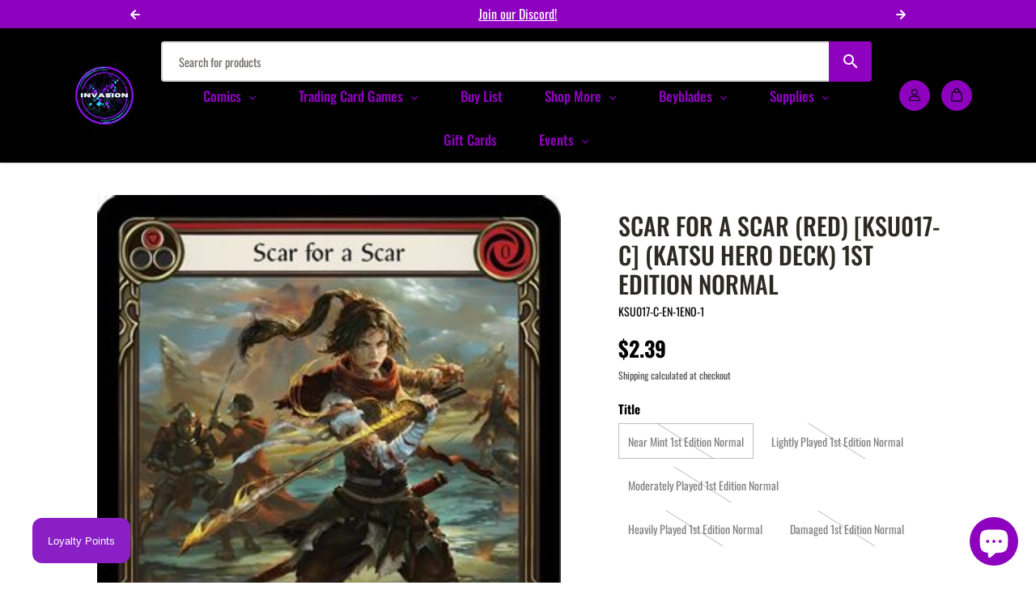

--- FILE ---
content_type: text/html; charset=utf-8
request_url: https://invasioncnc.ca/products/scar-for-a-scar-red-ksu017-c-katsu-hero-deck-1st-edition-normal
body_size: 87453
content:
<!doctype html>

<html
  class="no-js"
  lang="en"
  direction-rtl="false"
>
  <head>
    <meta charset="utf-8">
    <meta http-equiv="X-UA-Compatible" content="IE=edge">
    <meta name="viewport" content="width=device-width,initial-scale=1">
    <meta name="theme-color" content="">
    
<meta property="og:site_name" content="Invasion Inc">
<meta property="og:url" content="https://invasioncnc.ca/products/scar-for-a-scar-red-ksu017-c-katsu-hero-deck-1st-edition-normal">
<meta property="og:title" content="Scar for a Scar (Red) [KSU017-C] (Katsu Hero Deck) 1st Edition Normal">
 <meta property="og:type" content="product">
<meta property="og:description" content="Set: Katsu Hero Deck Finish: Regular Type: Action Subtype: Attack Rarity: Common Class: Generic Cost: 0 Power: 4 When you play Scar for a Scar, if you have less [Life] than your opponent, it gains go again."><meta property="og:image" content="http://invasioncnc.ca/cdn/shop/files/225777.jpg?v=1751453450">
  <meta property="og:image:secure_url" content="https://invasioncnc.ca/cdn/shop/files/225777.jpg?v=1751453450">
  <meta property="og:image:width" content="313">
  <meta property="og:image:height" content="437"><meta property="og:price:amount" content="0.72">
  <meta property="og:price:currency" content="CAD"><meta name="twitter:site" content="@Invasioncnc"><meta name="twitter:card" content="summary_large_image">  
<meta name="twitter:title" content="Scar for a Scar (Red) [KSU017-C] (Katsu Hero Deck) 1st Edition Normal">
<meta name="twitter:description" content="Set: Katsu Hero Deck Finish: Regular Type: Action Subtype: Attack Rarity: Common Class: Generic Cost: 0 Power: 4 When you play Scar for a Scar, if you have less [Life] than your opponent, it gains go again.">

  <script type="application/ld+json">
    {
      "@context": "http://schema.org",
      "@type": "Organization",
      "name": "Invasion Inc","sameAs": ["https:\/\/twitter.com\/Invasioncnc","https:\/\/facebook.com\/invasion.cnc","","https:\/\/www.instagram.com\/invasion.cnc\/","","https:\/\/www.youtube.com\/@invasioncnc"],
      "url":"https:\/\/invasioncnc.ca"}
  </script>

    <link rel="canonical" href="https://invasioncnc.ca/products/scar-for-a-scar-red-ksu017-c-katsu-hero-deck-1st-edition-normal">
    <link rel="preconnect" href="https://cdn.shopify.com" crossorigin>
    <link href="//invasioncnc.ca/cdn/shop/t/9/assets/storepass.css?v=82803364592448617051727911251" rel="stylesheet" type="text/css" media="all" />
<link
        rel="icon"
        type="image/png"
        href="//invasioncnc.ca/cdn/shop/files/CF5AB520-878D-4AEB-B237-8E3921D20CD8.png?crop=center&height=32&v=1727508288&width=32"
      ><link rel="preconnect" href="https://fonts.shopifycdn.com" crossorigin><title>
      Scar for a Scar (Red) [KSU017-C] (Katsu Hero Deck) 1st Edition Normal

        &ndash; Invasion Inc</title>

    
      <meta name="description" content="Set: Katsu Hero Deck Finish: Regular Type: Action Subtype: Attack Rarity: Common Class: Generic Cost: 0 Power: 4 When you play Scar for a Scar, if you have less [Life] than your opponent, it gains go again.">
    

    <script>window.performance && window.performance.mark && window.performance.mark('shopify.content_for_header.start');</script><meta name="google-site-verification" content="bqDRD8DE8ZNzGvAK2PxXlVfDCjvzf78fp5pnhejKrxY">
<meta id="shopify-digital-wallet" name="shopify-digital-wallet" content="/68808638776/digital_wallets/dialog">
<meta name="shopify-checkout-api-token" content="104cb694f8478bcc2c8b3d44127b7b36">
<meta id="in-context-paypal-metadata" data-shop-id="68808638776" data-venmo-supported="false" data-environment="production" data-locale="en_US" data-paypal-v4="true" data-currency="CAD">
<link rel="alternate" type="application/json+oembed" href="https://invasioncnc.ca/products/scar-for-a-scar-red-ksu017-c-katsu-hero-deck-1st-edition-normal.oembed">
<script async="async" src="/checkouts/internal/preloads.js?locale=en-CA"></script>
<link rel="preconnect" href="https://shop.app" crossorigin="anonymous">
<script async="async" src="https://shop.app/checkouts/internal/preloads.js?locale=en-CA&shop_id=68808638776" crossorigin="anonymous"></script>
<script id="apple-pay-shop-capabilities" type="application/json">{"shopId":68808638776,"countryCode":"CA","currencyCode":"CAD","merchantCapabilities":["supports3DS"],"merchantId":"gid:\/\/shopify\/Shop\/68808638776","merchantName":"Invasion Inc","requiredBillingContactFields":["postalAddress","email","phone"],"requiredShippingContactFields":["postalAddress","email","phone"],"shippingType":"shipping","supportedNetworks":["visa","masterCard","amex","discover","interac","jcb"],"total":{"type":"pending","label":"Invasion Inc","amount":"1.00"},"shopifyPaymentsEnabled":true,"supportsSubscriptions":true}</script>
<script id="shopify-features" type="application/json">{"accessToken":"104cb694f8478bcc2c8b3d44127b7b36","betas":["rich-media-storefront-analytics"],"domain":"invasioncnc.ca","predictiveSearch":true,"shopId":68808638776,"locale":"en"}</script>
<script>var Shopify = Shopify || {};
Shopify.shop = "invasioninc.myshopify.com";
Shopify.locale = "en";
Shopify.currency = {"active":"CAD","rate":"1.0"};
Shopify.country = "CA";
Shopify.theme = {"name":"Storepass-10-2024-credit","id":172531450168,"schema_name":"Fame","schema_version":"6.1.0","theme_store_id":null,"role":"main"};
Shopify.theme.handle = "null";
Shopify.theme.style = {"id":null,"handle":null};
Shopify.cdnHost = "invasioncnc.ca/cdn";
Shopify.routes = Shopify.routes || {};
Shopify.routes.root = "/";</script>
<script type="module">!function(o){(o.Shopify=o.Shopify||{}).modules=!0}(window);</script>
<script>!function(o){function n(){var o=[];function n(){o.push(Array.prototype.slice.apply(arguments))}return n.q=o,n}var t=o.Shopify=o.Shopify||{};t.loadFeatures=n(),t.autoloadFeatures=n()}(window);</script>
<script>
  window.ShopifyPay = window.ShopifyPay || {};
  window.ShopifyPay.apiHost = "shop.app\/pay";
  window.ShopifyPay.redirectState = null;
</script>
<script id="shop-js-analytics" type="application/json">{"pageType":"product"}</script>
<script defer="defer" async type="module" src="//invasioncnc.ca/cdn/shopifycloud/shop-js/modules/v2/client.init-shop-cart-sync_BdyHc3Nr.en.esm.js"></script>
<script defer="defer" async type="module" src="//invasioncnc.ca/cdn/shopifycloud/shop-js/modules/v2/chunk.common_Daul8nwZ.esm.js"></script>
<script type="module">
  await import("//invasioncnc.ca/cdn/shopifycloud/shop-js/modules/v2/client.init-shop-cart-sync_BdyHc3Nr.en.esm.js");
await import("//invasioncnc.ca/cdn/shopifycloud/shop-js/modules/v2/chunk.common_Daul8nwZ.esm.js");

  window.Shopify.SignInWithShop?.initShopCartSync?.({"fedCMEnabled":true,"windoidEnabled":true});

</script>
<script defer="defer" async type="module" src="//invasioncnc.ca/cdn/shopifycloud/shop-js/modules/v2/client.payment-terms_MV4M3zvL.en.esm.js"></script>
<script defer="defer" async type="module" src="//invasioncnc.ca/cdn/shopifycloud/shop-js/modules/v2/chunk.common_Daul8nwZ.esm.js"></script>
<script defer="defer" async type="module" src="//invasioncnc.ca/cdn/shopifycloud/shop-js/modules/v2/chunk.modal_CQq8HTM6.esm.js"></script>
<script type="module">
  await import("//invasioncnc.ca/cdn/shopifycloud/shop-js/modules/v2/client.payment-terms_MV4M3zvL.en.esm.js");
await import("//invasioncnc.ca/cdn/shopifycloud/shop-js/modules/v2/chunk.common_Daul8nwZ.esm.js");
await import("//invasioncnc.ca/cdn/shopifycloud/shop-js/modules/v2/chunk.modal_CQq8HTM6.esm.js");

  
</script>
<script>
  window.Shopify = window.Shopify || {};
  if (!window.Shopify.featureAssets) window.Shopify.featureAssets = {};
  window.Shopify.featureAssets['shop-js'] = {"shop-cart-sync":["modules/v2/client.shop-cart-sync_QYOiDySF.en.esm.js","modules/v2/chunk.common_Daul8nwZ.esm.js"],"init-fed-cm":["modules/v2/client.init-fed-cm_DchLp9rc.en.esm.js","modules/v2/chunk.common_Daul8nwZ.esm.js"],"shop-button":["modules/v2/client.shop-button_OV7bAJc5.en.esm.js","modules/v2/chunk.common_Daul8nwZ.esm.js"],"init-windoid":["modules/v2/client.init-windoid_DwxFKQ8e.en.esm.js","modules/v2/chunk.common_Daul8nwZ.esm.js"],"shop-cash-offers":["modules/v2/client.shop-cash-offers_DWtL6Bq3.en.esm.js","modules/v2/chunk.common_Daul8nwZ.esm.js","modules/v2/chunk.modal_CQq8HTM6.esm.js"],"shop-toast-manager":["modules/v2/client.shop-toast-manager_CX9r1SjA.en.esm.js","modules/v2/chunk.common_Daul8nwZ.esm.js"],"init-shop-email-lookup-coordinator":["modules/v2/client.init-shop-email-lookup-coordinator_UhKnw74l.en.esm.js","modules/v2/chunk.common_Daul8nwZ.esm.js"],"pay-button":["modules/v2/client.pay-button_DzxNnLDY.en.esm.js","modules/v2/chunk.common_Daul8nwZ.esm.js"],"avatar":["modules/v2/client.avatar_BTnouDA3.en.esm.js"],"init-shop-cart-sync":["modules/v2/client.init-shop-cart-sync_BdyHc3Nr.en.esm.js","modules/v2/chunk.common_Daul8nwZ.esm.js"],"shop-login-button":["modules/v2/client.shop-login-button_D8B466_1.en.esm.js","modules/v2/chunk.common_Daul8nwZ.esm.js","modules/v2/chunk.modal_CQq8HTM6.esm.js"],"init-customer-accounts-sign-up":["modules/v2/client.init-customer-accounts-sign-up_C8fpPm4i.en.esm.js","modules/v2/client.shop-login-button_D8B466_1.en.esm.js","modules/v2/chunk.common_Daul8nwZ.esm.js","modules/v2/chunk.modal_CQq8HTM6.esm.js"],"init-shop-for-new-customer-accounts":["modules/v2/client.init-shop-for-new-customer-accounts_CVTO0Ztu.en.esm.js","modules/v2/client.shop-login-button_D8B466_1.en.esm.js","modules/v2/chunk.common_Daul8nwZ.esm.js","modules/v2/chunk.modal_CQq8HTM6.esm.js"],"init-customer-accounts":["modules/v2/client.init-customer-accounts_dRgKMfrE.en.esm.js","modules/v2/client.shop-login-button_D8B466_1.en.esm.js","modules/v2/chunk.common_Daul8nwZ.esm.js","modules/v2/chunk.modal_CQq8HTM6.esm.js"],"shop-follow-button":["modules/v2/client.shop-follow-button_CkZpjEct.en.esm.js","modules/v2/chunk.common_Daul8nwZ.esm.js","modules/v2/chunk.modal_CQq8HTM6.esm.js"],"lead-capture":["modules/v2/client.lead-capture_BntHBhfp.en.esm.js","modules/v2/chunk.common_Daul8nwZ.esm.js","modules/v2/chunk.modal_CQq8HTM6.esm.js"],"checkout-modal":["modules/v2/client.checkout-modal_CfxcYbTm.en.esm.js","modules/v2/chunk.common_Daul8nwZ.esm.js","modules/v2/chunk.modal_CQq8HTM6.esm.js"],"shop-login":["modules/v2/client.shop-login_Da4GZ2H6.en.esm.js","modules/v2/chunk.common_Daul8nwZ.esm.js","modules/v2/chunk.modal_CQq8HTM6.esm.js"],"payment-terms":["modules/v2/client.payment-terms_MV4M3zvL.en.esm.js","modules/v2/chunk.common_Daul8nwZ.esm.js","modules/v2/chunk.modal_CQq8HTM6.esm.js"]};
</script>
<script id="__st">var __st={"a":68808638776,"offset":-18000,"reqid":"6d52b28f-5bcd-44c8-8170-7dcd1ebb2ac8-1768973836","pageurl":"invasioncnc.ca\/products\/scar-for-a-scar-red-ksu017-c-katsu-hero-deck-1st-edition-normal","u":"841c8e575fbf","p":"product","rtyp":"product","rid":8023135846712};</script>
<script>window.ShopifyPaypalV4VisibilityTracking = true;</script>
<script id="captcha-bootstrap">!function(){'use strict';const t='contact',e='account',n='new_comment',o=[[t,t],['blogs',n],['comments',n],[t,'customer']],c=[[e,'customer_login'],[e,'guest_login'],[e,'recover_customer_password'],[e,'create_customer']],r=t=>t.map((([t,e])=>`form[action*='/${t}']:not([data-nocaptcha='true']) input[name='form_type'][value='${e}']`)).join(','),a=t=>()=>t?[...document.querySelectorAll(t)].map((t=>t.form)):[];function s(){const t=[...o],e=r(t);return a(e)}const i='password',u='form_key',d=['recaptcha-v3-token','g-recaptcha-response','h-captcha-response',i],f=()=>{try{return window.sessionStorage}catch{return}},m='__shopify_v',_=t=>t.elements[u];function p(t,e,n=!1){try{const o=window.sessionStorage,c=JSON.parse(o.getItem(e)),{data:r}=function(t){const{data:e,action:n}=t;return t[m]||n?{data:e,action:n}:{data:t,action:n}}(c);for(const[e,n]of Object.entries(r))t.elements[e]&&(t.elements[e].value=n);n&&o.removeItem(e)}catch(o){console.error('form repopulation failed',{error:o})}}const l='form_type',E='cptcha';function T(t){t.dataset[E]=!0}const w=window,h=w.document,L='Shopify',v='ce_forms',y='captcha';let A=!1;((t,e)=>{const n=(g='f06e6c50-85a8-45c8-87d0-21a2b65856fe',I='https://cdn.shopify.com/shopifycloud/storefront-forms-hcaptcha/ce_storefront_forms_captcha_hcaptcha.v1.5.2.iife.js',D={infoText:'Protected by hCaptcha',privacyText:'Privacy',termsText:'Terms'},(t,e,n)=>{const o=w[L][v],c=o.bindForm;if(c)return c(t,g,e,D).then(n);var r;o.q.push([[t,g,e,D],n]),r=I,A||(h.body.append(Object.assign(h.createElement('script'),{id:'captcha-provider',async:!0,src:r})),A=!0)});var g,I,D;w[L]=w[L]||{},w[L][v]=w[L][v]||{},w[L][v].q=[],w[L][y]=w[L][y]||{},w[L][y].protect=function(t,e){n(t,void 0,e),T(t)},Object.freeze(w[L][y]),function(t,e,n,w,h,L){const[v,y,A,g]=function(t,e,n){const i=e?o:[],u=t?c:[],d=[...i,...u],f=r(d),m=r(i),_=r(d.filter((([t,e])=>n.includes(e))));return[a(f),a(m),a(_),s()]}(w,h,L),I=t=>{const e=t.target;return e instanceof HTMLFormElement?e:e&&e.form},D=t=>v().includes(t);t.addEventListener('submit',(t=>{const e=I(t);if(!e)return;const n=D(e)&&!e.dataset.hcaptchaBound&&!e.dataset.recaptchaBound,o=_(e),c=g().includes(e)&&(!o||!o.value);(n||c)&&t.preventDefault(),c&&!n&&(function(t){try{if(!f())return;!function(t){const e=f();if(!e)return;const n=_(t);if(!n)return;const o=n.value;o&&e.removeItem(o)}(t);const e=Array.from(Array(32),(()=>Math.random().toString(36)[2])).join('');!function(t,e){_(t)||t.append(Object.assign(document.createElement('input'),{type:'hidden',name:u})),t.elements[u].value=e}(t,e),function(t,e){const n=f();if(!n)return;const o=[...t.querySelectorAll(`input[type='${i}']`)].map((({name:t})=>t)),c=[...d,...o],r={};for(const[a,s]of new FormData(t).entries())c.includes(a)||(r[a]=s);n.setItem(e,JSON.stringify({[m]:1,action:t.action,data:r}))}(t,e)}catch(e){console.error('failed to persist form',e)}}(e),e.submit())}));const S=(t,e)=>{t&&!t.dataset[E]&&(n(t,e.some((e=>e===t))),T(t))};for(const o of['focusin','change'])t.addEventListener(o,(t=>{const e=I(t);D(e)&&S(e,y())}));const B=e.get('form_key'),M=e.get(l),P=B&&M;t.addEventListener('DOMContentLoaded',(()=>{const t=y();if(P)for(const e of t)e.elements[l].value===M&&p(e,B);[...new Set([...A(),...v().filter((t=>'true'===t.dataset.shopifyCaptcha))])].forEach((e=>S(e,t)))}))}(h,new URLSearchParams(w.location.search),n,t,e,['guest_login'])})(!0,!0)}();</script>
<script integrity="sha256-4kQ18oKyAcykRKYeNunJcIwy7WH5gtpwJnB7kiuLZ1E=" data-source-attribution="shopify.loadfeatures" defer="defer" src="//invasioncnc.ca/cdn/shopifycloud/storefront/assets/storefront/load_feature-a0a9edcb.js" crossorigin="anonymous"></script>
<script crossorigin="anonymous" defer="defer" src="//invasioncnc.ca/cdn/shopifycloud/storefront/assets/shopify_pay/storefront-65b4c6d7.js?v=20250812"></script>
<script data-source-attribution="shopify.dynamic_checkout.dynamic.init">var Shopify=Shopify||{};Shopify.PaymentButton=Shopify.PaymentButton||{isStorefrontPortableWallets:!0,init:function(){window.Shopify.PaymentButton.init=function(){};var t=document.createElement("script");t.src="https://invasioncnc.ca/cdn/shopifycloud/portable-wallets/latest/portable-wallets.en.js",t.type="module",document.head.appendChild(t)}};
</script>
<script data-source-attribution="shopify.dynamic_checkout.buyer_consent">
  function portableWalletsHideBuyerConsent(e){var t=document.getElementById("shopify-buyer-consent"),n=document.getElementById("shopify-subscription-policy-button");t&&n&&(t.classList.add("hidden"),t.setAttribute("aria-hidden","true"),n.removeEventListener("click",e))}function portableWalletsShowBuyerConsent(e){var t=document.getElementById("shopify-buyer-consent"),n=document.getElementById("shopify-subscription-policy-button");t&&n&&(t.classList.remove("hidden"),t.removeAttribute("aria-hidden"),n.addEventListener("click",e))}window.Shopify?.PaymentButton&&(window.Shopify.PaymentButton.hideBuyerConsent=portableWalletsHideBuyerConsent,window.Shopify.PaymentButton.showBuyerConsent=portableWalletsShowBuyerConsent);
</script>
<script>
  function portableWalletsCleanup(e){e&&e.src&&console.error("Failed to load portable wallets script "+e.src);var t=document.querySelectorAll("shopify-accelerated-checkout .shopify-payment-button__skeleton, shopify-accelerated-checkout-cart .wallet-cart-button__skeleton"),e=document.getElementById("shopify-buyer-consent");for(let e=0;e<t.length;e++)t[e].remove();e&&e.remove()}function portableWalletsNotLoadedAsModule(e){e instanceof ErrorEvent&&"string"==typeof e.message&&e.message.includes("import.meta")&&"string"==typeof e.filename&&e.filename.includes("portable-wallets")&&(window.removeEventListener("error",portableWalletsNotLoadedAsModule),window.Shopify.PaymentButton.failedToLoad=e,"loading"===document.readyState?document.addEventListener("DOMContentLoaded",window.Shopify.PaymentButton.init):window.Shopify.PaymentButton.init())}window.addEventListener("error",portableWalletsNotLoadedAsModule);
</script>

<script type="module" src="https://invasioncnc.ca/cdn/shopifycloud/portable-wallets/latest/portable-wallets.en.js" onError="portableWalletsCleanup(this)" crossorigin="anonymous"></script>
<script nomodule>
  document.addEventListener("DOMContentLoaded", portableWalletsCleanup);
</script>

<link id="shopify-accelerated-checkout-styles" rel="stylesheet" media="screen" href="https://invasioncnc.ca/cdn/shopifycloud/portable-wallets/latest/accelerated-checkout-backwards-compat.css" crossorigin="anonymous">
<style id="shopify-accelerated-checkout-cart">
        #shopify-buyer-consent {
  margin-top: 1em;
  display: inline-block;
  width: 100%;
}

#shopify-buyer-consent.hidden {
  display: none;
}

#shopify-subscription-policy-button {
  background: none;
  border: none;
  padding: 0;
  text-decoration: underline;
  font-size: inherit;
  cursor: pointer;
}

#shopify-subscription-policy-button::before {
  box-shadow: none;
}

      </style>

<script>window.performance && window.performance.mark && window.performance.mark('shopify.content_for_header.end');</script>

    
<style data-shopify>
    @font-face {
  font-family: Oswald;
  font-weight: 400;
  font-style: normal;
  font-display: swap;
  src: url("//invasioncnc.ca/cdn/fonts/oswald/oswald_n4.7760ed7a63e536050f64bb0607ff70ce07a480bd.woff2") format("woff2"),
       url("//invasioncnc.ca/cdn/fonts/oswald/oswald_n4.ae5e497f60fc686568afe76e9ff1872693c533e9.woff") format("woff");
}

    @font-face {
  font-family: Oswald;
  font-weight: 700;
  font-style: normal;
  font-display: swap;
  src: url("//invasioncnc.ca/cdn/fonts/oswald/oswald_n7.b3ba3d6f1b341d51018e3cfba146932b55221727.woff2") format("woff2"),
       url("//invasioncnc.ca/cdn/fonts/oswald/oswald_n7.6cec6bed2bb070310ad90e19ea7a56b65fd83c0b.woff") format("woff");
}

    
    
    @font-face {
  font-family: Oswald;
  font-weight: 500;
  font-style: normal;
  font-display: swap;
  src: url("//invasioncnc.ca/cdn/fonts/oswald/oswald_n5.8ad4910bfdb43e150746ef7aa67f3553e3abe8e2.woff2") format("woff2"),
       url("//invasioncnc.ca/cdn/fonts/oswald/oswald_n5.93ee52108163c48c91111cf33b0a57021467b66e.woff") format("woff");
}

    

    :root {
    --body-font-family: Oswald,sans-serif;
    --body-font-style: normal;
    --body-font-weight: 400;
    --body-font-scale: 1.0;
    --body-font-line-height:1.6;
    --heading-font-family: Oswald,sans-serif;
    --heading-font-style: normal;
    --heading-font-weight: 500;
    --heading-font-scale: 1.0;
    --heading-font-line-height: 1.2;
    --button-font-family: var(--body-font-family);
    --button-font-weight: var(--body-font-weight);
    --button-font-style: var(--body-font-style);
    --button-radius:0;
    --button-icon-radius:0;
    --small-button-radius:0;
    --msmall-text: calc(var(--body-font-scale) * 13px);
    --xsmall-text: calc(var(--body-font-scale) * 12px);
    --small-text: calc(var(--body-font-scale) * 14px);
    --text: calc(var(--body-font-scale) * 16px);
    --med-text: calc(var(--body-font-scale) * 18px);
    --large-text: calc(var(--body-font-scale) * 20px);
    --xlarge-text: calc(var(--body-font-scale) * 22px);
    --h1: calc(var(--heading-font-scale) * 56px);
    --h2: calc(var(--heading-font-scale) * 32px);
    --h3: calc(var(--heading-font-scale) * 28px);
    --h4: calc(var(--heading-font-scale) * 24px);
    --h5: calc(var(--heading-font-scale) * 22px);
    --h6: calc(var(--heading-font-scale) * 20px);
    --h1-large: calc(var(--h1) * 1.45);
    --h1-med: calc(var(--h1) * 1.3);
    --outline-thickness: 2px;
    --form-input-border-radius: 0;
    --error-color: #E56D6D;
    --error-bg-color: #FCE9E9;
    --success-color: #32A861;
    --success-bg-color: #EAF7F2;
    --preloader-bg: #FF8164;
    --preloader-bg-dark: #F74C25;
    --scrollTop-bg: #ffffff;
    --scrollTop-color: #000000;
    --bedge-bg:#ff0000;
    --bedge-color: #ffffff;
    --preorder-bedge-bg:#428ACF;
    --preorder-bedge-color: #ffffff;
    --custom-bedge-bg:#000000;
    --custom-bedge-color: #ffffff;

    --img-ratio: 0;
    --img-square: 100%;
    --img-portrait: 130%;
    --img-landscape: 75%;
    --image-height: auto;
    --inner-space-top: 0px;
    --inner-space-bottom: 0px;

    --header-bg: #000000;
    --header-text-color: #8e01be;
    --header-hover-color: #36b3f9;
    --submenu-bg: #8e01be;
    --submenu-bg-light:rgba(142, 1, 190, 0.2);
    --submenu-text-color: #ffffff;
    --submenu-text-color-xlight: rgba(255, 255, 255, 0.3);
    --submenu-hover-color: #000000;
    --footer-bg: #faeaff;
    --footer-text-color: #000000;
    --footer-hover-color: #8e01be;
    --footer-divider-color: #cfbebc;
    --footer-form-bg: #e7dad6;
    --footer-form-text-color: #534e4e;
    --footer-form-border-color: #b4ad9e;
    
--footer-form-select-arrow:brightness(0) invert(0);--gradiant-bg:#ffffff;
    --body-bg: #ffffff;
    --body-bg-medium:rgba(255, 255, 255, 0.6);
    --body-bg-light:rgba(255, 255, 255, 0.3);
    --body-bg-xlight: rgba(255, 255, 255, 0.1);
    --heading-color: #2d2923;
    --body-text-color: #000000;
    --body-text-color-light: rgba(0, 0, 0, 0.5);
    --body-text-color-xlight: rgba(0, 0, 0, 0.2);
    --body-alternate-bg:#ffffff;
    --link-color:  #000000;
    --link-hover-color: #000000;
    --link-bg-color:  rgba(0, 0, 0, 0.1);
    --button-bg: #000000;
    --button-color:  #ffffff;
    --button-border:  #f15b40;
    --button-hover-bg: #000000;
    --button-hover-color:  #BFBFBF;
    --button-hover-border:  #121212;
    --divider-color: #cfbebc;
    --button-sec-bg:   #8e01be;
    --button-sec-border:#afafaf;
    --button-sec-color: #ffffff;
    --button-sec-hover-bg:   #afafaf;
    --button-sec-hover-border:#afafaf;
    --button-sec-hover-color: #000000;
    --image-bg: #ffffff;
      --placeholder-img:#808080;
    --product-border:#6b6b6b;
    --product-discount-bg: #ec4564;
    --product-discount-color:#ffffff;
    --text-hightlight-color: #ffffff;
    --form-input-bg: #ffffff;
    --form-input-color: #2d2923;
    --form-input-border: #ffffff;
    
--form-select-arrow:brightness(0) invert(0);--slider-arrow-bg: #ffffff;
    --slider-arrow-color: #000000;
    --border-radius: 0px;
    --image-radius: 0px;
    --input-radius: 0px;
    --quantity-radius: 0px;
    --product-space:14px;
    
    --product-border-width:0px;
    
    }
    
    h1,
    h2,
    h3,
    h4,
    h5,
    h6{
      text-transform: uppercase;
    }

    
    .primary-color-scheme {
    --gradiant-bg:#ffffff;
    --body-bg: #ffffff;
    --body-bg-medium:rgba(255, 255, 255, 0.6);
    --body-bg-light:rgba(255, 255, 255, 0.3);
    --body-bg-xlight: rgba(255, 255, 255, 0.1);
    --heading-color: #2d2923;
    --body-text-color: #000000;
    --body-text-color-light: rgba(0, 0, 0, 0.5);
    --body-text-color-xlight: rgba(0, 0, 0, 0.2);
    --body-alternate-bg:#ffffff;
    --link-color:  #000000;
    --link-hover-color: #000000;
    --link-bg-color:  rgba(0, 0, 0, 0.1);
    --button-bg: #000000;
    --button-color:  #ffffff;
    --button-border:  #f15b40;
    --button-hover-bg: #000000;
    --button-hover-color:  #BFBFBF;
    --button-hover-border:  #121212;
    --button-sec-bg:   #8e01be;
    --button-sec-border:#afafaf;
    --button-sec-color: #ffffff;
    --button-sec-hover-bg:   #afafaf;
    --button-sec-hover-border:#afafaf;
    --button-sec-hover-color: #000000;
    --divider-color: #cfbebc;
    --image-bg: #ffffff;
      --placeholder-img:#808080;
    --product-border:#6b6b6b;
    --product-discount-bg: #ec4564;
    --product-discount-color:#ffffff;
    --text-hightlight-color: #ffffff;
    --form-input-bg: #ffffff;
    --form-input-color: #2d2923;
    --form-input-border: #ffffff;
    
--form-select-arrow:brightness(0) invert(0);--slider-arrow-bg: #ffffff;
    --slider-arrow-color: #000000;
    }

    .secondary-color-scheme {
    --gradiant-bg:#61c5fd;
    --body-bg: #61c5fd;
    --body-bg-medium:rgba(97, 197, 253, 0.6);
    --body-bg-light:rgba(97, 197, 253, 0.3);
    --body-bg-xlight: rgba(97, 197, 253, 0.1);
    --heading-color: #2d2923;
    --body-text-color: #433f37;
    --body-text-color-light: rgba(67, 63, 55, 0.5);
    --body-text-color-xlight: rgba(67, 63, 55, 0.2);
    --body-alternate-bg:#e7d8d6;
    --link-color:  #433f37;
    --link-hover-color: #f15b40;
    --link-bg-color:  rgba(241, 91, 64, 0.1);
    --button-bg: #f15b40;
    --button-color:  #ffffff;
    --button-border:  #f15b40;
    --button-hover-bg: #282828;
    --button-hover-color:  #ffffff;
    --button-hover-border:  #282828;
    --button-sec-bg:   #afafaf;
    --button-sec-border:#afafaf;
    --button-sec-color: #000000;
    --button-sec-hover-bg:   #afafaf;
    --button-sec-hover-border:#afafaf;
    --button-sec-hover-color: #000000;
    --divider-color: #dedede;
    --image-bg: #f1e6e5;
      --placeholder-img:#8c514b;
    --product-border:#d3d3d3;
    --product-discount-bg: #ec4564;
    --product-discount-color:#ffffff;
    --text-hightlight-color: #ffffff;
    --form-input-bg: #ffffff;
    --form-input-color: #2d2923;
    --form-input-border: #cfbebc;
    
--form-select-arrow:brightness(0) invert(0);--slider-arrow-bg: #ffffff;
    --slider-arrow-color: #000000;
    }

    .tertiary-color-scheme {
    --gradiant-bg:#000000;
    --body-bg: #000000;
    --body-bg-medium:rgba(0, 0, 0, 0.6);
    --body-bg-light:rgba(0, 0, 0, 0.3);
    --body-bg-xlight: rgba(0, 0, 0, 0.1);
    --heading-color: #8e01be;
    --body-text-color: #8e01be;
    --body-text-color-light: rgba(142, 1, 190, 0.5);
    --body-text-color-xlight: rgba(142, 1, 190, 0.2);
    --body-alternate-bg:#000000;
    --link-color:  #8e01be;
    --link-hover-color: #ffffff;
    --link-bg-color:  rgba(255, 255, 255, 0.1);
    --button-bg: #000000;
    --button-color:  #ffffff;
    --button-border:  #d9d9d9;
    --button-hover-bg: #000000;
    --button-hover-color:  #ffffff;
    --button-hover-border:  #d9d9d9;
    --button-sec-bg:   #ffffff;
    --button-sec-color:#000000;
    --button-sec-border: #ffffff;
    --button-sec-hover-bg:   #ffffff;
    --button-sec-hover-border:#ffffff;
    --button-sec-hover-color: #000000;
    --divider-color: #eaeaea;
    --image-bg: #eeeeee;
      --placeholder-img:#6e6e6e;
    --product-border:#d3d3d3;
    --product-discount-bg: #ec4564;
    --product-discount-color:#ffffff;
    --text-hightlight-color: #a6a6a6;
    --form-input-bg: #ffffff;
    --form-input-color: #000000;
    --form-input-border: #d2d2d2;
    
--form-select-arrow:brightness(0) invert(0);--slider-arrow-bg: #252525;
    --slider-arrow-color: #898989;
    }

    .quaternary-color-scheme {
    --gradiant-bg:#ffffff;
    --body-bg: #ffffff;
    --body-bg-medium:rgba(255, 255, 255, 0.6);
    --body-bg-light:rgba(255, 255, 255, 0.3);
    --body-bg-xlight: rgba(255, 255, 255, 0.1);
    --heading-color: #000000;
    --body-text-color: #000000;
    --body-text-color-light: rgba(0, 0, 0, 0.5);
    --body-text-color-xlight: rgba(0, 0, 0, 0.2);
    --body-alternate-bg:#181818;
    --link-color:  #8e01be;
    --link-hover-color: #8e01be;
    --link-bg-color:  rgba(142, 1, 190, 0.1);
    --button-bg: #ffffff;
    --button-color:  #000000;
    --button-border:  #ffffff;
    --button-hover-bg: #ffffff;
    --button-hover-color:  #000000;
    --button-hover-border:  #ffffff;
    --button-sec-bg:   #ffffff;
    --button-sec-color:#000000;
    --button-sec-border: #ffffff;
    --button-sec-hover-bg:   #ffffff;
    --button-sec-hover-border:#ffffff;
    --button-sec-hover-color: #000000;
    --divider-color: #1f1f1f;
    --image-bg: #eeeeee;
      --placeholder-img:#6e6e6e;
    --product-border:#d3d3d3;
    --product-discount-bg: #ec4564;
    --product-discount-color:#ffffff;
    --text-hightlight-color: #9c9c9c;
    --form-input-bg: #ffffff;
    --form-input-color: #050505;
    --form-input-border: #dd4e21;
    
--form-select-arrow:brightness(0) invert(0);--slider-arrow-bg: #ffffff;
    --slider-arrow-color: #000000;
    }
    
    
    
    @media (max-width:767px){
      :root {
        --border-radius: 0px;
        --image-radius: 0px;
        --input-radius: 0px;
        --product-space:14px;
        
        --product-border-width:0px;
        
        --quantity-radius: 0px;
        }
      }
    
    
    
      .style2 .btn-text .char:nth-child(0){
        transition-delay: 0.0s;
      }
      
    
      .style2 .btn-text .char:nth-child(1){
        transition-delay: 0.02s;
      }
      
    
      .style2 .btn-text .char:nth-child(2){
        transition-delay: 0.04s;
      }
      
    
      .style2 .btn-text .char:nth-child(3){
        transition-delay: 0.06s;
      }
      
    
      .style2 .btn-text .char:nth-child(4){
        transition-delay: 0.08s;
      }
      
    
      .style2 .btn-text .char:nth-child(5){
        transition-delay: 0.1s;
      }
      
    
      .style2 .btn-text .char:nth-child(6){
        transition-delay: 0.12s;
      }
      
    
      .style2 .btn-text .char:nth-child(7){
        transition-delay: 0.14s;
      }
      
    
      .style2 .btn-text .char:nth-child(8){
        transition-delay: 0.16s;
      }
      
    
      .style2 .btn-text .char:nth-child(9){
        transition-delay: 0.18s;
      }
      
    
      .style2 .btn-text .char:nth-child(10){
        transition-delay: 0.2s;
      }
      
    
      .style2 .btn-text .char:nth-child(11){
        transition-delay: 0.22s;
      }
      
    
      .style2 .btn-text .char:nth-child(12){
        transition-delay: 0.24s;
      }
      
    
      .style2 .btn-text .char:nth-child(13){
        transition-delay: 0.26s;
      }
      
    
      .style2 .btn-text .char:nth-child(14){
        transition-delay: 0.28s;
      }
      
    
      .style2 .btn-text .char:nth-child(15){
        transition-delay: 0.3s;
      }
      
    
      .style2 .btn-text .char:nth-child(16){
        transition-delay: 0.32s;
      }
      
    
      .style2 .btn-text .char:nth-child(17){
        transition-delay: 0.34s;
      }
      
    
      .style2 .btn-text .char:nth-child(18){
        transition-delay: 0.36s;
      }
      
    
      .style2 .btn-text .char:nth-child(19){
        transition-delay: 0.38s;
      }
      
    
      .style2 .btn-text .char:nth-child(20){
        transition-delay: 0.4s;
      }
      
    
      .style2 .btn-text .char:nth-child(21){
        transition-delay: 0.42s;
      }
      
    
      .style2 .btn-text .char:nth-child(22){
        transition-delay: 0.44s;
      }
      
    
      .style2 .btn-text .char:nth-child(23){
        transition-delay: 0.46s;
      }
      
    
      .style2 .btn-text .char:nth-child(24){
        transition-delay: 0.48s;
      }
      
    
      .style2 .btn-text .char:nth-child(25){
        transition-delay: 0.5s;
      }
      
    
      .style2 .btn-text .char:nth-child(26){
        transition-delay: 0.52s;
      }
      
    
      .style2 .btn-text .char:nth-child(27){
        transition-delay: 0.54s;
      }
      
    
      .style2 .btn-text .char:nth-child(28){
        transition-delay: 0.56s;
      }
      
    
      .style2 .btn-text .char:nth-child(29){
        transition-delay: 0.58s;
      }
      
    
      .style2 .btn-text .char:nth-child(30){
        transition-delay: 0.6s;
      }
      
    
      .style2 .btn-text .char:nth-child(31){
        transition-delay: 0.62s;
      }
      
    
      .style2 .btn-text .char:nth-child(32){
        transition-delay: 0.64s;
      }
      
    
      .style2 .btn-text .char:nth-child(33){
        transition-delay: 0.66s;
      }
      
    
      .style2 .btn-text .char:nth-child(34){
        transition-delay: 0.68s;
      }
      
    
      .style2 .btn-text .char:nth-child(35){
        transition-delay: 0.7s;
      }
      
    
      .style2 .btn-text .char:nth-child(36){
        transition-delay: 0.72s;
      }
      
    
      .style2 .btn-text .char:nth-child(37){
        transition-delay: 0.74s;
      }
      
    
      .style2 .btn-text .char:nth-child(38){
        transition-delay: 0.76s;
      }
      
    
      .style2 .btn-text .char:nth-child(39){
        transition-delay: 0.78s;
      }
      
    
      .style2 .btn-text .char:nth-child(40){
        transition-delay: 0.8s;
      }
      
    
      .style2 .btn-text .char:nth-child(41){
        transition-delay: 0.82s;
      }
      
    
      .style2 .btn-text .char:nth-child(42){
        transition-delay: 0.84s;
      }
      
    
      .style2 .btn-text .char:nth-child(43){
        transition-delay: 0.86s;
      }
      
    
      .style2 .btn-text .char:nth-child(44){
        transition-delay: 0.88s;
      }
      
    
      .style2 .btn-text .char:nth-child(45){
        transition-delay: 0.9s;
      }
      
    
      .style2 .btn-text .char:nth-child(46){
        transition-delay: 0.92s;
      }
      
    
      .style2 .btn-text .char:nth-child(47){
        transition-delay: 0.94s;
      }
      
    
      .style2 .btn-text .char:nth-child(48){
        transition-delay: 0.96s;
      }
      
    
      .style2 .btn-text .char:nth-child(49){
        transition-delay: 0.98s;
      }
      
    
      .style2 .btn-text .char:nth-child(50){
        transition-delay: 1.0s;
      }
      
    
      .style2 .btn-text .char:nth-child(51){
        transition-delay: 1.02s;
      }
      
    
      .style2 .btn-text .char:nth-child(52){
        transition-delay: 1.04s;
      }
      
    
      .style2 .btn-text .char:nth-child(53){
        transition-delay: 1.06s;
      }
      
    
      .style2 .btn-text .char:nth-child(54){
        transition-delay: 1.08s;
      }
      
    
      .style2 .btn-text .char:nth-child(55){
        transition-delay: 1.1s;
      }
      
    
      .style2 .btn-text .char:nth-child(56){
        transition-delay: 1.12s;
      }
      
    
      .style2 .btn-text .char:nth-child(57){
        transition-delay: 1.14s;
      }
      
    
      .style2 .btn-text .char:nth-child(58){
        transition-delay: 1.16s;
      }
      
    
      .style2 .btn-text .char:nth-child(59){
        transition-delay: 1.18s;
      }
      
    
      .style2 .btn-text .char:nth-child(60){
        transition-delay: 1.2s;
      }
      
    
      .style2 .btn-text .char:nth-child(61){
        transition-delay: 1.22s;
      }
      
    
      .style2 .btn-text .char:nth-child(62){
        transition-delay: 1.24s;
      }
      
    
      .style2 .btn-text .char:nth-child(63){
        transition-delay: 1.26s;
      }
      
    
      .style2 .btn-text .char:nth-child(64){
        transition-delay: 1.28s;
      }
      
    
      .style2 .btn-text .char:nth-child(65){
        transition-delay: 1.3s;
      }
      
    
      .style2 .btn-text .char:nth-child(66){
        transition-delay: 1.32s;
      }
      
    
      .style2 .btn-text .char:nth-child(67){
        transition-delay: 1.34s;
      }
      
    
      .style2 .btn-text .char:nth-child(68){
        transition-delay: 1.36s;
      }
      
    
      .style2 .btn-text .char:nth-child(69){
        transition-delay: 1.38s;
      }
      
    
      .style2 .btn-text .char:nth-child(70){
        transition-delay: 1.4s;
      }
      
    
      .style2 .btn-text .char:nth-child(71){
        transition-delay: 1.42s;
      }
      
    
      .style2 .btn-text .char:nth-child(72){
        transition-delay: 1.44s;
      }
      
    
      .style2 .btn-text .char:nth-child(73){
        transition-delay: 1.46s;
      }
      
    
      .style2 .btn-text .char:nth-child(74){
        transition-delay: 1.48s;
      }
      
    
      .style2 .btn-text .char:nth-child(75){
        transition-delay: 1.5s;
      }
      
    
      .style2 .btn-text .char:nth-child(76){
        transition-delay: 1.52s;
      }
      
    
      .style2 .btn-text .char:nth-child(77){
        transition-delay: 1.54s;
      }
      
    
      .style2 .btn-text .char:nth-child(78){
        transition-delay: 1.56s;
      }
      
    
      .style2 .btn-text .char:nth-child(79){
        transition-delay: 1.58s;
      }
      
    
      .style2 .btn-text .char:nth-child(80){
        transition-delay: 1.6s;
      }
      
    
      .style2 .btn-text .char:nth-child(81){
        transition-delay: 1.62s;
      }
      
    
      .style2 .btn-text .char:nth-child(82){
        transition-delay: 1.64s;
      }
      
    
      .style2 .btn-text .char:nth-child(83){
        transition-delay: 1.66s;
      }
      
    
      .style2 .btn-text .char:nth-child(84){
        transition-delay: 1.68s;
      }
      
    
      .style2 .btn-text .char:nth-child(85){
        transition-delay: 1.7s;
      }
      
    
      .style2 .btn-text .char:nth-child(86){
        transition-delay: 1.72s;
      }
      
    
      .style2 .btn-text .char:nth-child(87){
        transition-delay: 1.74s;
      }
      
    
      .style2 .btn-text .char:nth-child(88){
        transition-delay: 1.76s;
      }
      
    
      .style2 .btn-text .char:nth-child(89){
        transition-delay: 1.78s;
      }
      
    
      .style2 .btn-text .char:nth-child(90){
        transition-delay: 1.8s;
      }
      
    
      .style2 .btn-text .char:nth-child(91){
        transition-delay: 1.82s;
      }
      
    
      .style2 .btn-text .char:nth-child(92){
        transition-delay: 1.84s;
      }
      
    
      .style2 .btn-text .char:nth-child(93){
        transition-delay: 1.86s;
      }
      
    
      .style2 .btn-text .char:nth-child(94){
        transition-delay: 1.88s;
      }
      
    
      .style2 .btn-text .char:nth-child(95){
        transition-delay: 1.9s;
      }
      
    
      .style2 .btn-text .char:nth-child(96){
        transition-delay: 1.92s;
      }
      
    
      .style2 .btn-text .char:nth-child(97){
        transition-delay: 1.94s;
      }
      
    
      .style2 .btn-text .char:nth-child(98){
        transition-delay: 1.96s;
      }
      
    
      .style2 .btn-text .char:nth-child(99){
        transition-delay: 1.98s;
      }
      
    
      .style2 .btn-text .char:nth-child(100){
        transition-delay: 2.0s;
      }
      
    
      .style2 .btn-text .char:nth-child(101){
        transition-delay: 2.02s;
      }
      
    
      .style2 .btn-text .char:nth-child(102){
        transition-delay: 2.04s;
      }
      
    
      .style2 .btn-text .char:nth-child(103){
        transition-delay: 2.06s;
      }
      
    
      .style2 .btn-text .char:nth-child(104){
        transition-delay: 2.08s;
      }
      
    
      .style2 .btn-text .char:nth-child(105){
        transition-delay: 2.1s;
      }
      
    
      .style2 .btn-text .char:nth-child(106){
        transition-delay: 2.12s;
      }
      
    
      .style2 .btn-text .char:nth-child(107){
        transition-delay: 2.14s;
      }
      
    
      .style2 .btn-text .char:nth-child(108){
        transition-delay: 2.16s;
      }
      
    
      .style2 .btn-text .char:nth-child(109){
        transition-delay: 2.18s;
      }
      
    
      .style2 .btn-text .char:nth-child(110){
        transition-delay: 2.2s;
      }
      
    
      .style2 .btn-text .char:nth-child(111){
        transition-delay: 2.22s;
      }
      
    
      .style2 .btn-text .char:nth-child(112){
        transition-delay: 2.24s;
      }
      
    
      .style2 .btn-text .char:nth-child(113){
        transition-delay: 2.26s;
      }
      
    
      .style2 .btn-text .char:nth-child(114){
        transition-delay: 2.28s;
      }
      
    
      .style2 .btn-text .char:nth-child(115){
        transition-delay: 2.3s;
      }
      
    
      .style2 .btn-text .char:nth-child(116){
        transition-delay: 2.32s;
      }
      
    
      .style2 .btn-text .char:nth-child(117){
        transition-delay: 2.34s;
      }
      
    
      .style2 .btn-text .char:nth-child(118){
        transition-delay: 2.36s;
      }
      
    
      .style2 .btn-text .char:nth-child(119){
        transition-delay: 2.38s;
      }
      
    
      .style2 .btn-text .char:nth-child(120){
        transition-delay: 2.4s;
      }
      
    
      .style2 .btn-text .char:nth-child(121){
        transition-delay: 2.42s;
      }
      
    
      .style2 .btn-text .char:nth-child(122){
        transition-delay: 2.44s;
      }
      
    
      .style2 .btn-text .char:nth-child(123){
        transition-delay: 2.46s;
      }
      
    
      .style2 .btn-text .char:nth-child(124){
        transition-delay: 2.48s;
      }
      
    
      .style2 .btn-text .char:nth-child(125){
        transition-delay: 2.5s;
      }
      
    
      .style2 .btn-text .char:nth-child(126){
        transition-delay: 2.52s;
      }
      
    
      .style2 .btn-text .char:nth-child(127){
        transition-delay: 2.54s;
      }
      
    
      .style2 .btn-text .char:nth-child(128){
        transition-delay: 2.56s;
      }
      
    
      .style2 .btn-text .char:nth-child(129){
        transition-delay: 2.58s;
      }
      
    
      .style2 .btn-text .char:nth-child(130){
        transition-delay: 2.6s;
      }
      
    
      .style2 .btn-text .char:nth-child(131){
        transition-delay: 2.62s;
      }
      
    
      .style2 .btn-text .char:nth-child(132){
        transition-delay: 2.64s;
      }
      
    
      .style2 .btn-text .char:nth-child(133){
        transition-delay: 2.66s;
      }
      
    
      .style2 .btn-text .char:nth-child(134){
        transition-delay: 2.68s;
      }
      
    
      .style2 .btn-text .char:nth-child(135){
        transition-delay: 2.7s;
      }
      
    
      .style2 .btn-text .char:nth-child(136){
        transition-delay: 2.72s;
      }
      
    
      .style2 .btn-text .char:nth-child(137){
        transition-delay: 2.74s;
      }
      
    
      .style2 .btn-text .char:nth-child(138){
        transition-delay: 2.76s;
      }
      
    
      .style2 .btn-text .char:nth-child(139){
        transition-delay: 2.78s;
      }
      
    
      .style2 .btn-text .char:nth-child(140){
        transition-delay: 2.8s;
      }
      
    
      .style2 .btn-text .char:nth-child(141){
        transition-delay: 2.82s;
      }
      
    
      .style2 .btn-text .char:nth-child(142){
        transition-delay: 2.84s;
      }
      
    
      .style2 .btn-text .char:nth-child(143){
        transition-delay: 2.86s;
      }
      
    
      .style2 .btn-text .char:nth-child(144){
        transition-delay: 2.88s;
      }
      
    
      .style2 .btn-text .char:nth-child(145){
        transition-delay: 2.9s;
      }
      
    
      .style2 .btn-text .char:nth-child(146){
        transition-delay: 2.92s;
      }
      
    
      .style2 .btn-text .char:nth-child(147){
        transition-delay: 2.94s;
      }
      
    
      .style2 .btn-text .char:nth-child(148){
        transition-delay: 2.96s;
      }
      
    
      .style2 .btn-text .char:nth-child(149){
        transition-delay: 2.98s;
      }
      
    
      .style2 .btn-text .char:nth-child(150){
        transition-delay: 3.0s;
      }
      
    

    .button{
      --font-shadow:16px;
    }

    .button.xsmall-btn{
        --font-shadow:12px;
    }
    @media (min-width:768px){
      .button.med-btn{
        --font-shadow:16px;
      }
      .button.large-btn{
        --font-shadow:18px;
      }
    }
    @media (min-width:1200px){

      .button.med-btn{
        --font-shadow:18px;
      }
      .button.xlarge-btn {
      --font-shadow:22px;
    }
    }
    @media (max-width:575px){
    .button{
      --font-shadow:14px;
    }
  }
</style>

    
  <link rel="preload" as="style" href="//invasioncnc.ca/cdn/shop/t/9/assets/aos.css?v=124228505344924077241727911190">

<link rel="preload" as="style" href="//invasioncnc.ca/cdn/shop/t/9/assets/flickity.min.css?v=58391348945399336901727911219">
<link href="//invasioncnc.ca/cdn/shop/t/9/assets/flickity.min.css?v=58391348945399336901727911219" rel="stylesheet" type="text/css" media="all" />



  <link rel="preload" as="style" href="//invasioncnc.ca/cdn/shop/t/9/assets/theme.css?v=11488588248537418131727911254">
  <link rel="preload" as="style" href="//invasioncnc.ca/cdn/shop/t/9/assets/base.css?v=22736161968797438811727911192">
  <link rel="preload" as="style" href="//invasioncnc.ca/cdn/shop/t/9/assets/header.css?v=13385249927267476341727911222">
  <link rel="preload" as="style" href="//invasioncnc.ca/cdn/shop/t/9/assets/footer.css?v=93233262394344084651727911220">
  <link rel="preload" as="style" href="//invasioncnc.ca/cdn/shop/t/9/assets/cart.css?v=164536692169651761531727911197">
  <link rel="preload" as="style" href="//invasioncnc.ca/cdn/shop/t/9/assets/search.css?v=121805497874484991081727911244">
  <link href="//invasioncnc.ca/cdn/shop/t/9/assets/theme.css?v=11488588248537418131727911254" rel="stylesheet" type="text/css" media="all" />
  <link href="//invasioncnc.ca/cdn/shop/t/9/assets/base.css?v=22736161968797438811727911192" rel="stylesheet" type="text/css" media="all" />
  <link href="//invasioncnc.ca/cdn/shop/t/9/assets/header.css?v=13385249927267476341727911222" rel="stylesheet" type="text/css" media="all" />
  <link href="//invasioncnc.ca/cdn/shop/t/9/assets/footer.css?v=93233262394344084651727911220" rel="stylesheet" type="text/css" media="all" />
  <link href="//invasioncnc.ca/cdn/shop/t/9/assets/cart.css?v=164536692169651761531727911197" rel="stylesheet" type="text/css" media="all" />
  <link href="//invasioncnc.ca/cdn/shop/t/9/assets/search.css?v=121805497874484991081727911244" rel="stylesheet" type="text/css" media="all" />


  <link href="//invasioncnc.ca/cdn/shop/t/9/assets/aos.css?v=124228505344924077241727911190" rel="stylesheet" type="text/css" media="all" />


<script>
  
  
  
  
  const rtlStatus=false;   
  const errorCross='<svg width="20" height="20" viewBox="0 0 20 20" fill="none"><circle cx="10" cy="10" r="10" fill="currentColor"></circle><path d="M7.05331 7L10.004 10.0269L7 13M12.9467 7L9.99602 10.0269L13 13" stroke="white" stroke-width="1.25" stroke-linecap="round" stroke-linejoin="round"></path></svg>';
  const successIcon='<svg width="20" height="20" viewBox="0 0 20 20" fill="none"><circle cx="10" cy="10" r="10" fill="#32A861"></circle><path d="M13.756 6.22351L8.60712 11.3724L6.30231 9.06764C6.0043 8.76962 5.52147 8.76962 5.22351 9.06764C4.9255 9.36566 4.9255 9.84849 5.22351 10.1464L8.06764 12.9906C8.21604 13.139 8.41216 13.2144 8.60703 13.2144C8.80191 13.2144 8.99679 13.1402 9.14641 12.9906L14.8347 7.30231C15.1327 7.0043 15.1327 6.52147 14.8347 6.22351C14.5367 5.9255 14.0539 5.9255 13.7559 6.22351H13.756Z" fill="white"></path></svg>';
  var fame = {};
  var focusElement = '';
  const moneyFormat = "${{amount}}"; 

  const savedAmountStatus = true;
  const preorderStatus = true;
  const soldOutText = "Sold out";
  const saleOffText = 'OFF';
  const unitPriceText = 'Unit price';
  const addToCartText = 'Add to cart';
  const unavailableText = 'Unavailable';
  const preorderText = 'Preorder';
  const googleMapApiKey = '';
  const animationStatus = true;
  const popupAnimationstyle = 'style1';
  const fullWidthPopup = true;
  /* Dynamic cart URLs Start */
  const cartDrawerStatus = true;
  const rootUrl = '/';
  const cartUrl = '/cart.js';
  const mainCartUrl = '/cart';
  const cartAdd = '/cart/add';
  const cartAddUrl = '/cart/add.js';
  const cartUpdateUrl = '/cart/update.js';
  const cartChangeUrl = '/cart/change.js';
  const cartClearUrl = '/cart/clear.js';
  /*Dynamic cart URLs end*/
  const quickViewPreLoadGif=`
<div class="quickview__placeholder-box">
  <div class="quickview__placeholder">
    
      <svg width="981" height="565" viewBox="0 0 981 565" fill="#EEEEEE"  class="d-none d-md-block">
        <path d="M501.031 0H0V565H501.031V0Z" />
        <path d="M980.029 0H529.029V34H980.029V0Z" />
        <path d="M762.029 43H529.029V77H762.029V43Z" />
        <path d="M683.029 87H529.029V121H683.029V87Z" />
        <path d="M809.029 164H529.029V217H809.029V164Z" />
        <path d="M856.029 254H529.029V307H856.029V254Z" />
        <path d="M674.029 354H529.029V407H674.029V354Z" />
        <path d="M980.029 419H529.029V472H980.029V419Z" />
        <path d="M980.029 354H688.029V407H980.029V354Z" />
        </svg>
        
    
  </div>
</div>
<style>
      
      
      .quickview__placeholder {
          color: var(--body-alternate-bg)
      }
      .quickview__placeholder svg {
          fill: currentColor;
          max-width: 100%;
          width: 100%;
      }
      .popup-fullwidth.quickview-popup .quickview__placeholder svg {
        width: 80%;
        height: 100%;
      }
      .popup-fullwidth.quickview-popup .quickview__placeholder-box {
        padding: 0;
      }
    .quickview-popup .quickview__placeholder {
          max-width: 100%;
      }
    .quickview__placeholder-box:after {
        content: '';
        width: 95%;
        height: 100%;
        top: 15px;
        left: 15px;
        position: absolute;
        background-image: linear-gradient(90deg, var(--body-bg), var(--body-bg-xlight) 50%, var(--body-bg) 100%);
        animation: gradloader 1.5s linear infinite;
        background-size: 200% 200%;
        background-image: linear-gradient(103deg, var(--body-bg-xlight) 46%, var(--body-bg-light) 52%, var(--body-bg-xlight) 57%);
    }
    @keyframes gradloader {
        0% {
            background-position: 200% 200%;
        }
        100% {
            background-position:  0% 200%;
        }
    }
    @media (min-width:768px){
          .quickview__placeholder-box {
              padding: 30px;
          }
          .quickview__placeholder {
              max-width: 90%;
              margin: 0 auto;
          }
      }
      @media (min-width:1200px){
          .quickview__placeholder {
              max-width: 80%;
          }
      }
    @media (min-width:1441px){
          .quickview__placeholder-box {
              padding: 60px;
          }
          .quickview__placeholder {
              max-width: 70%;
          }
      }
</style>
`;
  const preLoadLoadGif = `<div class="loader text-center">
  <svg width="50px" height="50px" viewBox="0 0 100 100" >
    <circle cx="50" cy="50" fill="none" stroke="currentColor" stroke-width="6" r="35" stroke-dasharray="164.93361431346415 56.97787143782138">
      <animateTransform attributeName="transform" type="rotate" repeatCount="indefinite" dur="1s" values="0 50 50;360 50 50" keyTimes="0;1"/>
    </circle>
  </svg>
</div>`;
const noResultFound = `<div class="searchbar__notfound">
                            <div class="search__empty empty__state-box">
                                <h4 class="empty__state-heading">No results found</h4>
                                <p class="empty__state-desc ">Check the spelling or use a different word or phrase.</p>
                            </div>
                        </div>`;

</script>
<script src="//invasioncnc.ca/cdn/shop/t/9/assets/jquery.min.js?v=115860211936397945481727911226" defer></script>
<script src="//invasioncnc.ca/cdn/shop/t/9/assets/cookies.min.js?v=31302746436688934191727911204" defer></script>
<script src="//invasioncnc.ca/cdn/shop/t/9/assets/lazysizes.min.js?v=166473712726788881691727911226" defer></script>

  <script src="//invasioncnc.ca/cdn/shop/t/9/assets/aos.js?v=90494958484447784991727911190" defer></script>


<script src="//invasioncnc.ca/cdn/shop/t/9/assets/parallax.js?v=80453744979463833811727911237" defer></script>
<script src="//invasioncnc.ca/cdn/shop/t/9/assets/flickity.min.js?v=117715095707248136291727911219" defer></script>
<script src="//invasioncnc.ca/cdn/shop/t/9/assets/theme.js?v=151879189346415323011727911255" defer></script>

<link
        rel="preload"
        as="font"
        href="//invasioncnc.ca/cdn/fonts/oswald/oswald_n4.7760ed7a63e536050f64bb0607ff70ce07a480bd.woff2"
        type="font/woff2"
        crossorigin
      ><link
        rel="preload"
        as="font"
        href="//invasioncnc.ca/cdn/fonts/oswald/oswald_n5.8ad4910bfdb43e150746ef7aa67f3553e3abe8e2.woff2"
        type="font/woff2"
        crossorigin
      ><script>
      document.documentElement.className = document.documentElement.className.replace('no-js', 'js');
      if (Shopify.designMode) {
        document.documentElement.classList.add('shopify-design-mode');
      }
    </script>
    <!--<script src="https://unpkg.com/react@18/umd/react.production.min.js"></script>
    <script src="https://unpkg.com/react-dom@18/umd/react-dom.production.min.js"></script>-->
    <script src="https://cdnjs.cloudflare.com/ajax/libs/react/18.2.0/umd/react.production.min.js"></script>
    <script src="https://cdnjs.cloudflare.com/ajax/libs/react-dom/18.2.0/umd/react-dom.production.min.js"></script>
    <script src="https://code.jquery.com/jquery-3.7.1.min.js" integrity="sha256-/JqT3SQfawRcv/BIHPThkBvs0OEvtFFmqPF/lYI/Cxo=" crossorigin="anonymous"></script>
    <script>function storePassId() { return 'bzNZnv1o5E' }</script>
  <!-- BEGIN app block: shopify://apps/rt-terms-and-conditions-box/blocks/app-embed/17661ca5-aeea-41b9-8091-d8f7233e8b22 --><script type='text/javascript'>
  window.roarJs = window.roarJs || {};
      roarJs.LegalConfig = {
          metafields: {
          shop: "invasioninc.myshopify.com",
          settings: {"enabled":"1","param":{"message":"I have read and agreed with the {link} {link-1720717629412} {link-1720717701056} {link-1720717720630}","error_message":"Please agree to the terms and conditions before making a purchase!","error_display":"dialog","greeting":{"enabled":"0","message":"Please agree to the T\u0026C before purchasing!","delay":"1"},"link_order":["link","link-1720717629412","link-1720717701056","link-1720717720630"],"links":{"link":{"label":"Terms and Conditions","target":"_blank","url":"https:\/\/invasioninc.myshopify.com\/policies\/terms-of-service","policy":"terms-of-service"},"link-1720717629412":{"label":"Privacy Policy","target":"_blank","url":"https:\/\/invasioncnc.ca\/pages\/privacy-policy","policy":"terms-of-service"},"link-1720717701056":{"label":"Shipping Policy","target":"_blank","url":"https:\/\/invasioncnc.ca\/pages\/shipping-policy","policy":"terms-of-service"},"link-1720717720630":{"label":"Refund Policy","target":"_blank","url":"https:\/\/invasioncnc.ca\/pages\/refund-policy","policy":"terms-of-service"}},"force_enabled":"0","optional":"0","optional_message_enabled":"0","optional_message_value":"Thank you! The page will be moved to the checkout page.","optional_checkbox_hidden":"0","time_enabled":"1","time_label":"Agreed to the Terms and Conditions on","checkbox":"1"},"popup":{"title":"Terms and Conditions","width":"600","button":"Process to Checkout","icon_color":"#197bbd"},"style":{"checkbox":{"size":"20","color":"#9c6ade"},"message":{"font":"inherit","size":"14","customized":{"enabled":"1","color":"#212b36","accent":"#0075ff","error":"#de3618"},"align":"inherit","padding":{"top":"0","right":"0","bottom":"0","left":"0"}}},"only1":"true","installer":[]},
          moneyFormat: "${{amount}}"
      }
  }
</script>
<script src='https://cdn.shopify.com/extensions/019a2c75-764c-7925-b253-e24466484d41/legal-7/assets/legal.js' defer></script>


<!-- END app block --><script src="https://cdn.shopify.com/extensions/e8878072-2f6b-4e89-8082-94b04320908d/inbox-1254/assets/inbox-chat-loader.js" type="text/javascript" defer="defer"></script>
<link href="https://cdn.shopify.com/extensions/019a2c75-764c-7925-b253-e24466484d41/legal-7/assets/legal.css" rel="stylesheet" type="text/css" media="all">
<script src="https://cdn.shopify.com/extensions/019bdc4f-a518-7c1b-8d8e-45474fa25ca9/expo-383/assets/expo-embed.js" type="text/javascript" defer="defer"></script>
<script src="https://cdn.shopify.com/extensions/019b979b-238a-7e17-847d-ec6cb3db4951/preorderfrontend-174/assets/globo.preorder.min.js" type="text/javascript" defer="defer"></script>
<link href="https://monorail-edge.shopifysvc.com" rel="dns-prefetch">
<script>(function(){if ("sendBeacon" in navigator && "performance" in window) {try {var session_token_from_headers = performance.getEntriesByType('navigation')[0].serverTiming.find(x => x.name == '_s').description;} catch {var session_token_from_headers = undefined;}var session_cookie_matches = document.cookie.match(/_shopify_s=([^;]*)/);var session_token_from_cookie = session_cookie_matches && session_cookie_matches.length === 2 ? session_cookie_matches[1] : "";var session_token = session_token_from_headers || session_token_from_cookie || "";function handle_abandonment_event(e) {var entries = performance.getEntries().filter(function(entry) {return /monorail-edge.shopifysvc.com/.test(entry.name);});if (!window.abandonment_tracked && entries.length === 0) {window.abandonment_tracked = true;var currentMs = Date.now();var navigation_start = performance.timing.navigationStart;var payload = {shop_id: 68808638776,url: window.location.href,navigation_start,duration: currentMs - navigation_start,session_token,page_type: "product"};window.navigator.sendBeacon("https://monorail-edge.shopifysvc.com/v1/produce", JSON.stringify({schema_id: "online_store_buyer_site_abandonment/1.1",payload: payload,metadata: {event_created_at_ms: currentMs,event_sent_at_ms: currentMs}}));}}window.addEventListener('pagehide', handle_abandonment_event);}}());</script>
<script id="web-pixels-manager-setup">(function e(e,d,r,n,o){if(void 0===o&&(o={}),!Boolean(null===(a=null===(i=window.Shopify)||void 0===i?void 0:i.analytics)||void 0===a?void 0:a.replayQueue)){var i,a;window.Shopify=window.Shopify||{};var t=window.Shopify;t.analytics=t.analytics||{};var s=t.analytics;s.replayQueue=[],s.publish=function(e,d,r){return s.replayQueue.push([e,d,r]),!0};try{self.performance.mark("wpm:start")}catch(e){}var l=function(){var e={modern:/Edge?\/(1{2}[4-9]|1[2-9]\d|[2-9]\d{2}|\d{4,})\.\d+(\.\d+|)|Firefox\/(1{2}[4-9]|1[2-9]\d|[2-9]\d{2}|\d{4,})\.\d+(\.\d+|)|Chrom(ium|e)\/(9{2}|\d{3,})\.\d+(\.\d+|)|(Maci|X1{2}).+ Version\/(15\.\d+|(1[6-9]|[2-9]\d|\d{3,})\.\d+)([,.]\d+|)( \(\w+\)|)( Mobile\/\w+|) Safari\/|Chrome.+OPR\/(9{2}|\d{3,})\.\d+\.\d+|(CPU[ +]OS|iPhone[ +]OS|CPU[ +]iPhone|CPU IPhone OS|CPU iPad OS)[ +]+(15[._]\d+|(1[6-9]|[2-9]\d|\d{3,})[._]\d+)([._]\d+|)|Android:?[ /-](13[3-9]|1[4-9]\d|[2-9]\d{2}|\d{4,})(\.\d+|)(\.\d+|)|Android.+Firefox\/(13[5-9]|1[4-9]\d|[2-9]\d{2}|\d{4,})\.\d+(\.\d+|)|Android.+Chrom(ium|e)\/(13[3-9]|1[4-9]\d|[2-9]\d{2}|\d{4,})\.\d+(\.\d+|)|SamsungBrowser\/([2-9]\d|\d{3,})\.\d+/,legacy:/Edge?\/(1[6-9]|[2-9]\d|\d{3,})\.\d+(\.\d+|)|Firefox\/(5[4-9]|[6-9]\d|\d{3,})\.\d+(\.\d+|)|Chrom(ium|e)\/(5[1-9]|[6-9]\d|\d{3,})\.\d+(\.\d+|)([\d.]+$|.*Safari\/(?![\d.]+ Edge\/[\d.]+$))|(Maci|X1{2}).+ Version\/(10\.\d+|(1[1-9]|[2-9]\d|\d{3,})\.\d+)([,.]\d+|)( \(\w+\)|)( Mobile\/\w+|) Safari\/|Chrome.+OPR\/(3[89]|[4-9]\d|\d{3,})\.\d+\.\d+|(CPU[ +]OS|iPhone[ +]OS|CPU[ +]iPhone|CPU IPhone OS|CPU iPad OS)[ +]+(10[._]\d+|(1[1-9]|[2-9]\d|\d{3,})[._]\d+)([._]\d+|)|Android:?[ /-](13[3-9]|1[4-9]\d|[2-9]\d{2}|\d{4,})(\.\d+|)(\.\d+|)|Mobile Safari.+OPR\/([89]\d|\d{3,})\.\d+\.\d+|Android.+Firefox\/(13[5-9]|1[4-9]\d|[2-9]\d{2}|\d{4,})\.\d+(\.\d+|)|Android.+Chrom(ium|e)\/(13[3-9]|1[4-9]\d|[2-9]\d{2}|\d{4,})\.\d+(\.\d+|)|Android.+(UC? ?Browser|UCWEB|U3)[ /]?(15\.([5-9]|\d{2,})|(1[6-9]|[2-9]\d|\d{3,})\.\d+)\.\d+|SamsungBrowser\/(5\.\d+|([6-9]|\d{2,})\.\d+)|Android.+MQ{2}Browser\/(14(\.(9|\d{2,})|)|(1[5-9]|[2-9]\d|\d{3,})(\.\d+|))(\.\d+|)|K[Aa][Ii]OS\/(3\.\d+|([4-9]|\d{2,})\.\d+)(\.\d+|)/},d=e.modern,r=e.legacy,n=navigator.userAgent;return n.match(d)?"modern":n.match(r)?"legacy":"unknown"}(),u="modern"===l?"modern":"legacy",c=(null!=n?n:{modern:"",legacy:""})[u],f=function(e){return[e.baseUrl,"/wpm","/b",e.hashVersion,"modern"===e.buildTarget?"m":"l",".js"].join("")}({baseUrl:d,hashVersion:r,buildTarget:u}),m=function(e){var d=e.version,r=e.bundleTarget,n=e.surface,o=e.pageUrl,i=e.monorailEndpoint;return{emit:function(e){var a=e.status,t=e.errorMsg,s=(new Date).getTime(),l=JSON.stringify({metadata:{event_sent_at_ms:s},events:[{schema_id:"web_pixels_manager_load/3.1",payload:{version:d,bundle_target:r,page_url:o,status:a,surface:n,error_msg:t},metadata:{event_created_at_ms:s}}]});if(!i)return console&&console.warn&&console.warn("[Web Pixels Manager] No Monorail endpoint provided, skipping logging."),!1;try{return self.navigator.sendBeacon.bind(self.navigator)(i,l)}catch(e){}var u=new XMLHttpRequest;try{return u.open("POST",i,!0),u.setRequestHeader("Content-Type","text/plain"),u.send(l),!0}catch(e){return console&&console.warn&&console.warn("[Web Pixels Manager] Got an unhandled error while logging to Monorail."),!1}}}}({version:r,bundleTarget:l,surface:e.surface,pageUrl:self.location.href,monorailEndpoint:e.monorailEndpoint});try{o.browserTarget=l,function(e){var d=e.src,r=e.async,n=void 0===r||r,o=e.onload,i=e.onerror,a=e.sri,t=e.scriptDataAttributes,s=void 0===t?{}:t,l=document.createElement("script"),u=document.querySelector("head"),c=document.querySelector("body");if(l.async=n,l.src=d,a&&(l.integrity=a,l.crossOrigin="anonymous"),s)for(var f in s)if(Object.prototype.hasOwnProperty.call(s,f))try{l.dataset[f]=s[f]}catch(e){}if(o&&l.addEventListener("load",o),i&&l.addEventListener("error",i),u)u.appendChild(l);else{if(!c)throw new Error("Did not find a head or body element to append the script");c.appendChild(l)}}({src:f,async:!0,onload:function(){if(!function(){var e,d;return Boolean(null===(d=null===(e=window.Shopify)||void 0===e?void 0:e.analytics)||void 0===d?void 0:d.initialized)}()){var d=window.webPixelsManager.init(e)||void 0;if(d){var r=window.Shopify.analytics;r.replayQueue.forEach((function(e){var r=e[0],n=e[1],o=e[2];d.publishCustomEvent(r,n,o)})),r.replayQueue=[],r.publish=d.publishCustomEvent,r.visitor=d.visitor,r.initialized=!0}}},onerror:function(){return m.emit({status:"failed",errorMsg:"".concat(f," has failed to load")})},sri:function(e){var d=/^sha384-[A-Za-z0-9+/=]+$/;return"string"==typeof e&&d.test(e)}(c)?c:"",scriptDataAttributes:o}),m.emit({status:"loading"})}catch(e){m.emit({status:"failed",errorMsg:(null==e?void 0:e.message)||"Unknown error"})}}})({shopId: 68808638776,storefrontBaseUrl: "https://invasioncnc.ca",extensionsBaseUrl: "https://extensions.shopifycdn.com/cdn/shopifycloud/web-pixels-manager",monorailEndpoint: "https://monorail-edge.shopifysvc.com/unstable/produce_batch",surface: "storefront-renderer",enabledBetaFlags: ["2dca8a86"],webPixelsConfigList: [{"id":"1427538232","configuration":"{\"webPixelName\":\"Judge.me\"}","eventPayloadVersion":"v1","runtimeContext":"STRICT","scriptVersion":"34ad157958823915625854214640f0bf","type":"APP","apiClientId":683015,"privacyPurposes":["ANALYTICS"],"dataSharingAdjustments":{"protectedCustomerApprovalScopes":["read_customer_email","read_customer_name","read_customer_personal_data","read_customer_phone"]}},{"id":"873464120","configuration":"{\"config\":\"{\\\"pixel_id\\\":\\\"GT-TWZGL6G\\\",\\\"target_country\\\":\\\"CA\\\",\\\"gtag_events\\\":[{\\\"type\\\":\\\"purchase\\\",\\\"action_label\\\":\\\"MC-H0SN8JFPEL\\\"},{\\\"type\\\":\\\"page_view\\\",\\\"action_label\\\":\\\"MC-H0SN8JFPEL\\\"},{\\\"type\\\":\\\"view_item\\\",\\\"action_label\\\":\\\"MC-H0SN8JFPEL\\\"}],\\\"enable_monitoring_mode\\\":false}\"}","eventPayloadVersion":"v1","runtimeContext":"OPEN","scriptVersion":"b2a88bafab3e21179ed38636efcd8a93","type":"APP","apiClientId":1780363,"privacyPurposes":[],"dataSharingAdjustments":{"protectedCustomerApprovalScopes":["read_customer_address","read_customer_email","read_customer_name","read_customer_personal_data","read_customer_phone"]}},{"id":"shopify-app-pixel","configuration":"{}","eventPayloadVersion":"v1","runtimeContext":"STRICT","scriptVersion":"0450","apiClientId":"shopify-pixel","type":"APP","privacyPurposes":["ANALYTICS","MARKETING"]},{"id":"shopify-custom-pixel","eventPayloadVersion":"v1","runtimeContext":"LAX","scriptVersion":"0450","apiClientId":"shopify-pixel","type":"CUSTOM","privacyPurposes":["ANALYTICS","MARKETING"]}],isMerchantRequest: false,initData: {"shop":{"name":"Invasion Inc","paymentSettings":{"currencyCode":"CAD"},"myshopifyDomain":"invasioninc.myshopify.com","countryCode":"CA","storefrontUrl":"https:\/\/invasioncnc.ca"},"customer":null,"cart":null,"checkout":null,"productVariants":[{"price":{"amount":2.39,"currencyCode":"CAD"},"product":{"title":"Scar for a Scar (Red) [KSU017-C] (Katsu Hero Deck)  1st Edition Normal","vendor":"Flesh And Blood","id":"8023135846712","untranslatedTitle":"Scar for a Scar (Red) [KSU017-C] (Katsu Hero Deck)  1st Edition Normal","url":"\/products\/scar-for-a-scar-red-ksu017-c-katsu-hero-deck-1st-edition-normal","type":"Flesh And Blood Single"},"id":"44123470758200","image":{"src":"\/\/invasioncnc.ca\/cdn\/shop\/files\/225777.jpg?v=1751453450"},"sku":"KSU017-C-EN-1ENO-1","title":"Near Mint 1st Edition Normal","untranslatedTitle":"Near Mint 1st Edition Normal"},{"price":{"amount":2.03,"currencyCode":"CAD"},"product":{"title":"Scar for a Scar (Red) [KSU017-C] (Katsu Hero Deck)  1st Edition Normal","vendor":"Flesh And Blood","id":"8023135846712","untranslatedTitle":"Scar for a Scar (Red) [KSU017-C] (Katsu Hero Deck)  1st Edition Normal","url":"\/products\/scar-for-a-scar-red-ksu017-c-katsu-hero-deck-1st-edition-normal","type":"Flesh And Blood Single"},"id":"44123470823736","image":{"src":"\/\/invasioncnc.ca\/cdn\/shop\/files\/225777.jpg?v=1751453450"},"sku":"KSU017-C-EN-1ENO-2","title":"Lightly Played 1st Edition Normal","untranslatedTitle":"Lightly Played 1st Edition Normal"},{"price":{"amount":1.67,"currencyCode":"CAD"},"product":{"title":"Scar for a Scar (Red) [KSU017-C] (Katsu Hero Deck)  1st Edition Normal","vendor":"Flesh And Blood","id":"8023135846712","untranslatedTitle":"Scar for a Scar (Red) [KSU017-C] (Katsu Hero Deck)  1st Edition Normal","url":"\/products\/scar-for-a-scar-red-ksu017-c-katsu-hero-deck-1st-edition-normal","type":"Flesh And Blood Single"},"id":"44123470889272","image":{"src":"\/\/invasioncnc.ca\/cdn\/shop\/files\/225777.jpg?v=1751453450"},"sku":"KSU017-C-EN-1ENO-3","title":"Moderately Played 1st Edition Normal","untranslatedTitle":"Moderately Played 1st Edition Normal"},{"price":{"amount":1.18,"currencyCode":"CAD"},"product":{"title":"Scar for a Scar (Red) [KSU017-C] (Katsu Hero Deck)  1st Edition Normal","vendor":"Flesh And Blood","id":"8023135846712","untranslatedTitle":"Scar for a Scar (Red) [KSU017-C] (Katsu Hero Deck)  1st Edition Normal","url":"\/products\/scar-for-a-scar-red-ksu017-c-katsu-hero-deck-1st-edition-normal","type":"Flesh And Blood Single"},"id":"44123470922040","image":{"src":"\/\/invasioncnc.ca\/cdn\/shop\/files\/225777.jpg?v=1751453450"},"sku":"KSU017-C-EN-1ENO-4","title":"Heavily Played 1st Edition Normal","untranslatedTitle":"Heavily Played 1st Edition Normal"},{"price":{"amount":0.72,"currencyCode":"CAD"},"product":{"title":"Scar for a Scar (Red) [KSU017-C] (Katsu Hero Deck)  1st Edition Normal","vendor":"Flesh And Blood","id":"8023135846712","untranslatedTitle":"Scar for a Scar (Red) [KSU017-C] (Katsu Hero Deck)  1st Edition Normal","url":"\/products\/scar-for-a-scar-red-ksu017-c-katsu-hero-deck-1st-edition-normal","type":"Flesh And Blood Single"},"id":"44123470954808","image":{"src":"\/\/invasioncnc.ca\/cdn\/shop\/files\/225777.jpg?v=1751453450"},"sku":"KSU017-C-EN-1ENO-5","title":"Damaged 1st Edition Normal","untranslatedTitle":"Damaged 1st Edition Normal"}],"purchasingCompany":null},},"https://invasioncnc.ca/cdn","fcfee988w5aeb613cpc8e4bc33m6693e112",{"modern":"","legacy":""},{"shopId":"68808638776","storefrontBaseUrl":"https:\/\/invasioncnc.ca","extensionBaseUrl":"https:\/\/extensions.shopifycdn.com\/cdn\/shopifycloud\/web-pixels-manager","surface":"storefront-renderer","enabledBetaFlags":"[\"2dca8a86\"]","isMerchantRequest":"false","hashVersion":"fcfee988w5aeb613cpc8e4bc33m6693e112","publish":"custom","events":"[[\"page_viewed\",{}],[\"product_viewed\",{\"productVariant\":{\"price\":{\"amount\":2.39,\"currencyCode\":\"CAD\"},\"product\":{\"title\":\"Scar for a Scar (Red) [KSU017-C] (Katsu Hero Deck)  1st Edition Normal\",\"vendor\":\"Flesh And Blood\",\"id\":\"8023135846712\",\"untranslatedTitle\":\"Scar for a Scar (Red) [KSU017-C] (Katsu Hero Deck)  1st Edition Normal\",\"url\":\"\/products\/scar-for-a-scar-red-ksu017-c-katsu-hero-deck-1st-edition-normal\",\"type\":\"Flesh And Blood Single\"},\"id\":\"44123470758200\",\"image\":{\"src\":\"\/\/invasioncnc.ca\/cdn\/shop\/files\/225777.jpg?v=1751453450\"},\"sku\":\"KSU017-C-EN-1ENO-1\",\"title\":\"Near Mint 1st Edition Normal\",\"untranslatedTitle\":\"Near Mint 1st Edition Normal\"}}]]"});</script><script>
  window.ShopifyAnalytics = window.ShopifyAnalytics || {};
  window.ShopifyAnalytics.meta = window.ShopifyAnalytics.meta || {};
  window.ShopifyAnalytics.meta.currency = 'CAD';
  var meta = {"product":{"id":8023135846712,"gid":"gid:\/\/shopify\/Product\/8023135846712","vendor":"Flesh And Blood","type":"Flesh And Blood Single","handle":"scar-for-a-scar-red-ksu017-c-katsu-hero-deck-1st-edition-normal","variants":[{"id":44123470758200,"price":239,"name":"Scar for a Scar (Red) [KSU017-C] (Katsu Hero Deck)  1st Edition Normal - Near Mint 1st Edition Normal","public_title":"Near Mint 1st Edition Normal","sku":"KSU017-C-EN-1ENO-1"},{"id":44123470823736,"price":203,"name":"Scar for a Scar (Red) [KSU017-C] (Katsu Hero Deck)  1st Edition Normal - Lightly Played 1st Edition Normal","public_title":"Lightly Played 1st Edition Normal","sku":"KSU017-C-EN-1ENO-2"},{"id":44123470889272,"price":167,"name":"Scar for a Scar (Red) [KSU017-C] (Katsu Hero Deck)  1st Edition Normal - Moderately Played 1st Edition Normal","public_title":"Moderately Played 1st Edition Normal","sku":"KSU017-C-EN-1ENO-3"},{"id":44123470922040,"price":118,"name":"Scar for a Scar (Red) [KSU017-C] (Katsu Hero Deck)  1st Edition Normal - Heavily Played 1st Edition Normal","public_title":"Heavily Played 1st Edition Normal","sku":"KSU017-C-EN-1ENO-4"},{"id":44123470954808,"price":72,"name":"Scar for a Scar (Red) [KSU017-C] (Katsu Hero Deck)  1st Edition Normal - Damaged 1st Edition Normal","public_title":"Damaged 1st Edition Normal","sku":"KSU017-C-EN-1ENO-5"}],"remote":false},"page":{"pageType":"product","resourceType":"product","resourceId":8023135846712,"requestId":"6d52b28f-5bcd-44c8-8170-7dcd1ebb2ac8-1768973836"}};
  for (var attr in meta) {
    window.ShopifyAnalytics.meta[attr] = meta[attr];
  }
</script>
<script class="analytics">
  (function () {
    var customDocumentWrite = function(content) {
      var jquery = null;

      if (window.jQuery) {
        jquery = window.jQuery;
      } else if (window.Checkout && window.Checkout.$) {
        jquery = window.Checkout.$;
      }

      if (jquery) {
        jquery('body').append(content);
      }
    };

    var hasLoggedConversion = function(token) {
      if (token) {
        return document.cookie.indexOf('loggedConversion=' + token) !== -1;
      }
      return false;
    }

    var setCookieIfConversion = function(token) {
      if (token) {
        var twoMonthsFromNow = new Date(Date.now());
        twoMonthsFromNow.setMonth(twoMonthsFromNow.getMonth() + 2);

        document.cookie = 'loggedConversion=' + token + '; expires=' + twoMonthsFromNow;
      }
    }

    var trekkie = window.ShopifyAnalytics.lib = window.trekkie = window.trekkie || [];
    if (trekkie.integrations) {
      return;
    }
    trekkie.methods = [
      'identify',
      'page',
      'ready',
      'track',
      'trackForm',
      'trackLink'
    ];
    trekkie.factory = function(method) {
      return function() {
        var args = Array.prototype.slice.call(arguments);
        args.unshift(method);
        trekkie.push(args);
        return trekkie;
      };
    };
    for (var i = 0; i < trekkie.methods.length; i++) {
      var key = trekkie.methods[i];
      trekkie[key] = trekkie.factory(key);
    }
    trekkie.load = function(config) {
      trekkie.config = config || {};
      trekkie.config.initialDocumentCookie = document.cookie;
      var first = document.getElementsByTagName('script')[0];
      var script = document.createElement('script');
      script.type = 'text/javascript';
      script.onerror = function(e) {
        var scriptFallback = document.createElement('script');
        scriptFallback.type = 'text/javascript';
        scriptFallback.onerror = function(error) {
                var Monorail = {
      produce: function produce(monorailDomain, schemaId, payload) {
        var currentMs = new Date().getTime();
        var event = {
          schema_id: schemaId,
          payload: payload,
          metadata: {
            event_created_at_ms: currentMs,
            event_sent_at_ms: currentMs
          }
        };
        return Monorail.sendRequest("https://" + monorailDomain + "/v1/produce", JSON.stringify(event));
      },
      sendRequest: function sendRequest(endpointUrl, payload) {
        // Try the sendBeacon API
        if (window && window.navigator && typeof window.navigator.sendBeacon === 'function' && typeof window.Blob === 'function' && !Monorail.isIos12()) {
          var blobData = new window.Blob([payload], {
            type: 'text/plain'
          });

          if (window.navigator.sendBeacon(endpointUrl, blobData)) {
            return true;
          } // sendBeacon was not successful

        } // XHR beacon

        var xhr = new XMLHttpRequest();

        try {
          xhr.open('POST', endpointUrl);
          xhr.setRequestHeader('Content-Type', 'text/plain');
          xhr.send(payload);
        } catch (e) {
          console.log(e);
        }

        return false;
      },
      isIos12: function isIos12() {
        return window.navigator.userAgent.lastIndexOf('iPhone; CPU iPhone OS 12_') !== -1 || window.navigator.userAgent.lastIndexOf('iPad; CPU OS 12_') !== -1;
      }
    };
    Monorail.produce('monorail-edge.shopifysvc.com',
      'trekkie_storefront_load_errors/1.1',
      {shop_id: 68808638776,
      theme_id: 172531450168,
      app_name: "storefront",
      context_url: window.location.href,
      source_url: "//invasioncnc.ca/cdn/s/trekkie.storefront.cd680fe47e6c39ca5d5df5f0a32d569bc48c0f27.min.js"});

        };
        scriptFallback.async = true;
        scriptFallback.src = '//invasioncnc.ca/cdn/s/trekkie.storefront.cd680fe47e6c39ca5d5df5f0a32d569bc48c0f27.min.js';
        first.parentNode.insertBefore(scriptFallback, first);
      };
      script.async = true;
      script.src = '//invasioncnc.ca/cdn/s/trekkie.storefront.cd680fe47e6c39ca5d5df5f0a32d569bc48c0f27.min.js';
      first.parentNode.insertBefore(script, first);
    };
    trekkie.load(
      {"Trekkie":{"appName":"storefront","development":false,"defaultAttributes":{"shopId":68808638776,"isMerchantRequest":null,"themeId":172531450168,"themeCityHash":"2364551995868805880","contentLanguage":"en","currency":"CAD","eventMetadataId":"076d62dc-d719-4df0-a66b-605aa8ee147c"},"isServerSideCookieWritingEnabled":true,"monorailRegion":"shop_domain","enabledBetaFlags":["65f19447"]},"Session Attribution":{},"S2S":{"facebookCapiEnabled":false,"source":"trekkie-storefront-renderer","apiClientId":580111}}
    );

    var loaded = false;
    trekkie.ready(function() {
      if (loaded) return;
      loaded = true;

      window.ShopifyAnalytics.lib = window.trekkie;

      var originalDocumentWrite = document.write;
      document.write = customDocumentWrite;
      try { window.ShopifyAnalytics.merchantGoogleAnalytics.call(this); } catch(error) {};
      document.write = originalDocumentWrite;

      window.ShopifyAnalytics.lib.page(null,{"pageType":"product","resourceType":"product","resourceId":8023135846712,"requestId":"6d52b28f-5bcd-44c8-8170-7dcd1ebb2ac8-1768973836","shopifyEmitted":true});

      var match = window.location.pathname.match(/checkouts\/(.+)\/(thank_you|post_purchase)/)
      var token = match? match[1]: undefined;
      if (!hasLoggedConversion(token)) {
        setCookieIfConversion(token);
        window.ShopifyAnalytics.lib.track("Viewed Product",{"currency":"CAD","variantId":44123470758200,"productId":8023135846712,"productGid":"gid:\/\/shopify\/Product\/8023135846712","name":"Scar for a Scar (Red) [KSU017-C] (Katsu Hero Deck)  1st Edition Normal - Near Mint 1st Edition Normal","price":"2.39","sku":"KSU017-C-EN-1ENO-1","brand":"Flesh And Blood","variant":"Near Mint 1st Edition Normal","category":"Flesh And Blood Single","nonInteraction":true,"remote":false},undefined,undefined,{"shopifyEmitted":true});
      window.ShopifyAnalytics.lib.track("monorail:\/\/trekkie_storefront_viewed_product\/1.1",{"currency":"CAD","variantId":44123470758200,"productId":8023135846712,"productGid":"gid:\/\/shopify\/Product\/8023135846712","name":"Scar for a Scar (Red) [KSU017-C] (Katsu Hero Deck)  1st Edition Normal - Near Mint 1st Edition Normal","price":"2.39","sku":"KSU017-C-EN-1ENO-1","brand":"Flesh And Blood","variant":"Near Mint 1st Edition Normal","category":"Flesh And Blood Single","nonInteraction":true,"remote":false,"referer":"https:\/\/invasioncnc.ca\/products\/scar-for-a-scar-red-ksu017-c-katsu-hero-deck-1st-edition-normal"});
      }
    });


        var eventsListenerScript = document.createElement('script');
        eventsListenerScript.async = true;
        eventsListenerScript.src = "//invasioncnc.ca/cdn/shopifycloud/storefront/assets/shop_events_listener-3da45d37.js";
        document.getElementsByTagName('head')[0].appendChild(eventsListenerScript);

})();</script>
<script
  defer
  src="https://invasioncnc.ca/cdn/shopifycloud/perf-kit/shopify-perf-kit-3.0.4.min.js"
  data-application="storefront-renderer"
  data-shop-id="68808638776"
  data-render-region="gcp-us-central1"
  data-page-type="product"
  data-theme-instance-id="172531450168"
  data-theme-name="Fame"
  data-theme-version="6.1.0"
  data-monorail-region="shop_domain"
  data-resource-timing-sampling-rate="10"
  data-shs="true"
  data-shs-beacon="true"
  data-shs-export-with-fetch="true"
  data-shs-logs-sample-rate="1"
  data-shs-beacon-endpoint="https://invasioncnc.ca/api/collect"
></script>
</head>
  <body class=" classic-btn-hover">
    <a class="unstyled-link skip-to-content-link button focus-inside" href="#MainContent">
      Skip to content
    </a>
    <div class="body-wrapper">
      <!-- BEGIN sections: header-group -->
<div id="shopify-section-sections--23548131344696__announcement-bar" class="shopify-section shopify-section-group-header-group announcement-bar-section"><style>
  #shopify-section-sections--23548131344696__announcement-bar{
    --announce-bg: ;
    --annouce-bg-color: #8e01be;
    --annouce-text-color: #ffffff;
  }
  
  .announcement-inner {
    position: relative;
    padding: 5px;background-color: var(--annouce-bg-color);}
  .announcement-inner p {
    color: var(--annouce-text-color);
  }
  .announcement-inner p a{
    --link-color: #ffffff;
  }
  .announcement-inner p a:hover{
  --link-hover-color: #a3a3a3;
  }
  @media (min-width: 992px) {
    .header.desktop-transparent-header+ #shopify-section-sections--23548131344696__announcement-bar{
      position: absolute;
      top: var(--header-height);
      z-index: 2;
      width: 100%;
    }
  }
  @media (max-width: 991px) {
    .header.mobile-transparent-header+ #shopify-section-sections--23548131344696__announcement-bar{
      position: absolute;
      top: var(--header-height);
      z-index: 2;
      width: 100%;
    }
  }
  
</style>



  <link rel="preload" as="style" href="//invasioncnc.ca/cdn/shop/t/9/assets/announcement-bar.css?v=120345588022271772221727911189">
  <link href="//invasioncnc.ca/cdn/shop/t/9/assets/announcement-bar.css?v=120345588022271772221727911189" rel="stylesheet" type="text/css" media="all" />

<div class="announcement_bar" id="announcement-sections--23548131344696__announcement-bar">
  <div class="announcement-inner">
    <div class="container-xs">
      <div
        class="announce-slider slider"data-manual="true"
          data-theme-slider='
            {
            "wrapAround":true,
            "contain": true,
            "pauseAutoPlayOnHover": false,
            "resize": true,
            "touchVerticalScroll": false,
            "pageDots": false,
            "prevNextButtons":true,
            "selectedAttraction": 0.01,
            "friction": 0.17,
            "autoPlay":false,
            "rightToLeft":false,
            "arrowShape": "M1.76804 53.2256C1.30723 52.304 1.15362 51.2287 1.15362 50.1535C1.15362 50.1535 1.15362 50.1535 1.15362 49.8463C1.15362 49.5391 1.15362 49.6927 1.15362 49.5391C1.15362 48.4639 1.30723 47.3886 1.76804 46.467C2.07525 45.5454 2.68967 44.9309 3.30409 44.1629C3.30409 44.0093 3.45769 43.8557 3.6113 43.7021L43.8558 3.45758C47.2351 0.078268 52.7649 0.078268 56.1442 3.45758C59.5235 6.83689 59.5235 12.3667 56.1442 15.746L30.6458 41.2444H90.3981C95.1599 41.2444 99 45.0845 99 49.8463C99 54.6081 95.1599 58.4482 90.3981 58.4482H30.6458L56.1442 83.9466C59.5235 87.3259 59.5235 92.8557 56.1442 96.235C54.4546 97.9247 52.3041 98.6927 50 98.6927C47.6959 98.6927 45.5455 97.9247 43.8558 96.235L3.6113 55.9905C3.6113 55.9905 3.45769 55.6833 3.30409 55.5297C2.68967 54.9153 2.22886 54.1472 1.76804 53.2256Z"
            }
          '>
        
          
            <div class="announce-slider-item text-center" ><p class="rte">
                  <span><a href="https://discord.gg/kNJT52T99B" target="_blank" title="https://discord.gg/kNJT52T99B">Join our Discord! </a></span>
                </p></div>
          
        
          
            <div class="announce-slider-item text-center" ><p class="rte">
                  <span><a href="/pages/u-s-shipping-update" title="U.S. Shipping Update">Attention U.S. Clients</a></span>
                </p></div>
          
        
      </div>
    </div>
  </div>
</div>
<script>
  var annoucementFixedHeight = 0;
  function announementHeight() {
    let announcementSection = document.querySelector('.announcement-bar-section');
    if (!announcementSection) return false;
    setTimeout(() => {
      let annoucementHeight = announcementSection.offsetHeight;
      annoucementFixedHeight = annoucementHeight;
      let scrollTop = window.scrollY;
      document.querySelector('body').style.setProperty('--announceheightfixed', `${annoucementFixedHeight}px`);
      if (scrollTop > annoucementHeight) {
        document.querySelector('body').style.setProperty('--announce-height', `0px`);
      } else {
        let annouceHeight = Math.max(annoucementHeight - scrollTop, 0);
        document.querySelector('body').style.setProperty('--announce-height', `${annouceHeight}px`);
      }
    }, 500);
  }
  function announementHeightOnScroll() {
    let announcementSection = document.querySelector('.announcement-bar-section');
    if (!announcementSection) return false;
    let annoucementHeight = announcementSection.offsetHeight;
    let scrollTop = window.scrollY;
    if (scrollTop > annoucementHeight) {
      document.querySelector('body').style.setProperty('--announce-height', `0px`);
    } else {
      let annouceHeight = Math.max(annoucementHeight - scrollTop, 0);
      document.querySelector('body').style.setProperty('--announce-height', `${annouceHeight}px`);
    }
  }
  window.addEventListener('resize', announementHeight, false);
  window.addEventListener('scroll', announementHeightOnScroll, false);
  document.addEventListener('DOMContentLoaded', announementHeight, false);
  document.addEventListener('shopify:section:load', announementHeight, false);
  document.addEventListener('shopify:section:unload', announementHeight, false);
</script>

</div><div id="shopify-section-sections--23548131344696__header" class="shopify-section shopify-section-group-header-group header"><header
  class=" border-enabled bg-container"
  data-header-sticky="true"
  
  data-header-section
>
  <div class="container">
    <div
      class="header__navbar header__logo-left"
      style="--menu-position:center"
    >
      
      <button class="navbar-toggler" type="button" data-mobile-hamburger aria-label="Mobile hamburger">
        <span class="navbar-toggler-icon">
          <span class="bar1"></span>
          <span class="bar2"></span>
          <span class="bar3"></span>
        </span>
      </button>
      
        
        <a
          class="unstyled-link header__logo"
          href="/"
          aria-label="Invasion Inc"
        ><img class="header__logo-img"
              srcset="//invasioncnc.ca/cdn/shop/files/received_850476166877348.jpg?v=1713756424&width=100 1x, //invasioncnc.ca/cdn/shop/files/received_850476166877348.jpg?v=1713756424&width=200 2x"
              src="//invasioncnc.ca/cdn/shop/files/received_850476166877348.jpg?v=1713756424&width=100"
              loading="lazy"
              width="100"
              height="100"
              alt="Invasion Inc"
            >
              
          
        
        </a>
        
      
<div class="header-search-nav">
          <div class="store-pass-search-bar-desktop" id="store-pass-search-bar-desktop"></div>
          <ul class="list-unstyled header__menus"><li class="header__menus-item  has-megamenu"><!-- add "opened" class to open megamenu in above <li> -->
        <a href="/collections/comics" class="unstyled-link header__menus-link heading-font">
          
            Comics
          
          <svg
            version="1.1"
            x="0px"
            y="0px"
            viewBox="0 0 11 7"
            style="enable-background:new 0 0 11 7;"
          >
            <polygon points="9.5,0.6 5.5,4.6 1.5,0.6 0.6,1.5 5.5,6.4 10.4,1.5 "/>
          </svg>
        </a>
        
          <div
            class="header__megamenu collection-enabled -color-scheme"
            tabindex="-1"
          >
            <div class="container">
              
                
                  <div class="row"><div class="col-12 col-sm-4 col-md-3 col-lg-2">
                        <div class="header__megamenu-col">
                          <div class="header__megamenu-heading text-small">
                            <a href="/pages/managecomics" class="unstyled-link heading-font">Comic Pre-Orders</a>
                          </div>
                        </div>
                      </div><div class="col-12 col-sm-4 col-md-3 col-lg-2">
                        <div class="header__megamenu-col">
                          <div class="header__megamenu-heading text-small">
                            <a href="/collections/comics" class="unstyled-link heading-font">View All</a>
                          </div>
                        </div>
                      </div><div class="col-12 col-sm-4 col-md-3 col-lg-2">
                        <div class="header__megamenu-col">
                          <div class="header__megamenu-heading text-small">
                            <a href="#" class="unstyled-link heading-font">Major Publishers</a>
                          </div><ul class="list-unstyled header__megamenu-items"><li class="header__megamenu-item">
                                  <a
                                    href="/collections/marvel-comics"
                                    class="unstyled-link header__megamenu-link text-small body-font"
                                  >Marvel Comics</a>
                                </li><li class="header__megamenu-item">
                                  <a
                                    href="/collections/dc-comics"
                                    class="unstyled-link header__megamenu-link text-small body-font"
                                  >DC Comics</a>
                                </li><li class="header__megamenu-item">
                                  <a
                                    href="/collections/image-comics"
                                    class="unstyled-link header__megamenu-link text-small body-font"
                                  >Image Comics</a>
                                </li><li class="header__megamenu-item">
                                  <a
                                    href="/collections/boom-studios"
                                    class="unstyled-link header__megamenu-link text-small body-font"
                                  >Boom! Studios</a>
                                </li><li class="header__megamenu-item">
                                  <a
                                    href="/collections/dark-horse"
                                    class="unstyled-link header__megamenu-link text-small body-font"
                                  >Dark Horse</a>
                                </li><li class="header__megamenu-item">
                                  <a
                                    href="/collections/idw-publishing"
                                    class="unstyled-link header__megamenu-link text-small body-font"
                                  >IDW Publishing</a>
                                </li><li class="header__megamenu-item">
                                  <a
                                    href="/collections/viz-media"
                                    class="unstyled-link header__megamenu-link text-small body-font"
                                  >Viz Media</a>
                                </li></ul>
                          
                        </div>
                      </div><div class="col-12 col-sm-4 col-md-3 col-lg-2">
                        <div class="header__megamenu-col">
                          <div class="header__megamenu-heading text-small">
                            <a href="#" class="unstyled-link heading-font">Independent Publishers</a>
                          </div><ul class="list-unstyled header__megamenu-items"><li class="header__megamenu-item">
                                  <a
                                    href="/collections/american-mythology-productions"
                                    class="unstyled-link header__megamenu-link text-small body-font"
                                  >American Mythology Productions</a>
                                </li><li class="header__megamenu-item">
                                  <a
                                    href="/collections/afterschock-comics"
                                    class="unstyled-link header__megamenu-link text-small body-font"
                                  >Aftershock Comics</a>
                                </li><li class="header__megamenu-item">
                                  <a
                                    href="/collections/ablaze"
                                    class="unstyled-link header__megamenu-link text-small body-font"
                                  >Ablaze</a>
                                </li><li class="header__megamenu-item">
                                  <a
                                    href="/collections/artists-writers-artisans"
                                    class="unstyled-link header__megamenu-link text-small body-font"
                                  >Artists, Writers &amp; Artisans</a>
                                </li><li class="header__megamenu-item">
                                  <a
                                    href="/collections/comics-experience-publishing"
                                    class="unstyled-link header__megamenu-link text-small body-font"
                                  >Comics Experience Publishing</a>
                                </li><li class="header__megamenu-item">
                                  <a
                                    href="/collections/dynamite-entertainment"
                                    class="unstyled-link header__megamenu-link text-small body-font"
                                  >Dynamite Entertainment</a>
                                </li><li class="header__megamenu-item">
                                  <a
                                    href="/collections/keenspot-entertainment"
                                    class="unstyled-link header__megamenu-link text-small body-font"
                                  >Keenspot Entertainment</a>
                                </li><li class="header__megamenu-item">
                                  <a
                                    href="/collections/oni-press"
                                    class="unstyled-link header__megamenu-link text-small body-font"
                                  >Oni Press</a>
                                </li><li class="header__megamenu-item">
                                  <a
                                    href="/collections/opus-comics"
                                    class="unstyled-link header__megamenu-link text-small body-font"
                                  >Opus Comics</a>
                                </li><li class="header__megamenu-item">
                                  <a
                                    href="/collections/scout-comics"
                                    class="unstyled-link header__megamenu-link text-small body-font"
                                  >Scout Comics </a>
                                </li><li class="header__megamenu-item">
                                  <a
                                    href="/collections/source-point-print"
                                    class="unstyled-link header__megamenu-link text-small body-font"
                                  >Source Point Print</a>
                                </li><li class="header__megamenu-item">
                                  <a
                                    href="/collections/titan-comics"
                                    class="unstyled-link header__megamenu-link text-small body-font"
                                  >Titan Comics</a>
                                </li><li class="header__megamenu-item">
                                  <a
                                    href="/collections/vault-comics"
                                    class="unstyled-link header__megamenu-link text-small body-font"
                                  >Vault Comics</a>
                                </li></ul>
                          
                        </div>
                      </div></div>
                
              
              
            </div>
          </div>
        
      
    </li><li class="header__menus-item  has-megamenu"><!-- add "opened" class to open megamenu in above <li> -->
        <a href="#" class="unstyled-link header__menus-link heading-font">
          
            Trading Card Games
          
          <svg
            version="1.1"
            x="0px"
            y="0px"
            viewBox="0 0 11 7"
            style="enable-background:new 0 0 11 7;"
          >
            <polygon points="9.5,0.6 5.5,4.6 1.5,0.6 0.6,1.5 5.5,6.4 10.4,1.5 "/>
          </svg>
        </a>
        
          <div
            class="header__megamenu collection-enabled -color-scheme"
            tabindex="-1"
          >
            <div class="container">
              
                
                  <div class="row"><div class="col-12 col-sm-4 col-md-3 col-lg-2">
                        <div class="header__megamenu-col">
                          <div class="header__megamenu-heading text-small">
                            <a href="#" class="unstyled-link heading-font">TCG Singles </a>
                          </div><ul class="list-unstyled header__megamenu-items"><li class="header__megamenu-item">
                                  <a
                                    href="/collections/flesh-and-blood-singles-all"
                                    class="unstyled-link header__megamenu-link text-small body-font"
                                  >Flesh and Blood</a>
                                </li><li class="header__megamenu-item">
                                  <a
                                    href="/collections/flesh-and-blood-graded-cards"
                                    class="unstyled-link header__megamenu-link text-small body-font"
                                  >Flesh and Blood Graded Cards</a>
                                </li><li class="header__megamenu-item">
                                  <a
                                    href="/collections/riftbound-singles"
                                    class="unstyled-link header__megamenu-link text-small body-font"
                                  >Riftbound</a>
                                </li><li class="header__megamenu-item">
                                  <a
                                    href="/collections/pokemon-singles-all"
                                    class="unstyled-link header__megamenu-link text-small body-font"
                                  >Pokemon</a>
                                </li><li class="header__megamenu-item">
                                  <a
                                    href="/collections/mtg-singles-instock"
                                    class="unstyled-link header__megamenu-link text-small body-font"
                                  >Magic The Gathering</a>
                                </li><li class="header__megamenu-item">
                                  <a
                                    href="/collections/one-piece-singles"
                                    class="unstyled-link header__megamenu-link text-small body-font"
                                  >One Piece</a>
                                </li><li class="header__megamenu-item">
                                  <a
                                    href="/collections/sorcery-singles"
                                    class="unstyled-link header__megamenu-link text-small body-font"
                                  >Sorcery: Contested Realm</a>
                                </li></ul>
                          
                        </div>
                      </div><div class="col-12 col-sm-4 col-md-3 col-lg-2">
                        <div class="header__megamenu-col">
                          <div class="header__megamenu-heading text-small">
                            <a href="#" class="unstyled-link heading-font">TCG Sealed</a>
                          </div><ul class="list-unstyled header__megamenu-items"><li class="header__megamenu-item">
                                  <a
                                    href="/collections/flesh-and-blood-sealed-all"
                                    class="unstyled-link header__megamenu-link text-small body-font"
                                  >Flesh and Blood </a>
                                </li><li class="header__megamenu-item">
                                  <a
                                    href="/collections/riftbound-sealed"
                                    class="unstyled-link header__megamenu-link text-small body-font"
                                  >Riftbound</a>
                                </li><li class="header__megamenu-item">
                                  <a
                                    href="/collections/pokemon-sealed-all"
                                    class="unstyled-link header__megamenu-link text-small body-font"
                                  >Pokemon</a>
                                </li><li class="header__megamenu-item">
                                  <a
                                    href="/collections/mtg-sealed-all"
                                    class="unstyled-link header__megamenu-link text-small body-font"
                                  >Magic The Gathering</a>
                                </li><li class="header__megamenu-item">
                                  <a
                                    href="/collections/star-wars-unlimited-sealed"
                                    class="unstyled-link header__megamenu-link text-small body-font"
                                  >Star Wars Unlimited</a>
                                </li><li class="header__megamenu-item">
                                  <a
                                    href="/collections/one-piece-sealed"
                                    class="unstyled-link header__megamenu-link text-small body-font"
                                  >One Piece</a>
                                </li><li class="header__megamenu-item">
                                  <a
                                    href="/collections/lorcana-sealed"
                                    class="unstyled-link header__megamenu-link text-small body-font"
                                  >Disney Lorcana</a>
                                </li><li class="header__megamenu-item">
                                  <a
                                    href="/collections/sorcery-sealed"
                                    class="unstyled-link header__megamenu-link text-small body-font"
                                  >Sorcery Contested Realm</a>
                                </li></ul>
                          
                        </div>
                      </div></div>
                
              
              
            </div>
          </div>
        
      
    </li><li class="header__menus-item  ">
        <a href="https://buylist.invasioncnc.ca/" class="unstyled-link header__menus-link heading-font">
          
            Buy List
          
        </a>
      
    </li><li class="header__menus-item  "><!-- add "opened" class to open megamenu in above <li> -->
        <a href="#" class="unstyled-link header__menus-link heading-font">
          
            Shop More
          
          <svg
            version="1.1"
            x="0px"
            y="0px"
            viewBox="0 0 11 7"
            style="enable-background:new 0 0 11 7;"
          >
            <polygon points="9.5,0.6 5.5,4.6 1.5,0.6 0.6,1.5 5.5,6.4 10.4,1.5 "/>
          </svg>
        </a>
        
          <div class="header__menus-dropdown -color-scheme">
            <ul class="list-unstyled dropdown-links"><li class="dropdown-links-item">
                  <a href="/collections/merch" class="unstyled-link dropdown-links-item-link">Merch</a>
                </li><li class="dropdown-links-item">
                  <a href="/collections/dungeons-dragons" class="unstyled-link dropdown-links-item-link">Dungeons &amp; Dragons</a>
                </li></ul>
          </div>
        
      
    </li><li class="header__menus-item  "><!-- add "opened" class to open megamenu in above <li> -->
        <a href="/collections/beyblade-x" class="unstyled-link header__menus-link heading-font">
          
            Beyblades
          
          <svg
            version="1.1"
            x="0px"
            y="0px"
            viewBox="0 0 11 7"
            style="enable-background:new 0 0 11 7;"
          >
            <polygon points="9.5,0.6 5.5,4.6 1.5,0.6 0.6,1.5 5.5,6.4 10.4,1.5 "/>
          </svg>
        </a>
        
          <div class="header__menus-dropdown -color-scheme">
            <ul class="list-unstyled dropdown-links"><li class="dropdown-links-item">
                  <a href="/collections/beyblade-x-blades" class="unstyled-link dropdown-links-item-link">Takara Tomy Beyblade</a>
                </li><li class="dropdown-links-item">
                  <a href="/collections/beyblade-x-arena/beyblade-x---arena" class="unstyled-link dropdown-links-item-link">Beyblade Arenas</a>
                </li><li class="dropdown-links-item">
                  <a href="/collections/beyblade-x-launchers" class="unstyled-link dropdown-links-item-link">Beyblade Accessories</a>
                </li></ul>
          </div>
        
      
    </li><li class="header__menus-item  has-megamenu"><!-- add "opened" class to open megamenu in above <li> -->
        <a href="#" class="unstyled-link header__menus-link heading-font">
          
            Supplies
          
          <svg
            version="1.1"
            x="0px"
            y="0px"
            viewBox="0 0 11 7"
            style="enable-background:new 0 0 11 7;"
          >
            <polygon points="9.5,0.6 5.5,4.6 1.5,0.6 0.6,1.5 5.5,6.4 10.4,1.5 "/>
          </svg>
        </a>
        
          <div
            class="header__megamenu collection-enabled -color-scheme"
            tabindex="-1"
          >
            <div class="container">
              
                
                  <div class="row"><div class="col-12 col-sm-4 col-md-3 col-lg-2">
                        <div class="header__megamenu-col">
                          <div class="header__megamenu-heading text-small">
                            <a href="#" class="unstyled-link heading-font">Deck Boxes</a>
                          </div><ul class="list-unstyled header__megamenu-items"><li class="header__megamenu-item">
                                  <a
                                    href="/collections/dragon-shield-deck-boxes"
                                    class="unstyled-link header__megamenu-link text-small body-font"
                                  >Dragon Shield - Deck Boxes</a>
                                </li><li class="header__megamenu-item">
                                  <a
                                    href="/collections/gamegenic-deck-boxes"
                                    class="unstyled-link header__megamenu-link text-small body-font"
                                  >GameGenic - Deck Boxes</a>
                                </li><li class="header__megamenu-item">
                                  <a
                                    href="/collections/ultra-pro-deck-boxes"
                                    class="unstyled-link header__megamenu-link text-small body-font"
                                  >Ultra Pro - Deck Boxes </a>
                                </li></ul>
                          
                        </div>
                      </div><div class="col-12 col-sm-4 col-md-3 col-lg-2">
                        <div class="header__megamenu-col">
                          <div class="header__megamenu-heading text-small">
                            <a href="#" class="unstyled-link heading-font">Sleeves</a>
                          </div><ul class="list-unstyled header__megamenu-items"><li class="header__megamenu-item">
                                  <a
                                    href="/collections/dragon-sheild"
                                    class="unstyled-link header__megamenu-link text-small body-font"
                                  >Dragon Shield - Sleeves</a>
                                </li><li class="header__megamenu-item">
                                  <a
                                    href="/collections/misc-sleeves-toploaders"
                                    class="unstyled-link header__megamenu-link text-small body-font"
                                  >Sleeves and Top Loaders</a>
                                </li></ul>
                          
                        </div>
                      </div><div class="col-12 col-sm-4 col-md-3 col-lg-2">
                        <div class="header__megamenu-col">
                          <div class="header__megamenu-heading text-small">
                            <a href="#" class="unstyled-link heading-font">Albums</a>
                          </div><ul class="list-unstyled header__megamenu-items"><li class="header__megamenu-item">
                                  <a
                                    href="/collections/gamegenic-albums"
                                    class="unstyled-link header__megamenu-link text-small body-font"
                                  >GameGenic - Albums</a>
                                </li><li class="header__megamenu-item">
                                  <a
                                    href="/collections/ultimate-guard-albums"
                                    class="unstyled-link header__megamenu-link text-small body-font"
                                  >Ultimate Guard - Albums</a>
                                </li></ul>
                          
                        </div>
                      </div><div class="col-12 col-sm-4 col-md-3 col-lg-2">
                        <div class="header__megamenu-col">
                          <div class="header__megamenu-heading text-small">
                            <a href="/collections/chessex-dice" class="unstyled-link heading-font">Chessex Dice</a>
                          </div>
                        </div>
                      </div><div class="col-12 col-sm-4 col-md-3 col-lg-2">
                        <div class="header__megamenu-col">
                          <div class="header__megamenu-heading text-small">
                            <a href="/collections/flesh-and-blood-dice" class="unstyled-link heading-font">Flesh and Blood Dice</a>
                          </div>
                        </div>
                      </div><div class="col-12 col-sm-4 col-md-3 col-lg-2">
                        <div class="header__megamenu-col">
                          <div class="header__megamenu-heading text-small">
                            <a href="/collections/star-wars-unlimited-supplies" class="unstyled-link heading-font">Star Wars Unlimited Supplies</a>
                          </div>
                        </div>
                      </div><div class="col-12 col-sm-4 col-md-3 col-lg-2">
                        <div class="header__megamenu-col">
                          <div class="header__megamenu-heading text-small">
                            <a href="/collections/disney-lorcana-supplies" class="unstyled-link heading-font">Disney Lorcana Supplies</a>
                          </div>
                        </div>
                      </div><div class="col-12 col-sm-4 col-md-3 col-lg-2">
                        <div class="header__megamenu-col">
                          <div class="header__megamenu-heading text-small">
                            <a href="/collections/playmats-and-tubes" class="unstyled-link heading-font">Playmats and Tubes</a>
                          </div>
                        </div>
                      </div></div>
                
              
              
            </div>
          </div>
        
      
    </li><li class="header__menus-item  ">
        <a href="/collections/invasion-gift-cards" class="unstyled-link header__menus-link heading-font">
          
            Gift Cards
          
        </a>
      
    </li><li class="header__menus-item  "><!-- add "opened" class to open megamenu in above <li> -->
        <a href="#" class="unstyled-link header__menus-link heading-font">
          
            Events
          
          <svg
            version="1.1"
            x="0px"
            y="0px"
            viewBox="0 0 11 7"
            style="enable-background:new 0 0 11 7;"
          >
            <polygon points="9.5,0.6 5.5,4.6 1.5,0.6 0.6,1.5 5.5,6.4 10.4,1.5 "/>
          </svg>
        </a>
        
          <div class="header__menus-dropdown -color-scheme">
            <ul class="list-unstyled dropdown-links"><li class="dropdown-links-item">
                  <a href="/collections/events" class="unstyled-link dropdown-links-item-link">Event Tickets</a>
                </li><li class="dropdown-links-item">
                  <a href="/pages/events" class="unstyled-link dropdown-links-item-link">Full Event Calendar</a>
                </li></ul>
          </div>
        
      
    </li></ul>

        </div>
      <ul class="list-unstyled header__icons background-enabled">
  
<li class="header__icons-item icon-account">
      <a
        href="/account/login"
        class="unstyled-link header__icons-link account"
        title="Log in"
      >
        <svg viewBox="0 0 21 23" fill="currentColor">
          <g><g><path d="m18.86,15c-1.38-1.42-3.36-2.17-5.73-2.17h-5.46c-2.37,0-4.35.75-5.73,2.17-1.25,1.29-1.94,3.11-1.94,5.11v1.83c0,.47.38.86.85.86h19.09c.47,0,.85-.38.85-.86v-1.83c0-2-.69-3.81-1.94-5.11Zm.23,5.11v.97H1.71v-.97c0-1.58.51-2.93,1.47-3.92,1.05-1.07,2.6-1.64,4.49-1.64h5.46c1.89,0,3.44.57,4.49,1.64.96.99,1.47,2.34,1.47,3.92Z"/><path d="m10.4,11.8c3.23,0,5.85-2.65,5.85-5.9S13.63,0,10.4,0s-5.85,2.65-5.85,5.9,2.63,5.9,5.85,5.9Zm0-10.08c2.29,0,4.15,1.88,4.15,4.18s-1.86,4.18-4.15,4.18-4.15-1.88-4.15-4.18,1.86-4.18,4.15-4.18Z"/></g></g>
        </svg>
      </a>
    </li><li class="header__icons-item">
    <a
      href="#cartDrawer"
      class="unstyled-link header__icons-link cart no-js-hidden"
      
        data-side-drawer-open
      
      aria-label="cart icon"
    >
      <svg viewBox="0 0 19 22">
        <g><path fill="none" stroke="currentColor" stroke-linecap="round" stroke-linejoin="round" stroke-width="1.7px" d="m13.51,6.3v-1.45c0-1.06-.42-2.08-1.16-2.83-.74-.75-1.75-1.17-2.81-1.17s-2.06.42-2.81,1.17c-.74.75-1.16,1.77-1.16,2.83v1.45m11.33.24l1.31,12.19c.02.21,0,.43-.05.64s-.16.4-.29.57c-.13.17-.3.31-.49.41-.19.1-.39.17-.6.19H2.48c-.43,0-.84-.17-1.14-.48-.3-.3-.48-.72-.48-1.15,0-.06,0-.12,0-.18l1.32-12.19c0-.07.03-.13.08-.17.05-.04.11-.07.18-.06h14.19c.07,0,.13.02.18.06.05.04.08.11.08.17Z"/></g>
      </svg>
      <span class="cart-count hidden" data-header-cart-count></span>
    </a>
    <noscript>
      <a
        href="/cart"
        class="unstyled-link header__icons-link cart"
      >
        <svg width="20" height="22" viewBox="0 0 17 19" fill="none">
          <path d="M11.9303 5.7077V4.45722C11.9303 3.5403 11.569 2.66095 10.926 2.01259C10.2829 1.36424 9.41079 1 8.50138 1C7.59198 1 6.71982 1.36424 6.07678 2.01259C5.43373 2.66095 5.07248 3.5403 5.07248 4.45722V5.7077M14.8566 5.91201L15.9915 16.4389C16.0118 16.6236 15.9958 16.8104 15.9444 16.9888C15.893 17.1672 15.8073 17.3336 15.6921 17.4786C15.577 17.6235 15.4346 17.7442 15.2731 17.8337C15.1117 17.9231 14.9344 17.9797 14.7512 18H2.40555C2.03502 18 1.67955 17.8522 1.41678 17.5888C1.15402 17.3254 1.00533 16.9678 1.00319 16.5942C0.998938 16.5426 0.998938 16.4906 1.00319 16.4389L2.14615 5.91201C2.15032 5.85492 2.17632 5.80169 2.21866 5.76357C2.26101 5.72545 2.3164 5.70541 2.37313 5.70768H14.6296C14.6864 5.70541 14.7418 5.72545 14.7841 5.76357C14.8265 5.80169 14.8525 5.85492 14.8566 5.91201Z" stroke="currentColor" stroke-width="1.25" stroke-linecap="round" stroke-linejoin="round"></path>
        </svg>
      </a>
    </noscript>
  </li></ul>

    </div>
  </div>
  <div class="store-pass-search-bar-mobile" id="store-pass-search-bar-mobile"></div>
</header><div class="menu-sidebar " data-menu-items>
  <div class="menu-sidebar-outer-container">
    <div class="menu-sidebar-container">
      <div class="menu-wrapper">
        <ul class="list-unstyled navbar-sidebar">
            <li class="navbar__item dropdown">
              
                <div class="navbar__link heading-font menu-dropdwon">
                  Comics
                </div>
                <div class="inner-navbar">
                  <div class="inner-navbar__innerbox">
                    <div class="inner-navbar__title heading-font " data-item-pannel="0" data-menu-navbarback>
                      <svg width="8" height="15" viewBox="0 0 8 15" fill="none">
                        <path  fill-rule="evenodd" clip-rule="evenodd" d="M7.72322 14.207C7.96511 13.9608 7.96156 13.565 7.71531 13.3232L1.93958 7.64992L7.61282 1.87418C7.85471 1.62793 7.85116 1.23222 7.60491 0.990332C7.35866 0.748449 6.96294 0.751991 6.72106 0.998244L0.609848 7.21986C0.367965 7.46611 0.371507 7.86183 0.61776 8.10371L6.83938 14.2149C7.08563 14.4568 7.48134 14.4533 7.72322 14.207Z" fill="currentColor"/>
                      </svg>
                      Comics
                    </div>
                    
                      <ul class="list-unstyled"><li class="navbar__item ">
                              <a href="/pages/managecomics" class="unstyled-link navbar__link heading-font">Comic Pre-Orders</a>
                            
                          </li>
                        <li class="navbar__item ">
                              <a href="/collections/comics" class="unstyled-link navbar__link heading-font">View All</a>
                            
                          </li>
                        <li class="navbar__item dropdown"><div class="navbar__link menu-dropdwon heading-font">Major Publishers</div>
                              <div class="grand-inner-navbar">
                                <div class="grand-inner-navbar__innerbox">
                                  <div class="inner-navbar__title heading-font" data-item-pannel="1" data-menu-navbarback>
                                    <svg width="8" height="15" viewBox="0 0 8 15" fill="none">
                                      <path  fill-rule="evenodd" clip-rule="evenodd" d="M7.72322 14.207C7.96511 13.9608 7.96156 13.565 7.71531 13.3232L1.93958 7.64992L7.61282 1.87418C7.85471 1.62793 7.85116 1.23222 7.60491 0.990332C7.35866 0.748449 6.96294 0.751991 6.72106 0.998244L0.609848 7.21986C0.367965 7.46611 0.371507 7.86183 0.61776 8.10371L6.83938 14.2149C7.08563 14.4568 7.48134 14.4533 7.72322 14.207Z" fill="currentColor"/>
                                    </svg>Major Publishers</div>
                                  <ul class="list-unstyled"><li class="navbar__item">
                                        <a href="/collections/marvel-comics" class="unstyled-link navbar__link body-font">Marvel Comics</a>
                                      </li>
                                    <li class="navbar__item">
                                        <a href="/collections/dc-comics" class="unstyled-link navbar__link body-font">DC Comics</a>
                                      </li>
                                    <li class="navbar__item">
                                        <a href="/collections/image-comics" class="unstyled-link navbar__link body-font">Image Comics</a>
                                      </li>
                                    <li class="navbar__item">
                                        <a href="/collections/boom-studios" class="unstyled-link navbar__link body-font">Boom! Studios</a>
                                      </li>
                                    <li class="navbar__item">
                                        <a href="/collections/dark-horse" class="unstyled-link navbar__link body-font">Dark Horse</a>
                                      </li>
                                    <li class="navbar__item">
                                        <a href="/collections/idw-publishing" class="unstyled-link navbar__link body-font">IDW Publishing</a>
                                      </li>
                                    <li class="navbar__item">
                                        <a href="/collections/viz-media" class="unstyled-link navbar__link body-font">Viz Media</a>
                                      </li>
                                    
                                  </ul>
                                </div>
                              </div>
                            
                          </li>
                        <li class="navbar__item dropdown"><div class="navbar__link menu-dropdwon heading-font">Independent Publishers</div>
                              <div class="grand-inner-navbar">
                                <div class="grand-inner-navbar__innerbox">
                                  <div class="inner-navbar__title heading-font" data-item-pannel="1" data-menu-navbarback>
                                    <svg width="8" height="15" viewBox="0 0 8 15" fill="none">
                                      <path  fill-rule="evenodd" clip-rule="evenodd" d="M7.72322 14.207C7.96511 13.9608 7.96156 13.565 7.71531 13.3232L1.93958 7.64992L7.61282 1.87418C7.85471 1.62793 7.85116 1.23222 7.60491 0.990332C7.35866 0.748449 6.96294 0.751991 6.72106 0.998244L0.609848 7.21986C0.367965 7.46611 0.371507 7.86183 0.61776 8.10371L6.83938 14.2149C7.08563 14.4568 7.48134 14.4533 7.72322 14.207Z" fill="currentColor"/>
                                    </svg>Independent Publishers</div>
                                  <ul class="list-unstyled"><li class="navbar__item">
                                        <a href="/collections/american-mythology-productions" class="unstyled-link navbar__link body-font">American Mythology Productions</a>
                                      </li>
                                    <li class="navbar__item">
                                        <a href="/collections/afterschock-comics" class="unstyled-link navbar__link body-font">Aftershock Comics</a>
                                      </li>
                                    <li class="navbar__item">
                                        <a href="/collections/ablaze" class="unstyled-link navbar__link body-font">Ablaze</a>
                                      </li>
                                    <li class="navbar__item">
                                        <a href="/collections/artists-writers-artisans" class="unstyled-link navbar__link body-font">Artists, Writers &amp; Artisans</a>
                                      </li>
                                    <li class="navbar__item">
                                        <a href="/collections/comics-experience-publishing" class="unstyled-link navbar__link body-font">Comics Experience Publishing</a>
                                      </li>
                                    <li class="navbar__item">
                                        <a href="/collections/dynamite-entertainment" class="unstyled-link navbar__link body-font">Dynamite Entertainment</a>
                                      </li>
                                    <li class="navbar__item">
                                        <a href="/collections/keenspot-entertainment" class="unstyled-link navbar__link body-font">Keenspot Entertainment</a>
                                      </li>
                                    <li class="navbar__item">
                                        <a href="/collections/oni-press" class="unstyled-link navbar__link body-font">Oni Press</a>
                                      </li>
                                    <li class="navbar__item">
                                        <a href="/collections/opus-comics" class="unstyled-link navbar__link body-font">Opus Comics</a>
                                      </li>
                                    <li class="navbar__item">
                                        <a href="/collections/scout-comics" class="unstyled-link navbar__link body-font">Scout Comics </a>
                                      </li>
                                    <li class="navbar__item">
                                        <a href="/collections/source-point-print" class="unstyled-link navbar__link body-font">Source Point Print</a>
                                      </li>
                                    <li class="navbar__item">
                                        <a href="/collections/titan-comics" class="unstyled-link navbar__link body-font">Titan Comics</a>
                                      </li>
                                    <li class="navbar__item">
                                        <a href="/collections/vault-comics" class="unstyled-link navbar__link body-font">Vault Comics</a>
                                      </li>
                                    
                                  </ul>
                                </div>
                              </div>
                            
                          </li>
                        
                      </ul>
                    
                    
                  </div>
                </div>
              
            </li>
          
            <li class="navbar__item dropdown">
              
                <div class="navbar__link heading-font menu-dropdwon">
                  Trading Card Games
                </div>
                <div class="inner-navbar">
                  <div class="inner-navbar__innerbox">
                    <div class="inner-navbar__title heading-font " data-item-pannel="0" data-menu-navbarback>
                      <svg width="8" height="15" viewBox="0 0 8 15" fill="none">
                        <path  fill-rule="evenodd" clip-rule="evenodd" d="M7.72322 14.207C7.96511 13.9608 7.96156 13.565 7.71531 13.3232L1.93958 7.64992L7.61282 1.87418C7.85471 1.62793 7.85116 1.23222 7.60491 0.990332C7.35866 0.748449 6.96294 0.751991 6.72106 0.998244L0.609848 7.21986C0.367965 7.46611 0.371507 7.86183 0.61776 8.10371L6.83938 14.2149C7.08563 14.4568 7.48134 14.4533 7.72322 14.207Z" fill="currentColor"/>
                      </svg>
                      Trading Card Games
                    </div>
                    
                      <ul class="list-unstyled"><li class="navbar__item dropdown"><div class="navbar__link menu-dropdwon heading-font">TCG Singles </div>
                              <div class="grand-inner-navbar">
                                <div class="grand-inner-navbar__innerbox">
                                  <div class="inner-navbar__title heading-font" data-item-pannel="1" data-menu-navbarback>
                                    <svg width="8" height="15" viewBox="0 0 8 15" fill="none">
                                      <path  fill-rule="evenodd" clip-rule="evenodd" d="M7.72322 14.207C7.96511 13.9608 7.96156 13.565 7.71531 13.3232L1.93958 7.64992L7.61282 1.87418C7.85471 1.62793 7.85116 1.23222 7.60491 0.990332C7.35866 0.748449 6.96294 0.751991 6.72106 0.998244L0.609848 7.21986C0.367965 7.46611 0.371507 7.86183 0.61776 8.10371L6.83938 14.2149C7.08563 14.4568 7.48134 14.4533 7.72322 14.207Z" fill="currentColor"/>
                                    </svg>TCG Singles </div>
                                  <ul class="list-unstyled"><li class="navbar__item">
                                        <a href="/collections/flesh-and-blood-singles-all" class="unstyled-link navbar__link body-font">Flesh and Blood</a>
                                      </li>
                                    <li class="navbar__item">
                                        <a href="/collections/flesh-and-blood-graded-cards" class="unstyled-link navbar__link body-font">Flesh and Blood Graded Cards</a>
                                      </li>
                                    <li class="navbar__item">
                                        <a href="/collections/riftbound-singles" class="unstyled-link navbar__link body-font">Riftbound</a>
                                      </li>
                                    <li class="navbar__item">
                                        <a href="/collections/pokemon-singles-all" class="unstyled-link navbar__link body-font">Pokemon</a>
                                      </li>
                                    <li class="navbar__item">
                                        <a href="/collections/mtg-singles-instock" class="unstyled-link navbar__link body-font">Magic The Gathering</a>
                                      </li>
                                    <li class="navbar__item">
                                        <a href="/collections/one-piece-singles" class="unstyled-link navbar__link body-font">One Piece</a>
                                      </li>
                                    <li class="navbar__item">
                                        <a href="/collections/sorcery-singles" class="unstyled-link navbar__link body-font">Sorcery: Contested Realm</a>
                                      </li>
                                    
                                  </ul>
                                </div>
                              </div>
                            
                          </li>
                        <li class="navbar__item dropdown"><div class="navbar__link menu-dropdwon heading-font">TCG Sealed</div>
                              <div class="grand-inner-navbar">
                                <div class="grand-inner-navbar__innerbox">
                                  <div class="inner-navbar__title heading-font" data-item-pannel="1" data-menu-navbarback>
                                    <svg width="8" height="15" viewBox="0 0 8 15" fill="none">
                                      <path  fill-rule="evenodd" clip-rule="evenodd" d="M7.72322 14.207C7.96511 13.9608 7.96156 13.565 7.71531 13.3232L1.93958 7.64992L7.61282 1.87418C7.85471 1.62793 7.85116 1.23222 7.60491 0.990332C7.35866 0.748449 6.96294 0.751991 6.72106 0.998244L0.609848 7.21986C0.367965 7.46611 0.371507 7.86183 0.61776 8.10371L6.83938 14.2149C7.08563 14.4568 7.48134 14.4533 7.72322 14.207Z" fill="currentColor"/>
                                    </svg>TCG Sealed</div>
                                  <ul class="list-unstyled"><li class="navbar__item">
                                        <a href="/collections/flesh-and-blood-sealed-all" class="unstyled-link navbar__link body-font">Flesh and Blood </a>
                                      </li>
                                    <li class="navbar__item">
                                        <a href="/collections/riftbound-sealed" class="unstyled-link navbar__link body-font">Riftbound</a>
                                      </li>
                                    <li class="navbar__item">
                                        <a href="/collections/pokemon-sealed-all" class="unstyled-link navbar__link body-font">Pokemon</a>
                                      </li>
                                    <li class="navbar__item">
                                        <a href="/collections/mtg-sealed-all" class="unstyled-link navbar__link body-font">Magic The Gathering</a>
                                      </li>
                                    <li class="navbar__item">
                                        <a href="/collections/star-wars-unlimited-sealed" class="unstyled-link navbar__link body-font">Star Wars Unlimited</a>
                                      </li>
                                    <li class="navbar__item">
                                        <a href="/collections/one-piece-sealed" class="unstyled-link navbar__link body-font">One Piece</a>
                                      </li>
                                    <li class="navbar__item">
                                        <a href="/collections/lorcana-sealed" class="unstyled-link navbar__link body-font">Disney Lorcana</a>
                                      </li>
                                    <li class="navbar__item">
                                        <a href="/collections/sorcery-sealed" class="unstyled-link navbar__link body-font">Sorcery Contested Realm</a>
                                      </li>
                                    
                                  </ul>
                                </div>
                              </div>
                            
                          </li>
                        
                      </ul>
                    
                    
                  </div>
                </div>
              
            </li>
          
            <li class="navbar__item ">
              
                <a href="https://buylist.invasioncnc.ca/" class="unstyled-link navbar__link heading-font">Buy List</a>
              
            </li>
          
            <li class="navbar__item dropdown">
              
                <div class="navbar__link heading-font menu-dropdwon">
                  Shop More
                </div>
                <div class="inner-navbar">
                  <div class="inner-navbar__innerbox">
                    <div class="inner-navbar__title heading-font " data-item-pannel="0" data-menu-navbarback>
                      <svg width="8" height="15" viewBox="0 0 8 15" fill="none">
                        <path  fill-rule="evenodd" clip-rule="evenodd" d="M7.72322 14.207C7.96511 13.9608 7.96156 13.565 7.71531 13.3232L1.93958 7.64992L7.61282 1.87418C7.85471 1.62793 7.85116 1.23222 7.60491 0.990332C7.35866 0.748449 6.96294 0.751991 6.72106 0.998244L0.609848 7.21986C0.367965 7.46611 0.371507 7.86183 0.61776 8.10371L6.83938 14.2149C7.08563 14.4568 7.48134 14.4533 7.72322 14.207Z" fill="currentColor"/>
                      </svg>
                      Shop More
                    </div>
                    
                      <ul class="list-unstyled"><li class="navbar__item ">
                              <a href="/collections/merch" class="unstyled-link navbar__link heading-font">Merch</a>
                            
                          </li>
                        <li class="navbar__item ">
                              <a href="/collections/dungeons-dragons" class="unstyled-link navbar__link heading-font">Dungeons &amp; Dragons</a>
                            
                          </li>
                        
                      </ul>
                    
                    
                  </div>
                </div>
              
            </li>
          
            <li class="navbar__item dropdown">
              
                <div class="navbar__link heading-font menu-dropdwon">
                  Beyblades
                </div>
                <div class="inner-navbar">
                  <div class="inner-navbar__innerbox">
                    <div class="inner-navbar__title heading-font " data-item-pannel="0" data-menu-navbarback>
                      <svg width="8" height="15" viewBox="0 0 8 15" fill="none">
                        <path  fill-rule="evenodd" clip-rule="evenodd" d="M7.72322 14.207C7.96511 13.9608 7.96156 13.565 7.71531 13.3232L1.93958 7.64992L7.61282 1.87418C7.85471 1.62793 7.85116 1.23222 7.60491 0.990332C7.35866 0.748449 6.96294 0.751991 6.72106 0.998244L0.609848 7.21986C0.367965 7.46611 0.371507 7.86183 0.61776 8.10371L6.83938 14.2149C7.08563 14.4568 7.48134 14.4533 7.72322 14.207Z" fill="currentColor"/>
                      </svg>
                      Beyblades
                    </div>
                    
                      <ul class="list-unstyled"><li class="navbar__item ">
                              <a href="/collections/beyblade-x-blades" class="unstyled-link navbar__link heading-font">Takara Tomy Beyblade</a>
                            
                          </li>
                        <li class="navbar__item ">
                              <a href="/collections/beyblade-x-arena/beyblade-x---arena" class="unstyled-link navbar__link heading-font">Beyblade Arenas</a>
                            
                          </li>
                        <li class="navbar__item ">
                              <a href="/collections/beyblade-x-launchers" class="unstyled-link navbar__link heading-font">Beyblade Accessories</a>
                            
                          </li>
                        
                      </ul>
                    
                    
                  </div>
                </div>
              
            </li>
          
            <li class="navbar__item dropdown">
              
                <div class="navbar__link heading-font menu-dropdwon">
                  Supplies
                </div>
                <div class="inner-navbar">
                  <div class="inner-navbar__innerbox">
                    <div class="inner-navbar__title heading-font " data-item-pannel="0" data-menu-navbarback>
                      <svg width="8" height="15" viewBox="0 0 8 15" fill="none">
                        <path  fill-rule="evenodd" clip-rule="evenodd" d="M7.72322 14.207C7.96511 13.9608 7.96156 13.565 7.71531 13.3232L1.93958 7.64992L7.61282 1.87418C7.85471 1.62793 7.85116 1.23222 7.60491 0.990332C7.35866 0.748449 6.96294 0.751991 6.72106 0.998244L0.609848 7.21986C0.367965 7.46611 0.371507 7.86183 0.61776 8.10371L6.83938 14.2149C7.08563 14.4568 7.48134 14.4533 7.72322 14.207Z" fill="currentColor"/>
                      </svg>
                      Supplies
                    </div>
                    
                      <ul class="list-unstyled"><li class="navbar__item dropdown"><div class="navbar__link menu-dropdwon heading-font">Deck Boxes</div>
                              <div class="grand-inner-navbar">
                                <div class="grand-inner-navbar__innerbox">
                                  <div class="inner-navbar__title heading-font" data-item-pannel="1" data-menu-navbarback>
                                    <svg width="8" height="15" viewBox="0 0 8 15" fill="none">
                                      <path  fill-rule="evenodd" clip-rule="evenodd" d="M7.72322 14.207C7.96511 13.9608 7.96156 13.565 7.71531 13.3232L1.93958 7.64992L7.61282 1.87418C7.85471 1.62793 7.85116 1.23222 7.60491 0.990332C7.35866 0.748449 6.96294 0.751991 6.72106 0.998244L0.609848 7.21986C0.367965 7.46611 0.371507 7.86183 0.61776 8.10371L6.83938 14.2149C7.08563 14.4568 7.48134 14.4533 7.72322 14.207Z" fill="currentColor"/>
                                    </svg>Deck Boxes</div>
                                  <ul class="list-unstyled"><li class="navbar__item">
                                        <a href="/collections/dragon-shield-deck-boxes" class="unstyled-link navbar__link body-font">Dragon Shield - Deck Boxes</a>
                                      </li>
                                    <li class="navbar__item">
                                        <a href="/collections/gamegenic-deck-boxes" class="unstyled-link navbar__link body-font">GameGenic - Deck Boxes</a>
                                      </li>
                                    <li class="navbar__item">
                                        <a href="/collections/ultra-pro-deck-boxes" class="unstyled-link navbar__link body-font">Ultra Pro - Deck Boxes </a>
                                      </li>
                                    
                                  </ul>
                                </div>
                              </div>
                            
                          </li>
                        <li class="navbar__item dropdown"><div class="navbar__link menu-dropdwon heading-font">Sleeves</div>
                              <div class="grand-inner-navbar">
                                <div class="grand-inner-navbar__innerbox">
                                  <div class="inner-navbar__title heading-font" data-item-pannel="1" data-menu-navbarback>
                                    <svg width="8" height="15" viewBox="0 0 8 15" fill="none">
                                      <path  fill-rule="evenodd" clip-rule="evenodd" d="M7.72322 14.207C7.96511 13.9608 7.96156 13.565 7.71531 13.3232L1.93958 7.64992L7.61282 1.87418C7.85471 1.62793 7.85116 1.23222 7.60491 0.990332C7.35866 0.748449 6.96294 0.751991 6.72106 0.998244L0.609848 7.21986C0.367965 7.46611 0.371507 7.86183 0.61776 8.10371L6.83938 14.2149C7.08563 14.4568 7.48134 14.4533 7.72322 14.207Z" fill="currentColor"/>
                                    </svg>Sleeves</div>
                                  <ul class="list-unstyled"><li class="navbar__item">
                                        <a href="/collections/dragon-sheild" class="unstyled-link navbar__link body-font">Dragon Shield - Sleeves</a>
                                      </li>
                                    <li class="navbar__item">
                                        <a href="/collections/misc-sleeves-toploaders" class="unstyled-link navbar__link body-font">Sleeves and Top Loaders</a>
                                      </li>
                                    
                                  </ul>
                                </div>
                              </div>
                            
                          </li>
                        <li class="navbar__item dropdown"><div class="navbar__link menu-dropdwon heading-font">Albums</div>
                              <div class="grand-inner-navbar">
                                <div class="grand-inner-navbar__innerbox">
                                  <div class="inner-navbar__title heading-font" data-item-pannel="1" data-menu-navbarback>
                                    <svg width="8" height="15" viewBox="0 0 8 15" fill="none">
                                      <path  fill-rule="evenodd" clip-rule="evenodd" d="M7.72322 14.207C7.96511 13.9608 7.96156 13.565 7.71531 13.3232L1.93958 7.64992L7.61282 1.87418C7.85471 1.62793 7.85116 1.23222 7.60491 0.990332C7.35866 0.748449 6.96294 0.751991 6.72106 0.998244L0.609848 7.21986C0.367965 7.46611 0.371507 7.86183 0.61776 8.10371L6.83938 14.2149C7.08563 14.4568 7.48134 14.4533 7.72322 14.207Z" fill="currentColor"/>
                                    </svg>Albums</div>
                                  <ul class="list-unstyled"><li class="navbar__item">
                                        <a href="/collections/gamegenic-albums" class="unstyled-link navbar__link body-font">GameGenic - Albums</a>
                                      </li>
                                    <li class="navbar__item">
                                        <a href="/collections/ultimate-guard-albums" class="unstyled-link navbar__link body-font">Ultimate Guard - Albums</a>
                                      </li>
                                    
                                  </ul>
                                </div>
                              </div>
                            
                          </li>
                        <li class="navbar__item ">
                              <a href="/collections/chessex-dice" class="unstyled-link navbar__link heading-font">Chessex Dice</a>
                            
                          </li>
                        <li class="navbar__item ">
                              <a href="/collections/flesh-and-blood-dice" class="unstyled-link navbar__link heading-font">Flesh and Blood Dice</a>
                            
                          </li>
                        <li class="navbar__item ">
                              <a href="/collections/star-wars-unlimited-supplies" class="unstyled-link navbar__link heading-font">Star Wars Unlimited Supplies</a>
                            
                          </li>
                        <li class="navbar__item ">
                              <a href="/collections/disney-lorcana-supplies" class="unstyled-link navbar__link heading-font">Disney Lorcana Supplies</a>
                            
                          </li>
                        <li class="navbar__item ">
                              <a href="/collections/playmats-and-tubes" class="unstyled-link navbar__link heading-font">Playmats and Tubes</a>
                            
                          </li>
                        
                      </ul>
                    
                    
                  </div>
                </div>
              
            </li>
          
            <li class="navbar__item ">
              
                <a href="/collections/invasion-gift-cards" class="unstyled-link navbar__link heading-font">Gift Cards</a>
              
            </li>
          
            <li class="navbar__item dropdown">
              
                <div class="navbar__link heading-font menu-dropdwon">
                  Events
                </div>
                <div class="inner-navbar">
                  <div class="inner-navbar__innerbox">
                    <div class="inner-navbar__title heading-font " data-item-pannel="0" data-menu-navbarback>
                      <svg width="8" height="15" viewBox="0 0 8 15" fill="none">
                        <path  fill-rule="evenodd" clip-rule="evenodd" d="M7.72322 14.207C7.96511 13.9608 7.96156 13.565 7.71531 13.3232L1.93958 7.64992L7.61282 1.87418C7.85471 1.62793 7.85116 1.23222 7.60491 0.990332C7.35866 0.748449 6.96294 0.751991 6.72106 0.998244L0.609848 7.21986C0.367965 7.46611 0.371507 7.86183 0.61776 8.10371L6.83938 14.2149C7.08563 14.4568 7.48134 14.4533 7.72322 14.207Z" fill="currentColor"/>
                      </svg>
                      Events
                    </div>
                    
                      <ul class="list-unstyled"><li class="navbar__item ">
                              <a href="/collections/events" class="unstyled-link navbar__link heading-font">Event Tickets</a>
                            
                          </li>
                        <li class="navbar__item ">
                              <a href="/pages/events" class="unstyled-link navbar__link heading-font">Full Event Calendar</a>
                            
                          </li>
                        
                      </ul>
                    
                    
                  </div>
                </div>
              
            </li>
          

        </ul>
      </div>
      <div class="menu-bottom-wrapper"><div class="lower-nav">
            <div class="menu-login-btn"><a class="unstyled-link button secondary-button  icon-btn right-icon btn-block style2" href="/account/login">
                  
                  

    
    
    
    <span class="btn-text" btn-split-text >
        
            
            
                <span class="char">L</span>
            
        
            
            
                <span class="char">o</span>
            
        
            
            
                <span class="char">g</span>
            
        
            
            
                <span>&nbsp;</span>
                
        
            
            
                <span class="char">i</span>
            
        
            
            
                <span class="char">n</span>
            
        
            
            
                <span>&nbsp;</span>
                
         
    </span>
    <span class="btn-icon">
        <span class="btn-icon-bg">
        </span>
        
    <svg aria-hidden="true" width="0.75em" height="0.75em" viewBox="0 0 12 12" fill="none">
      <path d="M2.5 6H9.5" stroke="currentColor" stroke-width="1.5" stroke-linecap="round" stroke-linejoin="round"></path>
      <path d="M6 2.5L9.5 6L6 9.5" stroke="currentColor" stroke-width="1.5" stroke-linecap="round" stroke-linejoin="round"></path>
    </svg>
    
    </span>



                </a>
                <div class="text-center menu-login-link">
                  <p class="">
                    Don&#39;t have an account?
                    <a href="/account/register" class="hyperlink">Sign Up!</a>
                  </p>
                </div></div>
          </div>
        
<div class="social-icons circle-icons">
    <ul class="list-unstyled social-icons__list"><li class="social-icons__item">
      <a class="unstyled-link social-icons__link focus-inside" target="_blank" title="Facebook" href="https://facebook.com/invasion.cnc"> 
        <svg width="6" height="12" viewBox="0 0 6 12" fill="none">
            <path d="M4.91434 1.99201H6V0.0840179C5.47435 0.0272262 4.94619 -0.000812568 4.41771 1.79184e-05C2.84697 1.79184e-05 1.77286 0.996016 1.77286 2.82001V4.39201H0V6.52801H1.77286V12H3.89798V6.52801H5.66506L5.9307 4.39201H3.89798V3.03001C3.89798 2.40001 4.05967 1.99201 4.91434 1.99201Z" fill="currentColor"></path>
        </svg>
      </a>
    </li><li class="social-icons__item">
      <a class="unstyled-link social-icons__link focus-inside" target="_blank" title="Twitter" href="https://twitter.com/Invasioncnc">
        <svg width="18" height="15" viewBox="0 0 18 15" fill="none">
            <path d="M17.64 2.60016C17.1663 3.30348 16.5742 3.91928 15.89 4.42016C15.89 4.47016 15.89 4.55016 15.91 4.65016L15.93 4.88016C15.9273 6.85337 15.3391 8.78142 14.24 10.4202C13.67 11.2702 13 12.0402 12.22 12.7002C11.3835 13.3982 10.4283 13.9401 9.4 14.3002C7.93929 14.8223 6.37898 15.0054 4.83709 14.8356C3.2952 14.6658 1.8121 14.1476 0.5 13.3202C0.84 13.3402 1.11 13.3602 1.33 13.3602C2.97 13.3602 4.43 12.8602 5.71 11.8602C4.97566 11.8373 4.2659 11.5903 3.676 11.1524C3.08611 10.7144 2.64434 10.1065 2.41 9.41016C2.93528 9.53826 3.48587 9.51748 4 9.35016C3.20622 9.19459 2.49172 8.7666 1.98 8.14016C1.4545 7.52076 1.1704 6.73239 1.18 5.92016V5.89016C1.64 6.13016 2.16 6.26016 2.76 6.29016C2.28257 5.97279 1.89175 5.54144 1.62287 5.03511C1.354 4.52879 1.21553 3.96343 1.22 3.39016C1.22 2.78016 1.36 2.19016 1.67 1.60016C2.53757 2.68657 3.62899 3.57335 4.87 4.20016C6.13846 4.84285 7.52939 5.20763 8.95 5.27016C8.87068 5.0106 8.82695 4.74148 8.82 4.47016C8.82 3.50016 9.16 2.67016 9.85 1.99016C10.1817 1.6528 10.5793 1.38728 11.0179 1.21008C11.4566 1.03289 11.927 0.94782 12.4 0.960158C12.876 0.960598 13.3469 1.05841 13.7837 1.24758C14.2205 1.43675 14.614 1.71328 14.94 2.06016C15.74 1.91016 16.48 1.62016 17.17 1.21016C16.9189 2.02746 16.369 2.72013 15.63 3.15016C16.37 3.05016 17.03 2.87016 17.64 2.61016V2.60016Z" fill="currentColor"></path>
        </svg>
      </a>
    </li><li class="social-icons__item">
        <a class="unstyled-link social-icons__link focus-inside" target="_blank" title="Instagram" href="https://www.instagram.com/invasion.cnc/">
            <svg width="30" height="30" viewBox="0 0 30 30" fill="none" xmlns="http://www.w3.org/2000/svg">
                <path d="M14.9996 0.800049C11.0876 0.800049 10.5992 0.818049 9.06321 0.886449C7.52961 0.958449 6.48561 1.19965 5.56761 1.55605C4.62081 1.92325 3.81681 2.41645 3.01641 3.21685C2.21601 4.01725 1.72161 4.82005 1.35561 5.76805C0.999209 6.68605 0.756809 7.73005 0.686009 9.26365C0.614009 10.7996 0.599609 11.288 0.599609 15.2C0.599609 19.112 0.617609 19.6005 0.686009 21.1365C0.758009 22.6689 0.999209 23.7141 1.35561 24.6321C1.72281 25.5777 2.21601 26.3828 3.01641 27.1832C3.81681 27.9824 4.61961 28.4781 5.56761 28.8441C6.48681 29.1993 7.53081 29.4428 9.06321 29.5136C10.5992 29.5856 11.0876 29.6 14.9996 29.6C18.9116 29.6 19.4 29.582 20.936 29.5136C22.4684 29.4416 23.5136 29.1993 24.4316 28.8441C25.3772 28.4769 26.1824 27.9824 26.9828 27.1832C27.782 26.3828 28.2776 25.5813 28.6436 24.6321C28.9988 23.7141 29.2424 22.6689 29.3132 21.1365C29.3852 19.6005 29.3996 19.112 29.3996 15.2C29.3996 11.288 29.3816 10.7996 29.3132 9.26365C29.2412 7.73125 28.9988 6.68485 28.6436 5.76805C28.2764 4.82125 27.782 4.01725 26.9828 3.21685C26.1824 2.41645 25.3808 1.92205 24.4316 1.55605C23.5136 1.19965 22.4684 0.957249 20.936 0.886449C19.4 0.814449 18.9116 0.800049 14.9996 0.800049ZM14.9996 3.39205C18.8432 3.39205 19.3016 3.41125 20.8196 3.47725C22.2236 3.54325 22.9856 3.77605 23.492 3.97525C24.1664 4.23565 24.644 4.54765 25.1504 5.05045C25.6532 5.55445 25.9652 6.03325 26.2256 6.70765C26.4224 7.21405 26.6576 7.97605 26.7212 9.38005C26.7896 10.8992 26.8052 11.3552 26.8052 15.2C26.8052 19.0448 26.7872 19.5021 26.7164 21.0201C26.6432 22.4241 26.4092 23.186 26.2112 23.6924C25.9424 24.3668 25.6364 24.8444 25.1324 25.3508C24.6296 25.8536 24.1436 26.1656 23.4764 26.426C22.9724 26.6228 22.1984 26.858 20.7944 26.9216C19.2656 26.99 18.8156 27.0056 14.9636 27.0056C11.1104 27.0056 10.6604 26.9876 9.13281 26.9168C7.72761 26.8436 6.95361 26.6097 6.44961 26.4117C5.76681 26.1429 5.29761 25.8369 4.79481 25.3329C4.28961 24.8301 3.96681 24.344 3.71481 23.6768C3.51681 23.1728 3.28401 22.3989 3.21081 20.9949C3.15681 19.4829 3.13761 19.016 3.13761 15.182C3.13761 11.3468 3.15681 10.8788 3.21081 9.34885C3.28401 7.94485 3.51681 7.17205 3.71481 6.66805C3.96681 5.98405 4.28961 5.51605 4.79481 5.01085C5.29761 4.50805 5.76681 4.18405 6.44961 3.93325C6.95361 3.73405 7.71081 3.50005 9.11481 3.42805C10.6448 3.37405 11.0948 3.35605 14.9456 3.35605L14.9996 3.39205V3.39205ZM14.9996 7.80565C10.9136 7.80565 7.60521 11.1176 7.60521 15.2C7.60521 19.286 10.9172 22.5945 14.9996 22.5945C19.0856 22.5945 22.394 19.2824 22.394 15.2C22.394 11.114 19.082 7.80565 14.9996 7.80565ZM14.9996 20C12.3476 20 10.1996 17.852 10.1996 15.2C10.1996 12.548 12.3476 10.4 14.9996 10.4C17.6516 10.4 19.7996 12.548 19.7996 15.2C19.7996 17.852 17.6516 20 14.9996 20ZM24.4148 7.51405C24.4148 8.46805 23.6396 9.24205 22.6868 9.24205C21.7328 9.24205 20.9588 8.46685 20.9588 7.51405C20.9588 6.56125 21.734 5.78725 22.6868 5.78725C23.6384 5.78605 24.4148 6.56125 24.4148 7.51405Z" fill="currentColor"></path>
            </svg>
        </a>
    </li><li class="social-icons__item">
        <a class="unstyled-link social-icons__link focus-inside" target="_blank" title="You tube" href="https://www.youtube.com/@invasioncnc">
            <svg width="29" height="21" viewBox="0 0 29 21" fill="none">
                <path d="M28.3953 3.24598C28.2284 2.64809 27.9102 2.10336 27.4712 1.66444C27.0323 1.22551 26.4876 0.907238 25.8897 0.740377C23.6457 0.139177 14.6145 0.139177 14.6145 0.139177C14.6145 0.139177 5.60609 0.127177 3.33929 0.740377C2.74141 0.907238 2.19667 1.22551 1.75775 1.66444C1.31883 2.10336 1.00055 2.64809 0.83369 3.24598C0.408315 5.54339 0.198603 7.87553 0.20729 10.212C0.200245 12.5396 0.409951 14.8628 0.83369 17.1516C1.00055 17.7495 1.31883 18.2942 1.75775 18.7331C2.19667 19.172 2.74141 19.4903 3.33929 19.6572C5.58089 20.2596 14.6145 20.2596 14.6145 20.2596C14.6145 20.2596 23.6217 20.2596 25.8897 19.6572C26.4876 19.4903 27.0323 19.172 27.4712 18.7331C27.9102 18.2942 28.2284 17.7495 28.3953 17.1516C28.8102 14.862 29.011 12.5388 28.9953 10.212C29.0127 7.87636 28.8118 5.54422 28.3953 3.24598ZM11.7321 14.5212V5.88958L19.2489 10.212L11.7321 14.5212Z" fill="currentColor"></path>
            </svg>
        </a>
    </li></ul>
  </div></div>
    </div>
  </div>
</div>

<style>
      .header {
        --header-transparent-bg: rgba(0, 0, 0, 0.0);
        --header-transparent-color: #ffffff;
        --header-icon-bg:#8e01be;
        --header-icon-color:#000000;
        --header-divider-color: #8e01be;
        
        --header-divider-color-light: rgba(142, 1, 190, 0.0);
    }
    @media (min-width: 992px){
      .header {
        --nav-font:17px;
      }
    }
        
            .header__menus-item:hover .header__megamenu,
            .header__menus-item:hover .header__menus-dropdown,
            .header__menus-item:focus-within> .header__megamenu,
            .header__menus-item:focus-within> .header__menus-dropdown {
                opacity: 1;
                visibility: visible;
                pointer-events: all;
                transform: scaleY(1) translateY(0);
            }
           .header__menus-item:hover .header__menus-link svg {
              transform: rotate(-180deg);
           }
          
      
</style>
<script>
  
  function stickyHeaderInit() {
    var windowScrollTop = window.scrollY;
    let scrollHeight = 0;
    var headerElement = document.querySelector('#shopify-section-sections--23548131344696__header');
    let headerTag = document.querySelector('header');
    let stickyHeader = headerTag.getAttribute('data-header-sticky');
    if (stickyHeader == 'true') {
      headerElement.classList.add('sticky');
    }
    

    if (headerElement.querySelector('[data-header-section]')) {
      var headerHeight = headerElement.querySelector('[data-header-section]').getBoundingClientRect().height;
      document.querySelector('body').style.setProperty('--header-height', `${headerHeight}px`);
      scrollHeight = scrollHeight + headerHeight;
      var outerheight = headerHeight + 50;
      if (window.scrollY > scrollHeight) {
        document.querySelector('body').classList.add('sticky-header');
      } else {
        document.querySelector('body').classList.remove('sticky-header');
      }
      if (window.innerWidth > 991) {
        if (headerElement.querySelector('[desktop-header-transparent="true"]')) {
          document.querySelector('body').style.setProperty('--transparentHeaderHeight', `0px`);
          document.querySelector('body').style.setProperty('--transparentHeaderHeightFixed', `${headerHeight}px`);
        } else {
          document.querySelector('body').style.setProperty('--transparentHeaderHeightFixed', `0px`);
          document.querySelector('body').style.setProperty('--transparentHeaderHeight', `${headerHeight}px`);
        }
      } else {
        if (headerElement.querySelector('[mobile-header-transparent="true"]')) {
          document.querySelector('body').style.setProperty('--transparentHeaderHeight', `0px`);
          document.querySelector('body').style.setProperty('--transparentHeaderHeightFixed', `${headerHeight}px`);
        } else {
          document.querySelector('body').style.setProperty('--transparentHeaderHeightFixed', `0px`);
          document.querySelector('body').style.setProperty('--transparentHeaderHeight', `${headerHeight}px`);
        }
      }
      window.addEventListener('scroll', function () {
        let mainHeader = document.querySelector('header');
        let stickyHeader = mainHeader.getAttribute('data-header-sticky');
        if (stickyHeader == 'false') {
          return false;
        }
        if (stickyHeader == 'true') {
          if (window.scrollY > scrollHeight) {
            document.querySelector('body').classList.add('sticky-header');
          } else {
            document.querySelector('body').classList.remove('sticky-header');
          }
          
          if (mainHeader && stickyHeader == 'true') {
            if (window.scrollY > scrollHeight) {
              if (windowScrollTop > window.scrollY) {
                mainHeader.classList.remove('sticky-header-hidden');
              } else {
                if (!document.querySelector('body').classList.contains('menu-open')) {
                  mainHeader.classList.add('sticky-header-hidden');
                }
              }
            } else {
              mainHeader.classList.remove('sticky-header-hidden');
            }
          }
        
        }
        windowScrollTop = window.scrollY;
      });
      window.addEventListener('resize', function () {
        setTimeout(function () {
          let headerHeight = headerElement.querySelector('[data-header-section]').getBoundingClientRect().height;
          document.querySelector('body').style.setProperty('--header-height', `${headerHeight}px`);
          if (window.innerWidth > 991) {
            if (headerElement.querySelector('[desktop-header-transparent="true"]')) {
              document.querySelector('body').style.setProperty('--transparentHeaderHeight', `0px`);
              document.querySelector('body').style.setProperty('--transparentHeaderHeightFixed', `${headerHeight}px`);
            } else {
              document.querySelector('body').style.setProperty('--transparentHeaderHeightFixed', `0px`);
              document.querySelector('body').style.setProperty('--transparentHeaderHeight', `${headerHeight}px`);
            }
          } else {
            if (headerElement.querySelector('[mobile-header-transparent="true"]')) {
              document.querySelector('body').style.setProperty('--transparentHeaderHeight', `0px`);
              document.querySelector('body').style.setProperty('--transparentHeaderHeightFixed', `${headerHeight}px`);
            } else {
              document.querySelector('body').style.setProperty('--transparentHeaderHeightFixed', `0px`);
              document.querySelector('body').style.setProperty('--transparentHeaderHeight', `${headerHeight}px`);
            }
          }
        }, 500);
      });
    }
  }
  function headerStyleChange() {
    var headerStyle = 'header1';
    var body = document.querySelector('body');
    let header = document.querySelector('#shopify-section-sections--23548131344696__header');
    let mainHeader = document.querySelector('header');
    if (mainHeader) {
      if (mainHeader.classList.contains('header-2')) {
        body.classList.add('header-sidebar');
        header.classList.add('header-2');
        var hamburger = document.querySelector('.navbar-toggler-sidebar');
        if (hamburger) {
          hamburger.addEventListener('click', (e) => {
            e.preventDefault();
            var menuOpen = document.getElementById('menu');
            menuOpen.style.display = 'block';
            previousFocusElement = hamburger;
            focusElementsRotation(menuOpen);
            setTimeout(function () {
              menuOpen.classList.add('menu--visible');
              document.querySelector('body').classList.add('no-scroll');
            }, 50);
          });
        }
        var closemenu = document.querySelector('.close-menu');
        if (closemenu) {
          closemenu.addEventListener('click', (e) => {
            e.preventDefault();
            var menuOpen = document.getElementById('menu');
            menuOpen.classList.remove('menu--visible');
            document.querySelector('body').classList.remove('no-scroll');
            setTimeout(function () {
              stopFocusRotation();
              previousFocusElement.focus();
              previousFocusElement = '';
              menuOpen.style.display = 'none';
            }, 850);
          });
        }
      } else {
        body.classList.remove('header-sidebar');
        header.classList.remove('header-2');
      }
    }
  }
  function headerChange() {
    document.querySelector('body').classList.remove('menu-open');
  }
  document.addEventListener('shopify:section:load', headerChange, false);
  document.addEventListener('DOMContentLoaded', stickyHeaderInit, false);
  document.addEventListener('shopify:section:load', stickyHeaderInit, false);
  document.addEventListener('DOMContentLoaded', headerStyleChange, false);
  document.addEventListener('shopify:section:load', headerStyleChange, false);

</script>


</div>
<!-- END sections: header-group -->
      <main id="MainContent" class="content-for-layout focus-none" role="main" tabindex="-1">
        <section id="shopify-section-template--23548131901752__main" class="shopify-section section product-section">

  <link rel="stylesheet" href="//invasioncnc.ca/cdn/shop/t/9/assets/main-product.css?v=55250388626202042241727911229">
  <link rel="stylesheet" href="//invasioncnc.ca/cdn/shop/t/9/assets/collapsible-content.css?v=52931657608274688211727911199">


<div
  class="section-wrapper primary-color-scheme   carousel  false "
  product-content-wrapper
>
  
  

  
  <div class="product__wrapper container">
    
    <div class="row no-gutters">
      
        <div class="col-12 col-sm-12 col-md-6 col-lg-6 col-xl-7">
          
<link rel="stylesheet" href="https://cdn.shopify.com/shopifycloud/model-viewer-ui/assets/v1.0/model-viewer-ui.css">
<div class="product__img-gallery thumb-slider thumbnail-center sticky-item">
  
    <div class="product__img-box-slider-wrapper">
  

  
  <div
    id="productMainSlider-template--23548131901752__main"
    class=" product__img-box-slider slider product__media-count-1"
    data-product-main-media
    
  >

        
          
            
                <div
                  id="productMedia-42469644075320"
                  class="product__img-item img-zoom zoom-icon  fixed-height"
                  
                    href="#productMediaModal"
                    data-side-drawer-open
                  
                >
                  <div
                    class="image-wrapper"
                    
                  >
<img
  
  class="lazyload no-js-hidden "
  data-src="//invasioncnc.ca/cdn/shop/files/225777.jpg?v=1751453450&width={width}"
  data-srcset="//invasioncnc.ca/cdn/shop/files/225777.jpg?v=1751453450&width={width}"
  data-aspectratio="0.7162471395881007"
  data-sizes="auto"
  data-widths=""
  width="313"
  height="437"
  data-original="//invasioncnc.ca/cdn/shop/files/225777.jpg?v=1751453450"
  alt="Scar for a Scar (Red) [KSU017-C] (Katsu Hero Deck)  1st Edition Normal"
  loading="lazy"
  style="object-position:50.0% 50.0%"
>

<noscript>
  <img
    class=""
    src="//invasioncnc.ca/cdn/shop/files/225777.jpg?v=1751453450"
    alt="Scar for a Scar (Red) [KSU017-C] (Katsu Hero Deck)  1st Edition Normal"
    width="313"
    height="437"
  >
</noscript>

</div>
                </div>
          
        
      
</div>

  <div class="slider-progress-bar" data-slider-progressbar></div>
  
    </div>
  
  
    <div class="product-img-thumbnails-wrapper no-js-hidden">
      <div
        id="productThumbSlider-template--23548131901752__main"
        class="product-img-thumbnails"data-theme-slider='
            {"cellAlign": "center",
            "wrapAround": false,
            "contain": true,
            "resize": true,
            "pageDots": false,
            "asNavFor":"#productMainSlider-template--23548131901752__main",
            "prevNextButtons": false,
            "groupCells": false,
            "rightToLeft":false,
            "draggable":false
            }
          '>
        
          <div class="product__thumb-item">
            <div class="product__thumb-item-img">
              <div
                class="image-wrapper"
                style="--img-ratio:var(--img-square)"
              >
<img
  
  class="lazyload no-js-hidden "
  data-src="//invasioncnc.ca/cdn/shop/files/225777.jpg?v=1751453450&width={width}"
  data-srcset="//invasioncnc.ca/cdn/shop/files/225777.jpg?v=1751453450&width={width}"
  data-aspectratio="0.7162471395881007"
  data-sizes="auto"
  data-widths=""
  width="313"
  height="437"
  data-original="//invasioncnc.ca/cdn/shop/files/225777.jpg?v=1751453450"
  alt="Scar for a Scar (Red) [KSU017-C] (Katsu Hero Deck)  1st Edition Normal"
  loading="lazy"
  style="object-position:50.0% 50.0%"
>

<noscript>
  <img
    class=""
    src="//invasioncnc.ca/cdn/shop/files/225777.jpg?v=1751453450"
    alt="Scar for a Scar (Red) [KSU017-C] (Katsu Hero Deck)  1st Edition Normal"
    width="313"
    height="437"
  >
</noscript>

</div>
            </div>
          </div>
      </div>
    </div>
  
</div>

        </div>
      
      
      <div class="col-12 col-sm-12 col-md-6 col-lg-6 col-xl-5">
        <div class="product__detail-content sticky-item ">
          

  
      
        <h4 class="product-detail-title" >Scar for a Scar (Red) [KSU017-C] (Katsu Hero Deck)  1st Edition Normal</h4>
      
    

  
      <p class="product-detail-item" data-variant-sku >KSU017-C-EN-1ENO-1</p>
    

  

  
      <div
        class="pricebox-outer no-js-hidden"
        id="price-template--23548131901752__main"
        role="status"
        data-price-wrapper
        
      >
        
<div class="product-prizebox">
  
  <span
    class="product-actual-price h5"
    data-actual-price
  >$2.39</span>
  <span
    class="product-compare-price  hidden"
    data-compare-price
  ></span>
  
    <span class="product-percent-off hidden" data-price-saving>Liquid error (snippets/product-price line 23): Computation results in '-Infinity'</span>
  
  <span class="hidden">Unit price</span>
  <span
    class="product-unit-price text-small  hidden"
    data-unit-price
  >
     /
    
    
  </span>
  <span data-soldout-text class="text-small hidden">Sold out</span>
</div>

        
<p class="text-small product-tax-shipping"><a href="/policies/shipping-policy">Shipping</a> calculated at checkout
</p>
        <div ><form method="post" action="/cart/add" id="product-form-installment-template--23548131901752__main" accept-charset="UTF-8" class="shopify-product-form" enctype="multipart/form-data"><input type="hidden" name="form_type" value="product" /><input type="hidden" name="utf8" value="✓" /><input type="hidden" name="id" value="44123470758200">
            <shopify-payment-terms variant-id="44123470758200" shopify-meta="{&quot;type&quot;:&quot;product&quot;,&quot;currency_code&quot;:&quot;CAD&quot;,&quot;country_code&quot;:&quot;CA&quot;,&quot;variants&quot;:[{&quot;id&quot;:44123470758200,&quot;price_per_term&quot;:&quot;$1.19&quot;,&quot;full_price&quot;:&quot;$2.39&quot;,&quot;eligible&quot;:false,&quot;available&quot;:false,&quot;number_of_payment_terms&quot;:2},{&quot;id&quot;:44123470823736,&quot;price_per_term&quot;:&quot;$1.01&quot;,&quot;full_price&quot;:&quot;$2.03&quot;,&quot;eligible&quot;:false,&quot;available&quot;:false,&quot;number_of_payment_terms&quot;:2},{&quot;id&quot;:44123470889272,&quot;price_per_term&quot;:&quot;$0.83&quot;,&quot;full_price&quot;:&quot;$1.67&quot;,&quot;eligible&quot;:false,&quot;available&quot;:false,&quot;number_of_payment_terms&quot;:2},{&quot;id&quot;:44123470922040,&quot;price_per_term&quot;:&quot;$0.59&quot;,&quot;full_price&quot;:&quot;$1.18&quot;,&quot;eligible&quot;:false,&quot;available&quot;:false,&quot;number_of_payment_terms&quot;:2},{&quot;id&quot;:44123470954808,&quot;price_per_term&quot;:&quot;$0.36&quot;,&quot;full_price&quot;:&quot;$0.72&quot;,&quot;eligible&quot;:false,&quot;available&quot;:false,&quot;number_of_payment_terms&quot;:2}],&quot;min_price&quot;:&quot;$35.00&quot;,&quot;max_price&quot;:&quot;$30,000.00&quot;,&quot;financing_plans&quot;:[{&quot;min_price&quot;:&quot;$35.00&quot;,&quot;max_price&quot;:&quot;$49.99&quot;,&quot;terms&quot;:[{&quot;apr&quot;:0,&quot;loan_type&quot;:&quot;split_pay&quot;,&quot;installments_count&quot;:2}]},{&quot;min_price&quot;:&quot;$50.00&quot;,&quot;max_price&quot;:&quot;$149.99&quot;,&quot;terms&quot;:[{&quot;apr&quot;:0,&quot;loan_type&quot;:&quot;split_pay&quot;,&quot;installments_count&quot;:4}]},{&quot;min_price&quot;:&quot;$150.00&quot;,&quot;max_price&quot;:&quot;$999.99&quot;,&quot;terms&quot;:[{&quot;apr&quot;:0,&quot;loan_type&quot;:&quot;split_pay&quot;,&quot;installments_count&quot;:4},{&quot;apr&quot;:15,&quot;loan_type&quot;:&quot;interest&quot;,&quot;installments_count&quot;:3},{&quot;apr&quot;:15,&quot;loan_type&quot;:&quot;interest&quot;,&quot;installments_count&quot;:6},{&quot;apr&quot;:15,&quot;loan_type&quot;:&quot;interest&quot;,&quot;installments_count&quot;:12}]},{&quot;min_price&quot;:&quot;$1,000.00&quot;,&quot;max_price&quot;:&quot;$30,000.00&quot;,&quot;terms&quot;:[{&quot;apr&quot;:15,&quot;loan_type&quot;:&quot;interest&quot;,&quot;installments_count&quot;:3},{&quot;apr&quot;:15,&quot;loan_type&quot;:&quot;interest&quot;,&quot;installments_count&quot;:6},{&quot;apr&quot;:15,&quot;loan_type&quot;:&quot;interest&quot;,&quot;installments_count&quot;:12}]}],&quot;installments_buyer_prequalification_enabled&quot;:false,&quot;seller_id&quot;:null}" ux-mode="iframe" show-new-buyer-incentive="false"></shopify-payment-terms>
<input type="hidden" name="product-id" value="8023135846712" /><input type="hidden" name="section-id" value="template--23548131901752__main" /></form></div>
      </div>
    

  
<div class="product-option-selector-box" >
              <div
                class="select-title product-option-selector no-js-hidden  "
              >
                <p class="variant-title">
                  Title
                </p>
                <ul class="list-unstyled product-loop-variants  square"><li class="variant_option selected">
                      <label class="hidden" for="option-1-1-template--23548131901752__main">Near Mint 1st Edition Normal</label>
                      <input
                        class="productOption"
                        id="option-1-1-template--23548131901752__main"
                        form="product-form-template--23548131901752__main"
                        type="radio"
                        name="option-1"
                        value="Near Mint 1st Edition Normal"
                        title="Near Mint 1st Edition Normal"
                        
                          checked
                        
                      >
                      <span
                        class="option"
                        
                      >
                        Near Mint 1st Edition Normal</span>
                    </li>
                  <li class="variant_option">
                      <label class="hidden" for="option-1-2-template--23548131901752__main">Lightly Played 1st Edition Normal</label>
                      <input
                        class="productOption"
                        id="option-1-2-template--23548131901752__main"
                        form="product-form-template--23548131901752__main"
                        type="radio"
                        name="option-1"
                        value="Lightly Played 1st Edition Normal"
                        title="Lightly Played 1st Edition Normal"
                        
                      >
                      <span
                        class="option"
                        
                      >
                        Lightly Played 1st Edition Normal</span>
                    </li>
                  <li class="variant_option">
                      <label class="hidden" for="option-1-3-template--23548131901752__main">Moderately Played 1st Edition Normal</label>
                      <input
                        class="productOption"
                        id="option-1-3-template--23548131901752__main"
                        form="product-form-template--23548131901752__main"
                        type="radio"
                        name="option-1"
                        value="Moderately Played 1st Edition Normal"
                        title="Moderately Played 1st Edition Normal"
                        
                      >
                      <span
                        class="option"
                        
                      >
                        Moderately Played 1st Edition Normal</span>
                    </li>
                  <li class="variant_option">
                      <label class="hidden" for="option-1-4-template--23548131901752__main">Heavily Played 1st Edition Normal</label>
                      <input
                        class="productOption"
                        id="option-1-4-template--23548131901752__main"
                        form="product-form-template--23548131901752__main"
                        type="radio"
                        name="option-1"
                        value="Heavily Played 1st Edition Normal"
                        title="Heavily Played 1st Edition Normal"
                        
                      >
                      <span
                        class="option"
                        
                      >
                        Heavily Played 1st Edition Normal</span>
                    </li>
                  <li class="variant_option">
                      <label class="hidden" for="option-1-5-template--23548131901752__main">Damaged 1st Edition Normal</label>
                      <input
                        class="productOption"
                        id="option-1-5-template--23548131901752__main"
                        form="product-form-template--23548131901752__main"
                        type="radio"
                        name="option-1"
                        value="Damaged 1st Edition Normal"
                        title="Damaged 1st Edition Normal"
                        
                      >
                      <span
                        class="option"
                        
                      >
                        Damaged 1st Edition Normal</span>
                    </li>
                  
                </ul>
              </div>
            
          <noscript>
            <div class="product-option-selector">
              <p class="variant-title">Product variants</p>
              <div class="select-box">
                <select class="form-control" name="id" form="product-form-template--23548131901752__main"><option
                      
                        selected="selected"
                      
                      
                        disabled
                      
                      value="44123470758200"
                    >
                      Near Mint 1st Edition Normal
 - Sold out
                      - $2.39
                    </option><option
                      
                      
                        disabled
                      
                      value="44123470823736"
                    >
                      Lightly Played 1st Edition Normal
 - Sold out
                      - $2.03
                    </option><option
                      
                      
                        disabled
                      
                      value="44123470889272"
                    >
                      Moderately Played 1st Edition Normal
 - Sold out
                      - $1.67
                    </option><option
                      
                      
                        disabled
                      
                      value="44123470922040"
                    >
                      Heavily Played 1st Edition Normal
 - Sold out
                      - $1.18
                    </option><option
                      
                      
                        disabled
                      
                      value="44123470954808"
                    >
                      Damaged 1st Edition Normal
 - Sold out
                      - $0.72
                    </option></select>
              </div>
            </div>
          </noscript>
        </div>
      
    

  <div id="shopify-block-AcVNyVGg0blZtSGZJb__expo_extra_product_options_expo_block_bW8RgK" class="shopify-block shopify-app-block"><div id="expo-section">
</div>

</div>
    

  
      <div ><form method="post" action="/cart/add" id="product-form-template--23548131901752__main" accept-charset="UTF-8" class="form main-product-form" enctype="multipart/form-data" novalidate="novalidate" data-type="add-to-cart-form"><input type="hidden" name="form_type" value="product" /><input type="hidden" name="utf8" value="✓" />
          <script type="application/json" data-name="main-product">
            [{"id":44123470758200,"title":"Near Mint 1st Edition Normal","option1":"Near Mint 1st Edition Normal","option2":null,"option3":null,"sku":"KSU017-C-EN-1ENO-1","requires_shipping":true,"taxable":true,"featured_image":null,"available":false,"name":"Scar for a Scar (Red) [KSU017-C] (Katsu Hero Deck)  1st Edition Normal - Near Mint 1st Edition Normal","public_title":"Near Mint 1st Edition Normal","options":["Near Mint 1st Edition Normal"],"price":239,"weight":2,"compare_at_price":null,"inventory_management":"shopify","barcode":null,"requires_selling_plan":false,"selling_plan_allocations":[]},{"id":44123470823736,"title":"Lightly Played 1st Edition Normal","option1":"Lightly Played 1st Edition Normal","option2":null,"option3":null,"sku":"KSU017-C-EN-1ENO-2","requires_shipping":true,"taxable":true,"featured_image":null,"available":false,"name":"Scar for a Scar (Red) [KSU017-C] (Katsu Hero Deck)  1st Edition Normal - Lightly Played 1st Edition Normal","public_title":"Lightly Played 1st Edition Normal","options":["Lightly Played 1st Edition Normal"],"price":203,"weight":2,"compare_at_price":null,"inventory_management":"shopify","barcode":null,"requires_selling_plan":false,"selling_plan_allocations":[]},{"id":44123470889272,"title":"Moderately Played 1st Edition Normal","option1":"Moderately Played 1st Edition Normal","option2":null,"option3":null,"sku":"KSU017-C-EN-1ENO-3","requires_shipping":true,"taxable":true,"featured_image":null,"available":false,"name":"Scar for a Scar (Red) [KSU017-C] (Katsu Hero Deck)  1st Edition Normal - Moderately Played 1st Edition Normal","public_title":"Moderately Played 1st Edition Normal","options":["Moderately Played 1st Edition Normal"],"price":167,"weight":2,"compare_at_price":null,"inventory_management":"shopify","barcode":null,"requires_selling_plan":false,"selling_plan_allocations":[]},{"id":44123470922040,"title":"Heavily Played 1st Edition Normal","option1":"Heavily Played 1st Edition Normal","option2":null,"option3":null,"sku":"KSU017-C-EN-1ENO-4","requires_shipping":true,"taxable":true,"featured_image":null,"available":false,"name":"Scar for a Scar (Red) [KSU017-C] (Katsu Hero Deck)  1st Edition Normal - Heavily Played 1st Edition Normal","public_title":"Heavily Played 1st Edition Normal","options":["Heavily Played 1st Edition Normal"],"price":118,"weight":2,"compare_at_price":null,"inventory_management":"shopify","barcode":null,"requires_selling_plan":false,"selling_plan_allocations":[]},{"id":44123470954808,"title":"Damaged 1st Edition Normal","option1":"Damaged 1st Edition Normal","option2":null,"option3":null,"sku":"KSU017-C-EN-1ENO-5","requires_shipping":true,"taxable":true,"featured_image":null,"available":false,"name":"Scar for a Scar (Red) [KSU017-C] (Katsu Hero Deck)  1st Edition Normal - Damaged 1st Edition Normal","public_title":"Damaged 1st Edition Normal","options":["Damaged 1st Edition Normal"],"price":72,"weight":2,"compare_at_price":null,"inventory_management":"shopify","barcode":null,"requires_selling_plan":false,"selling_plan_allocations":[]}]
          </script>
          <script type="application/json" data-name="main-product-options">
            [{"name":"Title","position":1,"values":["Near Mint 1st Edition Normal","Lightly Played 1st Edition Normal","Moderately Played 1st Edition Normal","Heavily Played 1st Edition Normal","Damaged 1st Edition Normal"]}]
          </script>
          <script type="application/json" data-name="main-product-inventories">
            [
            
              {
                "id":44123470758200,
                "inventory_management": "shopify",
                "inventory_policy": "deny",
                "inventory_quantity": "0"
              },
              {
                "id":44123470823736,
                "inventory_management": "shopify",
                "inventory_policy": "deny",
                "inventory_quantity": "0"
              },
              {
                "id":44123470889272,
                "inventory_management": "shopify",
                "inventory_policy": "deny",
                "inventory_quantity": "0"
              },
              {
                "id":44123470922040,
                "inventory_management": "shopify",
                "inventory_policy": "deny",
                "inventory_quantity": "0"
              },
              {
                "id":44123470954808,
                "inventory_management": "shopify",
                "inventory_policy": "deny",
                "inventory_quantity": "0"
              }
            ]
          </script>
          <input type="hidden" name="id" value="44123470758200" disabled>
          <div class="productErrors form-message__wrapper error text-small" style="display:none" role="status">
            <p class="form-message__title">
              <svg width="20" height="20" viewBox="0 0 20 20" fill="none">
                <circle cx="10" cy="10" r="10" fill="currentColor"></circle>
                <path d="M7.05331 7L10.004 10.0269L7 13M12.9467 7L9.99602 10.0269L13 13" stroke="white" stroke-width="1.25" stroke-linecap="round" stroke-linejoin="round"></path>
              </svg>
              <span data-error-text></span>
            </p>
          </div>

          <div class="checkout-btn dynamic-checkout-enabled ">
            
              <div class="product-quantity-selector ">
                <p class="variant-title" for="product-quantity-product-form-template--23548131901752__main">
                  Quantity
                </p>
                <div class="quantity" data-quantity-wrapper>
                  <button
                    type="button"
                    class="quantity-button quantity-down  focus-inside"
                    aria-label="Decrease quantity for Scar for a Scar (Red) [KSU017-C] (Katsu Hero Deck)  1st Edition Normal"
                    data-quantity-decrement
                  >
                    <span class="hidden">Decrease quantity for Scar for a Scar (Red) [KSU017-C] (Katsu Hero Deck)  1st Edition Normal</span>
                    <svg x="0px" y="0px" width="14px" height="14px" viewBox="0 0 14 14">
                      <rect x="6" transform="matrix(6.123234e-17 -1 1 6.123234e-17 0 14)" width="2.1" height="14"></rect>
                    </svg>
                  </button>
                  <label class="hidden" for="product-quantity">Quantity</label>
                  <input
                    id="product-quantity-product-form-template--23548131901752__main"
                    class="quantity-input focus-inside"
                    type="number"
                    name="quantity"
                    min="1"
                    step="1"
                    value="1"
                    form="product-form-template--23548131901752__main"
                    data-quantity-input
                    aria-label="Quantity"
                  >
                  <button
                    type="button"
                    class="quantity-button quantity-up  focus-inside"
                    aria-label="Increase quantity for Scar for a Scar (Red) [KSU017-C] (Katsu Hero Deck)  1st Edition Normal"
                    data-quantity-increment
                  >
                    <span class="hidden">Increase quantity for Scar for a Scar (Red) [KSU017-C] (Katsu Hero Deck)  1st Edition Normal</span>
                    <svg x="0px" y="0px" width="12px" height="12px" viewBox="0 0 14 14">
                      <polygon points="14,6 8,6 8,0 6,0 6,6 0,6 0,8 6,8 6,14 8,14 8,8 14,8 "></polygon>
                    </svg>
                  </button>
                </div>
              </div>
            
            <button
  type="submit"
  class="atc__button button btn-block style2"
  
    data-add-to-cart
  
  data-atc-wrapper
  
    disabled
  
>
    

    
    
    
    <span class="btn-text" btn-split-text data-atc-button-text>
        
            
            
                <span class="char">S</span>
            
        
            
            
                <span class="char">o</span>
            
        
            
            
                <span class="char">l</span>
            
        
            
            
                <span class="char">d</span>
            
        
            
            
                <span>&nbsp;</span>
                
        
            
            
                <span class="char">o</span>
            
        
            
            
                <span class="char">u</span>
            
        
            
            
                <span class="char">t</span>
            
        
            
            
                <span>&nbsp;</span>
                
         
    </span>
    <span class="btn-icon">
        <span class="btn-icon-bg">
        </span>
        
    <svg aria-hidden="true" width="0.75em" height="0.75em" viewBox="0 0 12 12" fill="none">
      <path d="M2.5 6H9.5" stroke="currentColor" stroke-width="1.5" stroke-linecap="round" stroke-linejoin="round"></path>
      <path d="M6 2.5L9.5 6L6 9.5" stroke="currentColor" stroke-width="1.5" stroke-linecap="round" stroke-linejoin="round"></path>
    </svg>
    
    </span>



<span class="btn-loader">
    <svg width="25" height="25" viewBox="0 0 100 100">
      <circle cx="50" cy="50" fill="none" stroke="currentColor" stroke-width="6" r="35" stroke-dasharray="164.93361431346415 56.97787143782138">
        <animateTransform attributeName="transform" type="rotate" repeatCount="indefinite" dur="1s" values="0 50 50;360 50 50" keyTimes="0;1"/>
      </circle>
    </svg>
  </span>
</button><div class="dynamic-checkout-button">
    <div data-shopify="payment-button" class="shopify-payment-button"> <shopify-accelerated-checkout recommended="{&quot;supports_subs&quot;:true,&quot;supports_def_opts&quot;:false,&quot;name&quot;:&quot;shop_pay&quot;,&quot;wallet_params&quot;:{&quot;shopId&quot;:68808638776,&quot;merchantName&quot;:&quot;Invasion Inc&quot;,&quot;personalized&quot;:true}}" fallback="{&quot;supports_subs&quot;:true,&quot;supports_def_opts&quot;:true,&quot;name&quot;:&quot;buy_it_now&quot;,&quot;wallet_params&quot;:{}}" access-token="104cb694f8478bcc2c8b3d44127b7b36" buyer-country="CA" buyer-locale="en" buyer-currency="CAD" variant-params="[{&quot;id&quot;:44123470758200,&quot;requiresShipping&quot;:true},{&quot;id&quot;:44123470823736,&quot;requiresShipping&quot;:true},{&quot;id&quot;:44123470889272,&quot;requiresShipping&quot;:true},{&quot;id&quot;:44123470922040,&quot;requiresShipping&quot;:true},{&quot;id&quot;:44123470954808,&quot;requiresShipping&quot;:true}]" shop-id="68808638776" enabled-flags="[&quot;ae0f5bf6&quot;]" disabled > <div class="shopify-payment-button__button" role="button" disabled aria-hidden="true" style="background-color: transparent; border: none"> <div class="shopify-payment-button__skeleton">&nbsp;</div> </div> <div class="shopify-payment-button__more-options shopify-payment-button__skeleton" role="button" disabled aria-hidden="true">&nbsp;</div> </shopify-accelerated-checkout> <small id="shopify-buyer-consent" class="hidden" aria-hidden="true" data-consent-type="subscription"> This item is a recurring or deferred purchase. By continuing, I agree to the <span id="shopify-subscription-policy-button">cancellation policy</span> and authorize you to charge my payment method at the prices, frequency and dates listed on this page until my order is fulfilled or I cancel, if permitted. </small> </div>
  </div><a style="" class="store-pass-buylist-link button button--secondary d-none" href="https://store.storepass.co/retailer/buylist?store_id=bzNZnv1o5E" target="_blank">
    <span>Sell Us Your Card</span>
</a>

            
          </div>
        <input type="hidden" name="product-id" value="8023135846712" /><input type="hidden" name="section-id" value="template--23548131901752__main" /></form>
      </div>
    

  
<div
        class="pickup-availability__container"
        id="pickup-availability__container"
        data-root-url="/"
        
        data-pickup-availability
        
      >
        
<div id="pickup-availability__content" class="pickup-availability__content" data-pickup-availability-content>
</div>


      </div>

  <div class="product-social__box">
        <span class="product-social__item cursor-pointer">
          Share
          <svg width="16" height="16" viewBox="0 0 16 16" fill="none">
            <path d="M13.5 0.000214572C12.1191 0.000214572 10.9999 1.11957 10.9999 2.50016C10.9999 2.63513 11.0184 2.76174 11.039 2.89078L4.29693 6.25794C3.84229 5.78728 3.20612 5.50005 2.50004 5.50005C1.11921 5.50005 3.30059e-07 6.6194 3.30059e-07 8C3.30059e-07 9.3806 1.11921 10.4999 2.50004 10.4999C3.20612 10.4999 3.84229 10.2049 4.29693 9.73443L11.039 13.1016C11.0184 13.2306 10.9999 13.3651 10.9999 13.5001C10.9999 14.8806 12.1191 16 13.5 16C14.8808 16 16 14.8806 16 13.5001C16 12.1195 14.8808 11.0001 13.5 11.0001C12.792 11.0001 12.1579 11.2927 11.7031 11.7656L4.9686 8.39847C4.98987 8.26698 4.99981 8.13741 4.99981 8C4.99981 7.8652 4.989 7.73058 4.9686 7.60154L11.7031 4.23437C12.1577 4.70503 12.7939 4.99989 13.5 4.99989C14.8808 4.99989 16 3.88054 16 2.49995C16 1.11935 14.8808 0 13.5 0V0.000214572Z" fill="currentColor"/>
          </svg>
        </span>
        <div class="product-social__expand"><div class="social-icons circle-icons">
  <ul class="list-unstyled social-icons__list">
    <li class="social-icons__item">
      <a
        class="unstyled-link social-icons__link"
        target="_blank"
        title="Facebook"
        href="//www.facebook.com/sharer.php?u=https://invasioncnc.ca/products/scar-for-a-scar-red-ksu017-c-katsu-hero-deck-1st-edition-normal"
      >
        <svg width="6" height="12" viewBox="0 0 6 12" fill="none">
          <path d="M4.91434 1.99201H6V0.0840179C5.47435 0.0272262 4.94619 -0.000812568 4.41771 1.79184e-05C2.84697 1.79184e-05 1.77286 0.996016 1.77286 2.82001V4.39201H0V6.52801H1.77286V12H3.89798V6.52801H5.66506L5.9307 4.39201H3.89798V3.03001C3.89798 2.40001 4.05967 1.99201 4.91434 1.99201Z" fill="currentColor"></path>
        </svg>
      </a>
    </li>
    <li class="social-icons__item">
      <a
        class="unstyled-link social-icons__link"
        target="_blank"
        title="Twitter"
        href="//twitter.com/share?text=Scar%20for%20a%20Scar%20(Red)%20[KSU017-C]%20(Katsu%20Hero%20Deck)%20%201st%20Edition%20Normal&amp;url=https://invasioncnc.ca/products/scar-for-a-scar-red-ksu017-c-katsu-hero-deck-1st-edition-normal"
      >
        <svg width="18" height="15" viewBox="0 0 18 15" fill="none">
          <path d="M17.64 2.60016C17.1663 3.30348 16.5742 3.91928 15.89 4.42016C15.89 4.47016 15.89 4.55016 15.91 4.65016L15.93 4.88016C15.9273 6.85337 15.3391 8.78142 14.24 10.4202C13.67 11.2702 13 12.0402 12.22 12.7002C11.3835 13.3982 10.4283 13.9401 9.4 14.3002C7.93929 14.8223 6.37898 15.0054 4.83709 14.8356C3.2952 14.6658 1.8121 14.1476 0.5 13.3202C0.84 13.3402 1.11 13.3602 1.33 13.3602C2.97 13.3602 4.43 12.8602 5.71 11.8602C4.97566 11.8373 4.2659 11.5903 3.676 11.1524C3.08611 10.7144 2.64434 10.1065 2.41 9.41016C2.93528 9.53826 3.48587 9.51748 4 9.35016C3.20622 9.19459 2.49172 8.7666 1.98 8.14016C1.4545 7.52076 1.1704 6.73239 1.18 5.92016V5.89016C1.64 6.13016 2.16 6.26016 2.76 6.29016C2.28257 5.97279 1.89175 5.54144 1.62287 5.03511C1.354 4.52879 1.21553 3.96343 1.22 3.39016C1.22 2.78016 1.36 2.19016 1.67 1.60016C2.53757 2.68657 3.62899 3.57335 4.87 4.20016C6.13846 4.84285 7.52939 5.20763 8.95 5.27016C8.87068 5.0106 8.82695 4.74148 8.82 4.47016C8.82 3.50016 9.16 2.67016 9.85 1.99016C10.1817 1.6528 10.5793 1.38728 11.0179 1.21008C11.4566 1.03289 11.927 0.94782 12.4 0.960158C12.876 0.960598 13.3469 1.05841 13.7837 1.24758C14.2205 1.43675 14.614 1.71328 14.94 2.06016C15.74 1.91016 16.48 1.62016 17.17 1.21016C16.9189 2.02746 16.369 2.72013 15.63 3.15016C16.37 3.05016 17.03 2.87016 17.64 2.61016V2.60016Z" fill="currentColor"></path>
        </svg>
      </a>
    </li>
    <li class="social-icons__item">
      <a
        class="unstyled-link social-icons__link"
        target="_blank"
        title="Pinterest"
        href="//pinterest.com/pin/create/button/?url=https://invasioncnc.ca/products/scar-for-a-scar-red-ksu017-c-katsu-hero-deck-1st-edition-normal&amp;media=//invasioncnc.ca/cdn/shop/files/225777.jpg?crop=center&height=1024&v=1751453450&width=1024&amp;description=Scar%20for%20a%20Scar%20(Red)%20[KSU017-C]%20(Katsu%20Hero%20Deck)%20%201st%20Edition%20Normal"
      >
        <svg width="17" height="18" viewBox="0 0 17 18" fill="none">
          <path d="M8.48 0.579971C10.6922 0.589881 12.8115 1.46996 14.38 3.02997C15.67 4.33557 16.4981 6.02692 16.7382 7.84656C16.9783 9.6662 16.6172 11.5145 15.71 13.11C14.9808 14.3812 13.9273 15.4361 12.6571 16.1669C11.3869 16.8978 9.94545 17.2784 8.48 17.27C7.67887 17.2755 6.88097 17.1678 6.11 16.95C6.53 16.27 6.81 15.66 6.96 15.15L7.55 12.86C7.69 13.14 7.96 13.38 8.35 13.59C8.75 13.79 9.15 13.9 9.59 13.9C10.46 13.9 11.24 13.65 11.93 13.15C12.6393 12.6243 13.1923 11.9157 13.53 11.1C13.9164 10.1723 14.107 9.17477 14.09 8.16997C14.09 6.86997 13.59 5.75997 12.6 4.80997C12.0926 4.33219 11.4955 3.95979 10.8432 3.71433C10.191 3.46887 9.49649 3.35522 8.8 3.37997C7.87 3.37997 7 3.53997 6.22 3.85997C5.25219 4.22776 4.41531 4.87453 3.81538 5.71834C3.21546 6.56216 2.87947 7.56505 2.85 8.59997C2.85 9.34997 2.99 10.01 3.28 10.58C3.56 11.14 3.98 11.54 4.55 11.78C4.65 11.82 4.74 11.82 4.81 11.78C4.88 11.75 4.93 11.68 4.96 11.58L5.14 10.9C5.19 10.75 5.16 10.6 5.03 10.45C4.64003 9.99866 4.43626 9.41595 4.46 8.81997C4.45125 8.27941 4.55327 7.74278 4.75979 7.24315C4.96631 6.74352 5.27295 6.29146 5.66082 5.91484C6.04868 5.53822 6.50956 5.245 7.01505 5.05327C7.52053 4.86153 8.05993 4.77533 8.6 4.79997C9.69 4.79997 10.54 5.09997 11.14 5.68997C11.75 6.28997 12.06 7.05997 12.06 8.00997C12.06 8.80997 11.95 9.54997 11.73 10.22C11.5533 10.8263 11.2344 11.3816 10.8 11.84C10.4 12.24 9.93 12.44 9.4 12.44C8.97 12.44 8.62 12.29 8.34 11.97C8.07 11.65 7.98 11.27 8.08 10.84C8.23266 10.3055 8.38934 9.77212 8.55 9.23997L8.73 8.50997C8.79 8.24997 8.82 8.03997 8.82 7.85997C8.82 7.49997 8.72 7.19997 8.54 6.96997C8.34 6.73997 8.07 6.61997 7.71 6.61997C7.26 6.61997 6.88 6.81997 6.58 7.23997C6.28 7.64997 6.12 8.16997 6.12 8.79997C6.125 9.18991 6.18562 9.57715 6.3 9.94997L6.36 10.1C5.76 12.68 5.41 14.2 5.28 14.64C5.16 15.19 5.12 15.84 5.15 16.58C3.66706 15.9236 2.40583 14.8519 1.51859 13.4945C0.631345 12.137 0.15602 10.5517 0.150002 8.92997C0.150002 6.62997 0.960001 4.64997 2.59 3.02997C3.35181 2.23954 4.26743 1.61349 5.28041 1.19041C6.2934 0.767328 7.3823 0.556177 8.48 0.569971V0.579971Z" fill="currentColor"></path>
        </svg>
      </a>
    </li>
    <li class="social-icons__item copy-code" data-copy-clipboard>
      <button
        type="button"
        class="social-icons__link copy-code-link"
        data-value="https://invasioncnc.ca/products/scar-for-a-scar-red-ksu017-c-katsu-hero-deck-1st-edition-normal"
      >
        <svg version="1.1" viewBox="0 0 700 700" fill="currentColor">
          <g>
           <path d="m437.5 122.5h-262.5c-38.5 0-70 31.5-70 70v262.5c0 38.5 31.5 70 70 70h262.5c38.5 0 70-31.5 70-70v-262.5c0-38.5-31.5-70-70-70z"/>
           <path d="m533.75 35h-280c-31.5 0-56 22.75-59.5 52.5h243.25c57.75 0 105 47.25 105 105v243.25c29.75-3.5 52.5-29.75 52.5-59.5v-280c0-33.25-28-61.25-61.25-61.25z"/>
          </g>
        </svg>
        <span class="copiedtext" aria-hidden="true">Copied</span>
      </button>
    </li>
  </ul>
</div>
</div>
      </div>

  
      <script>
  var invAvailableStatus = 'In stock, ready to be shipped';
  var invLowStatus = '||inventory|| items available';
  var minInventroyQty = 5;
</script><div
  class="product__inventory hidden full-inventory"
  data-product-inventory-bar-wrapper
  
>
  <span class="inventroy-stock-text text-small" data-inventory-message>
    In stock, ready to be shipped</span>
  <span
    class="inventroy-status-bar hide-bar"
    data-quantity="0"
    data-inventory-bar
  >
  </span>
</div>

    


  <div class="product__detail-accordion details-box-outer">
    
      <details class="detail-box accordion__item" open>
        <summary class="detail-summary accordion__heading">
          
            Description
          
          <span class="detail-summary-icon">
            <svg width="12" height="12" viewBox="0 0 12 12" fill="none">
              <path class="vertical-line" d="M5 0H7V12H5V0Z" fill="currentColor"/>
              <path class="horizontal-line" d="M0 5H12V7H0V5Z" fill="currentColor"/>
            </svg>
          </span>
        </summary>
        <div class="detail-expand accordion__content" id="">
          <div class="detail-content-body rich-text-editor-content">
            <div class="bga-product-description" style="display:none;" data-product-id="8023135846712">
  <div itemprop="description">
    <table class="singles-description-table">
<tbody>
      <tr>
          <td>Set:</td>
          <td>Katsu Hero Deck</td>
      </tr>
      <tr>
          <td>Finish:</td>
          <td>Regular</td>
      </tr>
      <tr>
          <td>Type:</td>
          <td>Action</td>
      </tr>
      <tr>
          <td>Subtype:</td>
          <td>Attack</td>
      </tr>
      <tr>
          <td>Rarity:</td>
          <td>Common</td>
      </tr>
      <tr>
          <td>Class:</td>
          <td>Generic</td>
      </tr>
      <tr>
          <td>Cost:</td>
          <td>0</td>
      </tr>
      <tr>
          <td>Power:</td>
          <td>4</td>
      </tr>
</tbody>
</table>
<div class="single-description-div">
        <div class="description-text">
            When you play Scar for a Scar, if you have less [Life] than your opponent, it gains go again.
        </div>
<table class="singles-reverse-description-table">
<tbody>
</tbody>
</table>
<div class="single-description-div">
</div>
<div class="catalogMetaData" style="visibility: hidden;" data-cardtype="fleshAndBlood" data-cardid="4967" data-tcgid="225777" data-lastupdated="2022-11-29T15:46:48.379Z">
</div>
</div>
    
  </div>
</div>

<script>
  $(function() {

    let product_id = $('.bga-product-description').data('product-id')

    var settings = { 
      "url": `https://store.storepass.co/invasioninc/custom_description/${product_id}`,
      "method": "GET",
      "timeout": 0
    }

    $.ajax(settings).done(function(data) {
      if (data.description && data.description.trim() != '') {
        $('.bga-product-description').replaceWith(data.description)
      }
      if (data.offer_price) {
        $('.store-pass-buylist-link').removeClass('d-none')
        $('.store-pass-buylist-link').prop('href', data.buylist_url)
        //$('.store-pass-buylist-link .store-pass-sell-price').text(data.offer_price.toLocaleString('en-CA', { style: 'currency', currency: 'CAD'}))
      }
      $('.bga-product-description').show()
    }).fail(function(error) {
      console.log(error)
      $('.bga-product-description').show()
    })
  })
</script>
<style>
  .d-none {
    display: none!important;
  }
</style>
          </div>
        </div>
      </details>
    
    
      
      
    
      
      
    
      
      
    
  </div>


        </div>
      </div>
    </div>
    
  </div>
  
</div>
<div
  class="pickup-availability-sidebar sd-sidebar sd-sidebar--bottom secondary-color-scheme"
  aria-hidden="true"
  id="pickup-availability-sidebar"
  data-pickup-location-list
  data-side-drawer
>
</div>
<div
  class=" primary-color-scheme   popup-fullwidth productMediaModal-popup popup"
  id="productMediaModal"
  data-side-drawer
>
  
    <a href="#" class="unstyled-link popup-background" data-side-drawer-close data-moving-cursor>
      <span class="overlay-close" aria-label="Close">
        
    <svg viewBox="0 0 23.1 23.08" fill="currentColor">
      <g>
        <path d="m13.3,11.55L22.75,2.09c.46-.48.46-1.23,0-1.72-.23-.23-.54-.36-.87-.36h-.01c-.33,0-.65.13-.88.35l-9.44,9.44L2.1.35c-.48-.47-1.23-.46-1.72,0C.15.58.01.9,0,1.23c0,.33.12.65.35.89l9.43,9.43L.36,20.99c-.23.24-.36.55-.36.87s.12.64.36.87c.44.44,1.31.44,1.75,0l9.44-9.44,9.44,9.44c.22.22.54.35.87.35s.65-.13.87-.35c.23-.23.36-.55.36-.88s-.13-.64-.36-.87l-9.43-9.43Z"/>
      </g>
    </svg>
  
      </span>
    </a>
  
  
  <div class="popup-container">
    <div class="popup-body">
      
      
        <a
          href="#"
          class="unstyled-link popup-close"
          aria-label="Close"
          data-side-drawer-close
        >
          
    <svg viewBox="0 0 23.1 23.08" fill="currentColor">
      <g>
        <path d="m13.3,11.55L22.75,2.09c.46-.48.46-1.23,0-1.72-.23-.23-.54-.36-.87-.36h-.01c-.33,0-.65.13-.88.35l-9.44,9.44L2.1.35c-.48-.47-1.23-.46-1.72,0C.15.58.01.9,0,1.23c0,.33.12.65.35.89l9.43,9.43L.36,20.99c-.23.24-.36.55-.36.87s.12.64.36.87c.44.44,1.31.44,1.75,0l9.44-9.44,9.44,9.44c.22.22.54.35.87.35s.65-.13.87-.35c.23-.23.36-.55.36-.88s-.13-.64-.36-.87l-9.43-9.43Z"/>
      </g>
    </svg>
  
        </a>
      
      <div class="popup-body-inner">
        

  
    
        <div
         data-id="productMedia-42469644075320"
          class="product__img-item"
        >
          <div
            class="image-wrapper"
            style="--img-ratio:139.61661341853036%"
          >
<img
  
  class="lazyload no-js-hidden "
  data-src="//invasioncnc.ca/cdn/shop/files/225777.jpg?v=1751453450&width={width}"
  data-srcset="//invasioncnc.ca/cdn/shop/files/225777.jpg?v=1751453450&width={width}"
  data-aspectratio="0.7162471395881007"
  data-sizes="auto"
  data-widths=""
  width="313"
  height="437"
  data-original="//invasioncnc.ca/cdn/shop/files/225777.jpg?v=1751453450"
  alt="Scar for a Scar (Red) [KSU017-C] (Katsu Hero Deck)  1st Edition Normal"
  loading="lazy"
  style="object-position:50.0% 50.0%"
>

<noscript>
  <img
    class=""
    src="//invasioncnc.ca/cdn/shop/files/225777.jpg?v=1751453450"
    alt="Scar for a Scar (Red) [KSU017-C] (Katsu Hero Deck)  1st Edition Normal"
    width="313"
    height="437"
  >
</noscript>

</div>
        </div>
  


      </div>
    </div>
  </div>
</div>

<div class="product__viewbar sticky-bottom hidden" data-sticky-products-wrapper>
  <a href="#" class="unstyled-link product__viewbar-close">
    <span>
      <svg width="8" viewBox="0 0 10 10" fill="none">
        <path fill-rule="evenodd" clip-rule="evenodd" d="M9.44916 0.532147C9.69542 0.77403 9.69896 1.16974 9.45708 1.416L5.91999 5.01698L9.52098 8.55406C9.76723 8.79594 9.77077 9.19166 9.52889 9.43791C9.287 9.68416 8.89129 9.68771 8.64504 9.44582L5.0415 5.90623L1.43797 9.44582C1.19172 9.68771 0.796003 9.68416 0.55412 9.43791C0.312237 9.19166 0.315779 8.79594 0.562032 8.55406L4.16301 5.01698L0.625931 1.416C0.384048 1.16974 0.387591 0.77403 0.633843 0.532147C0.880096 0.290264 1.27581 0.293807 1.51769 0.54006L5.0415 4.12753L8.56532 0.54006C8.8072 0.293807 9.20291 0.290264 9.44916 0.532147Z" fill="currentColor"></path>
      </svg>
    </span>
  </a>
  <div class="Product-view__box">
    <div class="Product-view__item">
      <div class="product__img">
        <div
          class="image-wrapper"
          style="--img-ratio:100%"
        >
          
            <img src="//invasioncnc.ca/cdn/shop/files/225777.jpg?v=1751453450&width=100" width="100" height="100" loading="lazy" data-sticky-image>
          
        </div>
      </div>
      <div class="product__detail">
        <p class="product-title text-small">Scar for a Scar (Red) [KSU017-C] (Katsu Hero Deck)  1st Edition Normal</p>
        
<div class="product-prizebox">
  
  <span
    class="product-actual-price text"
    data-actual-price
  >$2.39</span>
  <span
    class="product-compare-price text-xsmall hidden"
    data-compare-price
  ></span>
  
    <span class="product-percent-off hidden" data-price-saving>Liquid error (snippets/product-price line 23): Computation results in '-Infinity'</span>
  
  <span class="hidden">Unit price</span>
  <span
    class="product-unit-price text-xsmall  hidden"
    data-unit-price
  >
     /
    
    
  </span>
  <span data-soldout-text class="text-small hidden">Sold out</span>
</div>

      </div>
      <div class="cursor-pointer product__viewbar-collapse" data-stciky-options-wrapper>
        <svg width="5" height="3" viewBox="0 0 5 3" fill="none">
          <path d="M0.15 2.15C-0.05 2.35 -0.05 2.65 0.15 2.85C0.35 3.05 0.65 3.05 0.85 2.85L2.5 1.2L4.15 2.85C4.25 2.95 4.35 3 4.5 3C4.8 3 5 2.8 5 2.5C5 2.35 4.95 2.25 4.85 2.15L2.85 0.15C2.65 -0.0499998 2.35 -0.0499998 2.15 0.15L0.15 2.15Z" fill="currentColor"/>
        </svg>
      </div>
    </div>
    <div class="product-view__options">
      <div class="product-view__options-inner"><div class="product-option-selector-box">
                <div
                  class="select-title product-option-selector no-js-hidden  "
                >
                  <p class="variant-title">
                    Title
                  </p>
                  <ul class="list-unstyled product-loop-variants  square"><li class="variant_option selected">
                        <label
                          class="hidden"
                          for="sticky-option-1-1-template--23548131901752__main"
                        >Near Mint 1st Edition Normal</label>
                        <input
                          class="productOption"
                          id="sticky-option-1-1-template--23548131901752__main"
                          form=""
                          type="radio"
                          name="option-1"
                          value="Near Mint 1st Edition Normal"
                          title="Near Mint 1st Edition Normal"
                          
                            checked
                          
                        >
                        <span
                          class="option"
                          
                        >
                          Near Mint 1st Edition Normal</span>
                      </li>
                    <li class="variant_option">
                        <label
                          class="hidden"
                          for="sticky-option-1-2-template--23548131901752__main"
                        >Lightly Played 1st Edition Normal</label>
                        <input
                          class="productOption"
                          id="sticky-option-1-2-template--23548131901752__main"
                          form=""
                          type="radio"
                          name="option-1"
                          value="Lightly Played 1st Edition Normal"
                          title="Lightly Played 1st Edition Normal"
                          
                        >
                        <span
                          class="option"
                          
                        >
                          Lightly Played 1st Edition Normal</span>
                      </li>
                    <li class="variant_option">
                        <label
                          class="hidden"
                          for="sticky-option-1-3-template--23548131901752__main"
                        >Moderately Played 1st Edition Normal</label>
                        <input
                          class="productOption"
                          id="sticky-option-1-3-template--23548131901752__main"
                          form=""
                          type="radio"
                          name="option-1"
                          value="Moderately Played 1st Edition Normal"
                          title="Moderately Played 1st Edition Normal"
                          
                        >
                        <span
                          class="option"
                          
                        >
                          Moderately Played 1st Edition Normal</span>
                      </li>
                    <li class="variant_option">
                        <label
                          class="hidden"
                          for="sticky-option-1-4-template--23548131901752__main"
                        >Heavily Played 1st Edition Normal</label>
                        <input
                          class="productOption"
                          id="sticky-option-1-4-template--23548131901752__main"
                          form=""
                          type="radio"
                          name="option-1"
                          value="Heavily Played 1st Edition Normal"
                          title="Heavily Played 1st Edition Normal"
                          
                        >
                        <span
                          class="option"
                          
                        >
                          Heavily Played 1st Edition Normal</span>
                      </li>
                    <li class="variant_option">
                        <label
                          class="hidden"
                          for="sticky-option-1-5-template--23548131901752__main"
                        >Damaged 1st Edition Normal</label>
                        <input
                          class="productOption"
                          id="sticky-option-1-5-template--23548131901752__main"
                          form=""
                          type="radio"
                          name="option-1"
                          value="Damaged 1st Edition Normal"
                          title="Damaged 1st Edition Normal"
                          
                        >
                        <span
                          class="option"
                          
                        >
                          Damaged 1st Edition Normal</span>
                      </li>
                    
                  </ul>
                </div>
              
            <noscript>
              <div class="product-option-selector">
                <p class="variant-title">Product variants</p>
                <div class="select-box">
                  <select class="form-control" name="id" form=""><option
                        
                          selected="selected"
                        
                        
                          disabled
                        
                        value="44123470758200"
                      >
                        Near Mint 1st Edition Normal
 - Sold out
                        - $2.39
                      </option><option
                        
                        
                          disabled
                        
                        value="44123470823736"
                      >
                        Lightly Played 1st Edition Normal
 - Sold out
                        - $2.03
                      </option><option
                        
                        
                          disabled
                        
                        value="44123470889272"
                      >
                        Moderately Played 1st Edition Normal
 - Sold out
                        - $1.67
                      </option><option
                        
                        
                          disabled
                        
                        value="44123470922040"
                      >
                        Heavily Played 1st Edition Normal
 - Sold out
                        - $1.18
                      </option><option
                        
                        
                          disabled
                        
                        value="44123470954808"
                      >
                        Damaged 1st Edition Normal
 - Sold out
                        - $0.72
                      </option></select>
                </div>
              </div>
            </noscript>
          </div>
        

        
        <div class="product__detail-btn">
          <button
            class="button xsmall-btn btn-block style2"
            
              data-add-to-cart
            
            form="product-form-template--23548131901752__main"
            data-sticky-atc-wrapper
            
              disabled
            
          >
                

    
    
    
    <span class="btn-text" btn-split-text data-atc-button-text>
        
            
            
                <span class="char">S</span>
            
        
            
            
                <span class="char">o</span>
            
        
            
            
                <span class="char">l</span>
            
        
            
            
                <span class="char">d</span>
            
        
            
            
                <span>&nbsp;</span>
                
        
            
            
                <span class="char">o</span>
            
        
            
            
                <span class="char">u</span>
            
        
            
            
                <span class="char">t</span>
            
        
            
            
                <span>&nbsp;</span>
                
         
    </span>
    <span class="btn-icon">
        <span class="btn-icon-bg">
        </span>
        
    <svg aria-hidden="true" width="0.75em" height="0.75em" viewBox="0 0 12 12" fill="none">
      <path d="M2.5 6H9.5" stroke="currentColor" stroke-width="1.5" stroke-linecap="round" stroke-linejoin="round"></path>
      <path d="M6 2.5L9.5 6L6 9.5" stroke="currentColor" stroke-width="1.5" stroke-linecap="round" stroke-linejoin="round"></path>
    </svg>
    
    </span>



<span class="btn-loader">
              <svg width="25" height="25" viewBox="0 0 100 100">
                <circle cx="50" cy="50" fill="none" stroke="currentColor" stroke-width="6" r="35" stroke-dasharray="164.93361431346415 56.97787143782138">
                  <animateTransform attributeName="transform" type="rotate" repeatCount="indefinite" dur="1s" values="0 50 50;360 50 50" keyTimes="0;1"/>
                  </circle>
              </svg>
            </span>
          </button>
        </div>
      </div>
    </div>
  </div>
</div>

<script type="application/json" id="product3DModel-8023135846712">
  []
</script>

<script type="application/ld+json">
    {
      "@context": "http://schema.org/",
      "@type": "Product",
      "name": "Scar for a Scar (Red) [KSU017-C] (Katsu Hero Deck)  1st Edition Normal",
      "url": "https:\/\/invasioncnc.ca\/products\/scar-for-a-scar-red-ksu017-c-katsu-hero-deck-1st-edition-normal",
      "image": [
          "https:\/\/invasioncnc.ca\/cdn\/shop\/files\/225777.jpg?v=1751453450\u0026width=1920"
        ],
      "description": "\n\n      \n          Set:\n          Katsu Hero Deck\n      \n      \n          Finish:\n          Regular\n      \n      \n          Type:\n          Action\n      \n      \n          Subtype:\n          Attack\n      \n      \n          Rarity:\n          Common\n      \n      \n          Class:\n          Generic\n      \n      \n          Cost:\n          0\n      \n      \n          Power:\n          4\n      \n\n\n\n        \n            When you play Scar for a Scar, if you have less [Life] than your opponent, it gains go again.\n        \n\n\n\n\n\n\n\n\n",
      "sku": "KSU017-C-EN-1ENO-1",
      "brand": {
        "@type": "Brand",
        "name": "Flesh And Blood"
      },
      "offers": [{
            "@type" : "Offer","sku": "KSU017-C-EN-1ENO-1","availability" : "http://schema.org/OutOfStock",
            "price" : 2.39,
            "priceCurrency" : "CAD",
            "url" : "https:\/\/invasioncnc.ca\/products\/scar-for-a-scar-red-ksu017-c-katsu-hero-deck-1st-edition-normal?variant=44123470758200"
          },
{
            "@type" : "Offer","sku": "KSU017-C-EN-1ENO-2","availability" : "http://schema.org/OutOfStock",
            "price" : 2.03,
            "priceCurrency" : "CAD",
            "url" : "https:\/\/invasioncnc.ca\/products\/scar-for-a-scar-red-ksu017-c-katsu-hero-deck-1st-edition-normal?variant=44123470823736"
          },
{
            "@type" : "Offer","sku": "KSU017-C-EN-1ENO-3","availability" : "http://schema.org/OutOfStock",
            "price" : 1.67,
            "priceCurrency" : "CAD",
            "url" : "https:\/\/invasioncnc.ca\/products\/scar-for-a-scar-red-ksu017-c-katsu-hero-deck-1st-edition-normal?variant=44123470889272"
          },
{
            "@type" : "Offer","sku": "KSU017-C-EN-1ENO-4","availability" : "http://schema.org/OutOfStock",
            "price" : 1.18,
            "priceCurrency" : "CAD",
            "url" : "https:\/\/invasioncnc.ca\/products\/scar-for-a-scar-red-ksu017-c-katsu-hero-deck-1st-edition-normal?variant=44123470922040"
          },
{
            "@type" : "Offer","sku": "KSU017-C-EN-1ENO-5","availability" : "http://schema.org/OutOfStock",
            "price" : 0.72,
            "priceCurrency" : "CAD",
            "url" : "https:\/\/invasioncnc.ca\/products\/scar-for-a-scar-red-ksu017-c-katsu-hero-deck-1st-edition-normal?variant=44123470954808"
          }
]
    }
  </script>

<script>
  document.addEventListener("DOMContentLoaded", function(){
    let currentProduct = 8023135846712;
    let cookieName = 'fame-recently-viewed-products';
    let rvProducts = JSON.parse(window.localStorage.getItem(cookieName) || '[]');
    if (!rvProducts.includes(currentProduct)) {
      rvProducts.unshift(currentProduct);
    }
    window.localStorage.setItem(cookieName, JSON.stringify(rvProducts.slice(0, 14)));
  })
</script>
<style>
  #shopify-section-template--23548131901752__main .section-wrapper {
    --inner-space-top:40px;
    --inner-space-bottom:0px;
    --productHeight:800px;
  }

  #shopify-section-template--23548131901752__main .product__img-gallery{
    --image-fit:contain;
  }

  @media screen and (max-width:767px){
    #shopify-section-template--23548131901752__main .section-wrapper {
      --inner-space-top:15px;
      --inner-space-bottom:20px;
      --productHeight:500px;
    }
  }
</style>





</section><section id="shopify-section-template--23548131901752__related-products" class="shopify-section section related-products-section">

  <link rel="stylesheet" href="//invasioncnc.ca/cdn/shop/t/9/assets/related-products.css?v=857636976922997241727911242">

<div class="section-wrapper quaternary-color-scheme ">
  <div class="container">
    
<div class="section-heading-box">
        <h2
          class="section-heading-title rte h5"
          style="--outline-thickness:1px;--marker-svg:#000000;--marker:#000000"
        >
          Recommended Products
        </h2>
      </div>
    
    <div
      class="related_products"
      data-url="/recommendations/products?section_id=template--23548131901752__related-products&product_id=8023135846712&limit=8&intent=related"
      product-recommendations
    >
      <div
        id="related-products-template--23548131901752__related-products"
        class="related-products__slider slider"
        data-theme-slider='
          {"cellAlign": "left",
          "wrapAround": false,
          "contain": true,
          "resize": true,
          "pageDots": false,
          "groupCells": true,
          "prevNextButtons": true,
          "rightToLeft":false,
          "arrowShape": "M1.76804 53.2256C1.30723 52.304 1.15362 51.2287 1.15362 50.1535C1.15362 50.1535 1.15362 50.1535 1.15362 49.8463C1.15362 49.5391 1.15362 49.6927 1.15362 49.5391C1.15362 48.4639 1.30723 47.3886 1.76804 46.467C2.07525 45.5454 2.68967 44.9309 3.30409 44.1629C3.30409 44.0093 3.45769 43.8557 3.6113 43.7021L43.8558 3.45758C47.2351 0.078268 52.7649 0.078268 56.1442 3.45758C59.5235 6.83689 59.5235 12.3667 56.1442 15.746L30.6458 41.2444H90.3981C95.1599 41.2444 99 45.0845 99 49.8463C99 54.6081 95.1599 58.4482 90.3981 58.4482H30.6458L56.1442 83.9466C59.5235 87.3259 59.5235 92.8557 56.1442 96.235C54.4546 97.9247 52.3041 98.6927 50 98.6927C47.6959 98.6927 45.5455 97.9247 43.8558 96.235L3.6113 55.9905C3.6113 55.9905 3.45769 55.6833 3.30409 55.5297C2.68967 54.9153 2.22886 54.1472 1.76804 53.2256Z"
          }
        '
      ></div>
      <div class="slider-progress-bar" data-slider-progressbar></div>
    </div>
  </div>
</div>
<style>
  #shopify-section-template--23548131901752__related-products {
    display:none;
    --inner-space-top:70px;
    --inner-space-bottom:70px;
  }
  #shopify-section-template--23548131901752__related-products .section-heading-title{
    padding-bottom:0px;
  }
  #shopify-section-template--23548131901752__related-products .product-card-item{
    --image-fit:cover;
  }
  @media only screen and (max-width:767px) {
    #shopify-section-template--23548131901752__related-products.shopify-section{
      --inner-space-top:40px;
      --inner-space-bottom:40px;
    }
    #shopify-section-template--23548131901752__related-products .section-heading-title{
      padding-bottom:0px;
    }
  }
</style>

</section><div id="shopify-section-template--23548131901752__17407693069904345b" class="shopify-section"><div class="section-wrapper secondary-color-scheme">
  <div class="container">
    
  </div>
</div>
<style>
  #shopify-section-template--23548131901752__17407693069904345b{
    --inner-space-top:70px;
    --inner-space-bottom:70px;
  }
  @media only screen and (max-width:767px) {
      #shopify-section-template--23548131901752__17407693069904345b{
        --inner-space-top:40px;
        --inner-space-bottom:40px;
      }
    }
</style>

</div>
      </main>
      <div class="footer-group">
        <!-- BEGIN sections: footer-group -->
<footer id="shopify-section-sections--23548131311928__footer" class="shopify-section shopify-section-group-footer-group footer">
<div class="footer-grid-container">
  <div class="container-full">
    <div class="footer-grid-box border-enabled">
      
        <div class="footer-grid-content"><div class="footer-top">
            <div class="footer-left-grid">
              <div class="footer-logo-content logo-position-top">
                
            <a
              href="/"
              aria-label="Invasion Inc"
              class="unstyled-link footer-img"
            ><img
                srcset="//invasioncnc.ca/cdn/shop/files/Copy_of_Copy_of_Copy_of_Copy_of_Copy_of_Copy_of_INVSN_999_x_999_px.png?v=1714070605&width=50 1x, //invasioncnc.ca/cdn/shop/files/Copy_of_Copy_of_Copy_of_Copy_of_Copy_of_Copy_of_INVSN_999_x_999_px.png?v=1714070605&width=100 2x"
                src="//invasioncnc.ca/cdn/shop/files/Copy_of_Copy_of_Copy_of_Copy_of_Copy_of_Copy_of_INVSN_999_x_999_px.png?v=1714070605&width=50"
                loading="lazy"
                width="50"
                height="50"
                alt="Invasion Inc"
              >
            </a>
          

                
                  <div class="footer-desc">
                    <h6><strong>Store Hours</strong></h6><h6></h6><h6>Monday     11:00 - 8:pm</h6><h6>Tuesday 11:00 - 8:00pm</h6><h6>Wednesday 11:00 - 9:00pm</h6><h6>Thursday 11:00 - 8:00pm</h6><h6>Friday 11:00 - 8:00pm</h6><h6>Saturday 11:00 - 8:00pm</h6><h6>Sunday 11:00 - 6:00pm</h6>
                  </div>
                
                
              </div>
            </div>
            
              <div class="footer-right-grid">
  
      
        
          <div class="footer-menu-grid" >
            <div class="footer-menu-accordion">
              <a
                href="#footerMenuList1"
                class="unstyled-link footer-menu-head heading-font text-medium"
              >
                
                  <svg width="22" height="22" viewBox="0 0 22 22" fill="none">
                    <path fill-rule="evenodd" clip-rule="evenodd" d="M2.94457 0H22V19.0556H19.2238V4.73921L1.96305 22L0 20.037L17.2608 2.77616H2.94457V0Z" fill="currentColor"></path>
                  </svg>
                
                Our Company
              </a>
                <ul class="list-unstyled ">
                  
                    <li>
                      <a class="unstyled-link footer-menu-link" href="/pages/rewards-program">Rewards Program</a>
                    </li>
                  
                    <li>
                      <a class="unstyled-link footer-menu-link" href="/pages/refund-policy">Refund Policy</a>
                    </li>
                  
                    <li>
                      <a class="unstyled-link footer-menu-link" href="/pages/shipping-policy">Shipping Policy</a>
                    </li>
                  
                    <li>
                      <a class="unstyled-link footer-menu-link" href="/pages/privacy-policy">Privacy Policy</a>
                    </li>
                  
                    <li>
                      <a class="unstyled-link footer-menu-link" href="/pages/terms-of-service">Terms of Service</a>
                    </li>
                  
                    <li>
                      <a class="unstyled-link footer-menu-link" href="/pages/about-us">About Us</a>
                    </li>
                  
                    <li>
                      <a class="unstyled-link footer-menu-link" href="/pages/contact">Contact Us</a>
                    </li>
                  
                </ul>
            </div>
          </div>
        
      
    

  
      
      
        <div class="footer-menu-grid">
          <div class="footer-menu-accordion">
            <a
              href="#footerMenuList2"
              class="unstyled-link footer-menu-head text-medium heading-font"
            >
              <svg width="22" height="22" viewBox="0 0 22 22" fill="none">
                <path fill-rule="evenodd" clip-rule="evenodd" d="M2.94457 0H22V19.0556H19.2238V4.73921L1.96305 22L0 20.037L17.2608 2.77616H2.94457V0Z" fill="currentColor"></path>
              </svg>
              Follow Us
            </a>
            <div class="social-icons circle-icons">
    <ul class="list-unstyled social-icons__list"><li class="social-icons__item">
      <a class="unstyled-link social-icons__link focus-inside" target="_blank" title="Facebook" href="https://facebook.com/invasion.cnc"> 
        <svg width="6" height="12" viewBox="0 0 6 12" fill="none">
            <path d="M4.91434 1.99201H6V0.0840179C5.47435 0.0272262 4.94619 -0.000812568 4.41771 1.79184e-05C2.84697 1.79184e-05 1.77286 0.996016 1.77286 2.82001V4.39201H0V6.52801H1.77286V12H3.89798V6.52801H5.66506L5.9307 4.39201H3.89798V3.03001C3.89798 2.40001 4.05967 1.99201 4.91434 1.99201Z" fill="currentColor"></path>
        </svg>
      </a>
    </li><li class="social-icons__item">
      <a class="unstyled-link social-icons__link focus-inside" target="_blank" title="Twitter" href="https://twitter.com/Invasioncnc">
        <svg width="18" height="15" viewBox="0 0 18 15" fill="none">
            <path d="M17.64 2.60016C17.1663 3.30348 16.5742 3.91928 15.89 4.42016C15.89 4.47016 15.89 4.55016 15.91 4.65016L15.93 4.88016C15.9273 6.85337 15.3391 8.78142 14.24 10.4202C13.67 11.2702 13 12.0402 12.22 12.7002C11.3835 13.3982 10.4283 13.9401 9.4 14.3002C7.93929 14.8223 6.37898 15.0054 4.83709 14.8356C3.2952 14.6658 1.8121 14.1476 0.5 13.3202C0.84 13.3402 1.11 13.3602 1.33 13.3602C2.97 13.3602 4.43 12.8602 5.71 11.8602C4.97566 11.8373 4.2659 11.5903 3.676 11.1524C3.08611 10.7144 2.64434 10.1065 2.41 9.41016C2.93528 9.53826 3.48587 9.51748 4 9.35016C3.20622 9.19459 2.49172 8.7666 1.98 8.14016C1.4545 7.52076 1.1704 6.73239 1.18 5.92016V5.89016C1.64 6.13016 2.16 6.26016 2.76 6.29016C2.28257 5.97279 1.89175 5.54144 1.62287 5.03511C1.354 4.52879 1.21553 3.96343 1.22 3.39016C1.22 2.78016 1.36 2.19016 1.67 1.60016C2.53757 2.68657 3.62899 3.57335 4.87 4.20016C6.13846 4.84285 7.52939 5.20763 8.95 5.27016C8.87068 5.0106 8.82695 4.74148 8.82 4.47016C8.82 3.50016 9.16 2.67016 9.85 1.99016C10.1817 1.6528 10.5793 1.38728 11.0179 1.21008C11.4566 1.03289 11.927 0.94782 12.4 0.960158C12.876 0.960598 13.3469 1.05841 13.7837 1.24758C14.2205 1.43675 14.614 1.71328 14.94 2.06016C15.74 1.91016 16.48 1.62016 17.17 1.21016C16.9189 2.02746 16.369 2.72013 15.63 3.15016C16.37 3.05016 17.03 2.87016 17.64 2.61016V2.60016Z" fill="currentColor"></path>
        </svg>
      </a>
    </li><li class="social-icons__item">
        <a class="unstyled-link social-icons__link focus-inside" target="_blank" title="Instagram" href="https://www.instagram.com/invasion.cnc/">
            <svg width="30" height="30" viewBox="0 0 30 30" fill="none" xmlns="http://www.w3.org/2000/svg">
                <path d="M14.9996 0.800049C11.0876 0.800049 10.5992 0.818049 9.06321 0.886449C7.52961 0.958449 6.48561 1.19965 5.56761 1.55605C4.62081 1.92325 3.81681 2.41645 3.01641 3.21685C2.21601 4.01725 1.72161 4.82005 1.35561 5.76805C0.999209 6.68605 0.756809 7.73005 0.686009 9.26365C0.614009 10.7996 0.599609 11.288 0.599609 15.2C0.599609 19.112 0.617609 19.6005 0.686009 21.1365C0.758009 22.6689 0.999209 23.7141 1.35561 24.6321C1.72281 25.5777 2.21601 26.3828 3.01641 27.1832C3.81681 27.9824 4.61961 28.4781 5.56761 28.8441C6.48681 29.1993 7.53081 29.4428 9.06321 29.5136C10.5992 29.5856 11.0876 29.6 14.9996 29.6C18.9116 29.6 19.4 29.582 20.936 29.5136C22.4684 29.4416 23.5136 29.1993 24.4316 28.8441C25.3772 28.4769 26.1824 27.9824 26.9828 27.1832C27.782 26.3828 28.2776 25.5813 28.6436 24.6321C28.9988 23.7141 29.2424 22.6689 29.3132 21.1365C29.3852 19.6005 29.3996 19.112 29.3996 15.2C29.3996 11.288 29.3816 10.7996 29.3132 9.26365C29.2412 7.73125 28.9988 6.68485 28.6436 5.76805C28.2764 4.82125 27.782 4.01725 26.9828 3.21685C26.1824 2.41645 25.3808 1.92205 24.4316 1.55605C23.5136 1.19965 22.4684 0.957249 20.936 0.886449C19.4 0.814449 18.9116 0.800049 14.9996 0.800049ZM14.9996 3.39205C18.8432 3.39205 19.3016 3.41125 20.8196 3.47725C22.2236 3.54325 22.9856 3.77605 23.492 3.97525C24.1664 4.23565 24.644 4.54765 25.1504 5.05045C25.6532 5.55445 25.9652 6.03325 26.2256 6.70765C26.4224 7.21405 26.6576 7.97605 26.7212 9.38005C26.7896 10.8992 26.8052 11.3552 26.8052 15.2C26.8052 19.0448 26.7872 19.5021 26.7164 21.0201C26.6432 22.4241 26.4092 23.186 26.2112 23.6924C25.9424 24.3668 25.6364 24.8444 25.1324 25.3508C24.6296 25.8536 24.1436 26.1656 23.4764 26.426C22.9724 26.6228 22.1984 26.858 20.7944 26.9216C19.2656 26.99 18.8156 27.0056 14.9636 27.0056C11.1104 27.0056 10.6604 26.9876 9.13281 26.9168C7.72761 26.8436 6.95361 26.6097 6.44961 26.4117C5.76681 26.1429 5.29761 25.8369 4.79481 25.3329C4.28961 24.8301 3.96681 24.344 3.71481 23.6768C3.51681 23.1728 3.28401 22.3989 3.21081 20.9949C3.15681 19.4829 3.13761 19.016 3.13761 15.182C3.13761 11.3468 3.15681 10.8788 3.21081 9.34885C3.28401 7.94485 3.51681 7.17205 3.71481 6.66805C3.96681 5.98405 4.28961 5.51605 4.79481 5.01085C5.29761 4.50805 5.76681 4.18405 6.44961 3.93325C6.95361 3.73405 7.71081 3.50005 9.11481 3.42805C10.6448 3.37405 11.0948 3.35605 14.9456 3.35605L14.9996 3.39205V3.39205ZM14.9996 7.80565C10.9136 7.80565 7.60521 11.1176 7.60521 15.2C7.60521 19.286 10.9172 22.5945 14.9996 22.5945C19.0856 22.5945 22.394 19.2824 22.394 15.2C22.394 11.114 19.082 7.80565 14.9996 7.80565ZM14.9996 20C12.3476 20 10.1996 17.852 10.1996 15.2C10.1996 12.548 12.3476 10.4 14.9996 10.4C17.6516 10.4 19.7996 12.548 19.7996 15.2C19.7996 17.852 17.6516 20 14.9996 20ZM24.4148 7.51405C24.4148 8.46805 23.6396 9.24205 22.6868 9.24205C21.7328 9.24205 20.9588 8.46685 20.9588 7.51405C20.9588 6.56125 21.734 5.78725 22.6868 5.78725C23.6384 5.78605 24.4148 6.56125 24.4148 7.51405Z" fill="currentColor"></path>
            </svg>
        </a>
    </li><li class="social-icons__item">
        <a class="unstyled-link social-icons__link focus-inside" target="_blank" title="You tube" href="https://www.youtube.com/@invasioncnc">
            <svg width="29" height="21" viewBox="0 0 29 21" fill="none">
                <path d="M28.3953 3.24598C28.2284 2.64809 27.9102 2.10336 27.4712 1.66444C27.0323 1.22551 26.4876 0.907238 25.8897 0.740377C23.6457 0.139177 14.6145 0.139177 14.6145 0.139177C14.6145 0.139177 5.60609 0.127177 3.33929 0.740377C2.74141 0.907238 2.19667 1.22551 1.75775 1.66444C1.31883 2.10336 1.00055 2.64809 0.83369 3.24598C0.408315 5.54339 0.198603 7.87553 0.20729 10.212C0.200245 12.5396 0.409951 14.8628 0.83369 17.1516C1.00055 17.7495 1.31883 18.2942 1.75775 18.7331C2.19667 19.172 2.74141 19.4903 3.33929 19.6572C5.58089 20.2596 14.6145 20.2596 14.6145 20.2596C14.6145 20.2596 23.6217 20.2596 25.8897 19.6572C26.4876 19.4903 27.0323 19.172 27.4712 18.7331C27.9102 18.2942 28.2284 17.7495 28.3953 17.1516C28.8102 14.862 29.011 12.5388 28.9953 10.212C29.0127 7.87636 28.8118 5.54422 28.3953 3.24598ZM11.7321 14.5212V5.88958L19.2489 10.212L11.7321 14.5212Z" fill="currentColor"></path>
            </svg>
        </a>
    </li></ul>
  </div>
            <a href="#shopify-section-sections--23548131311928__footer" class="unstyled-link footer-menu-close">
              <span>
                <svg width="16" height="16" viewBox="0 0 22 22" fill="currentColor">
                  <path d="M21.7987 20.826L11.9721 10.9958L21.7987 1.16552C22.0561 0.899047 22.0561 0.476499 21.7987 0.20994C21.5349 -0.0632507 21.0997 -0.0708067 20.8266 0.193065L11 10.0233L1.17343 0.193149C0.907055 -0.0642582 0.484664 -0.0642582 0.218204 0.193149C-0.0548867 0.457021 -0.0624398 0.892415 0.201335 1.16561L10.0279 10.9958L0.201335 20.826C0.0724268 20.9549 1.71925e-08 21.1298 1.71925e-08 21.3122C-8.39964e-05 21.692 0.307751 21.9999 0.687425 22C0.869793 22.0002 1.04469 21.9276 1.17343 21.7984L11 11.9682L20.8266 21.7985C20.9553 21.9277 21.1303 22.0002 21.3127 22C21.4949 21.9999 21.6696 21.9275 21.7985 21.7987C22.0671 21.5301 22.0672 21.0946 21.7987 20.826Z"></path>
                </svg>
              </span>
            </a>
          </div>
        </div>
      
  

</div>
            
          </div>
        </div>
      
      <div class="footer-bottom">
        <div class="footer-grid-content">
          <div class="row align-items-center">
            <div class="col-12 col-sm-12 col-md-12 col-lg-4 col-xl-4">
              <p class="copyright-content text-xsmall">
                &copy; 2026, <a href="/" title="">Invasion Inc</a>, <a target="_blank" rel="nofollow" href="https://www.shopify.com?utm_campaign=poweredby&amp;utm_medium=shopify&amp;utm_source=onlinestore">Powered by Shopify</a></p>
            </div>
            
<div class="col-12 col-sm-12 col-md-12 col-lg-8 col-xl-8">
                <div class="footer-right-content"><link rel="preload" as="style" href="//invasioncnc.ca/cdn/shop/t/9/assets/country-flags.css?v=20130181489252445871727911212">
<link href="//invasioncnc.ca/cdn/shop/t/9/assets/country-flags.css?v=20130181489252445871727911212" rel="stylesheet" type="text/css" media="all" />

<div class="langdrop"><form method="post" action="/localization" id="localization_form" accept-charset="UTF-8" class="shopify-localization-form" enctype="multipart/form-data"><input type="hidden" name="form_type" value="localization" /><input type="hidden" name="utf8" value="✓" /><input type="hidden" name="_method" value="put" /><input type="hidden" name="return_to" value="/products/scar-for-a-scar-red-ksu017-c-katsu-hero-deck-1st-edition-normal" />
      <div class="country-select-box">
        <div class="detail-box country-dropdown" tabindex="0">
          <div class="detail-summary country-dropdown-item cursor-pointer">
            <span class="countryflags countryflag__CA"> </span>
            <span class="country-name">CAD
            </span>
          </div>
          <div class="detail-expand country-dropdown-expand">
            <ul id="country__list" class="list-unstyled country-list">
              
                <li class="country-list-item ">
                  <button
                    type="submit"
                    name="country_code"
                    id="country-sections--23548131311928__footer-1"
                    value="AR"
                    class="custom-checkbox radio-box body-font"
                  >
                    <span class="countryflags countryflag__AR"> </span>
                    <span>
                      Argentina (CAD
                      $)
                    </span>
                  </button>
                </li>
              
                <li class="country-list-item ">
                  <button
                    type="submit"
                    name="country_code"
                    id="country-sections--23548131311928__footer-2"
                    value="AU"
                    class="custom-checkbox radio-box body-font"
                  >
                    <span class="countryflags countryflag__AU"> </span>
                    <span>
                      Australia (AUD
                      $)
                    </span>
                  </button>
                </li>
              
                <li class="country-list-item ">
                  <button
                    type="submit"
                    name="country_code"
                    id="country-sections--23548131311928__footer-3"
                    value="AT"
                    class="custom-checkbox radio-box body-font"
                  >
                    <span class="countryflags countryflag__AT"> </span>
                    <span>
                      Austria (EUR
                      €)
                    </span>
                  </button>
                </li>
              
                <li class="country-list-item ">
                  <button
                    type="submit"
                    name="country_code"
                    id="country-sections--23548131311928__footer-4"
                    value="BE"
                    class="custom-checkbox radio-box body-font"
                  >
                    <span class="countryflags countryflag__BE"> </span>
                    <span>
                      Belgium (EUR
                      €)
                    </span>
                  </button>
                </li>
              
                <li class="country-list-item ">
                  <button
                    type="submit"
                    name="country_code"
                    id="country-sections--23548131311928__footer-5"
                    value="BR"
                    class="custom-checkbox radio-box body-font"
                  >
                    <span class="countryflags countryflag__BR"> </span>
                    <span>
                      Brazil (BRL
                      R$)
                    </span>
                  </button>
                </li>
              
                <li class="country-list-item ">
                  <button
                    type="submit"
                    name="country_code"
                    id="country-sections--23548131311928__footer-6"
                    value="CA"
                    class="custom-checkbox radio-box body-font"
                  >
                    <span class="countryflags countryflag__CA"> </span>
                    <span>
                      Canada (CAD
                      $)
                    </span>
                  </button>
                </li>
              
                <li class="country-list-item ">
                  <button
                    type="submit"
                    name="country_code"
                    id="country-sections--23548131311928__footer-7"
                    value="CL"
                    class="custom-checkbox radio-box body-font"
                  >
                    <span class="countryflags countryflag__CL"> </span>
                    <span>
                      Chile (CAD
                      $)
                    </span>
                  </button>
                </li>
              
                <li class="country-list-item ">
                  <button
                    type="submit"
                    name="country_code"
                    id="country-sections--23548131311928__footer-8"
                    value="CN"
                    class="custom-checkbox radio-box body-font"
                  >
                    <span class="countryflags countryflag__CN"> </span>
                    <span>
                      China (CNY
                      ¥)
                    </span>
                  </button>
                </li>
              
                <li class="country-list-item ">
                  <button
                    type="submit"
                    name="country_code"
                    id="country-sections--23548131311928__footer-9"
                    value="CO"
                    class="custom-checkbox radio-box body-font"
                  >
                    <span class="countryflags countryflag__CO"> </span>
                    <span>
                      Colombia (CAD
                      $)
                    </span>
                  </button>
                </li>
              
                <li class="country-list-item ">
                  <button
                    type="submit"
                    name="country_code"
                    id="country-sections--23548131311928__footer-10"
                    value="CZ"
                    class="custom-checkbox radio-box body-font"
                  >
                    <span class="countryflags countryflag__CZ"> </span>
                    <span>
                      Czechia (CZK
                      Kč)
                    </span>
                  </button>
                </li>
              
                <li class="country-list-item ">
                  <button
                    type="submit"
                    name="country_code"
                    id="country-sections--23548131311928__footer-11"
                    value="DK"
                    class="custom-checkbox radio-box body-font"
                  >
                    <span class="countryflags countryflag__DK"> </span>
                    <span>
                      Denmark (DKK
                      kr.)
                    </span>
                  </button>
                </li>
              
                <li class="country-list-item ">
                  <button
                    type="submit"
                    name="country_code"
                    id="country-sections--23548131311928__footer-12"
                    value="FI"
                    class="custom-checkbox radio-box body-font"
                  >
                    <span class="countryflags countryflag__FI"> </span>
                    <span>
                      Finland (EUR
                      €)
                    </span>
                  </button>
                </li>
              
                <li class="country-list-item ">
                  <button
                    type="submit"
                    name="country_code"
                    id="country-sections--23548131311928__footer-13"
                    value="FR"
                    class="custom-checkbox radio-box body-font"
                  >
                    <span class="countryflags countryflag__FR"> </span>
                    <span>
                      France (EUR
                      €)
                    </span>
                  </button>
                </li>
              
                <li class="country-list-item ">
                  <button
                    type="submit"
                    name="country_code"
                    id="country-sections--23548131311928__footer-14"
                    value="DE"
                    class="custom-checkbox radio-box body-font"
                  >
                    <span class="countryflags countryflag__DE"> </span>
                    <span>
                      Germany (EUR
                      €)
                    </span>
                  </button>
                </li>
              
                <li class="country-list-item ">
                  <button
                    type="submit"
                    name="country_code"
                    id="country-sections--23548131311928__footer-15"
                    value="GR"
                    class="custom-checkbox radio-box body-font"
                  >
                    <span class="countryflags countryflag__GR"> </span>
                    <span>
                      Greece (EUR
                      €)
                    </span>
                  </button>
                </li>
              
                <li class="country-list-item ">
                  <button
                    type="submit"
                    name="country_code"
                    id="country-sections--23548131311928__footer-16"
                    value="HK"
                    class="custom-checkbox radio-box body-font"
                  >
                    <span class="countryflags countryflag__HK"> </span>
                    <span>
                      Hong Kong SAR (HKD
                      $)
                    </span>
                  </button>
                </li>
              
                <li class="country-list-item ">
                  <button
                    type="submit"
                    name="country_code"
                    id="country-sections--23548131311928__footer-17"
                    value="IE"
                    class="custom-checkbox radio-box body-font"
                  >
                    <span class="countryflags countryflag__IE"> </span>
                    <span>
                      Ireland (EUR
                      €)
                    </span>
                  </button>
                </li>
              
                <li class="country-list-item ">
                  <button
                    type="submit"
                    name="country_code"
                    id="country-sections--23548131311928__footer-18"
                    value="IL"
                    class="custom-checkbox radio-box body-font"
                  >
                    <span class="countryflags countryflag__IL"> </span>
                    <span>
                      Israel (ILS
                      ₪)
                    </span>
                  </button>
                </li>
              
                <li class="country-list-item ">
                  <button
                    type="submit"
                    name="country_code"
                    id="country-sections--23548131311928__footer-19"
                    value="IT"
                    class="custom-checkbox radio-box body-font"
                  >
                    <span class="countryflags countryflag__IT"> </span>
                    <span>
                      Italy (EUR
                      €)
                    </span>
                  </button>
                </li>
              
                <li class="country-list-item ">
                  <button
                    type="submit"
                    name="country_code"
                    id="country-sections--23548131311928__footer-20"
                    value="JP"
                    class="custom-checkbox radio-box body-font"
                  >
                    <span class="countryflags countryflag__JP"> </span>
                    <span>
                      Japan (JPY
                      ¥)
                    </span>
                  </button>
                </li>
              
                <li class="country-list-item ">
                  <button
                    type="submit"
                    name="country_code"
                    id="country-sections--23548131311928__footer-21"
                    value="MY"
                    class="custom-checkbox radio-box body-font"
                  >
                    <span class="countryflags countryflag__MY"> </span>
                    <span>
                      Malaysia (MYR
                      RM)
                    </span>
                  </button>
                </li>
              
                <li class="country-list-item ">
                  <button
                    type="submit"
                    name="country_code"
                    id="country-sections--23548131311928__footer-22"
                    value="MX"
                    class="custom-checkbox radio-box body-font"
                  >
                    <span class="countryflags countryflag__MX"> </span>
                    <span>
                      Mexico (CAD
                      $)
                    </span>
                  </button>
                </li>
              
                <li class="country-list-item ">
                  <button
                    type="submit"
                    name="country_code"
                    id="country-sections--23548131311928__footer-23"
                    value="NL"
                    class="custom-checkbox radio-box body-font"
                  >
                    <span class="countryflags countryflag__NL"> </span>
                    <span>
                      Netherlands (EUR
                      €)
                    </span>
                  </button>
                </li>
              
                <li class="country-list-item ">
                  <button
                    type="submit"
                    name="country_code"
                    id="country-sections--23548131311928__footer-24"
                    value="NZ"
                    class="custom-checkbox radio-box body-font"
                  >
                    <span class="countryflags countryflag__NZ"> </span>
                    <span>
                      New Zealand (NZD
                      $)
                    </span>
                  </button>
                </li>
              
                <li class="country-list-item ">
                  <button
                    type="submit"
                    name="country_code"
                    id="country-sections--23548131311928__footer-25"
                    value="NO"
                    class="custom-checkbox radio-box body-font"
                  >
                    <span class="countryflags countryflag__NO"> </span>
                    <span>
                      Norway (CAD
                      $)
                    </span>
                  </button>
                </li>
              
                <li class="country-list-item ">
                  <button
                    type="submit"
                    name="country_code"
                    id="country-sections--23548131311928__footer-26"
                    value="PH"
                    class="custom-checkbox radio-box body-font"
                  >
                    <span class="countryflags countryflag__PH"> </span>
                    <span>
                      Philippines (PHP
                      ₱)
                    </span>
                  </button>
                </li>
              
                <li class="country-list-item ">
                  <button
                    type="submit"
                    name="country_code"
                    id="country-sections--23548131311928__footer-27"
                    value="PL"
                    class="custom-checkbox radio-box body-font"
                  >
                    <span class="countryflags countryflag__PL"> </span>
                    <span>
                      Poland (PLN
                      zł)
                    </span>
                  </button>
                </li>
              
                <li class="country-list-item ">
                  <button
                    type="submit"
                    name="country_code"
                    id="country-sections--23548131311928__footer-28"
                    value="PT"
                    class="custom-checkbox radio-box body-font"
                  >
                    <span class="countryflags countryflag__PT"> </span>
                    <span>
                      Portugal (EUR
                      €)
                    </span>
                  </button>
                </li>
              
                <li class="country-list-item ">
                  <button
                    type="submit"
                    name="country_code"
                    id="country-sections--23548131311928__footer-29"
                    value="RS"
                    class="custom-checkbox radio-box body-font"
                  >
                    <span class="countryflags countryflag__RS"> </span>
                    <span>
                      Serbia (RSD
                      РСД)
                    </span>
                  </button>
                </li>
              
                <li class="country-list-item ">
                  <button
                    type="submit"
                    name="country_code"
                    id="country-sections--23548131311928__footer-30"
                    value="SG"
                    class="custom-checkbox radio-box body-font"
                  >
                    <span class="countryflags countryflag__SG"> </span>
                    <span>
                      Singapore (SGD
                      $)
                    </span>
                  </button>
                </li>
              
                <li class="country-list-item ">
                  <button
                    type="submit"
                    name="country_code"
                    id="country-sections--23548131311928__footer-31"
                    value="KR"
                    class="custom-checkbox radio-box body-font"
                  >
                    <span class="countryflags countryflag__KR"> </span>
                    <span>
                      South Korea (KRW
                      ₩)
                    </span>
                  </button>
                </li>
              
                <li class="country-list-item ">
                  <button
                    type="submit"
                    name="country_code"
                    id="country-sections--23548131311928__footer-32"
                    value="ES"
                    class="custom-checkbox radio-box body-font"
                  >
                    <span class="countryflags countryflag__ES"> </span>
                    <span>
                      Spain (EUR
                      €)
                    </span>
                  </button>
                </li>
              
                <li class="country-list-item ">
                  <button
                    type="submit"
                    name="country_code"
                    id="country-sections--23548131311928__footer-33"
                    value="SE"
                    class="custom-checkbox radio-box body-font"
                  >
                    <span class="countryflags countryflag__SE"> </span>
                    <span>
                      Sweden (SEK
                      kr)
                    </span>
                  </button>
                </li>
              
                <li class="country-list-item ">
                  <button
                    type="submit"
                    name="country_code"
                    id="country-sections--23548131311928__footer-34"
                    value="CH"
                    class="custom-checkbox radio-box body-font"
                  >
                    <span class="countryflags countryflag__CH"> </span>
                    <span>
                      Switzerland (CHF
                      CHF)
                    </span>
                  </button>
                </li>
              
                <li class="country-list-item ">
                  <button
                    type="submit"
                    name="country_code"
                    id="country-sections--23548131311928__footer-35"
                    value="TW"
                    class="custom-checkbox radio-box body-font"
                  >
                    <span class="countryflags countryflag__TW"> </span>
                    <span>
                      Taiwan (TWD
                      $)
                    </span>
                  </button>
                </li>
              
                <li class="country-list-item ">
                  <button
                    type="submit"
                    name="country_code"
                    id="country-sections--23548131311928__footer-36"
                    value="AE"
                    class="custom-checkbox radio-box body-font"
                  >
                    <span class="countryflags countryflag__AE"> </span>
                    <span>
                      United Arab Emirates (AED
                      د.إ)
                    </span>
                  </button>
                </li>
              
                <li class="country-list-item ">
                  <button
                    type="submit"
                    name="country_code"
                    id="country-sections--23548131311928__footer-37"
                    value="GB"
                    class="custom-checkbox radio-box body-font"
                  >
                    <span class="countryflags countryflag__GB"> </span>
                    <span>
                      United Kingdom (GBP
                      £)
                    </span>
                  </button>
                </li>
              
                <li class="country-list-item ">
                  <button
                    type="submit"
                    name="country_code"
                    id="country-sections--23548131311928__footer-38"
                    value="US"
                    class="custom-checkbox radio-box body-font"
                  >
                    <span class="countryflags countryflag__US"> </span>
                    <span>
                      United States (USD
                      $)
                    </span>
                  </button>
                </li>
              
                <li class="country-list-item ">
                  <button
                    type="submit"
                    name="country_code"
                    id="country-sections--23548131311928__footer-39"
                    value="VN"
                    class="custom-checkbox radio-box body-font"
                  >
                    <span class="countryflags countryflag__VN"> </span>
                    <span>
                      Vietnam (VND
                      ₫)
                    </span>
                  </button>
                </li>
              
                <li class="country-list-item ">
                  <button
                    type="submit"
                    name="country_code"
                    id="country-sections--23548131311928__footer-40"
                    value="ZW"
                    class="custom-checkbox radio-box body-font"
                  >
                    <span class="countryflags countryflag__ZW"> </span>
                    <span>
                      Zimbabwe (USD
                      $)
                    </span>
                  </button>
                </li>
              
            </ul>
          </div>
        </div>
      </div>
    <noscript class="text-center">
      <button type="submit" class="button xsmall-btn">Update</button>
    </noscript>
  </form>
<form method="post" action="/localization" id="localization_form_language" accept-charset="UTF-8" class="shopify-localization-form" enctype="multipart/form-data"><input type="hidden" name="form_type" value="localization" /><input type="hidden" name="utf8" value="✓" /><input type="hidden" name="_method" value="put" /><input type="hidden" name="return_to" value="/products/scar-for-a-scar-red-ksu017-c-katsu-hero-deck-1st-edition-normal" />
      <div class="country-select-box">
        <div class="detail-box lang-dropdown" tabindex="0">
          <div class="detail-summary country-dropdown-item cursor-pointer">
            <span class="country-name">en
            </span>
          </div>
          <div class="detail-expand lang-dropdown-expand  country-dropdown-expand">
            <ul id="country__list" class="list-unstyled country-list">
              
                <li class="country-list-item ">
                  <button
                    type="submit"
                    name="language_code"
                    id="language-sections--23548131311928__footer-1"
                    value="en"
                    class="custom-checkbox radio-box body-font"
                  >
                  <span>
                      English
                  </span>
                  </button>
                </li>
              
            </ul>
          </div>
        </div>
      </div>
      <noscript class="text-center">
        <button type="submit" class="button xsmall-btn">Update</button>
      </noscript>
    </form>
</div>
<div class="payment-box">
                      <ul class="list-unstyled list list-payment"><li class="list-payment__item">
                            <svg class="icon" xmlns="http://www.w3.org/2000/svg" role="img" aria-labelledby="pi-american_express" viewBox="0 0 38 24" width="38" height="24"><title id="pi-american_express">American Express</title><path fill="#000" d="M35 0H3C1.3 0 0 1.3 0 3v18c0 1.7 1.4 3 3 3h32c1.7 0 3-1.3 3-3V3c0-1.7-1.4-3-3-3Z" opacity=".07"/><path fill="#006FCF" d="M35 1c1.1 0 2 .9 2 2v18c0 1.1-.9 2-2 2H3c-1.1 0-2-.9-2-2V3c0-1.1.9-2 2-2h32Z"/><path fill="#FFF" d="M22.012 19.936v-8.421L37 11.528v2.326l-1.732 1.852L37 17.573v2.375h-2.766l-1.47-1.622-1.46 1.628-9.292-.02Z"/><path fill="#006FCF" d="M23.013 19.012v-6.57h5.572v1.513h-3.768v1.028h3.678v1.488h-3.678v1.01h3.768v1.531h-5.572Z"/><path fill="#006FCF" d="m28.557 19.012 3.083-3.289-3.083-3.282h2.386l1.884 2.083 1.89-2.082H37v.051l-3.017 3.23L37 18.92v.093h-2.307l-1.917-2.103-1.898 2.104h-2.321Z"/><path fill="#FFF" d="M22.71 4.04h3.614l1.269 2.881V4.04h4.46l.77 2.159.771-2.159H37v8.421H19l3.71-8.421Z"/><path fill="#006FCF" d="m23.395 4.955-2.916 6.566h2l.55-1.315h2.98l.55 1.315h2.05l-2.904-6.566h-2.31Zm.25 3.777.875-2.09.873 2.09h-1.748Z"/><path fill="#006FCF" d="M28.581 11.52V4.953l2.811.01L32.84 9l1.456-4.046H37v6.565l-1.74.016v-4.51l-1.644 4.494h-1.59L30.35 7.01v4.51h-1.768Z"/></svg>

                          </li><li class="list-payment__item">
                            <svg class="icon" version="1.1" xmlns="http://www.w3.org/2000/svg" role="img" x="0" y="0" width="38" height="24" viewBox="0 0 165.521 105.965" xml:space="preserve" aria-labelledby="pi-apple_pay"><title id="pi-apple_pay">Apple Pay</title><path fill="#000" d="M150.698 0H14.823c-.566 0-1.133 0-1.698.003-.477.004-.953.009-1.43.022-1.039.028-2.087.09-3.113.274a10.51 10.51 0 0 0-2.958.975 9.932 9.932 0 0 0-4.35 4.35 10.463 10.463 0 0 0-.975 2.96C.113 9.611.052 10.658.024 11.696a70.22 70.22 0 0 0-.022 1.43C0 13.69 0 14.256 0 14.823v76.318c0 .567 0 1.132.002 1.699.003.476.009.953.022 1.43.028 1.036.09 2.084.275 3.11a10.46 10.46 0 0 0 .974 2.96 9.897 9.897 0 0 0 1.83 2.52 9.874 9.874 0 0 0 2.52 1.83c.947.483 1.917.79 2.96.977 1.025.183 2.073.245 3.112.273.477.011.953.017 1.43.02.565.004 1.132.004 1.698.004h135.875c.565 0 1.132 0 1.697-.004.476-.002.952-.009 1.431-.02 1.037-.028 2.085-.09 3.113-.273a10.478 10.478 0 0 0 2.958-.977 9.955 9.955 0 0 0 4.35-4.35c.483-.947.789-1.917.974-2.96.186-1.026.246-2.074.274-3.11.013-.477.02-.954.022-1.43.004-.567.004-1.132.004-1.699V14.824c0-.567 0-1.133-.004-1.699a63.067 63.067 0 0 0-.022-1.429c-.028-1.038-.088-2.085-.274-3.112a10.4 10.4 0 0 0-.974-2.96 9.94 9.94 0 0 0-4.35-4.35A10.52 10.52 0 0 0 156.939.3c-1.028-.185-2.076-.246-3.113-.274a71.417 71.417 0 0 0-1.431-.022C151.83 0 151.263 0 150.698 0z" /><path fill="#FFF" d="M150.698 3.532l1.672.003c.452.003.905.008 1.36.02.793.022 1.719.065 2.583.22.75.135 1.38.34 1.984.648a6.392 6.392 0 0 1 2.804 2.807c.306.6.51 1.226.645 1.983.154.854.197 1.783.218 2.58.013.45.019.9.02 1.36.005.557.005 1.113.005 1.671v76.318c0 .558 0 1.114-.004 1.682-.002.45-.008.9-.02 1.35-.022.796-.065 1.725-.221 2.589a6.855 6.855 0 0 1-.645 1.975 6.397 6.397 0 0 1-2.808 2.807c-.6.306-1.228.511-1.971.645-.881.157-1.847.2-2.574.22-.457.01-.912.017-1.379.019-.555.004-1.113.004-1.669.004H14.801c-.55 0-1.1 0-1.66-.004a74.993 74.993 0 0 1-1.35-.018c-.744-.02-1.71-.064-2.584-.22a6.938 6.938 0 0 1-1.986-.65 6.337 6.337 0 0 1-1.622-1.18 6.355 6.355 0 0 1-1.178-1.623 6.935 6.935 0 0 1-.646-1.985c-.156-.863-.2-1.788-.22-2.578a66.088 66.088 0 0 1-.02-1.355l-.003-1.327V14.474l.002-1.325a66.7 66.7 0 0 1 .02-1.357c.022-.792.065-1.717.222-2.587a6.924 6.924 0 0 1 .646-1.981c.304-.598.7-1.144 1.18-1.623a6.386 6.386 0 0 1 1.624-1.18 6.96 6.96 0 0 1 1.98-.646c.865-.155 1.792-.198 2.586-.22.452-.012.905-.017 1.354-.02l1.677-.003h135.875" /><g><g><path fill="#000" d="M43.508 35.77c1.404-1.755 2.356-4.112 2.105-6.52-2.054.102-4.56 1.355-6.012 3.112-1.303 1.504-2.456 3.959-2.156 6.266 2.306.2 4.61-1.152 6.063-2.858" /><path fill="#000" d="M45.587 39.079c-3.35-.2-6.196 1.9-7.795 1.9-1.6 0-4.049-1.8-6.698-1.751-3.447.05-6.645 2-8.395 5.1-3.598 6.2-.95 15.4 2.55 20.45 1.699 2.5 3.747 5.25 6.445 5.151 2.55-.1 3.549-1.65 6.647-1.65 3.097 0 3.997 1.65 6.696 1.6 2.798-.05 4.548-2.5 6.247-5 1.95-2.85 2.747-5.6 2.797-5.75-.05-.05-5.396-2.101-5.446-8.251-.05-5.15 4.198-7.6 4.398-7.751-2.399-3.548-6.147-3.948-7.447-4.048" /></g><g><path fill="#000" d="M78.973 32.11c7.278 0 12.347 5.017 12.347 12.321 0 7.33-5.173 12.373-12.529 12.373h-8.058V69.62h-5.822V32.11h14.062zm-8.24 19.807h6.68c5.07 0 7.954-2.729 7.954-7.46 0-4.73-2.885-7.434-7.928-7.434h-6.706v14.894z" /><path fill="#000" d="M92.764 61.847c0-4.809 3.665-7.564 10.423-7.98l7.252-.442v-2.08c0-3.04-2.001-4.704-5.562-4.704-2.938 0-5.07 1.507-5.51 3.82h-5.252c.157-4.86 4.731-8.395 10.918-8.395 6.654 0 10.995 3.483 10.995 8.89v18.663h-5.38v-4.497h-.13c-1.534 2.937-4.914 4.782-8.579 4.782-5.406 0-9.175-3.222-9.175-8.057zm17.675-2.417v-2.106l-6.472.416c-3.64.234-5.536 1.585-5.536 3.95 0 2.288 1.975 3.77 5.068 3.77 3.95 0 6.94-2.522 6.94-6.03z" /><path fill="#000" d="M120.975 79.652v-4.496c.364.051 1.247.103 1.715.103 2.573 0 4.029-1.09 4.913-3.899l.52-1.663-9.852-27.293h6.082l6.863 22.146h.13l6.862-22.146h5.927l-10.216 28.67c-2.34 6.577-5.017 8.735-10.683 8.735-.442 0-1.872-.052-2.261-.157z" /></g></g></svg>

                          </li><li class="list-payment__item">
                            <svg class="icon" xmlns="http://www.w3.org/2000/svg" aria-labelledby="pi-bancontact" role="img" viewBox="0 0 38 24" width="38" height="24"><title id="pi-bancontact">Bancontact</title><path fill="#000" opacity=".07" d="M35 0H3C1.3 0 0 1.3 0 3v18c0 1.7 1.4 3 3 3h32c1.7 0 3-1.3 3-3V3c0-1.7-1.4-3-3-3z"/><path fill="#fff" d="M35 1c1.1 0 2 .9 2 2v18c0 1.1-.9 2-2 2H3c-1.1 0-2-.9-2-2V3c0-1.1.9-2 2-2h32"/><path d="M4.703 3.077h28.594c.139 0 .276.023.405.068.128.045.244.11.343.194a.9.9 0 0 1 .229.29c.053.107.08.223.08.34V20.03a.829.829 0 0 1-.31.631 1.164 1.164 0 0 1-.747.262H4.703a1.23 1.23 0 0 1-.405-.068 1.09 1.09 0 0 1-.343-.194.9.9 0 0 1-.229-.29.773.773 0 0 1-.08-.34V3.97c0-.118.027-.234.08-.342a.899.899 0 0 1 .23-.29c.098-.082.214-.148.342-.193a1.23 1.23 0 0 1 .405-.068Z" fill="#fff"/><path d="M6.38 18.562v-3.077h1.125c.818 0 1.344.259 1.344.795 0 .304-.167.515-.401.638.338.132.536.387.536.734 0 .62-.536.91-1.37.91H6.38Zm.724-1.798h.537c.328 0 .468-.136.468-.387 0-.268-.255-.356-.599-.356h-.406v.743Zm0 1.262h.448c.438 0 .693-.093.693-.383 0-.286-.219-.404-.63-.404h-.51v.787Zm3.284.589c-.713 0-1.073-.295-1.073-.69 0-.436.422-.69 1.047-.695.156.002.31.014.464.035v-.105c0-.269-.183-.396-.531-.396a2.128 2.128 0 0 0-.688.105l-.13-.474a3.01 3.01 0 0 1 .9-.132c.767 0 1.147.343 1.147.936v1.222c-.214.093-.615.194-1.136.194Zm.438-.497v-.47a2.06 2.06 0 0 0-.37-.036c-.24 0-.427.08-.427.286 0 .185.156.281.432.281a.947.947 0 0 0 .365-.061Zm1.204.444v-2.106a3.699 3.699 0 0 1 1.177-.193c.76 0 1.198.316 1.198.9v1.399h-.719v-1.354c0-.303-.167-.444-.484-.444a1.267 1.267 0 0 0-.459.079v1.719h-.713Zm4.886-2.167-.135.479a1.834 1.834 0 0 0-.588-.11c-.422 0-.652.25-.652.664 0 .453.24.685.688.685.2-.004.397-.043.578-.114l.115.488a2.035 2.035 0 0 1-.75.128c-.865 0-1.365-.453-1.365-1.17 0-.712.495-1.182 1.323-1.182.27-.001.538.043.787.132Zm1.553 2.22c-.802 0-1.302-.47-1.302-1.178 0-.704.5-1.174 1.302-1.174.807 0 1.297.47 1.297 1.173 0 .708-.49 1.179-1.297 1.179Zm0-.502c.37 0 .563-.259.563-.677 0-.413-.193-.672-.563-.672-.364 0-.568.26-.568.672 0 .418.204.677.568.677Zm1.713.449v-2.106a3.699 3.699 0 0 1 1.177-.193c.76 0 1.198.316 1.198.9v1.399h-.719v-1.354c0-.303-.166-.444-.484-.444a1.268 1.268 0 0 0-.459.079v1.719h-.713Zm3.996.053c-.62 0-.938-.286-.938-.866v-.95h-.354v-.484h.355v-.488l.718-.03v.518h.578v.484h-.578v.94c0 .256.125.374.36.374.093 0 .185-.008.276-.026l.036.488c-.149.028-.3.041-.453.04Zm1.814 0c-.713 0-1.073-.295-1.073-.69 0-.436.422-.69 1.047-.695.155.002.31.014.464.035v-.105c0-.269-.183-.396-.532-.396a2.128 2.128 0 0 0-.687.105l-.13-.474a3.01 3.01 0 0 1 .9-.132c.766 0 1.146.343 1.146.936v1.222c-.213.093-.614.194-1.135.194Zm.438-.497v-.47a2.06 2.06 0 0 0-.37-.036c-.24 0-.427.08-.427.286 0 .185.156.281.432.281a.946.946 0 0 0 .365-.061Zm3.157-1.723-.136.479a1.834 1.834 0 0 0-.588-.11c-.422 0-.651.25-.651.664 0 .453.24.685.687.685.2-.004.397-.043.578-.114l.115.488a2.035 2.035 0 0 1-.75.128c-.865 0-1.365-.453-1.365-1.17 0-.712.495-1.182 1.323-1.182.27-.001.538.043.787.132Zm1.58 2.22c-.62 0-.938-.286-.938-.866v-.95h-.354v-.484h.354v-.488l.72-.03v.518h.577v.484h-.578v.94c0 .256.125.374.36.374.092 0 .185-.008.276-.026l.036.488c-.149.028-.3.041-.453.04Z" fill="#1E3764"/><path d="M11.394 13.946c3.803 0 5.705-2.14 7.606-4.28H6.38v4.28h5.014Z" fill="url(#pi-bancontact-a)"/><path d="M26.607 5.385c-3.804 0-5.705 2.14-7.607 4.28h12.62v-4.28h-5.013Z" fill="url(#pi-bancontact-b)"/><defs><linearGradient id="pi-bancontact-a" x1="8.933" y1="12.003" x2="17.734" y2="8.13" gradientUnits="userSpaceOnUse"><stop stop-color="#005AB9"/><stop offset="1" stop-color="#1E3764"/></linearGradient><linearGradient id="pi-bancontact-b" x1="19.764" y1="10.037" x2="29.171" y2="6.235" gradientUnits="userSpaceOnUse"><stop stop-color="#FBA900"/><stop offset="1" stop-color="#FFD800"/></linearGradient></defs></svg>
                          </li><li class="list-payment__item">
                            <svg class="icon" viewBox="0 0 38 24" xmlns="http://www.w3.org/2000/svg" role="img" width="38" height="24" aria-labelledby="pi-diners_club"><title id="pi-diners_club">Diners Club</title><path opacity=".07" d="M35 0H3C1.3 0 0 1.3 0 3v18c0 1.7 1.4 3 3 3h32c1.7 0 3-1.3 3-3V3c0-1.7-1.4-3-3-3z"/><path fill="#fff" d="M35 1c1.1 0 2 .9 2 2v18c0 1.1-.9 2-2 2H3c-1.1 0-2-.9-2-2V3c0-1.1.9-2 2-2h32"/><path d="M12 12v3.7c0 .3-.2.3-.5.2-1.9-.8-3-3.3-2.3-5.4.4-1.1 1.2-2 2.3-2.4.4-.2.5-.1.5.2V12zm2 0V8.3c0-.3 0-.3.3-.2 2.1.8 3.2 3.3 2.4 5.4-.4 1.1-1.2 2-2.3 2.4-.4.2-.4.1-.4-.2V12zm7.2-7H13c3.8 0 6.8 3.1 6.8 7s-3 7-6.8 7h8.2c3.8 0 6.8-3.1 6.8-7s-3-7-6.8-7z" fill="#3086C8"/></svg>
                          </li><li class="list-payment__item">
                            <svg class="icon" viewBox="0 0 38 24" width="38" height="24" role="img" aria-labelledby="pi-discover" fill="none" xmlns="http://www.w3.org/2000/svg"><title id="pi-discover">Discover</title><path fill="#000" opacity=".07" d="M35 0H3C1.3 0 0 1.3 0 3v18c0 1.7 1.4 3 3 3h32c1.7 0 3-1.3 3-3V3c0-1.7-1.4-3-3-3z"/><path d="M35 1c1.1 0 2 .9 2 2v18c0 1.1-.9 2-2 2H3c-1.1 0-2-.9-2-2V3c0-1.1.9-2 2-2h32z" fill="#fff"/><path d="M3.57 7.16H2v5.5h1.57c.83 0 1.43-.2 1.96-.63.63-.52 1-1.3 1-2.11-.01-1.63-1.22-2.76-2.96-2.76zm1.26 4.14c-.34.3-.77.44-1.47.44h-.29V8.1h.29c.69 0 1.11.12 1.47.44.37.33.59.84.59 1.37 0 .53-.22 1.06-.59 1.39zm2.19-4.14h1.07v5.5H7.02v-5.5zm3.69 2.11c-.64-.24-.83-.4-.83-.69 0-.35.34-.61.8-.61.32 0 .59.13.86.45l.56-.73c-.46-.4-1.01-.61-1.62-.61-.97 0-1.72.68-1.72 1.58 0 .76.35 1.15 1.35 1.51.42.15.63.25.74.31.21.14.32.34.32.57 0 .45-.35.78-.83.78-.51 0-.92-.26-1.17-.73l-.69.67c.49.73 1.09 1.05 1.9 1.05 1.11 0 1.9-.74 1.9-1.81.02-.89-.35-1.29-1.57-1.74zm1.92.65c0 1.62 1.27 2.87 2.9 2.87.46 0 .86-.09 1.34-.32v-1.26c-.43.43-.81.6-1.29.6-1.08 0-1.85-.78-1.85-1.9 0-1.06.79-1.89 1.8-1.89.51 0 .9.18 1.34.62V7.38c-.47-.24-.86-.34-1.32-.34-1.61 0-2.92 1.28-2.92 2.88zm12.76.94l-1.47-3.7h-1.17l2.33 5.64h.58l2.37-5.64h-1.16l-1.48 3.7zm3.13 1.8h3.04v-.93h-1.97v-1.48h1.9v-.93h-1.9V8.1h1.97v-.94h-3.04v5.5zm7.29-3.87c0-1.03-.71-1.62-1.95-1.62h-1.59v5.5h1.07v-2.21h.14l1.48 2.21h1.32l-1.73-2.32c.81-.17 1.26-.72 1.26-1.56zm-2.16.91h-.31V8.03h.33c.67 0 1.03.28 1.03.82 0 .55-.36.85-1.05.85z" fill="#231F20"/><path d="M20.16 12.86a2.931 2.931 0 100-5.862 2.931 2.931 0 000 5.862z" fill="url(#pi-paint0_linear)"/><path opacity=".65" d="M20.16 12.86a2.931 2.931 0 100-5.862 2.931 2.931 0 000 5.862z" fill="url(#pi-paint1_linear)"/><path d="M36.57 7.506c0-.1-.07-.15-.18-.15h-.16v.48h.12v-.19l.14.19h.14l-.16-.2c.06-.01.1-.06.1-.13zm-.2.07h-.02v-.13h.02c.06 0 .09.02.09.06 0 .05-.03.07-.09.07z" fill="#231F20"/><path d="M36.41 7.176c-.23 0-.42.19-.42.42 0 .23.19.42.42.42.23 0 .42-.19.42-.42 0-.23-.19-.42-.42-.42zm0 .77c-.18 0-.34-.15-.34-.35 0-.19.15-.35.34-.35.18 0 .33.16.33.35 0 .19-.15.35-.33.35z" fill="#231F20"/><path d="M37 12.984S27.09 19.873 8.976 23h26.023a2 2 0 002-1.984l.024-3.02L37 12.985z" fill="#F48120"/><defs><linearGradient id="pi-paint0_linear" x1="21.657" y1="12.275" x2="19.632" y2="9.104" gradientUnits="userSpaceOnUse"><stop stop-color="#F89F20"/><stop offset=".25" stop-color="#F79A20"/><stop offset=".533" stop-color="#F68D20"/><stop offset=".62" stop-color="#F58720"/><stop offset=".723" stop-color="#F48120"/><stop offset="1" stop-color="#F37521"/></linearGradient><linearGradient id="pi-paint1_linear" x1="21.338" y1="12.232" x2="18.378" y2="6.446" gradientUnits="userSpaceOnUse"><stop stop-color="#F58720"/><stop offset=".359" stop-color="#E16F27"/><stop offset=".703" stop-color="#D4602C"/><stop offset=".982" stop-color="#D05B2E"/></linearGradient></defs></svg>
                          </li><li class="list-payment__item">
                            <svg class="icon" xmlns="http://www.w3.org/2000/svg" role="img" viewBox="0 0 38 24" width="38" height="24" aria-labelledby="pi-google_pay"><title id="pi-google_pay">Google Pay</title><path d="M35 0H3C1.3 0 0 1.3 0 3v18c0 1.7 1.4 3 3 3h32c1.7 0 3-1.3 3-3V3c0-1.7-1.4-3-3-3z" fill="#000" opacity=".07"/><path d="M35 1c1.1 0 2 .9 2 2v18c0 1.1-.9 2-2 2H3c-1.1 0-2-.9-2-2V3c0-1.1.9-2 2-2h32" fill="#FFF"/><path d="M18.093 11.976v3.2h-1.018v-7.9h2.691a2.447 2.447 0 0 1 1.747.692 2.28 2.28 0 0 1 .11 3.224l-.11.116c-.47.447-1.098.69-1.747.674l-1.673-.006zm0-3.732v2.788h1.698c.377.012.741-.135 1.005-.404a1.391 1.391 0 0 0-1.005-2.354l-1.698-.03zm6.484 1.348c.65-.03 1.286.188 1.778.613.445.43.682 1.03.65 1.649v3.334h-.969v-.766h-.049a1.93 1.93 0 0 1-1.673.931 2.17 2.17 0 0 1-1.496-.533 1.667 1.667 0 0 1-.613-1.324 1.606 1.606 0 0 1 .613-1.336 2.746 2.746 0 0 1 1.698-.515c.517-.02 1.03.093 1.49.331v-.208a1.134 1.134 0 0 0-.417-.901 1.416 1.416 0 0 0-.98-.368 1.545 1.545 0 0 0-1.319.717l-.895-.564a2.488 2.488 0 0 1 2.182-1.06zM23.29 13.52a.79.79 0 0 0 .337.662c.223.176.5.269.785.263.429-.001.84-.17 1.146-.472.305-.286.478-.685.478-1.103a2.047 2.047 0 0 0-1.324-.374 1.716 1.716 0 0 0-1.03.294.883.883 0 0 0-.392.73zm9.286-3.75l-3.39 7.79h-1.048l1.281-2.728-2.224-5.062h1.103l1.612 3.885 1.569-3.885h1.097z" fill="#5F6368"/><path d="M13.986 11.284c0-.308-.024-.616-.073-.92h-4.29v1.747h2.451a2.096 2.096 0 0 1-.9 1.373v1.134h1.464a4.433 4.433 0 0 0 1.348-3.334z" fill="#4285F4"/><path d="M9.629 15.721a4.352 4.352 0 0 0 3.01-1.097l-1.466-1.14a2.752 2.752 0 0 1-4.094-1.44H5.577v1.17a4.53 4.53 0 0 0 4.052 2.507z" fill="#34A853"/><path d="M7.079 12.05a2.709 2.709 0 0 1 0-1.735v-1.17H5.577a4.505 4.505 0 0 0 0 4.075l1.502-1.17z" fill="#FBBC04"/><path d="M9.629 8.44a2.452 2.452 0 0 1 1.74.68l1.3-1.293a4.37 4.37 0 0 0-3.065-1.183 4.53 4.53 0 0 0-4.027 2.5l1.502 1.171a2.715 2.715 0 0 1 2.55-1.875z" fill="#EA4335"/></svg>

                          </li><li class="list-payment__item">
                            <svg class="icon" xmlns="http://www.w3.org/2000/svg" role="img" viewBox="0 0 38 24" width="38" height="24" aria-labelledby="pi-ideal"><title id="pi-ideal">iDEAL</title><g clip-path="url(#pi-clip0_19918_2)"><path fill="#000" opacity=".07" d="M35 0H3C1.3 0 0 1.3 0 3V21C0 22.7 1.4 24 3 24H35C36.7 24 38 22.7 38 21V3C38 1.3 36.6 0 35 0Z" /><path fill="#fff" d="M35 1C36.1 1 37 1.9 37 3V21C37 22.1 36.1 23 35 23H3C1.9 23 1 22.1 1 21V3C1 1.9 1.9 1 3 1H35Z" /><g clip-path="url(#pi-clip1_19918_2)"><path d="M11.5286 5.35759V18.694H19.6782C25.0542 18.694 27.3855 15.8216 27.3855 12.0125C27.3855 8.21854 25.0542 5.35742 19.6782 5.35742L11.5286 5.35759Z" fill="white"/><path d="M19.7305 5.06445C26.8437 5.06445 27.9055 9.4164 27.9055 12.0098C27.9055 16.5096 25.0025 18.9876 19.7305 18.9876H11.0118V5.06462L19.7305 5.06445ZM11.6983 5.71921V18.3329H19.7305C24.5809 18.3329 27.2195 16.1772 27.2195 12.0098C27.2195 7.72736 24.3592 5.71921 19.7305 5.71921H11.6983Z" fill="black"/><path d="M12.7759 17.3045H15.3474V12.9372H12.7757M15.6593 10.7375C15.6593 11.5796 14.944 12.2625 14.0613 12.2625C13.179 12.2625 12.4633 11.5796 12.4633 10.7375C12.4633 10.3332 12.6316 9.94537 12.9313 9.65945C13.231 9.37352 13.6374 9.21289 14.0613 9.21289C14.4851 9.21289 14.8915 9.37352 15.1912 9.65945C15.4909 9.94537 15.6593 10.3332 15.6593 10.7375Z" fill="black"/><path d="M20.7043 11.4505V12.1573H18.8719V9.32029H20.6452V10.0266H19.6127V10.3556H20.5892V11.0616H19.6127V11.4503L20.7043 11.4505ZM21.06 12.158L21.9569 9.31944H23.0109L23.9075 12.158H23.1362L22.9683 11.6089H21.9995L21.8308 12.158H21.06ZM22.216 10.9028H22.7518L22.5067 10.1007H22.4623L22.216 10.9028ZM24.2797 9.31944H25.0205V11.4505H26.1178C25.8168 7.58344 22.6283 6.74805 19.7312 6.74805H16.6418V9.32063H17.0989C17.9328 9.32063 18.4505 9.86014 18.4505 10.7275C18.4505 11.6228 17.9449 12.157 17.0989 12.157H16.6422V17.3052H19.7308C24.4416 17.3052 26.081 15.218 26.1389 12.1572H24.2797V9.31944ZM16.6415 10.0273V11.4505H17.0992C17.4165 11.4505 17.7094 11.3631 17.7094 10.7278C17.7094 10.1067 17.3834 10.0271 17.0992 10.0271L16.6415 10.0273Z" fill="#CC0066"/></g></g><defs><clipPath id="pi-clip0_19918_2"><rect width="38" height="24" fill="white"/></clipPath><clipPath id="pi-clip1_19918_2"><rect width="17" height="14" fill="white" transform="translate(11 5)"/></clipPath></defs></svg>

                          </li><li class="list-payment__item">
                            <svg class="icon" viewBox="0 0 38 24" xmlns="http://www.w3.org/2000/svg" role="img" width="38" height="24" aria-labelledby="pi-master"><title id="pi-master">Mastercard</title><path opacity=".07" d="M35 0H3C1.3 0 0 1.3 0 3v18c0 1.7 1.4 3 3 3h32c1.7 0 3-1.3 3-3V3c0-1.7-1.4-3-3-3z"/><path fill="#fff" d="M35 1c1.1 0 2 .9 2 2v18c0 1.1-.9 2-2 2H3c-1.1 0-2-.9-2-2V3c0-1.1.9-2 2-2h32"/><circle fill="#EB001B" cx="15" cy="12" r="7"/><circle fill="#F79E1B" cx="23" cy="12" r="7"/><path fill="#FF5F00" d="M22 12c0-2.4-1.2-4.5-3-5.7-1.8 1.3-3 3.4-3 5.7s1.2 4.5 3 5.7c1.8-1.2 3-3.3 3-5.7z"/></svg>
                          </li><li class="list-payment__item">
                            <svg class="icon" viewBox="0 0 38 24" xmlns="http://www.w3.org/2000/svg" width="38" height="24" role="img" aria-labelledby="pi-paypal"><title id="pi-paypal">PayPal</title><path opacity=".07" d="M35 0H3C1.3 0 0 1.3 0 3v18c0 1.7 1.4 3 3 3h32c1.7 0 3-1.3 3-3V3c0-1.7-1.4-3-3-3z"/><path fill="#fff" d="M35 1c1.1 0 2 .9 2 2v18c0 1.1-.9 2-2 2H3c-1.1 0-2-.9-2-2V3c0-1.1.9-2 2-2h32"/><path fill="#003087" d="M23.9 8.3c.2-1 0-1.7-.6-2.3-.6-.7-1.7-1-3.1-1h-4.1c-.3 0-.5.2-.6.5L14 15.6c0 .2.1.4.3.4H17l.4-3.4 1.8-2.2 4.7-2.1z"/><path fill="#3086C8" d="M23.9 8.3l-.2.2c-.5 2.8-2.2 3.8-4.6 3.8H18c-.3 0-.5.2-.6.5l-.6 3.9-.2 1c0 .2.1.4.3.4H19c.3 0 .5-.2.5-.4v-.1l.4-2.4v-.1c0-.2.3-.4.5-.4h.3c2.1 0 3.7-.8 4.1-3.2.2-1 .1-1.8-.4-2.4-.1-.5-.3-.7-.5-.8z"/><path fill="#012169" d="M23.3 8.1c-.1-.1-.2-.1-.3-.1-.1 0-.2 0-.3-.1-.3-.1-.7-.1-1.1-.1h-3c-.1 0-.2 0-.2.1-.2.1-.3.2-.3.4l-.7 4.4v.1c0-.3.3-.5.6-.5h1.3c2.5 0 4.1-1 4.6-3.8v-.2c-.1-.1-.3-.2-.5-.2h-.1z"/></svg>
                          </li><li class="list-payment__item">
                            <svg class="icon" xmlns="http://www.w3.org/2000/svg" role="img" viewBox="0 0 38 24" width="38" height="24" aria-labelledby="pi-shopify_pay"><title id="pi-shopify_pay">Shop Pay</title><path opacity=".07" d="M35 0H3C1.3 0 0 1.3 0 3v18c0 1.7 1.4 3 3 3h32c1.7 0 3-1.3 3-3V3c0-1.7-1.4-3-3-3z" fill="#000"/><path d="M35.889 0C37.05 0 38 .982 38 2.182v19.636c0 1.2-.95 2.182-2.111 2.182H2.11C.95 24 0 23.018 0 21.818V2.182C0 .982.95 0 2.111 0H35.89z" fill="#5A31F4"/><path d="M9.35 11.368c-1.017-.223-1.47-.31-1.47-.705 0-.372.306-.558.92-.558.54 0 .934.238 1.225.704a.079.079 0 00.104.03l1.146-.584a.082.082 0 00.032-.114c-.475-.831-1.353-1.286-2.51-1.286-1.52 0-2.464.755-2.464 1.956 0 1.275 1.15 1.597 2.17 1.82 1.02.222 1.474.31 1.474.705 0 .396-.332.582-.993.582-.612 0-1.065-.282-1.34-.83a.08.08 0 00-.107-.035l-1.143.57a.083.083 0 00-.036.111c.454.92 1.384 1.437 2.627 1.437 1.583 0 2.539-.742 2.539-1.98s-1.155-1.598-2.173-1.82v-.003zM15.49 8.855c-.65 0-1.224.232-1.636.646a.04.04 0 01-.069-.03v-2.64a.08.08 0 00-.08-.081H12.27a.08.08 0 00-.08.082v8.194a.08.08 0 00.08.082h1.433a.08.08 0 00.081-.082v-3.594c0-.695.528-1.227 1.239-1.227.71 0 1.226.521 1.226 1.227v3.594a.08.08 0 00.081.082h1.433a.08.08 0 00.081-.082v-3.594c0-1.51-.981-2.577-2.355-2.577zM20.753 8.62c-.778 0-1.507.24-2.03.588a.082.082 0 00-.027.109l.632 1.088a.08.08 0 00.11.03 2.5 2.5 0 011.318-.366c1.25 0 2.17.891 2.17 2.068 0 1.003-.736 1.745-1.669 1.745-.76 0-1.288-.446-1.288-1.077 0-.361.152-.657.548-.866a.08.08 0 00.032-.113l-.596-1.018a.08.08 0 00-.098-.035c-.799.299-1.359 1.018-1.359 1.984 0 1.46 1.152 2.55 2.76 2.55 1.877 0 3.227-1.313 3.227-3.195 0-2.018-1.57-3.492-3.73-3.492zM28.675 8.843c-.724 0-1.373.27-1.845.746-.026.027-.069.007-.069-.029v-.572a.08.08 0 00-.08-.082h-1.397a.08.08 0 00-.08.082v8.182a.08.08 0 00.08.081h1.433a.08.08 0 00.081-.081v-2.683c0-.036.043-.054.069-.03a2.6 2.6 0 001.808.7c1.682 0 2.993-1.373 2.993-3.157s-1.313-3.157-2.993-3.157zm-.271 4.929c-.956 0-1.681-.768-1.681-1.783s.723-1.783 1.681-1.783c.958 0 1.68.755 1.68 1.783 0 1.027-.713 1.783-1.681 1.783h.001z" fill="#fff"/></svg>

                          </li><li class="list-payment__item">
                            <svg class="icon" viewBox="0 0 38 24" xmlns="http://www.w3.org/2000/svg" role="img" width="38" height="24" aria-labelledby="pi-visa"><title id="pi-visa">Visa</title><path opacity=".07" d="M35 0H3C1.3 0 0 1.3 0 3v18c0 1.7 1.4 3 3 3h32c1.7 0 3-1.3 3-3V3c0-1.7-1.4-3-3-3z"/><path fill="#fff" d="M35 1c1.1 0 2 .9 2 2v18c0 1.1-.9 2-2 2H3c-1.1 0-2-.9-2-2V3c0-1.1.9-2 2-2h32"/><path d="M28.3 10.1H28c-.4 1-.7 1.5-1 3h1.9c-.3-1.5-.3-2.2-.6-3zm2.9 5.9h-1.7c-.1 0-.1 0-.2-.1l-.2-.9-.1-.2h-2.4c-.1 0-.2 0-.2.2l-.3.9c0 .1-.1.1-.1.1h-2.1l.2-.5L27 8.7c0-.5.3-.7.8-.7h1.5c.1 0 .2 0 .2.2l1.4 6.5c.1.4.2.7.2 1.1.1.1.1.1.1.2zm-13.4-.3l.4-1.8c.1 0 .2.1.2.1.7.3 1.4.5 2.1.4.2 0 .5-.1.7-.2.5-.2.5-.7.1-1.1-.2-.2-.5-.3-.8-.5-.4-.2-.8-.4-1.1-.7-1.2-1-.8-2.4-.1-3.1.6-.4.9-.8 1.7-.8 1.2 0 2.5 0 3.1.2h.1c-.1.6-.2 1.1-.4 1.7-.5-.2-1-.4-1.5-.4-.3 0-.6 0-.9.1-.2 0-.3.1-.4.2-.2.2-.2.5 0 .7l.5.4c.4.2.8.4 1.1.6.5.3 1 .8 1.1 1.4.2.9-.1 1.7-.9 2.3-.5.4-.7.6-1.4.6-1.4 0-2.5.1-3.4-.2-.1.2-.1.2-.2.1zm-3.5.3c.1-.7.1-.7.2-1 .5-2.2 1-4.5 1.4-6.7.1-.2.1-.3.3-.3H18c-.2 1.2-.4 2.1-.7 3.2-.3 1.5-.6 3-1 4.5 0 .2-.1.2-.3.2M5 8.2c0-.1.2-.2.3-.2h3.4c.5 0 .9.3 1 .8l.9 4.4c0 .1 0 .1.1.2 0-.1.1-.1.1-.1l2.1-5.1c-.1-.1 0-.2.1-.2h2.1c0 .1 0 .1-.1.2l-3.1 7.3c-.1.2-.1.3-.2.4-.1.1-.3 0-.5 0H9.7c-.1 0-.2 0-.2-.2L7.9 9.5c-.2-.2-.5-.5-.9-.6-.6-.3-1.7-.5-1.9-.5L5 8.2z" fill="#142688"/></svg>
                          </li></ul>
                    </div><div class="footer-follow-on-shop">
                      <script defer="defer" async type="module" src="//invasioncnc.ca/cdn/shopifycloud/shop-js/modules/v2/client.shop-follow-button_CkZpjEct.en.esm.js"></script>
<script defer="defer" async type="module" src="//invasioncnc.ca/cdn/shopifycloud/shop-js/modules/v2/chunk.common_Daul8nwZ.esm.js"></script>
<script defer="defer" async type="module" src="//invasioncnc.ca/cdn/shopifycloud/shop-js/modules/v2/chunk.modal_CQq8HTM6.esm.js"></script>
<script type="module">
  await import("//invasioncnc.ca/cdn/shopifycloud/shop-js/modules/v2/client.shop-follow-button_CkZpjEct.en.esm.js");
await import("//invasioncnc.ca/cdn/shopifycloud/shop-js/modules/v2/chunk.common_Daul8nwZ.esm.js");
await import("//invasioncnc.ca/cdn/shopifycloud/shop-js/modules/v2/chunk.modal_CQq8HTM6.esm.js");

  
</script>

<shop-follow-button proxy="true"></shop-follow-button>

                    </div></div>
              </div></div>
        </div>
      </div>
    </div>
  </div>
</div>

<style>
  #shopify-section-sections--23548131311928__footer [open-menu-mobile="true"] .footer-menu-content{
    display:block;
  }
</style>
<script>
  /* Footer Menu Accordian start */
  function hideallMenus(menus, current) {
    Array.from(menus).forEach(function (menu) {
      var menuList = menu.nextElementSibling;
      var menuParent = menu.parentNode;
      if (menu == current) {
        return;
      } else {
        menuParent.classList.remove('active');
        DOMAnimations.slideUp(menu.parentNode.querySelector('.footer-menu-content'), 300);
      }
    });
  }
  function footerMenusInit() {
    let footerContainer = document.querySelector('[data-footer-container]');
    var footerMenus = document.getElementsByClassName('footer-menu-head');
    if (footerContainer && footerContainer.getAttribute('open-menu-mobile') == 'true' && footerMenus.length > 0) {
      window.addEventListener('resize', function (event) {
        Array.from(footerMenus).forEach(function (menu) {
          if (window.innerWidth < 769) {
            menu.parentNode.classList.add('active');
            menu.nextElementSibling.style.display = 'block';
          } else {
            menu.parentNode.classList.remove('active');
            menu.nextElementSibling.style.display = 'none';
          }
        });
      });
    }
    Array.from(footerMenus).forEach(function (menu) {
      if (footerContainer && footerContainer.getAttribute('open-menu-mobile') == 'true') {
        if (window.innerWidth < 769) {
          menu.parentNode.classList.add('active');
          menu.nextElementSibling.style.display = 'block';
        } else {
          menu.parentNode.classList.remove('active');
          menu.nextElementSibling.style.display = 'none';
        }
      }
      menu.addEventListener('click', function (event) {
        if (menu.classList.contains('with-link')) return false;
        event.preventDefault();
        var menuList = menu.nextElementSibling;
        var menuParent = menu.parentNode;
        if (!menuParent.classList.contains('active')) {
          hideallMenus(footerMenus, menu);
          setTimeout(function () {
            DOMAnimations.slideDown(menuParent.querySelector('.footer-menu-content'), 300);
            menuParent.classList.add('active');
          }, 100);
        } else {
          menuParent.classList.remove('active');
          DOMAnimations.slideUp(menuParent.querySelector('.footer-menu-content'), 300);
        }
      });

      var FooterDrawer = document.getElementsByClassName('footer-menu-close');
      Array.from(FooterDrawer).forEach(function (drawer) {
        drawer.addEventListener('click', function (event) {
          event.preventDefault();
          var menParent = menu.parentNode;
          if (menParent.classList.contains('active')) {
            menParent.classList.remove('active');
            DOMAnimations.slideUp(menParent.querySelector('.footer-menu-content'), 300);
          } else {
            menParent.classList.contains('active');
          }
        });
      });
    });
  }
  document.addEventListener('DOMContentLoaded', footerMenusInit, false);
  document.addEventListener('shopify:section:load', footerMenusInit, false);
  /* Footer Menu Accordian end */
</script>

</footer>
<!-- END sections: footer-group -->
      </div>
      <section id="shopify-section-mobile-dock" class="shopify-section mobile-dock-section">
  <link rel="preload" as="style" href="//invasioncnc.ca/cdn/shop/t/9/assets/mobile-dock.css?v=146428804411827734601727911233">
  <link href="//invasioncnc.ca/cdn/shop/t/9/assets/mobile-dock.css?v=146428804411827734601727911233" rel="stylesheet" type="text/css" media="all" />
  <div class="section-wrapper secondary-color-scheme ">
    <div class="mobile-dock">
      <ul class="list-unstyled mobile-dock-list">
        
          
              <li class="mobile-dock-item">
                <a href="" class="mobile-dock-link" title="Menu" data-mobile-hamburger>
                  
                    <svg width="27" height="27" viewBox="0 0 27 27" fill="none">
                      <rect x="1" y="4" width="24" height="2" fill="currentColor"/>
                      <rect x="1" y="12" width="17" height="2" fill="currentColor"/>
                      <rect x="1" y="20" width="24" height="2" fill="currentColor"/>
                    </svg>
                  
                  
                    <span class="mobile-dock-link-text">Menu</span>
                  
                </a>
              </li>
            
        
          
              <li class="mobile-dock-item">
                <a href="" class="mobile-dock-link" title="Search" data-search-drawer>
                  
                    <svg width="27" height="27" viewBox="0 0 27 27" fill="none">
                      <path d="M11.5 19C15.6421 19 19 15.6421 19 11.5C19 7.35786 15.6421 4 11.5 4C7.3579 4 4 7.35786 4 11.5C4 15.6421 7.3579 19 11.5 19Z" stroke="currentcolor" stroke-width="2"/>
                      <path d="M17 17L23 22" stroke="currentcolor" stroke-width="2"/>
                    </svg>
                  
                  
                    <span class="mobile-dock-link-text">Search</span>
                  
                </a>
              </li>
            
        
          
              <li class="mobile-dock-item">
                <a href="/" class="mobile-dock-link" title="Home">
                  
                    <svg width="27" height="27" viewBox="0 0 27 27" fill="none">
                      <path d="M4 10L13 3L22 10V21C22 21.5304 21.7893 22.0391 21.4142 22.4142C21.0391 22.7893 20.5304 23 20 23H6C5.46957 23 4.96086 22.7893 4.58579 22.4142C4.21071 22.0391 4 21.5304 4 21V10Z" stroke="currentColor" stroke-width="2" stroke-linecap="round" stroke-linejoin="round"/>
                      <path d="M10 23V13H16V23" stroke="currentColor" stroke-width="2" stroke-linecap="round" stroke-linejoin="round"/>
                    </svg>
                  
                  
                    <span class="mobile-dock-link-text">Home</span>
                  
                </a>
              </li>
            
        
          
              <li class="mobile-dock-item">
                <a
                  href="/account/login"
                  class="mobile-dock-link"
                  title="Account"
                >
                  
                    <svg width="27" height="27" viewBox="0 0 27 27" fill="none">
                      <path d="M21.86 17.0001C20.48 15.5801 18.5 14.8301 16.13 14.8301H10.67C8.3 14.8301 6.32 15.5801 4.94 17.0001C3.69 18.2901 3 20.1101 3 22.1101V23.9401C3 24.4101 3.38 24.8001 3.85 24.8001H22.94C23.41 24.8001 23.79 24.4201 23.79 23.9401V22.1101C23.79 20.1101 23.1 18.3001 21.85 17.0001H21.86ZM22.09 22.1101V23.0801H4.71V22.1101C4.71 20.5301 5.22 19.1801 6.18 18.1901C7.23 17.1201 8.78 16.5501 10.67 16.5501H16.13C18.02 16.5501 19.57 17.1201 20.62 18.1901C21.58 19.1801 22.09 20.5301 22.09 22.1101Z" fill="currentcolor"/>
                      <path d="M13.3969 13.8C16.6269 13.8 19.2469 11.15 19.2469 7.9C19.2469 4.65 16.6269 2 13.3969 2C10.1669 2 7.54688 4.65 7.54688 7.9C7.54688 11.15 10.1769 13.8 13.3969 13.8ZM13.3969 3.72C15.6869 3.72 17.5469 5.6 17.5469 7.9C17.5469 10.2 15.6869 12.08 13.3969 12.08C11.1069 12.08 9.24687 10.2 9.24687 7.9C9.24687 5.6 11.1069 3.72 13.3969 3.72Z" fill="currentcolor"/>
                    </svg>
                  
                  
                    <span class="mobile-dock-link-text">Account</span>
                  
                </a>
              </li>
            
        
          
              <li class="mobile-dock-item">
                <a
                  href="#cartDrawer"
                  class="mobile-dock-link"
                  sss
                  
                    data-side-drawer-open
                  
                  title="Cart"
                >
                  
                    <svg width="27" height="27" viewBox="0 0 27 27" fill="none">
                      <path d="M17.65 9.45V8C17.65 6.94 17.23 5.92 16.49 5.17C15.75 4.42 14.74 4 13.68 4C12.62 4 11.62 4.42 10.87 5.17C10.13 5.92 9.71 6.94 9.71 8V9.45M21.04 9.69L22.35 21.88C22.37 22.09 22.35 22.31 22.3 22.52C22.25 22.73 22.14 22.92 22.01 23.09C21.88 23.26 21.71 23.4 21.52 23.5C21.33 23.6 21.13 23.67 20.92 23.69H6.62C6.19 23.69 5.78 23.52 5.48 23.21C5.18 22.91 5 22.49 5 22.06C5 22 5 21.94 5 21.88L6.32 9.69C6.32 9.62 6.35 9.56 6.4 9.52C6.45 9.48 6.51 9.45 6.58 9.46H20.77C20.84 9.46 20.9 9.48 20.95 9.52C21 9.56 21.03 9.63 21.03 9.69H21.04Z" stroke="currentColor" stroke-width="1.7" stroke-linecap="round" stroke-linejoin="round"/>
                    </svg>
                  
                  
                    <span class="mobile-dock-link-text">Cart</span>
                  
                </a>
              </li>
            
        
      </ul>
    </div>
  </div>
  <style>
    @media (min-width: 768px) {
        #shopify-section-mobile-dock{
            display: none !important;
        }
    }
  </style>

<script>
  
  
  
  
  
  
  
  document.addEventListener('DOMContentLoaded', function () {
    mobileDockInit();
  });
  document.addEventListener('shopify:section:load', function () {
    mobileDockInit();
  });
  function mobileDockInit() {
    let windowScrollTop = window.scrollY;
    let mainDockWraper = document.querySelector('.mobile-dock');
    if (mainDockWraper) {
      let mobileDockHeight = mainDockWraper.getBoundingClientRect().height;
      let windowHeight = document.documentElement.offsetHeight * 0.20;
      if (window.innerWidth < 768) {
        if (window.scrollY > windowHeight) {
          mainDockWraper.classList.add('dock-active');
          document.querySelector('body').style.setProperty('--mobile-dock-height', `${mobileDockHeight}px`);
        } else {
          mainDockWraper.classList.remove('dock-active');
          document.querySelector('body').style.setProperty('--mobile-dock-height', `0px`);
        }
      }
      window.addEventListener('scroll', function () {
        let mainDockWraper = document.querySelector('.mobile-dock');
        if (mainDockWraper) {
          if (window.innerWidth < 768) {
            if (window.scrollY > windowHeight) {
                mainDockWraper.classList.add('dock-active');
                document.querySelector('body').style.setProperty('--mobile-dock-height', `${mobileDockHeight}px`);
            } else {
              mainDockWraper.classList.remove('dock-active');
              document.querySelector('body').style.setProperty('--mobile-dock-height', '0px');
            }
          }
        }
      });
    }
    else{
        document.querySelector('body').style.setProperty('--mobile-dock-height', '0px');
    }
  }
  window.addEventListener('resize', function () {
    let mainDockWraper = document.querySelector('.mobile-dock');
    if (mainDockWraper) {
      let mobileDockHeight = mainDockWraper.getBoundingClientRect().height;
      let windowHeight = document.documentElement.offsetHeight * 0.20;
      
      if (window.scrollY > windowHeight) {
        mainDockWraper.classList.add('dock-active');
        document.querySelector('body').style.setProperty('--mobile-dock-height', `${mobileDockHeight}px`);
      } else {
        mainDockWraper.classList.remove('dock-active');
        document.querySelector('body').style.setProperty('--mobile-dock-height', `0px`);
      }
    }
    else{
        document.querySelector('body').style.setProperty('--mobile-dock-height', '0px');
    }
  });







</script>

</section>
    </div>
    <div
  class=" primary-color-scheme   popup-fullwidth quickview-popup popup"
  id="quickView"
  data-side-drawer
>
  
    <a href="#" class="unstyled-link popup-background" data-side-drawer-close data-moving-cursor>
      <span class="overlay-close" aria-label="Close">
        
    <svg viewBox="0 0 23.1 23.08" fill="currentColor">
      <g>
        <path d="m13.3,11.55L22.75,2.09c.46-.48.46-1.23,0-1.72-.23-.23-.54-.36-.87-.36h-.01c-.33,0-.65.13-.88.35l-9.44,9.44L2.1.35c-.48-.47-1.23-.46-1.72,0C.15.58.01.9,0,1.23c0,.33.12.65.35.89l9.43,9.43L.36,20.99c-.23.24-.36.55-.36.87s.12.64.36.87c.44.44,1.31.44,1.75,0l9.44-9.44,9.44,9.44c.22.22.54.35.87.35s.65-.13.87-.35c.23-.23.36-.55.36-.88s-.13-.64-.36-.87l-9.43-9.43Z"/>
      </g>
    </svg>
  
      </span>
    </a>
  
  
    <a href="#" class="unstyled-link popup-close" aria-label="Close" data-side-drawer-close>
      
    <svg viewBox="0 0 23.1 23.08" fill="currentColor">
      <g>
        <path d="m13.3,11.55L22.75,2.09c.46-.48.46-1.23,0-1.72-.23-.23-.54-.36-.87-.36h-.01c-.33,0-.65.13-.88.35l-9.44,9.44L2.1.35c-.48-.47-1.23-.46-1.72,0C.15.58.01.9,0,1.23c0,.33.12.65.35.89l9.43,9.43L.36,20.99c-.23.24-.36.55-.36.87s.12.64.36.87c.44.44,1.31.44,1.75,0l9.44-9.44,9.44,9.44c.22.22.54.35.87.35s.65-.13.87-.35c.23-.23.36-.55.36-.88s-.13-.64-.36-.87l-9.43-9.43Z"/>
      </g>
    </svg>
  
    </a>
  
  <div class="popup-container">
    <div class="popup-body">
      
      
        <a
          href="#"
          class="unstyled-link popup-close"
          aria-label="Close"
          data-side-drawer-close
        >
          
    <svg viewBox="0 0 23.1 23.08" fill="currentColor">
      <g>
        <path d="m13.3,11.55L22.75,2.09c.46-.48.46-1.23,0-1.72-.23-.23-.54-.36-.87-.36h-.01c-.33,0-.65.13-.88.35l-9.44,9.44L2.1.35c-.48-.47-1.23-.46-1.72,0C.15.58.01.9,0,1.23c0,.33.12.65.35.89l9.43,9.43L.36,20.99c-.23.24-.36.55-.36.87s.12.64.36.87c.44.44,1.31.44,1.75,0l9.44-9.44,9.44,9.44c.22.22.54.35.87.35s.65-.13.87-.35c.23-.23.36-.55.36-.88s-.13-.64-.36-.87l-9.43-9.43Z"/>
      </g>
    </svg>
  
        </a>
      
      <div class="popup-body-inner quickview-marquee-enabled">
        
      </div>
    </div>
  </div>
</div>

  <div class="quickview-circle primary-color-scheme style1" id="circle-a"></div>
  

<div
  id="cartDrawer"
  class="secondary-color-scheme minicart-sidebar sd-sidebar sd-sidebar--left"
  aria-hidden="true"
  data-cart-drawer
  data-side-drawer
>
  <a href="#" class="unstyled-link sd-sidebar-background" data-side-drawer-close data-moving-cursor>
    <span class="overlay-close" aria-label="Close">
      
    <svg viewBox="0 0 23.1 23.08" fill="currentColor">
      <g>
        <path d="m13.3,11.55L22.75,2.09c.46-.48.46-1.23,0-1.72-.23-.23-.54-.36-.87-.36h-.01c-.33,0-.65.13-.88.35l-9.44,9.44L2.1.35c-.48-.47-1.23-.46-1.72,0C.15.58.01.9,0,1.23c0,.33.12.65.35.89l9.43,9.43L.36,20.99c-.23.24-.36.55-.36.87s.12.64.36.87c.44.44,1.31.44,1.75,0l9.44-9.44,9.44,9.44c.22.22.54.35.87.35s.65-.13.87-.35c.23-.23.36-.55.36-.88s-.13-.64-.36-.87l-9.43-9.43Z"/>
      </g>
    </svg>
  
    </span>
  </a>
  <div class="sd-sidebar-container" role="dialog" aria-modal="true">
    <div class="sd-sidebar-head">
      <h6 class="sd-sidebar-title">
        <span>
          <svg width="16" viewBox="0 0 19 22">
            <g><path fill="none" stroke="currentColor" stroke-linecap="round" stroke-linejoin="round" stroke-width="1.7px" d="m13.51,6.3v-1.45c0-1.06-.42-2.08-1.16-2.83-.74-.75-1.75-1.17-2.81-1.17s-2.06.42-2.81,1.17c-.74.75-1.16,1.77-1.16,2.83v1.45m11.33.24l1.31,12.19c.02.21,0,.43-.05.64s-.16.4-.29.57c-.13.17-.3.31-.49.41-.19.1-.39.17-.6.19H2.48c-.43,0-.84-.17-1.14-.48-.3-.3-.48-.72-.48-1.15,0-.06,0-.12,0-.18l1.32-12.19c0-.07.03-.13.08-.17.05-.04.11-.07.18-.06h14.19c.07,0,.13.02.18.06.05.04.08.11.08.17Z"></path></g>
          </svg>
        </span>Cart
      </h6>
      <button type="button" class="sd-sidebar-close" aria-label="Close" data-side-drawer-close>
        
    <svg viewBox="0 0 23.1 23.08" fill="currentColor">
      <g>
        <path d="m13.3,11.55L22.75,2.09c.46-.48.46-1.23,0-1.72-.23-.23-.54-.36-.87-.36h-.01c-.33,0-.65.13-.88.35l-9.44,9.44L2.1.35c-.48-.47-1.23-.46-1.72,0C.15.58.01.9,0,1.23c0,.33.12.65.35.89l9.43,9.43L.36,20.99c-.23.24-.36.55-.36.87s.12.64.36.87c.44.44,1.31.44,1.75,0l9.44-9.44,9.44,9.44c.22.22.54.35.87.35s.65-.13.87-.35c.23-.23.36-.55.36-.88s-.13-.64-.36-.87l-9.43-9.43Z"/>
      </g>
    </svg>
  
      </button>
    </div>
    <div class="sd-sidebar-content">
      <div class="minicart__content" data-cart-drawer-body><div
  class="minicart__outerbox empty-mini-cart  giftwrap-enable"
  data-section="ajax-cart"
  data-cart-wrapper
  data-item-count="0"
>
 
  
    <div class="cart__empty empty__state-box" data-cart-empty>
      <span class="empty-icon">
    <svg width="142" height="76" viewBox="0 0 142 76" fill="none" >
        <path d="M76.2391 54.408C76.2391 55.912 76.0751 57.216 75.7471 58.32C75.4271 59.416 74.9871 60.324 74.4271 61.044C73.8671 61.764 73.2031 62.3 72.4351 62.652C71.6751 63.004 70.8591 63.18 69.9871 63.18C69.1071 63.18 68.2871 63.004 67.5271 62.652C66.7751 62.3 66.1191 61.764 65.5591 61.044C64.9991 60.324 64.5591 59.416 64.2391 58.32C63.9191 57.216 63.7591 55.912 63.7591 54.408C63.7591 52.904 63.9191 51.6 64.2391 50.496C64.5591 49.392 64.9991 48.48 65.5591 47.76C66.1191 47.032 66.7751 46.492 67.5271 46.14C68.2871 45.788 69.1071 45.612 69.9871 45.612C70.8591 45.612 71.6751 45.788 72.4351 46.14C73.2031 46.492 73.8671 47.032 74.4271 47.76C74.9871 48.48 75.4271 49.392 75.7471 50.496C76.0751 51.6 76.2391 52.904 76.2391 54.408ZM74.0191 54.408C74.0191 53.096 73.9071 51.996 73.6831 51.108C73.4671 50.212 73.1711 49.492 72.7951 48.948C72.4271 48.404 71.9991 48.016 71.5111 47.784C71.0231 47.544 70.5151 47.424 69.9871 47.424C69.4591 47.424 68.9511 47.544 68.4631 47.784C67.9751 48.016 67.5471 48.404 67.1791 48.948C66.8111 49.492 66.5151 50.212 66.2911 51.108C66.0751 51.996 65.9671 53.096 65.9671 54.408C65.9671 55.72 66.0751 56.82 66.2911 57.708C66.5151 58.596 66.8111 59.312 67.1791 59.856C67.5471 60.4 67.9751 60.792 68.4631 61.032C68.9511 61.264 69.4591 61.38 69.9871 61.38C70.5151 61.38 71.0231 61.264 71.5111 61.032C71.9991 60.792 72.4271 60.4 72.7951 59.856C73.1711 59.312 73.4671 58.596 73.6831 57.708C73.9071 56.82 74.0191 55.72 74.0191 54.408Z" fill="currentColor"/>
        <path fill-rule="evenodd" clip-rule="evenodd" d="M61.7635 23.3713C63.9442 21.136 66.9079 19.875 70.0042 19.875C73.1005 19.875 76.0642 21.136 78.2449 23.3713C80.4247 25.6056 81.6445 28.6303 81.6445 31.7784V34.5519H88.7802C89.2445 34.5404 89.6915 34.7107 90.0308 35.0212C90.3702 35.3318 90.5756 35.7579 90.6139 36.2098L94.0924 69.0123C94.17 69.7311 94.1088 70.4587 93.9119 71.1539C93.715 71.8492 93.3859 72.4994 92.9423 73.067C92.4986 73.6348 91.9488 74.1091 91.3232 74.4615C90.6975 74.8141 90.0089 75.0374 89.2967 75.1179C89.2548 75.1226 89.2126 75.125 89.1705 75.125H51.3104C49.8678 75.125 48.4895 74.5396 47.4752 73.5058C46.4713 72.4828 45.9038 71.1032 45.8852 69.6649C45.8706 69.4576 45.8717 69.2496 45.8884 69.0425C45.8892 69.0329 45.8901 69.0233 45.8911 69.0137L49.3946 36.2094C49.433 35.7576 49.6384 35.3317 49.9777 35.0212C50.317 34.7107 50.764 34.5404 51.2283 34.5519H58.3639V31.7784C58.3639 28.6303 59.5837 25.6056 61.7635 23.3713ZM59.4777 36.8019C59.4815 36.8019 59.4852 36.8019 59.4889 36.8019C59.4927 36.8019 59.4964 36.8019 59.5001 36.8019H80.5084C80.5121 36.8019 80.5158 36.8019 80.5195 36.8019C80.5233 36.8019 80.527 36.8019 80.5307 36.8019H88.4141L91.8551 69.2518L91.8554 69.254C91.9021 69.6863 91.8652 70.1237 91.747 70.5408C91.6289 70.9578 91.4322 71.3453 91.1695 71.6816C90.9067 72.0178 90.5833 72.2958 90.2187 72.5013C89.8714 72.697 89.4926 72.8234 89.1022 72.875H51.3103C50.4803 72.875 49.6783 72.5386 49.0811 71.93C48.483 71.3204 48.1397 70.4872 48.1348 69.611C48.1346 69.5828 48.1334 69.5547 48.1311 69.5266C48.1233 69.4301 48.123 69.3331 48.1301 69.2366L51.5942 36.8019H59.4777ZM79.3945 34.5519H60.6139V31.7784C60.6139 29.2093 61.6098 26.7509 63.3741 24.9425C65.1373 23.1351 67.5229 22.125 70.0042 22.125C72.4856 22.125 74.8711 23.1351 76.6344 24.9425C78.3986 26.7509 79.3945 29.2093 79.3945 31.7784V34.5519Z" fill="currentColor"/>
        <path d="M133.427 30.37C134.358 30.37 135.112 29.6156 135.112 28.685C135.112 27.7544 134.358 27 133.427 27C132.496 27 131.742 27.7544 131.742 28.685C131.742 29.6156 132.496 30.37 133.427 30.37Z" fill="currentColor"/>
        <path d="M133.427 43.853C134.358 43.853 135.112 43.0986 135.112 42.168C135.112 41.2374 134.358 40.483 133.427 40.483C132.496 40.483 131.742 41.2374 131.742 42.168C131.742 43.0986 132.496 43.853 133.427 43.853Z" fill="currentColor"/>
        <path d="M140.167 37.1122C141.098 37.1122 141.852 36.3578 141.852 35.4272C141.852 34.4966 141.098 33.7422 140.167 33.7422C139.237 33.7422 138.482 34.4966 138.482 35.4272C138.482 36.3578 139.237 37.1122 140.167 37.1122Z" fill="currentColor"/>
        <path d="M126.685 37.112C127.616 37.112 128.37 36.3576 128.37 35.427C128.37 34.4964 127.616 33.742 126.685 33.742C125.754 33.742 125 34.4964 125 35.427C125 36.3576 125.754 37.112 126.685 37.112Z" fill="currentColor"/>
        <path d="M5.85958 46.5797C6.61676 46.2426 6.95725 45.3554 6.62008 44.5982C6.28291 43.8411 5.39576 43.5006 4.63858 43.8377C3.88139 44.1749 3.54091 45.0621 3.87808 45.8192C4.21524 46.5764 5.10239 46.9169 5.85958 46.5797Z" fill="currentColor"/>
        <path d="M10.7404 57.5417C11.4976 57.2045 11.8381 56.3173 11.5009 55.5602C11.1638 54.803 10.2766 54.4625 9.51943 54.7997C8.76225 55.1368 8.42177 56.024 8.75893 56.7812C9.0961 57.5383 9.98325 57.8788 10.7404 57.5417Z" fill="currentColor"/>
        <path d="M13.7815 49.6198C14.5386 49.2826 14.8791 48.3955 14.542 47.6383C14.2048 46.8811 13.3176 46.5406 12.5605 46.8778C11.8033 47.215 11.4628 48.1021 11.8 48.8593C12.1371 49.6165 13.0243 49.957 13.7815 49.6198Z" fill="currentColor"/>
        <path d="M2.81856 54.5006C3.57574 54.1635 3.91623 53.2763 3.57906 52.5191C3.24189 51.762 2.35474 51.4215 1.59756 51.7586C0.840377 52.0958 0.49989 52.983 0.837059 53.7401C1.17423 54.4973 2.06138 54.8378 2.81856 54.5006Z" fill="currentColor"/>
        <path d="M3.4885 49.077C3.78538 48.3036 3.39908 47.4359 2.62568 47.139C1.85228 46.8422 0.984638 47.2285 0.687757 48.0019C0.390875 48.7753 0.777172 49.6429 1.55058 49.9398C2.32398 50.2367 3.19162 49.8504 3.4885 49.077Z" fill="currentColor"/>
        <path d="M14.6918 53.3772C14.9887 52.6038 14.6024 51.7361 13.829 51.4392C13.0556 51.1424 12.1879 51.5287 11.8911 52.3021C11.5942 53.0755 11.9805 53.9431 12.7539 54.24C13.5273 54.5369 14.3949 54.1506 14.6918 53.3772Z" fill="currentColor"/>
        <path d="M11.2406 45.6257C11.5375 44.8523 11.1512 43.9847 10.3778 43.6878C9.60441 43.3909 8.73677 43.7772 8.43989 44.5506C8.14301 45.324 8.52931 46.1916 9.30271 46.4885C10.0761 46.7854 10.9438 46.3991 11.2406 45.6257Z" fill="currentColor"/>
        <path d="M6.93977 56.8286C7.23665 56.0552 6.85036 55.1876 6.07695 54.8907C5.30355 54.5938 4.43591 54.9801 4.13903 55.7535C3.84215 56.5269 4.22845 57.3946 5.00185 57.6915C5.77525 57.9883 6.64289 57.6021 6.93977 56.8286Z" fill="currentColor"/>
        <path fill-rule="evenodd" clip-rule="evenodd" d="M23.457 9.67676H32.354V11.6768H23.457V9.67676Z" fill="currentColor"/>
        <path fill-rule="evenodd" clip-rule="evenodd" d="M20.6782 8.897V0H22.6782V8.897H20.6782Z" fill="currentColor"/>
        <path fill-rule="evenodd" clip-rule="evenodd" d="M20.6782 21.3531V12.4561H22.6782V21.3531H20.6782Z" fill="currentColor"/>
        <path fill-rule="evenodd" clip-rule="evenodd" d="M11 9.67676H19.897V11.6768H11V9.67676Z" fill="currentColor"/>
        <path fill-rule="evenodd" clip-rule="evenodd" d="M102.215 7.18408H107.368V9.18408H102.215V7.18408Z" fill="currentColor"/>
        <path fill-rule="evenodd" clip-rule="evenodd" d="M100.184 7.153V2H102.184V7.153H100.184Z" fill="currentColor"/>
        <path fill-rule="evenodd" clip-rule="evenodd" d="M100.184 14.3669V9.21387H102.184V14.3669H100.184Z" fill="currentColor"/>
        <path fill-rule="evenodd" clip-rule="evenodd" d="M95 7.18408H100.153V9.18408H95V7.18408Z" fill="currentColor"/>
        </svg>   
</span>
      <h4 class="empty__state-heading">Your cart is empty</h4>
      <p class="empty__state-desc">You have not added any cart items yet.</p>
      <a href="/collections/all"
        class="unstyled-link button small-btn icon-btn right-icon style2"
        aria-label="Continue shopping ">
        
        

    
    
    
    <span class="btn-text" btn-split-text >
        
            
            
                <span class="char">C</span>
            
        
            
            
                <span class="char">o</span>
            
        
            
            
                <span class="char">n</span>
            
        
            
            
                <span class="char">t</span>
            
        
            
            
                <span class="char">i</span>
            
        
            
            
                <span class="char">n</span>
            
        
            
            
                <span class="char">u</span>
            
        
            
            
                <span class="char">e</span>
            
        
            
            
                <span>&nbsp;</span>
                
        
            
            
                <span class="char">s</span>
            
        
            
            
                <span class="char">h</span>
            
        
            
            
                <span class="char">o</span>
            
        
            
            
                <span class="char">p</span>
            
        
            
            
                <span class="char">p</span>
            
        
            
            
                <span class="char">i</span>
            
        
            
            
                <span class="char">n</span>
            
        
            
            
                <span class="char">g</span>
            
        
            
            
                <span>&nbsp;</span>
                
         
    </span>
    <span class="btn-icon">
        <span class="btn-icon-bg">
        </span>
        
    <svg aria-hidden="true" width="0.75em" height="0.75em" viewBox="0 0 12 12" fill="none">
      <path d="M2.5 6H9.5" stroke="currentColor" stroke-width="1.5" stroke-linecap="round" stroke-linejoin="round"></path>
      <path d="M6 2.5L9.5 6L6 9.5" stroke="currentColor" stroke-width="1.5" stroke-linecap="round" stroke-linejoin="round"></path>
    </svg>
    
    </span>



      </a>
      
    </div>
  
</div>
</div>
    </div>
  </div>
</div>

    <ul hidden>
      <li id="a11y-refresh-page-message">Refresh page</li>
      <li id="a11y-new-window-message">New window</li>
    </ul>
    
  <button
    class="scroll__top pos-right"
    onclick="topFunction()"
    id="scroll__top"
    title="Go to top"
    style="--vertical-position:80px"
  >
    <span class="scroll__top-text">
      
        <svg viewBox="0 0 249.91 285.16">
          <g><path d="m123.43,285.16c6.18,0,11.2-5.02,11.2-11.2V36.73s96.15,96.15,96.15,96.15c2.19,2.18,5.05,3.28,7.92,3.28s5.73-1.09,7.93-3.28c4.38-4.38,4.38-11.46,0-15.84L132.88,3.28c-4.38-4.38-11.46-4.38-15.84,0L3.28,117.03c-4.38,4.38-4.38,11.46,0,15.84,4.38,4.38,11.46,4.38,15.84,0L112.23,39.76v234.2c0,6.18,5.02,11.2,11.2,11.2h0Z"></path></g>
        </svg>
      
    </span>
  </button>
  <script>
    //Get the button
    var mybutton = document.getElementById('scroll__top');

    // When the user scrolls down 20px from the top of the document, show the button
    window.onscroll = function () {
      scrollFunction();
      
    };

    function scrollFunction() {
      if (document.body.scrollTop > 900 || document.documentElement.scrollTop > 900) {
        mybutton.classList.add('show');
      } else {
        mybutton.classList.remove('show');
      }
    }

    // When the user clicks on the button, scroll to the top of the document
    function topFunction() {
      jQuery('html, body').animate({ scrollTop: 0 });
      setTimeout(function(){
        customScrolling();
        collectionCarousel();
      },500)
      
      
    }
  </script>



    
      <script>
        document.addEventListener('DOMContentLoaded', function () {
          AOS.init({
            once: true,
          });
          setTimeout(function () {
            if (AOS) {
              AOS.refresh();
            }
          }, 1000);
          
      new universalParallax().init({
        speed:10
      });
        });
      </script>
    
    <script src="https://store.storepass.co/dist/storepass.js"></script>
    <script>
  window.GloboPreorderParams = window.GloboPreorderParams || {};
  window.GloboPreorderParams.selectors = window.GloboPreorderParams.selectors || {};
  window.GloboPreorderParams.selectors.productForm = [".main-product-form"];
  window.GloboPreorderParams.selectors.productAddToCartBtn = [".atc__button"];
</script>

  <style> .circle-icons .social-icons__link {z-index: 1; color: #8101be;} .page-width--narrow {margin: 0 auto; max-width: 1200px;} footer {--body-text-color: var(--footer-text-color); --body-bg: var(--footer-bg); --heading-color: var(--footer-text-color);} </style>
<div id="shopify-block-Aajk0TllTV2lJZTdoT__15683396631634586217" class="shopify-block shopify-app-block"><script
  id="chat-button-container"
  data-horizontal-position=bottom_right
  data-vertical-position=lowest
  data-icon=chat_bubble
  data-text=no_text
  data-color=#8e01be
  data-secondary-color=#FFFFFF
  data-ternary-color=#6A6A6A
  
  data-domain=invasioncnc.ca
  data-shop-domain=invasioncnc.ca
  data-external-identifier=yqVm9Z60B3Q0gHhNnCtmwlZpbJhHYfBvvWlR_AiYOUI
  
>
</script>


</div><div id="shopify-block-ATTI3VDZpeWxRbzFZd__4531451580777501428" class="shopify-block shopify-app-block">
<script>
      function managecomisLink() {
        var link = document.getElementById("managecomics-link").href;
        window.location.href = link;
      }

      
    </script>

    <style class="managecomics-data">
      #managecomics-button {
        display: flex;
        justify-content: center;
        align-items: center;
        padding: 7px 17px;
        margin-top: 10px;
        margin-bottom: 10px;
        border-radius: 3px;
        border-style: solid;
        border-color: #000000 !important;
        border-width: 1.5px;
        font-size: 14px;
        background: #ffffff !important;
        color: #000000 !important;
        text-decoration: none;
        font-weight: bold;
        width:100% !important;
      }
      #managecomics-button:hover {
        background: #ffffff !important;
        color: #000000 !important;
        border-color: #000000 !important;
      }
    </style>
  


</div><div id="shopify-block-ARTg3djF4REhDLzg1M__16237003337219470499" class="shopify-block shopify-app-block"><script>
    var _ALConfig = _ALConfig || {};
    _ALConfig = {
        'shop_name': '',
        'public_domain': null,
        'proxy_path_prefix': 'apps/loyalty',
        'widgetJsPath': 'https://loyalty-admin.appstle.com/app/loyalty-widget.bundle.js',
        'widgetCssPath': 'https://loyalty-admin.appstle.com/content/loyalty-widget.css',
        'pointEarnRules': [],
        'pointRedeemRules': [],
        'widget_setting': null,
        'product': null,
        'shop_labels': null,
        'pointRoundType': 'NO_ROUND'
    };

    
    _ALConfig.shop_name = "Invasion Inc";
    

    
    _ALConfig.proxy_path_prefix = "apps/loyalty";
    

    
    _ALConfig.currency = "CAD";
    

    
    _ALConfig.storeCurrency = "CAD";
    

    
    _ALConfig.pointRoundType = "NO_ROUND";
    

    
    _ALConfig.public_domain = "invasioncnc.ca";
    

    
    _ALConfig.widgetJsPath = "https://loyalty-admin.appstle.com/app/loyalty-widget.bundle.js?v=1751580492012";
    

    
    _ALConfig.widgetCssPath = "https://loyalty-admin.appstle.com/content/loyalty-widget.css?v=1751580492012";
    

    
    _ALConfig.referralEnabled = true;
    

    
    _ALConfig.vipTierEnabled = true;
    

    
    _ALConfig.vipTierSetting = {"id":4182,"shop":"invasioninc.myshopify.com","type":"POINTS_EARNED","amountOfTimeToAchieveTier":"LIFETIME","startAt":"2024-01-17T04:34:10.276+06:00","createAt":"2024-01-17T04:34:10.276893+06:00","updateAt":"2024-01-17T04:34:10.276894+06:00","isRunning":false,"vipIntervalType":null,"vipInterval":null,"expiredAt":null,"allowedCustomerTags":null,"restrictCustomersWithTags":null,"timeToAchieveMilestone":"CUSTOM"};
    

    
    _ALConfig.vipTiers = [{"id":13032,"shop":"invasioninc.myshopify.com","name":"Fabled","milestone":5000.0,"imageUrl":"https://cdn.sweettooth.io/v1/images/vip_tiers/vip-tier-1.svg?color=%236568FE&theme=light","createAt":"2024-01-17T04:34:10.294192+06:00","updateAt":"2024-01-17T05:32:18.909647+06:00","allowedCustomerTags":null,"vipIntervalType":null,"vipInterval":null,"expiredAt":null,"amountOfTimeToAchieveTier":"LIFETIME","restrictCustomersWithTags":null,"status":true,"serial":null,"customerFacingLabel":null,"additionalTags":null},{"id":13031,"shop":"invasioninc.myshopify.com","name":"Legendary","milestone":2000.0,"imageUrl":"https://cdn.sweettooth.io/v1/images/vip_tiers/vip-tier-1.svg?color=%236568FE&theme=light","createAt":"2024-01-17T04:34:10.294191+06:00","updateAt":"2024-01-17T05:35:03.201597+06:00","allowedCustomerTags":null,"vipIntervalType":null,"vipInterval":null,"expiredAt":null,"amountOfTimeToAchieveTier":"LIFETIME","restrictCustomersWithTags":null,"status":true,"serial":null,"customerFacingLabel":null,"additionalTags":null},{"id":13030,"shop":"invasioninc.myshopify.com","name":"Mythic","milestone":1000.0,"imageUrl":"https://cdn.sweettooth.io/v1/images/vip_tiers/vip-tier-1.svg?color=%236568FE&theme=light","createAt":"2024-01-17T04:34:10.294188+06:00","updateAt":"2024-01-17T05:41:24.665768+06:00","allowedCustomerTags":null,"vipIntervalType":null,"vipInterval":null,"expiredAt":null,"amountOfTimeToAchieveTier":"LIFETIME","restrictCustomersWithTags":null,"status":true,"serial":null,"customerFacingLabel":null,"additionalTags":null}];
    

    
    _ALConfig.pointEarnRules = [{"id":9951,"shop":"invasioninc.myshopify.com","type":"PURCHASE","status":"ACTIVE","historicPurchaseDuration":"NONE","basePoints":1.0,"includeSubtotal":false,"includeTax":false,"excludeCollections":null,"name":"Purchase Product","customerNotification":"{{points}} points added for purchase product","createAt":"2024-01-17T04:40:30.66105+06:00","updateAt":"2024-01-17T04:40:30.661051+06:00","rewardInterval":"DAY","productId":null,"collectionId":null,"variantId":null,"productData":null,"collectionData":null,"customerFacingLabel":"Get 1 points for each $1 spent","socialUrl":null,"disableForOnSellProduct":false,"autoApprovalDays":0,"enableInterval":false,"earnLimit":1,"activityType":"REGULAR","allowedCustomerTags":null,"includeShippingPoints":false,"eligibleForFirstOrder":false,"maximumPoints":null,"restrictCustomerTags":null,"customerFacingIconUrl":null,"serial":0,"excludeOrderTags":null,"pointBasedOn":null,"excludeProducts":null,"givePointsToGuestCustomers":true,"allowedProductTags":null,"restrictProductTags":null,"rollBackPointsOnUnsubscribe":false,"addAdditionalPoints":false,"additionalPoints":null,"refundNotificationLabel":null,"disablePointsForDiscountedProduct":false,"platformType":"BOTH","vipTierId":null,"earnType":"POINTS","minimumOrderValue":null,"allowedOrderTags":null}];
    

    
    _ALConfig.pointRedeemRules = [];
    

    
    _ALConfig.vipRewards = [{"id":10507,"shop":"invasioninc.myshopify.com","name":"Mythic Reward - Funko & Plush","type":"COLLECTION_DISCOUNT","referralType":"VIP","status":"ACTIVE","redeemPoints":0.0,"discountType":"PERCENTAGE","discount":10.0,"minimumPurchaseAmount":0.0,"createAt":"2024-01-17T05:48:25.896829+06:00","updateAt":"2024-01-17T05:48:25.89683+06:00","maximumShippingRate":0.0,"productId":null,"variantId":null,"productData":null,"collectionId":null,"collectionData":"[{\"id\":429745733944,\"title\":\"Funko\",\"handle\":\"funko\",\"image\":null},{\"id\":433783472440,\"title\":\"Pokemon Plush\",\"handle\":\"pokemon-plush\",\"image\":null}]","customerFacingLabel":"Get 10% discount on any product from <a href='https:\\/\\/invasioninc.myshopify.com\\/collections\\/funko' target='_blank' style='color: blue;text-decoration: none' class='loyalty-redeem-collection-title'>Funko<\\/a>,<a href='https:\\/\\/invasioninc.myshopify.com\\/collections\\/pokemon-plush' target='_blank' style='color: blue;text-decoration: none' class='loyalty-redeem-collection-title'>Pokemon Plush<\\/a>","restrictCustomers":null,"restrictCustomersWithTags":null,"rewardInterval":"DAY","appliesOn":"ONE_TIME","combinedWithProductDiscount":false,"combinedWithShippingDiscount":false,"combinedWithOrderDiscount":false,"enableInterval":false,"redeemLimit":1,"enableNumberOfUsagesLimit":false,"numberOfUsagesLimit":null,"allowedCustomerTags":null,"earnRuleId":null,"vipTierId":13030,"redeemLabel":"{{discount}} discount for {{collection_title}} on minimum spend amount {{min_spend_amount}}","customerFacingIconUrl":null,"serial":0,"discountCodeForAllCustomer":false,"allowedCountries":null,"showInPosOnly":false,"redeemAllPoints":false,"enableMinimumPointsToRedeem":false,"requiredMinimumPointsToRedeem":null,"enableMaximumPointsToRedeem":false,"requiredMaximumPointsToRedeem":null,"enablePOS":true,"minimumPointsLabel":"Add minimum {{points}} points to redeem","maximumPointsLabel":"Maximum {{points}} points can be redeemed","applyDiscountOnce":true,"enableDiscountPrefix":false,"discountPrefixText":null},{"id":10506,"shop":"invasioninc.myshopify.com","name":"Mythic Reward - Comics & TPB","type":"COLLECTION_DISCOUNT","referralType":"VIP","status":"ACTIVE","redeemPoints":0.0,"discountType":"PERCENTAGE","discount":3.0,"minimumPurchaseAmount":0.0,"createAt":"2024-01-17T05:47:20.258767+06:00","updateAt":"2024-01-17T05:47:20.258769+06:00","maximumShippingRate":0.0,"productId":null,"variantId":null,"productData":null,"collectionId":null,"collectionData":"[{\"id\":429744652600,\"title\":\"Comics\",\"handle\":\"comics\",\"image\":null},{\"id\":429763133752,\"title\":\"Marvel Comics\",\"handle\":\"marvel-comics\",\"image\":null},{\"id\":429763297592,\"title\":\"Dc Comics\",\"handle\":\"dc-comics\",\"image\":null},{\"id\":429800063288,\"title\":\"Vault Comics\",\"handle\":\"vault-comics\",\"image\":null},{\"id\":429812056376,\"title\":\"Titan Comics\",\"handle\":\"titan-comics\",\"image\":null},{\"id\":429812449592,\"title\":\"Scout Comics\",\"handle\":\"scout-comics\",\"image\":null},{\"id\":429812318520,\"title\":\"Source Point Print\",\"handle\":\"source-point-print\",\"image\":null},{\"id\":429812482360,\"title\":\"Ablaze\",\"handle\":\"ablaze\",\"image\":null},{\"id\":429812515128,\"title\":\"Afterschock Comics\",\"handle\":\"afterschock-comics\",\"image\":null},{\"id\":429812580664,\"title\":\"American Mythology Productions\",\"handle\":\"american-mythology-productions\",\"image\":null},{\"id\":429812613432,\"title\":\"Artists, Writers & Artisans\",\"handle\":\"artists-writers-artisans\",\"image\":null},{\"id\":429812646200,\"title\":\"Boom! Studios\",\"handle\":\"boom-studios\",\"image\":null},{\"id\":429812711736,\"title\":\"Comics Experience Publishing\",\"handle\":\"comics-experience-publishing\",\"image\":null},{\"id\":429812777272,\"title\":\"Dark Horse\",\"handle\":\"dark-horse\",\"image\":null},{\"id\":429812875576,\"title\":\"Dynamite Entertainment\",\"handle\":\"dynamite-entertainment\",\"image\":null},{\"id\":429812973880,\"title\":\"IDW Publishing\",\"handle\":\"idw-publishing\",\"image\":null},{\"id\":429813006648,\"title\":\"Image Comics\",\"handle\":\"image-comics\",\"image\":null},{\"id\":429813104952,\"title\":\"Keenspot Entertainment\",\"handle\":\"keenspot-entertainment\",\"image\":null},{\"id\":429813170488,\"title\":\"Oni Press\",\"handle\":\"oni-press\",\"image\":null},{\"id\":429813236024,\"title\":\"Opus Comics\",\"handle\":\"opus-comics\",\"image\":null},{\"id\":429813367096,\"title\":\"Viz Media\",\"handle\":\"viz-media\",\"image\":null},{\"id\":467373556024,\"title\":\"TPB\",\"handle\":\"tpb\",\"image\":null}]","customerFacingLabel":"Get 3% discount on any product from <a href='https:\\/\\/invasioninc.myshopify.com\\/collections\\/comics' target='_blank' style='color: blue;text-decoration: none' class='loyalty-redeem-collection-title'>Comics<\\/a>,<a href='https:\\/\\/invasioninc.myshopify.com\\/collections\\/marvel-comics' target='_blank' style='color: blue;text-decoration: none' class='loyalty-redeem-collection-title'>Marvel Comics<\\/a>,<a href='https:\\/\\/invasioninc.myshopify.com\\/collections\\/dc-comics' target='_blank' style='color: blue;text-decoration: none' class='loyalty-redeem-collection-title'>Dc Comics<\\/a>,<a href='https:\\/\\/invasioninc.myshopify.com\\/collections\\/vault-comics' target='_blank' style='color: blue;text-decoration: none' class='loyalty-redeem-collection-title'>Vault Comics<\\/a>,<a href='https:\\/\\/invasioninc.myshopify.com\\/collections\\/titan-comics' target='_blank' style='color: blue;text-decoration: none' class='loyalty-redeem-collection-title'>Titan Comics<\\/a>,<a href='https:\\/\\/invasioninc.myshopify.com\\/collections\\/scout-comics' target='_blank' style='color: blue;text-decoration: none' class='loyalty-redeem-collection-title'>Scout Comics<\\/a>,<a href='https:\\/\\/invasioninc.myshopify.com\\/collections\\/source-point-print' target='_blank' style='color: blue;text-decoration: none' class='loyalty-redeem-collection-title'>Source Point Print<\\/a>,<a href='https:\\/\\/invasioninc.myshopify.com\\/collections\\/ablaze' target='_blank' style='color: blue;text-decoration: none' class='loyalty-redeem-collection-title'>Ablaze<\\/a>,<a href='https:\\/\\/invasioninc.myshopify.com\\/collections\\/afterschock-comics' target='_blank' style='color: blue;text-decoration: none' class='loyalty-redeem-collection-title'>Afterschock Comics<\\/a>,<a href='https:\\/\\/invasioninc.myshopify.com\\/collections\\/american-mythology-productions' target='_blank' style='color: blue;text-decoration: none' class='loyalty-redeem-collection-title'>American Mythology Productions<\\/a>,<a href='https:\\/\\/invasioninc.myshopify.com\\/collections\\/artists-writers-artisans' target='_blank' style='color: blue;text-decoration: none' class='loyalty-redeem-collection-title'>Artists, Writers & Artisans<\\/a>,<a href='https:\\/\\/invasioninc.myshopify.com\\/collections\\/boom-studios' target='_blank' style='color: blue;text-decoration: none' class='loyalty-redeem-collection-title'>Boom! Studios<\\/a>,<a href='https:\\/\\/invasioninc.myshopify.com\\/collections\\/comics-experience-publishing' target='_blank' style='color: blue;text-decoration: none' class='loyalty-redeem-collection-title'>Comics Experience Publishing<\\/a>,<a href='https:\\/\\/invasioninc.myshopify.com\\/collections\\/dark-horse' target='_blank' style='color: blue;text-decoration: none' class='loyalty-redeem-collection-title'>Dark Horse<\\/a>,<a href='https:\\/\\/invasioninc.myshopify.com\\/collections\\/dynamite-entertainment' target='_blank' style='color: blue;text-decoration: none' class='loyalty-redeem-collection-title'>Dynamite Entertainment<\\/a>,<a href='https:\\/\\/invasioninc.myshopify.com\\/collections\\/idw-publishing' target='_blank' style='color: blue;text-decoration: none' class='loyalty-redeem-collection-title'>IDW Publishing<\\/a>,<a href='https:\\/\\/invasioninc.myshopify.com\\/collections\\/image-comics' target='_blank' style='color: blue;text-decoration: none' class='loyalty-redeem-collection-title'>Image Comics<\\/a>,<a href='https:\\/\\/invasioninc.myshopify.com\\/collections\\/keenspot-entertainment' target='_blank' style='color: blue;text-decoration: none' class='loyalty-redeem-collection-title'>Keenspot Entertainment<\\/a>,<a href='https:\\/\\/invasioninc.myshopify.com\\/collections\\/oni-press' target='_blank' style='color: blue;text-decoration: none' class='loyalty-redeem-collection-title'>Oni Press<\\/a>,<a href='https:\\/\\/invasioninc.myshopify.com\\/collections\\/opus-comics' target='_blank' style='color: blue;text-decoration: none' class='loyalty-redeem-collection-title'>Opus Comics<\\/a>,<a href='https:\\/\\/invasioninc.myshopify.com\\/collections\\/viz-media' target='_blank' style='color: blue;text-decoration: none' class='loyalty-redeem-collection-title'>Viz Media<\\/a>,<a href='https:\\/\\/invasioninc.myshopify.com\\/collections\\/tpb' target='_blank' style='color: blue;text-decoration: none' class='loyalty-redeem-collection-title'>TPB<\\/a>","restrictCustomers":null,"restrictCustomersWithTags":null,"rewardInterval":"DAY","appliesOn":"ONE_TIME","combinedWithProductDiscount":false,"combinedWithShippingDiscount":false,"combinedWithOrderDiscount":false,"enableInterval":false,"redeemLimit":1,"enableNumberOfUsagesLimit":false,"numberOfUsagesLimit":null,"allowedCustomerTags":null,"earnRuleId":null,"vipTierId":13030,"redeemLabel":"{{discount}} discount for {{collection_title}} on minimum spend amount {{min_spend_amount}}","customerFacingIconUrl":null,"serial":0,"discountCodeForAllCustomer":false,"allowedCountries":null,"showInPosOnly":false,"redeemAllPoints":false,"enableMinimumPointsToRedeem":false,"requiredMinimumPointsToRedeem":null,"enableMaximumPointsToRedeem":false,"requiredMaximumPointsToRedeem":null,"enablePOS":true,"minimumPointsLabel":"Add minimum {{points}} points to redeem","maximumPointsLabel":"Maximum {{points}} points can be redeemed","applyDiscountOnce":true,"enableDiscountPrefix":false,"discountPrefixText":null},{"id":10505,"shop":"invasioninc.myshopify.com","name":"Mythic Reward - Supplies","type":"COLLECTION_DISCOUNT","referralType":"VIP","status":"ACTIVE","redeemPoints":0.0,"discountType":"PERCENTAGE","discount":3.0,"minimumPurchaseAmount":0.0,"createAt":"2024-01-17T05:45:57.007211+06:00","updateAt":"2024-01-17T05:45:57.007212+06:00","maximumShippingRate":0.0,"productId":null,"variantId":null,"productData":null,"collectionId":null,"collectionData":"[{\"id\":429754286392,\"title\":\"Dragon Sheild - Sleeves\",\"handle\":\"dragon-sheild\",\"image\":null},{\"id\":429754384696,\"title\":\"Dragon Shield - Deck Boxes\",\"handle\":\"dragon-shield-deck-boxes\",\"image\":null},{\"id\":429754679608,\"title\":\"Gamegenic - Deck Boxes\",\"handle\":\"gamegenic-deck-boxes\",\"image\":null},{\"id\":429754876216,\"title\":\"Ultimate Guard - Deck Box\",\"handle\":\"ultimate-guard-deck-box\",\"image\":null},{\"id\":429755433272,\"title\":\"Ultimate Guard - Albums\",\"handle\":\"ultimate-guard-albums\",\"image\":null},{\"id\":429755498808,\"title\":\"Gamegenic - Albums\",\"handle\":\"gamegenic-albums\",\"image\":null},{\"id\":429757694264,\"title\":\"Ultra Pro - Deck Boxes\",\"handle\":\"ultra-pro-deck-boxes\",\"image\":null},{\"id\":429757956408,\"title\":\"Chessex - Dice\",\"handle\":\"chessex-dice\",\"image\":null},{\"id\":429761265976,\"title\":\"Playmats and Tubes\",\"handle\":\"playmats-and-tubes\",\"image\":null},{\"id\":431791604024,\"title\":\"Misc Sleeves & toploaders\",\"handle\":\"misc-sleeves-toploaders\",\"image\":null}]","customerFacingLabel":"Get 3% discount on any product from <a href='https:\\/\\/invasioninc.myshopify.com\\/collections\\/dragon-sheild' target='_blank' style='color: blue;text-decoration: none' class='loyalty-redeem-collection-title'>Dragon Sheild - Sleeves<\\/a>,<a href='https:\\/\\/invasioninc.myshopify.com\\/collections\\/dragon-shield-deck-boxes' target='_blank' style='color: blue;text-decoration: none' class='loyalty-redeem-collection-title'>Dragon Shield - Deck Boxes<\\/a>,<a href='https:\\/\\/invasioninc.myshopify.com\\/collections\\/gamegenic-deck-boxes' target='_blank' style='color: blue;text-decoration: none' class='loyalty-redeem-collection-title'>Gamegenic - Deck Boxes<\\/a>,<a href='https:\\/\\/invasioninc.myshopify.com\\/collections\\/ultimate-guard-deck-box' target='_blank' style='color: blue;text-decoration: none' class='loyalty-redeem-collection-title'>Ultimate Guard - Deck Box<\\/a>,<a href='https:\\/\\/invasioninc.myshopify.com\\/collections\\/ultimate-guard-albums' target='_blank' style='color: blue;text-decoration: none' class='loyalty-redeem-collection-title'>Ultimate Guard - Albums<\\/a>,<a href='https:\\/\\/invasioninc.myshopify.com\\/collections\\/gamegenic-albums' target='_blank' style='color: blue;text-decoration: none' class='loyalty-redeem-collection-title'>Gamegenic - Albums<\\/a>,<a href='https:\\/\\/invasioninc.myshopify.com\\/collections\\/ultra-pro-deck-boxes' target='_blank' style='color: blue;text-decoration: none' class='loyalty-redeem-collection-title'>Ultra Pro - Deck Boxes<\\/a>,<a href='https:\\/\\/invasioninc.myshopify.com\\/collections\\/chessex-dice' target='_blank' style='color: blue;text-decoration: none' class='loyalty-redeem-collection-title'>Chessex - Dice<\\/a>,<a href='https:\\/\\/invasioninc.myshopify.com\\/collections\\/playmats-and-tubes' target='_blank' style='color: blue;text-decoration: none' class='loyalty-redeem-collection-title'>Playmats and Tubes<\\/a>,<a href='https:\\/\\/invasioninc.myshopify.com\\/collections\\/misc-sleeves-toploaders' target='_blank' style='color: blue;text-decoration: none' class='loyalty-redeem-collection-title'>Misc Sleeves & toploaders<\\/a>","restrictCustomers":null,"restrictCustomersWithTags":null,"rewardInterval":"DAY","appliesOn":"ONE_TIME","combinedWithProductDiscount":false,"combinedWithShippingDiscount":false,"combinedWithOrderDiscount":false,"enableInterval":false,"redeemLimit":1,"enableNumberOfUsagesLimit":false,"numberOfUsagesLimit":null,"allowedCustomerTags":null,"earnRuleId":null,"vipTierId":13030,"redeemLabel":"{{discount}} discount for {{collection_title}} on minimum spend amount {{min_spend_amount}}","customerFacingIconUrl":null,"serial":0,"discountCodeForAllCustomer":false,"allowedCountries":null,"showInPosOnly":false,"redeemAllPoints":false,"enableMinimumPointsToRedeem":false,"requiredMinimumPointsToRedeem":null,"enableMaximumPointsToRedeem":false,"requiredMaximumPointsToRedeem":null,"enablePOS":true,"minimumPointsLabel":"Add minimum {{points}} points to redeem","maximumPointsLabel":"Maximum {{points}} points can be redeemed","applyDiscountOnce":true,"enableDiscountPrefix":false,"discountPrefixText":null},{"id":10504,"shop":"invasioninc.myshopify.com","name":"Mythic Reward - TCG Singles ","type":"COLLECTION_DISCOUNT","referralType":"VIP","status":"ACTIVE","redeemPoints":0.0,"discountType":"PERCENTAGE","discount":5.0,"minimumPurchaseAmount":0.0,"createAt":"2024-01-17T05:44:44.988337+06:00","updateAt":"2024-01-17T05:44:44.988339+06:00","maximumShippingRate":0.0,"productId":null,"variantId":null,"productData":null,"collectionId":null,"collectionData":"[{\"id\":428759351608,\"title\":\"Pokemon Singles (Instock)\",\"handle\":\"pokemon-singles-instock\",\"image\":null},{\"id\":428759384376,\"title\":\"MTG Singles (All)\",\"handle\":\"mtg-singles-all-products\",\"image\":null},{\"id\":428759449912,\"title\":\"MTG Singles (Instock)\",\"handle\":\"mtg-singles-instock\",\"image\":null},{\"id\":428759548216,\"title\":\"Pokemon Singles (All)\",\"handle\":\"pokemon-singles-all\",\"image\":null},{\"id\":429044629816,\"title\":\"Flesh and Blood Singles (All)\",\"handle\":\"flesh-and-blood-singles-all\",\"image\":null},{\"id\":431787999544,\"title\":\"TCG Singles\",\"handle\":\"tcg-singles\",\"image\":null},{\"id\":432823468344,\"title\":\"One Piece Singles\",\"handle\":\"one-piece-singles\",\"image\":null},{\"id\":450865037624,\"title\":\"Yu-Gi-Oh Singles\",\"handle\":\"yu-gi-oh-singls\",\"image\":null},{\"id\":460237570360,\"title\":\"Disney Lorcana Singles\",\"handle\":\"disney-lorcana-singles\",\"image\":null}]","customerFacingLabel":"Get 5% discount on any product from <a href='https:\\/\\/invasioninc.myshopify.com\\/collections\\/pokemon-singles-instock' target='_blank' style='color: blue;text-decoration: none' class='loyalty-redeem-collection-title'>Pokemon Singles (Instock)<\\/a>,<a href='https:\\/\\/invasioninc.myshopify.com\\/collections\\/mtg-singles-all-products' target='_blank' style='color: blue;text-decoration: none' class='loyalty-redeem-collection-title'>MTG Singles (All)<\\/a>,<a href='https:\\/\\/invasioninc.myshopify.com\\/collections\\/mtg-singles-instock' target='_blank' style='color: blue;text-decoration: none' class='loyalty-redeem-collection-title'>MTG Singles (Instock)<\\/a>,<a href='https:\\/\\/invasioninc.myshopify.com\\/collections\\/pokemon-singles-all' target='_blank' style='color: blue;text-decoration: none' class='loyalty-redeem-collection-title'>Pokemon Singles (All)<\\/a>,<a href='https:\\/\\/invasioninc.myshopify.com\\/collections\\/flesh-and-blood-singles-all' target='_blank' style='color: blue;text-decoration: none' class='loyalty-redeem-collection-title'>Flesh and Blood Singles (All)<\\/a>,<a href='https:\\/\\/invasioninc.myshopify.com\\/collections\\/tcg-singles' target='_blank' style='color: blue;text-decoration: none' class='loyalty-redeem-collection-title'>TCG Singles<\\/a>,<a href='https:\\/\\/invasioninc.myshopify.com\\/collections\\/one-piece-singles' target='_blank' style='color: blue;text-decoration: none' class='loyalty-redeem-collection-title'>One Piece Singles<\\/a>,<a href='https:\\/\\/invasioninc.myshopify.com\\/collections\\/yu-gi-oh-singls' target='_blank' style='color: blue;text-decoration: none' class='loyalty-redeem-collection-title'>Yu-Gi-Oh Singles<\\/a>,<a href='https:\\/\\/invasioninc.myshopify.com\\/collections\\/disney-lorcana-singles' target='_blank' style='color: blue;text-decoration: none' class='loyalty-redeem-collection-title'>Disney Lorcana Singles<\\/a>","restrictCustomers":null,"restrictCustomersWithTags":null,"rewardInterval":"DAY","appliesOn":"ONE_TIME","combinedWithProductDiscount":false,"combinedWithShippingDiscount":false,"combinedWithOrderDiscount":false,"enableInterval":false,"redeemLimit":1,"enableNumberOfUsagesLimit":false,"numberOfUsagesLimit":null,"allowedCustomerTags":null,"earnRuleId":null,"vipTierId":13030,"redeemLabel":"{{discount}} discount for {{collection_title}} on minimum spend amount {{min_spend_amount}}","customerFacingIconUrl":null,"serial":0,"discountCodeForAllCustomer":false,"allowedCountries":null,"showInPosOnly":false,"redeemAllPoints":false,"enableMinimumPointsToRedeem":false,"requiredMinimumPointsToRedeem":null,"enableMaximumPointsToRedeem":false,"requiredMaximumPointsToRedeem":null,"enablePOS":true,"minimumPointsLabel":"Add minimum {{points}} points to redeem","maximumPointsLabel":"Maximum {{points}} points can be redeemed","applyDiscountOnce":true,"enableDiscountPrefix":false,"discountPrefixText":null},{"id":10503,"shop":"invasioninc.myshopify.com","name":"Mythic Reward - TCG Sealed","type":"COLLECTION_DISCOUNT","referralType":"VIP","status":"ACTIVE","redeemPoints":0.0,"discountType":"PERCENTAGE","discount":1.0,"minimumPurchaseAmount":0.0,"createAt":"2024-01-17T05:43:39.692997+06:00","updateAt":"2024-01-17T05:43:39.692999+06:00","maximumShippingRate":0.0,"productId":null,"variantId":null,"productData":null,"collectionId":null,"collectionData":"[{\"id\":429043712312,\"title\":\"MTG Sealed (All)\",\"handle\":\"mtg-sealed-all\",\"image\":null},{\"id\":429043777848,\"title\":\"Pokemon Sealed (All)\",\"handle\":\"pokemon-sealed-all\",\"image\":null},{\"id\":429044760888,\"title\":\"Flesh and Blood Sealed (All)\",\"handle\":\"flesh-and-blood-sealed-all\",\"image\":null},{\"id\":431788130616,\"title\":\"TCG Sealed\",\"handle\":\"tcg-sealed\",\"image\":null},{\"id\":432823370040,\"title\":\"One Piece Sealed\",\"handle\":\"one-piece-sealed\",\"image\":null},{\"id\":434715099448,\"title\":\"Solforge Sealed\",\"handle\":\"solforge-sealed\",\"image\":null},{\"id\":455965180216,\"title\":\"Yu-Gi-Oh Sealed\",\"handle\":\"yu-gi-oh-sealed\",\"image\":null},{\"id\":459596923192,\"title\":\"Sorcery Sealed\",\"handle\":\"sorcery-sealed\",\"image\":null},{\"id\":466676384056,\"title\":\"Lorcana Sealed\",\"handle\":\"lorcana-sealed\",\"image\":null},{\"id\":429759234360,\"title\":\"Metazoo\",\"handle\":\"metazoo-this-game-sucks\",\"image\":null}]","customerFacingLabel":"Get 1% discount on any product from <a href='https:\\/\\/invasioninc.myshopify.com\\/collections\\/mtg-sealed-all' target='_blank' style='color: blue;text-decoration: none' class='loyalty-redeem-collection-title'>MTG Sealed (All)<\\/a>,<a href='https:\\/\\/invasioninc.myshopify.com\\/collections\\/pokemon-sealed-all' target='_blank' style='color: blue;text-decoration: none' class='loyalty-redeem-collection-title'>Pokemon Sealed (All)<\\/a>,<a href='https:\\/\\/invasioninc.myshopify.com\\/collections\\/flesh-and-blood-sealed-all' target='_blank' style='color: blue;text-decoration: none' class='loyalty-redeem-collection-title'>Flesh and Blood Sealed (All)<\\/a>,<a href='https:\\/\\/invasioninc.myshopify.com\\/collections\\/tcg-sealed' target='_blank' style='color: blue;text-decoration: none' class='loyalty-redeem-collection-title'>TCG Sealed<\\/a>,<a href='https:\\/\\/invasioninc.myshopify.com\\/collections\\/one-piece-sealed' target='_blank' style='color: blue;text-decoration: none' class='loyalty-redeem-collection-title'>One Piece Sealed<\\/a>,<a href='https:\\/\\/invasioninc.myshopify.com\\/collections\\/solforge-sealed' target='_blank' style='color: blue;text-decoration: none' class='loyalty-redeem-collection-title'>Solforge Sealed<\\/a>,<a href='https:\\/\\/invasioninc.myshopify.com\\/collections\\/yu-gi-oh-sealed' target='_blank' style='color: blue;text-decoration: none' class='loyalty-redeem-collection-title'>Yu-Gi-Oh Sealed<\\/a>,<a href='https:\\/\\/invasioninc.myshopify.com\\/collections\\/sorcery-sealed' target='_blank' style='color: blue;text-decoration: none' class='loyalty-redeem-collection-title'>Sorcery Sealed<\\/a>,<a href='https:\\/\\/invasioninc.myshopify.com\\/collections\\/lorcana-sealed' target='_blank' style='color: blue;text-decoration: none' class='loyalty-redeem-collection-title'>Lorcana Sealed<\\/a>,<a href='https:\\/\\/invasioninc.myshopify.com\\/collections\\/metazoo-this-game-sucks' target='_blank' style='color: blue;text-decoration: none' class='loyalty-redeem-collection-title'>Metazoo<\\/a>","restrictCustomers":null,"restrictCustomersWithTags":null,"rewardInterval":"DAY","appliesOn":"ONE_TIME","combinedWithProductDiscount":false,"combinedWithShippingDiscount":false,"combinedWithOrderDiscount":false,"enableInterval":false,"redeemLimit":1,"enableNumberOfUsagesLimit":false,"numberOfUsagesLimit":null,"allowedCustomerTags":null,"earnRuleId":null,"vipTierId":13030,"redeemLabel":"{{discount}} discount for {{collection_title}} on minimum spend amount {{min_spend_amount}}","customerFacingIconUrl":null,"serial":0,"discountCodeForAllCustomer":false,"allowedCountries":null,"showInPosOnly":false,"redeemAllPoints":false,"enableMinimumPointsToRedeem":false,"requiredMinimumPointsToRedeem":null,"enableMaximumPointsToRedeem":false,"requiredMaximumPointsToRedeem":null,"enablePOS":true,"minimumPointsLabel":"Add minimum {{points}} points to redeem","maximumPointsLabel":"Maximum {{points}} points can be redeemed","applyDiscountOnce":true,"enableDiscountPrefix":false,"discountPrefixText":null},{"id":10502,"shop":"invasioninc.myshopify.com","name":"Legendary Reward - Funko & Plush","type":"COLLECTION_DISCOUNT","referralType":"VIP","status":"ACTIVE","redeemPoints":0.0,"discountType":"PERCENTAGE","discount":20.0,"minimumPurchaseAmount":0.0,"createAt":"2024-01-17T05:40:26.540699+06:00","updateAt":"2024-01-17T05:40:26.540701+06:00","maximumShippingRate":0.0,"productId":null,"variantId":null,"productData":null,"collectionId":null,"collectionData":"[{\"id\":429745733944,\"title\":\"Funko\",\"handle\":\"funko\",\"image\":null},{\"id\":433783472440,\"title\":\"Pokemon Plush\",\"handle\":\"pokemon-plush\",\"image\":null}]","customerFacingLabel":"Get 20% discount on any product from <a href='https:\\/\\/invasioninc.myshopify.com\\/collections\\/funko' target='_blank' style='color: blue;text-decoration: none' class='loyalty-redeem-collection-title'>Funko<\\/a>,<a href='https:\\/\\/invasioninc.myshopify.com\\/collections\\/pokemon-plush' target='_blank' style='color: blue;text-decoration: none' class='loyalty-redeem-collection-title'>Pokemon Plush<\\/a>","restrictCustomers":null,"restrictCustomersWithTags":null,"rewardInterval":"DAY","appliesOn":"ONE_TIME","combinedWithProductDiscount":false,"combinedWithShippingDiscount":false,"combinedWithOrderDiscount":false,"enableInterval":false,"redeemLimit":1,"enableNumberOfUsagesLimit":false,"numberOfUsagesLimit":null,"allowedCustomerTags":null,"earnRuleId":null,"vipTierId":13031,"redeemLabel":"{{discount}} discount for {{collection_title}} on minimum spend amount {{min_spend_amount}}","customerFacingIconUrl":null,"serial":0,"discountCodeForAllCustomer":false,"allowedCountries":null,"showInPosOnly":false,"redeemAllPoints":false,"enableMinimumPointsToRedeem":false,"requiredMinimumPointsToRedeem":null,"enableMaximumPointsToRedeem":false,"requiredMaximumPointsToRedeem":null,"enablePOS":true,"minimumPointsLabel":"Add minimum {{points}} points to redeem","maximumPointsLabel":"Maximum {{points}} points can be redeemed","applyDiscountOnce":true,"enableDiscountPrefix":false,"discountPrefixText":null},{"id":10501,"shop":"invasioninc.myshopify.com","name":"Legendary Reward - Comics & TPB","type":"COLLECTION_DISCOUNT","referralType":"VIP","status":"ACTIVE","redeemPoints":0.0,"discountType":"PERCENTAGE","discount":6.0,"minimumPurchaseAmount":0.0,"createAt":"2024-01-17T05:39:13.186491+06:00","updateAt":"2024-01-17T05:39:13.186492+06:00","maximumShippingRate":0.0,"productId":null,"variantId":null,"productData":null,"collectionId":null,"collectionData":"[{\"id\":429744652600,\"title\":\"Comics\",\"handle\":\"comics\",\"image\":null},{\"id\":429763133752,\"title\":\"Marvel Comics\",\"handle\":\"marvel-comics\",\"image\":null},{\"id\":429763297592,\"title\":\"Dc Comics\",\"handle\":\"dc-comics\",\"image\":null},{\"id\":429800063288,\"title\":\"Vault Comics\",\"handle\":\"vault-comics\",\"image\":null},{\"id\":429812056376,\"title\":\"Titan Comics\",\"handle\":\"titan-comics\",\"image\":null},{\"id\":429812318520,\"title\":\"Source Point Print\",\"handle\":\"source-point-print\",\"image\":null},{\"id\":429812449592,\"title\":\"Scout Comics\",\"handle\":\"scout-comics\",\"image\":null},{\"id\":429812482360,\"title\":\"Ablaze\",\"handle\":\"ablaze\",\"image\":null},{\"id\":429812515128,\"title\":\"Afterschock Comics\",\"handle\":\"afterschock-comics\",\"image\":null},{\"id\":429812580664,\"title\":\"American Mythology Productions\",\"handle\":\"american-mythology-productions\",\"image\":null},{\"id\":429812613432,\"title\":\"Artists, Writers & Artisans\",\"handle\":\"artists-writers-artisans\",\"image\":null},{\"id\":429812646200,\"title\":\"Boom! Studios\",\"handle\":\"boom-studios\",\"image\":null},{\"id\":429812711736,\"title\":\"Comics Experience Publishing\",\"handle\":\"comics-experience-publishing\",\"image\":null},{\"id\":429812777272,\"title\":\"Dark Horse\",\"handle\":\"dark-horse\",\"image\":null},{\"id\":429812875576,\"title\":\"Dynamite Entertainment\",\"handle\":\"dynamite-entertainment\",\"image\":null},{\"id\":429812973880,\"title\":\"IDW Publishing\",\"handle\":\"idw-publishing\",\"image\":null},{\"id\":429813006648,\"title\":\"Image Comics\",\"handle\":\"image-comics\",\"image\":null},{\"id\":429813104952,\"title\":\"Keenspot Entertainment\",\"handle\":\"keenspot-entertainment\",\"image\":null},{\"id\":429813170488,\"title\":\"Oni Press\",\"handle\":\"oni-press\",\"image\":null},{\"id\":429813236024,\"title\":\"Opus Comics\",\"handle\":\"opus-comics\",\"image\":null},{\"id\":429813367096,\"title\":\"Viz Media\",\"handle\":\"viz-media\",\"image\":null},{\"id\":467373556024,\"title\":\"TPB\",\"handle\":\"tpb\",\"image\":null}]","customerFacingLabel":"Get 6% discount on any product from <a href='https:\\/\\/invasioninc.myshopify.com\\/collections\\/comics' target='_blank' style='color: blue;text-decoration: none' class='loyalty-redeem-collection-title'>Comics<\\/a>,<a href='https:\\/\\/invasioninc.myshopify.com\\/collections\\/marvel-comics' target='_blank' style='color: blue;text-decoration: none' class='loyalty-redeem-collection-title'>Marvel Comics<\\/a>,<a href='https:\\/\\/invasioninc.myshopify.com\\/collections\\/dc-comics' target='_blank' style='color: blue;text-decoration: none' class='loyalty-redeem-collection-title'>Dc Comics<\\/a>,<a href='https:\\/\\/invasioninc.myshopify.com\\/collections\\/vault-comics' target='_blank' style='color: blue;text-decoration: none' class='loyalty-redeem-collection-title'>Vault Comics<\\/a>,<a href='https:\\/\\/invasioninc.myshopify.com\\/collections\\/titan-comics' target='_blank' style='color: blue;text-decoration: none' class='loyalty-redeem-collection-title'>Titan Comics<\\/a>,<a href='https:\\/\\/invasioninc.myshopify.com\\/collections\\/source-point-print' target='_blank' style='color: blue;text-decoration: none' class='loyalty-redeem-collection-title'>Source Point Print<\\/a>,<a href='https:\\/\\/invasioninc.myshopify.com\\/collections\\/scout-comics' target='_blank' style='color: blue;text-decoration: none' class='loyalty-redeem-collection-title'>Scout Comics<\\/a>,<a href='https:\\/\\/invasioninc.myshopify.com\\/collections\\/ablaze' target='_blank' style='color: blue;text-decoration: none' class='loyalty-redeem-collection-title'>Ablaze<\\/a>,<a href='https:\\/\\/invasioninc.myshopify.com\\/collections\\/afterschock-comics' target='_blank' style='color: blue;text-decoration: none' class='loyalty-redeem-collection-title'>Afterschock Comics<\\/a>,<a href='https:\\/\\/invasioninc.myshopify.com\\/collections\\/american-mythology-productions' target='_blank' style='color: blue;text-decoration: none' class='loyalty-redeem-collection-title'>American Mythology Productions<\\/a>,<a href='https:\\/\\/invasioninc.myshopify.com\\/collections\\/artists-writers-artisans' target='_blank' style='color: blue;text-decoration: none' class='loyalty-redeem-collection-title'>Artists, Writers & Artisans<\\/a>,<a href='https:\\/\\/invasioninc.myshopify.com\\/collections\\/boom-studios' target='_blank' style='color: blue;text-decoration: none' class='loyalty-redeem-collection-title'>Boom! Studios<\\/a>,<a href='https:\\/\\/invasioninc.myshopify.com\\/collections\\/comics-experience-publishing' target='_blank' style='color: blue;text-decoration: none' class='loyalty-redeem-collection-title'>Comics Experience Publishing<\\/a>,<a href='https:\\/\\/invasioninc.myshopify.com\\/collections\\/dark-horse' target='_blank' style='color: blue;text-decoration: none' class='loyalty-redeem-collection-title'>Dark Horse<\\/a>,<a href='https:\\/\\/invasioninc.myshopify.com\\/collections\\/dynamite-entertainment' target='_blank' style='color: blue;text-decoration: none' class='loyalty-redeem-collection-title'>Dynamite Entertainment<\\/a>,<a href='https:\\/\\/invasioninc.myshopify.com\\/collections\\/idw-publishing' target='_blank' style='color: blue;text-decoration: none' class='loyalty-redeem-collection-title'>IDW Publishing<\\/a>,<a href='https:\\/\\/invasioninc.myshopify.com\\/collections\\/image-comics' target='_blank' style='color: blue;text-decoration: none' class='loyalty-redeem-collection-title'>Image Comics<\\/a>,<a href='https:\\/\\/invasioninc.myshopify.com\\/collections\\/keenspot-entertainment' target='_blank' style='color: blue;text-decoration: none' class='loyalty-redeem-collection-title'>Keenspot Entertainment<\\/a>,<a href='https:\\/\\/invasioninc.myshopify.com\\/collections\\/oni-press' target='_blank' style='color: blue;text-decoration: none' class='loyalty-redeem-collection-title'>Oni Press<\\/a>,<a href='https:\\/\\/invasioninc.myshopify.com\\/collections\\/opus-comics' target='_blank' style='color: blue;text-decoration: none' class='loyalty-redeem-collection-title'>Opus Comics<\\/a>,<a href='https:\\/\\/invasioninc.myshopify.com\\/collections\\/viz-media' target='_blank' style='color: blue;text-decoration: none' class='loyalty-redeem-collection-title'>Viz Media<\\/a>,<a href='https:\\/\\/invasioninc.myshopify.com\\/collections\\/tpb' target='_blank' style='color: blue;text-decoration: none' class='loyalty-redeem-collection-title'>TPB<\\/a>","restrictCustomers":null,"restrictCustomersWithTags":null,"rewardInterval":"DAY","appliesOn":"ONE_TIME","combinedWithProductDiscount":false,"combinedWithShippingDiscount":false,"combinedWithOrderDiscount":false,"enableInterval":false,"redeemLimit":1,"enableNumberOfUsagesLimit":false,"numberOfUsagesLimit":null,"allowedCustomerTags":null,"earnRuleId":null,"vipTierId":13031,"redeemLabel":"{{discount}} discount for {{collection_title}} on minimum spend amount {{min_spend_amount}}","customerFacingIconUrl":null,"serial":0,"discountCodeForAllCustomer":false,"allowedCountries":null,"showInPosOnly":false,"redeemAllPoints":false,"enableMinimumPointsToRedeem":false,"requiredMinimumPointsToRedeem":null,"enableMaximumPointsToRedeem":false,"requiredMaximumPointsToRedeem":null,"enablePOS":true,"minimumPointsLabel":"Add minimum {{points}} points to redeem","maximumPointsLabel":"Maximum {{points}} points can be redeemed","applyDiscountOnce":true,"enableDiscountPrefix":false,"discountPrefixText":null},{"id":10500,"shop":"invasioninc.myshopify.com","name":"Legendary Reward - Supplies","type":"COLLECTION_DISCOUNT","referralType":"VIP","status":"ACTIVE","redeemPoints":0.0,"discountType":"PERCENTAGE","discount":6.0,"minimumPurchaseAmount":0.0,"createAt":"2024-01-17T05:37:14.92805+06:00","updateAt":"2024-01-17T05:37:14.928051+06:00","maximumShippingRate":0.0,"productId":null,"variantId":null,"productData":null,"collectionId":null,"collectionData":"[{\"id\":429754286392,\"title\":\"Dragon Sheild - Sleeves\",\"handle\":\"dragon-sheild\",\"image\":null},{\"id\":429754384696,\"title\":\"Dragon Shield - Deck Boxes\",\"handle\":\"dragon-shield-deck-boxes\",\"image\":null},{\"id\":429754679608,\"title\":\"Gamegenic - Deck Boxes\",\"handle\":\"gamegenic-deck-boxes\",\"image\":null},{\"id\":429754876216,\"title\":\"Ultimate Guard - Deck Box\",\"handle\":\"ultimate-guard-deck-box\",\"image\":null},{\"id\":429755433272,\"title\":\"Ultimate Guard - Albums\",\"handle\":\"ultimate-guard-albums\",\"image\":null},{\"id\":429755498808,\"title\":\"Gamegenic - Albums\",\"handle\":\"gamegenic-albums\",\"image\":null},{\"id\":429757694264,\"title\":\"Ultra Pro - Deck Boxes\",\"handle\":\"ultra-pro-deck-boxes\",\"image\":null},{\"id\":429757956408,\"title\":\"Chessex - Dice\",\"handle\":\"chessex-dice\",\"image\":null},{\"id\":429761265976,\"title\":\"Playmats and Tubes\",\"handle\":\"playmats-and-tubes\",\"image\":null},{\"id\":431791604024,\"title\":\"Misc Sleeves & toploaders\",\"handle\":\"misc-sleeves-toploaders\",\"image\":null}]","customerFacingLabel":"Get 6% discount on any product from <a href='https:\\/\\/invasioninc.myshopify.com\\/collections\\/dragon-sheild' target='_blank' style='color: blue;text-decoration: none' class='loyalty-redeem-collection-title'>Dragon Sheild - Sleeves<\\/a>,<a href='https:\\/\\/invasioninc.myshopify.com\\/collections\\/dragon-shield-deck-boxes' target='_blank' style='color: blue;text-decoration: none' class='loyalty-redeem-collection-title'>Dragon Shield - Deck Boxes<\\/a>,<a href='https:\\/\\/invasioninc.myshopify.com\\/collections\\/gamegenic-deck-boxes' target='_blank' style='color: blue;text-decoration: none' class='loyalty-redeem-collection-title'>Gamegenic - Deck Boxes<\\/a>,<a href='https:\\/\\/invasioninc.myshopify.com\\/collections\\/ultimate-guard-deck-box' target='_blank' style='color: blue;text-decoration: none' class='loyalty-redeem-collection-title'>Ultimate Guard - Deck Box<\\/a>,<a href='https:\\/\\/invasioninc.myshopify.com\\/collections\\/ultimate-guard-albums' target='_blank' style='color: blue;text-decoration: none' class='loyalty-redeem-collection-title'>Ultimate Guard - Albums<\\/a>,<a href='https:\\/\\/invasioninc.myshopify.com\\/collections\\/gamegenic-albums' target='_blank' style='color: blue;text-decoration: none' class='loyalty-redeem-collection-title'>Gamegenic - Albums<\\/a>,<a href='https:\\/\\/invasioninc.myshopify.com\\/collections\\/ultra-pro-deck-boxes' target='_blank' style='color: blue;text-decoration: none' class='loyalty-redeem-collection-title'>Ultra Pro - Deck Boxes<\\/a>,<a href='https:\\/\\/invasioninc.myshopify.com\\/collections\\/chessex-dice' target='_blank' style='color: blue;text-decoration: none' class='loyalty-redeem-collection-title'>Chessex - Dice<\\/a>,<a href='https:\\/\\/invasioninc.myshopify.com\\/collections\\/playmats-and-tubes' target='_blank' style='color: blue;text-decoration: none' class='loyalty-redeem-collection-title'>Playmats and Tubes<\\/a>,<a href='https:\\/\\/invasioninc.myshopify.com\\/collections\\/misc-sleeves-toploaders' target='_blank' style='color: blue;text-decoration: none' class='loyalty-redeem-collection-title'>Misc Sleeves & toploaders<\\/a>","restrictCustomers":null,"restrictCustomersWithTags":null,"rewardInterval":"DAY","appliesOn":"ONE_TIME","combinedWithProductDiscount":false,"combinedWithShippingDiscount":false,"combinedWithOrderDiscount":false,"enableInterval":false,"redeemLimit":1,"enableNumberOfUsagesLimit":false,"numberOfUsagesLimit":null,"allowedCustomerTags":null,"earnRuleId":null,"vipTierId":13031,"redeemLabel":"{{discount}} discount for {{collection_title}} on minimum spend amount {{min_spend_amount}}","customerFacingIconUrl":null,"serial":0,"discountCodeForAllCustomer":false,"allowedCountries":null,"showInPosOnly":false,"redeemAllPoints":false,"enableMinimumPointsToRedeem":false,"requiredMinimumPointsToRedeem":null,"enableMaximumPointsToRedeem":false,"requiredMaximumPointsToRedeem":null,"enablePOS":true,"minimumPointsLabel":"Add minimum {{points}} points to redeem","maximumPointsLabel":"Maximum {{points}} points can be redeemed","applyDiscountOnce":true,"enableDiscountPrefix":false,"discountPrefixText":null},{"id":10499,"shop":"invasioninc.myshopify.com","name":"Legendary Reward - TCG Singles","type":"COLLECTION_DISCOUNT","referralType":"VIP","status":"ACTIVE","redeemPoints":0.0,"discountType":"PERCENTAGE","discount":7.0,"minimumPurchaseAmount":0.0,"createAt":"2024-01-17T05:35:57.467137+06:00","updateAt":"2024-01-17T05:35:57.467139+06:00","maximumShippingRate":0.0,"productId":null,"variantId":null,"productData":null,"collectionId":null,"collectionData":"[{\"id\":428759351608,\"title\":\"Pokemon Singles (Instock)\",\"handle\":\"pokemon-singles-instock\",\"image\":null},{\"id\":428759384376,\"title\":\"MTG Singles (All)\",\"handle\":\"mtg-singles-all-products\",\"image\":null},{\"id\":428759449912,\"title\":\"MTG Singles (Instock)\",\"handle\":\"mtg-singles-instock\",\"image\":null},{\"id\":428759548216,\"title\":\"Pokemon Singles (All)\",\"handle\":\"pokemon-singles-all\",\"image\":null},{\"id\":429044629816,\"title\":\"Flesh and Blood Singles (All)\",\"handle\":\"flesh-and-blood-singles-all\",\"image\":null},{\"id\":431787999544,\"title\":\"TCG Singles\",\"handle\":\"tcg-singles\",\"image\":null},{\"id\":432823468344,\"title\":\"One Piece Singles\",\"handle\":\"one-piece-singles\",\"image\":null},{\"id\":450865037624,\"title\":\"Yu-Gi-Oh Singles\",\"handle\":\"yu-gi-oh-singls\",\"image\":null},{\"id\":460237570360,\"title\":\"Disney Lorcana Singles\",\"handle\":\"disney-lorcana-singles\",\"image\":null}]","customerFacingLabel":"Get 7% discount on any product from <a href='https:\\/\\/invasioninc.myshopify.com\\/collections\\/pokemon-singles-instock' target='_blank' style='color: blue;text-decoration: none' class='loyalty-redeem-collection-title'>Pokemon Singles (Instock)<\\/a>,<a href='https:\\/\\/invasioninc.myshopify.com\\/collections\\/mtg-singles-all-products' target='_blank' style='color: blue;text-decoration: none' class='loyalty-redeem-collection-title'>MTG Singles (All)<\\/a>,<a href='https:\\/\\/invasioninc.myshopify.com\\/collections\\/mtg-singles-instock' target='_blank' style='color: blue;text-decoration: none' class='loyalty-redeem-collection-title'>MTG Singles (Instock)<\\/a>,<a href='https:\\/\\/invasioninc.myshopify.com\\/collections\\/pokemon-singles-all' target='_blank' style='color: blue;text-decoration: none' class='loyalty-redeem-collection-title'>Pokemon Singles (All)<\\/a>,<a href='https:\\/\\/invasioninc.myshopify.com\\/collections\\/flesh-and-blood-singles-all' target='_blank' style='color: blue;text-decoration: none' class='loyalty-redeem-collection-title'>Flesh and Blood Singles (All)<\\/a>,<a href='https:\\/\\/invasioninc.myshopify.com\\/collections\\/tcg-singles' target='_blank' style='color: blue;text-decoration: none' class='loyalty-redeem-collection-title'>TCG Singles<\\/a>,<a href='https:\\/\\/invasioninc.myshopify.com\\/collections\\/one-piece-singles' target='_blank' style='color: blue;text-decoration: none' class='loyalty-redeem-collection-title'>One Piece Singles<\\/a>,<a href='https:\\/\\/invasioninc.myshopify.com\\/collections\\/yu-gi-oh-singls' target='_blank' style='color: blue;text-decoration: none' class='loyalty-redeem-collection-title'>Yu-Gi-Oh Singles<\\/a>,<a href='https:\\/\\/invasioninc.myshopify.com\\/collections\\/disney-lorcana-singles' target='_blank' style='color: blue;text-decoration: none' class='loyalty-redeem-collection-title'>Disney Lorcana Singles<\\/a>","restrictCustomers":null,"restrictCustomersWithTags":null,"rewardInterval":"DAY","appliesOn":"ONE_TIME","combinedWithProductDiscount":false,"combinedWithShippingDiscount":false,"combinedWithOrderDiscount":false,"enableInterval":false,"redeemLimit":1,"enableNumberOfUsagesLimit":false,"numberOfUsagesLimit":null,"allowedCustomerTags":null,"earnRuleId":null,"vipTierId":13031,"redeemLabel":"{{discount}} discount for {{collection_title}} on minimum spend amount {{min_spend_amount}}","customerFacingIconUrl":null,"serial":0,"discountCodeForAllCustomer":false,"allowedCountries":null,"showInPosOnly":false,"redeemAllPoints":false,"enableMinimumPointsToRedeem":false,"requiredMinimumPointsToRedeem":null,"enableMaximumPointsToRedeem":false,"requiredMaximumPointsToRedeem":null,"enablePOS":true,"minimumPointsLabel":"Add minimum {{points}} points to redeem","maximumPointsLabel":"Maximum {{points}} points can be redeemed","applyDiscountOnce":true,"enableDiscountPrefix":false,"discountPrefixText":null},{"id":10498,"shop":"invasioninc.myshopify.com","name":"Legendary Reward - TCG Sealed Product","type":"COLLECTION_DISCOUNT","referralType":"VIP","status":"ACTIVE","redeemPoints":0.0,"discountType":"PERCENTAGE","discount":2.0,"minimumPurchaseAmount":0.0,"createAt":"2024-01-17T05:34:41.556841+06:00","updateAt":"2024-01-17T05:34:41.556842+06:00","maximumShippingRate":0.0,"productId":null,"variantId":null,"productData":null,"collectionId":null,"collectionData":"[{\"id\":429043712312,\"title\":\"MTG Sealed (All)\",\"handle\":\"mtg-sealed-all\",\"image\":null},{\"id\":429043777848,\"title\":\"Pokemon Sealed (All)\",\"handle\":\"pokemon-sealed-all\",\"image\":null},{\"id\":429044760888,\"title\":\"Flesh and Blood Sealed (All)\",\"handle\":\"flesh-and-blood-sealed-all\",\"image\":null},{\"id\":429759234360,\"title\":\"Metazoo\",\"handle\":\"metazoo-this-game-sucks\",\"image\":null},{\"id\":431788130616,\"title\":\"TCG Sealed\",\"handle\":\"tcg-sealed\",\"image\":null},{\"id\":432823370040,\"title\":\"One Piece Sealed\",\"handle\":\"one-piece-sealed\",\"image\":null},{\"id\":434715099448,\"title\":\"Solforge Sealed\",\"handle\":\"solforge-sealed\",\"image\":null},{\"id\":455965180216,\"title\":\"Yu-Gi-Oh Sealed\",\"handle\":\"yu-gi-oh-sealed\",\"image\":null},{\"id\":459596923192,\"title\":\"Sorcery Sealed\",\"handle\":\"sorcery-sealed\",\"image\":null},{\"id\":466676384056,\"title\":\"Lorcana Sealed\",\"handle\":\"lorcana-sealed\",\"image\":null}]","customerFacingLabel":"Get 2% discount on any product from <a href='https:\\/\\/invasioninc.myshopify.com\\/collections\\/mtg-sealed-all' target='_blank' style='color: blue;text-decoration: none' class='loyalty-redeem-collection-title'>MTG Sealed (All)<\\/a>,<a href='https:\\/\\/invasioninc.myshopify.com\\/collections\\/pokemon-sealed-all' target='_blank' style='color: blue;text-decoration: none' class='loyalty-redeem-collection-title'>Pokemon Sealed (All)<\\/a>,<a href='https:\\/\\/invasioninc.myshopify.com\\/collections\\/flesh-and-blood-sealed-all' target='_blank' style='color: blue;text-decoration: none' class='loyalty-redeem-collection-title'>Flesh and Blood Sealed (All)<\\/a>,<a href='https:\\/\\/invasioninc.myshopify.com\\/collections\\/metazoo-this-game-sucks' target='_blank' style='color: blue;text-decoration: none' class='loyalty-redeem-collection-title'>Metazoo<\\/a>,<a href='https:\\/\\/invasioninc.myshopify.com\\/collections\\/tcg-sealed' target='_blank' style='color: blue;text-decoration: none' class='loyalty-redeem-collection-title'>TCG Sealed<\\/a>,<a href='https:\\/\\/invasioninc.myshopify.com\\/collections\\/one-piece-sealed' target='_blank' style='color: blue;text-decoration: none' class='loyalty-redeem-collection-title'>One Piece Sealed<\\/a>,<a href='https:\\/\\/invasioninc.myshopify.com\\/collections\\/solforge-sealed' target='_blank' style='color: blue;text-decoration: none' class='loyalty-redeem-collection-title'>Solforge Sealed<\\/a>,<a href='https:\\/\\/invasioninc.myshopify.com\\/collections\\/yu-gi-oh-sealed' target='_blank' style='color: blue;text-decoration: none' class='loyalty-redeem-collection-title'>Yu-Gi-Oh Sealed<\\/a>,<a href='https:\\/\\/invasioninc.myshopify.com\\/collections\\/sorcery-sealed' target='_blank' style='color: blue;text-decoration: none' class='loyalty-redeem-collection-title'>Sorcery Sealed<\\/a>,<a href='https:\\/\\/invasioninc.myshopify.com\\/collections\\/lorcana-sealed' target='_blank' style='color: blue;text-decoration: none' class='loyalty-redeem-collection-title'>Lorcana Sealed<\\/a>","restrictCustomers":null,"restrictCustomersWithTags":null,"rewardInterval":"DAY","appliesOn":"ONE_TIME","combinedWithProductDiscount":false,"combinedWithShippingDiscount":false,"combinedWithOrderDiscount":false,"enableInterval":false,"redeemLimit":1,"enableNumberOfUsagesLimit":false,"numberOfUsagesLimit":null,"allowedCustomerTags":null,"earnRuleId":null,"vipTierId":13031,"redeemLabel":"{{discount}} discount for {{collection_title}} on minimum spend amount {{min_spend_amount}}","customerFacingIconUrl":null,"serial":0,"discountCodeForAllCustomer":false,"allowedCountries":null,"showInPosOnly":false,"redeemAllPoints":false,"enableMinimumPointsToRedeem":false,"requiredMinimumPointsToRedeem":null,"enableMaximumPointsToRedeem":false,"requiredMaximumPointsToRedeem":null,"enablePOS":true,"minimumPointsLabel":"Add minimum {{points}} points to redeem","maximumPointsLabel":"Maximum {{points}} points can be redeemed","applyDiscountOnce":true,"enableDiscountPrefix":false,"discountPrefixText":null},{"id":10497,"shop":"invasioninc.myshopify.com","name":"Fabled Rewards - Funko and Plush","type":"COLLECTION_DISCOUNT","referralType":"VIP","status":"ACTIVE","redeemPoints":0.0,"discountType":"PERCENTAGE","discount":30.0,"minimumPurchaseAmount":0.0,"createAt":"2024-01-17T05:16:31.616763+06:00","updateAt":"2024-01-17T05:16:31.616765+06:00","maximumShippingRate":0.0,"productId":null,"variantId":null,"productData":null,"collectionId":null,"collectionData":"[{\"id\":429745733944,\"title\":\"Funko\",\"handle\":\"funko\",\"image\":null},{\"id\":433783472440,\"title\":\"Pokemon Plush\",\"handle\":\"pokemon-plush\",\"image\":null}]","customerFacingLabel":"Get 30% discount on any product from <a href='https:\\/\\/invasioninc.myshopify.com\\/collections\\/funko' target='_blank' style='color: blue;text-decoration: none' class='loyalty-redeem-collection-title'>Funko<\\/a>,<a href='https:\\/\\/invasioninc.myshopify.com\\/collections\\/pokemon-plush' target='_blank' style='color: blue;text-decoration: none' class='loyalty-redeem-collection-title'>Pokemon Plush<\\/a>","restrictCustomers":null,"restrictCustomersWithTags":null,"rewardInterval":"DAY","appliesOn":"ONE_TIME","combinedWithProductDiscount":false,"combinedWithShippingDiscount":false,"combinedWithOrderDiscount":false,"enableInterval":false,"redeemLimit":1,"enableNumberOfUsagesLimit":false,"numberOfUsagesLimit":null,"allowedCustomerTags":null,"earnRuleId":null,"vipTierId":13032,"redeemLabel":"{{discount}} discount for {{collection_title}} on minimum spend amount {{min_spend_amount}}","customerFacingIconUrl":null,"serial":0,"discountCodeForAllCustomer":false,"allowedCountries":null,"showInPosOnly":false,"redeemAllPoints":false,"enableMinimumPointsToRedeem":false,"requiredMinimumPointsToRedeem":null,"enableMaximumPointsToRedeem":false,"requiredMaximumPointsToRedeem":null,"enablePOS":true,"minimumPointsLabel":"Add minimum {{points}} points to redeem","maximumPointsLabel":"Maximum {{points}} points can be redeemed","applyDiscountOnce":true,"enableDiscountPrefix":false,"discountPrefixText":null},{"id":10496,"shop":"invasioninc.myshopify.com","name":"Fabled Rewards - Comics and TPB","type":"COLLECTION_DISCOUNT","referralType":"VIP","status":"ACTIVE","redeemPoints":0.0,"discountType":"PERCENTAGE","discount":10.0,"minimumPurchaseAmount":0.0,"createAt":"2024-01-17T05:15:05.682025+06:00","updateAt":"2024-01-17T05:15:05.682027+06:00","maximumShippingRate":0.0,"productId":null,"variantId":null,"productData":null,"collectionId":null,"collectionData":"[{\"id\":429763133752,\"title\":\"Marvel Comics\",\"handle\":\"marvel-comics\",\"image\":null},{\"id\":429763297592,\"title\":\"Dc Comics\",\"handle\":\"dc-comics\",\"image\":null},{\"id\":429800063288,\"title\":\"Vault Comics\",\"handle\":\"vault-comics\",\"image\":null},{\"id\":429812056376,\"title\":\"Titan Comics\",\"handle\":\"titan-comics\",\"image\":null},{\"id\":429812318520,\"title\":\"Source Point Print\",\"handle\":\"source-point-print\",\"image\":null},{\"id\":429812449592,\"title\":\"Scout Comics\",\"handle\":\"scout-comics\",\"image\":null},{\"id\":429812482360,\"title\":\"Ablaze\",\"handle\":\"ablaze\",\"image\":null},{\"id\":429812515128,\"title\":\"Afterschock Comics\",\"handle\":\"afterschock-comics\",\"image\":null},{\"id\":429812580664,\"title\":\"American Mythology Productions\",\"handle\":\"american-mythology-productions\",\"image\":null},{\"id\":429812613432,\"title\":\"Artists, Writers & Artisans\",\"handle\":\"artists-writers-artisans\",\"image\":null},{\"id\":429812646200,\"title\":\"Boom! Studios\",\"handle\":\"boom-studios\",\"image\":null},{\"id\":429812711736,\"title\":\"Comics Experience Publishing\",\"handle\":\"comics-experience-publishing\",\"image\":null},{\"id\":429812777272,\"title\":\"Dark Horse\",\"handle\":\"dark-horse\",\"image\":null},{\"id\":429812875576,\"title\":\"Dynamite Entertainment\",\"handle\":\"dynamite-entertainment\",\"image\":null},{\"id\":429812973880,\"title\":\"IDW Publishing\",\"handle\":\"idw-publishing\",\"image\":null},{\"id\":429813006648,\"title\":\"Image Comics\",\"handle\":\"image-comics\",\"image\":null},{\"id\":429813104952,\"title\":\"Keenspot Entertainment\",\"handle\":\"keenspot-entertainment\",\"image\":null},{\"id\":429813170488,\"title\":\"Oni Press\",\"handle\":\"oni-press\",\"image\":null},{\"id\":429813236024,\"title\":\"Opus Comics\",\"handle\":\"opus-comics\",\"image\":null},{\"id\":429813367096,\"title\":\"Viz Media\",\"handle\":\"viz-media\",\"image\":null},{\"id\":467373556024,\"title\":\"TPB\",\"handle\":\"tpb\",\"image\":null},{\"id\":429744652600,\"title\":\"Comics\",\"handle\":\"comics\",\"image\":null}]","customerFacingLabel":"Get 10% discount on any product from <a href='https:\\/\\/invasioninc.myshopify.com\\/collections\\/marvel-comics' target='_blank' style='color: blue;text-decoration: none' class='loyalty-redeem-collection-title'>Marvel Comics<\\/a>,<a href='https:\\/\\/invasioninc.myshopify.com\\/collections\\/dc-comics' target='_blank' style='color: blue;text-decoration: none' class='loyalty-redeem-collection-title'>Dc Comics<\\/a>,<a href='https:\\/\\/invasioninc.myshopify.com\\/collections\\/vault-comics' target='_blank' style='color: blue;text-decoration: none' class='loyalty-redeem-collection-title'>Vault Comics<\\/a>,<a href='https:\\/\\/invasioninc.myshopify.com\\/collections\\/titan-comics' target='_blank' style='color: blue;text-decoration: none' class='loyalty-redeem-collection-title'>Titan Comics<\\/a>,<a href='https:\\/\\/invasioninc.myshopify.com\\/collections\\/source-point-print' target='_blank' style='color: blue;text-decoration: none' class='loyalty-redeem-collection-title'>Source Point Print<\\/a>,<a href='https:\\/\\/invasioninc.myshopify.com\\/collections\\/scout-comics' target='_blank' style='color: blue;text-decoration: none' class='loyalty-redeem-collection-title'>Scout Comics<\\/a>,<a href='https:\\/\\/invasioninc.myshopify.com\\/collections\\/ablaze' target='_blank' style='color: blue;text-decoration: none' class='loyalty-redeem-collection-title'>Ablaze<\\/a>,<a href='https:\\/\\/invasioninc.myshopify.com\\/collections\\/afterschock-comics' target='_blank' style='color: blue;text-decoration: none' class='loyalty-redeem-collection-title'>Afterschock Comics<\\/a>,<a href='https:\\/\\/invasioninc.myshopify.com\\/collections\\/american-mythology-productions' target='_blank' style='color: blue;text-decoration: none' class='loyalty-redeem-collection-title'>American Mythology Productions<\\/a>,<a href='https:\\/\\/invasioninc.myshopify.com\\/collections\\/artists-writers-artisans' target='_blank' style='color: blue;text-decoration: none' class='loyalty-redeem-collection-title'>Artists, Writers & Artisans<\\/a>,<a href='https:\\/\\/invasioninc.myshopify.com\\/collections\\/boom-studios' target='_blank' style='color: blue;text-decoration: none' class='loyalty-redeem-collection-title'>Boom! Studios<\\/a>,<a href='https:\\/\\/invasioninc.myshopify.com\\/collections\\/comics-experience-publishing' target='_blank' style='color: blue;text-decoration: none' class='loyalty-redeem-collection-title'>Comics Experience Publishing<\\/a>,<a href='https:\\/\\/invasioninc.myshopify.com\\/collections\\/dark-horse' target='_blank' style='color: blue;text-decoration: none' class='loyalty-redeem-collection-title'>Dark Horse<\\/a>,<a href='https:\\/\\/invasioninc.myshopify.com\\/collections\\/dynamite-entertainment' target='_blank' style='color: blue;text-decoration: none' class='loyalty-redeem-collection-title'>Dynamite Entertainment<\\/a>,<a href='https:\\/\\/invasioninc.myshopify.com\\/collections\\/idw-publishing' target='_blank' style='color: blue;text-decoration: none' class='loyalty-redeem-collection-title'>IDW Publishing<\\/a>,<a href='https:\\/\\/invasioninc.myshopify.com\\/collections\\/image-comics' target='_blank' style='color: blue;text-decoration: none' class='loyalty-redeem-collection-title'>Image Comics<\\/a>,<a href='https:\\/\\/invasioninc.myshopify.com\\/collections\\/keenspot-entertainment' target='_blank' style='color: blue;text-decoration: none' class='loyalty-redeem-collection-title'>Keenspot Entertainment<\\/a>,<a href='https:\\/\\/invasioninc.myshopify.com\\/collections\\/oni-press' target='_blank' style='color: blue;text-decoration: none' class='loyalty-redeem-collection-title'>Oni Press<\\/a>,<a href='https:\\/\\/invasioninc.myshopify.com\\/collections\\/opus-comics' target='_blank' style='color: blue;text-decoration: none' class='loyalty-redeem-collection-title'>Opus Comics<\\/a>,<a href='https:\\/\\/invasioninc.myshopify.com\\/collections\\/viz-media' target='_blank' style='color: blue;text-decoration: none' class='loyalty-redeem-collection-title'>Viz Media<\\/a>,<a href='https:\\/\\/invasioninc.myshopify.com\\/collections\\/tpb' target='_blank' style='color: blue;text-decoration: none' class='loyalty-redeem-collection-title'>TPB<\\/a>,<a href='https:\\/\\/invasioninc.myshopify.com\\/collections\\/comics' target='_blank' style='color: blue;text-decoration: none' class='loyalty-redeem-collection-title'>Comics<\\/a>","restrictCustomers":null,"restrictCustomersWithTags":null,"rewardInterval":"DAY","appliesOn":"ONE_TIME","combinedWithProductDiscount":false,"combinedWithShippingDiscount":false,"combinedWithOrderDiscount":false,"enableInterval":false,"redeemLimit":1,"enableNumberOfUsagesLimit":false,"numberOfUsagesLimit":null,"allowedCustomerTags":null,"earnRuleId":null,"vipTierId":13032,"redeemLabel":"{{discount}} discount for {{collection_title}} on minimum spend amount {{min_spend_amount}}","customerFacingIconUrl":null,"serial":0,"discountCodeForAllCustomer":false,"allowedCountries":null,"showInPosOnly":false,"redeemAllPoints":false,"enableMinimumPointsToRedeem":false,"requiredMinimumPointsToRedeem":null,"enableMaximumPointsToRedeem":false,"requiredMaximumPointsToRedeem":null,"enablePOS":true,"minimumPointsLabel":"Add minimum {{points}} points to redeem","maximumPointsLabel":"Maximum {{points}} points can be redeemed","applyDiscountOnce":true,"enableDiscountPrefix":false,"discountPrefixText":null},{"id":10495,"shop":"invasioninc.myshopify.com","name":"Fabled Rewards - Supplies","type":"COLLECTION_DISCOUNT","referralType":"VIP","status":"ACTIVE","redeemPoints":0.0,"discountType":"PERCENTAGE","discount":10.0,"minimumPurchaseAmount":0.0,"createAt":"2024-01-17T05:12:52.07147+06:00","updateAt":"2024-01-17T05:12:52.071472+06:00","maximumShippingRate":0.0,"productId":null,"variantId":null,"productData":null,"collectionId":null,"collectionData":"[{\"id\":429754286392,\"title\":\"Dragon Sheild - Sleeves\",\"handle\":\"dragon-sheild\",\"image\":null},{\"id\":429754384696,\"title\":\"Dragon Shield - Deck Boxes\",\"handle\":\"dragon-shield-deck-boxes\",\"image\":null},{\"id\":429754679608,\"title\":\"Gamegenic - Deck Boxes\",\"handle\":\"gamegenic-deck-boxes\",\"image\":null},{\"id\":429754876216,\"title\":\"Ultimate Guard - Deck Box\",\"handle\":\"ultimate-guard-deck-box\",\"image\":null},{\"id\":429755433272,\"title\":\"Ultimate Guard - Albums\",\"handle\":\"ultimate-guard-albums\",\"image\":null},{\"id\":429755498808,\"title\":\"Gamegenic - Albums\",\"handle\":\"gamegenic-albums\",\"image\":null},{\"id\":429757694264,\"title\":\"Ultra Pro - Deck Boxes\",\"handle\":\"ultra-pro-deck-boxes\",\"image\":null},{\"id\":429757956408,\"title\":\"Chessex - Dice\",\"handle\":\"chessex-dice\",\"image\":null},{\"id\":429761265976,\"title\":\"Playmats and Tubes\",\"handle\":\"playmats-and-tubes\",\"image\":null},{\"id\":431791604024,\"title\":\"Misc Sleeves & toploaders\",\"handle\":\"misc-sleeves-toploaders\",\"image\":null}]","customerFacingLabel":"Get 10% discount on any product from <a href='https:\\/\\/invasioninc.myshopify.com\\/collections\\/dragon-sheild' target='_blank' style='color: blue;text-decoration: none' class='loyalty-redeem-collection-title'>Dragon Sheild - Sleeves<\\/a>,<a href='https:\\/\\/invasioninc.myshopify.com\\/collections\\/dragon-shield-deck-boxes' target='_blank' style='color: blue;text-decoration: none' class='loyalty-redeem-collection-title'>Dragon Shield - Deck Boxes<\\/a>,<a href='https:\\/\\/invasioninc.myshopify.com\\/collections\\/gamegenic-deck-boxes' target='_blank' style='color: blue;text-decoration: none' class='loyalty-redeem-collection-title'>Gamegenic - Deck Boxes<\\/a>,<a href='https:\\/\\/invasioninc.myshopify.com\\/collections\\/ultimate-guard-deck-box' target='_blank' style='color: blue;text-decoration: none' class='loyalty-redeem-collection-title'>Ultimate Guard - Deck Box<\\/a>,<a href='https:\\/\\/invasioninc.myshopify.com\\/collections\\/ultimate-guard-albums' target='_blank' style='color: blue;text-decoration: none' class='loyalty-redeem-collection-title'>Ultimate Guard - Albums<\\/a>,<a href='https:\\/\\/invasioninc.myshopify.com\\/collections\\/gamegenic-albums' target='_blank' style='color: blue;text-decoration: none' class='loyalty-redeem-collection-title'>Gamegenic - Albums<\\/a>,<a href='https:\\/\\/invasioninc.myshopify.com\\/collections\\/ultra-pro-deck-boxes' target='_blank' style='color: blue;text-decoration: none' class='loyalty-redeem-collection-title'>Ultra Pro - Deck Boxes<\\/a>,<a href='https:\\/\\/invasioninc.myshopify.com\\/collections\\/chessex-dice' target='_blank' style='color: blue;text-decoration: none' class='loyalty-redeem-collection-title'>Chessex - Dice<\\/a>,<a href='https:\\/\\/invasioninc.myshopify.com\\/collections\\/playmats-and-tubes' target='_blank' style='color: blue;text-decoration: none' class='loyalty-redeem-collection-title'>Playmats and Tubes<\\/a>,<a href='https:\\/\\/invasioninc.myshopify.com\\/collections\\/misc-sleeves-toploaders' target='_blank' style='color: blue;text-decoration: none' class='loyalty-redeem-collection-title'>Misc Sleeves & toploaders<\\/a>","restrictCustomers":null,"restrictCustomersWithTags":null,"rewardInterval":"DAY","appliesOn":"ONE_TIME","combinedWithProductDiscount":false,"combinedWithShippingDiscount":false,"combinedWithOrderDiscount":false,"enableInterval":false,"redeemLimit":1,"enableNumberOfUsagesLimit":false,"numberOfUsagesLimit":null,"allowedCustomerTags":null,"earnRuleId":null,"vipTierId":13032,"redeemLabel":"{{discount}} discount for {{collection_title}} on minimum spend amount {{min_spend_amount}}","customerFacingIconUrl":null,"serial":0,"discountCodeForAllCustomer":false,"allowedCountries":null,"showInPosOnly":false,"redeemAllPoints":false,"enableMinimumPointsToRedeem":false,"requiredMinimumPointsToRedeem":null,"enableMaximumPointsToRedeem":false,"requiredMaximumPointsToRedeem":null,"enablePOS":true,"minimumPointsLabel":"Add minimum {{points}} points to redeem","maximumPointsLabel":"Maximum {{points}} points can be redeemed","applyDiscountOnce":true,"enableDiscountPrefix":false,"discountPrefixText":null},{"id":10494,"shop":"invasioninc.myshopify.com","name":"Fabled Rewards - TCG Singles","type":"COLLECTION_DISCOUNT","referralType":"VIP","status":"ACTIVE","redeemPoints":0.0,"discountType":"PERCENTAGE","discount":10.0,"minimumPurchaseAmount":0.0,"createAt":"2024-01-17T05:10:19.402049+06:00","updateAt":"2024-01-17T05:10:19.40205+06:00","maximumShippingRate":0.0,"productId":null,"variantId":null,"productData":null,"collectionId":null,"collectionData":"[{\"id\":428759351608,\"title\":\"Pokemon Singles (Instock)\",\"handle\":\"pokemon-singles-instock\",\"image\":null},{\"id\":428759384376,\"title\":\"MTG Singles (All)\",\"handle\":\"mtg-singles-all-products\",\"image\":null},{\"id\":428759449912,\"title\":\"MTG Singles (Instock)\",\"handle\":\"mtg-singles-instock\",\"image\":null},{\"id\":428759548216,\"title\":\"Pokemon Singles (All)\",\"handle\":\"pokemon-singles-all\",\"image\":null},{\"id\":429044629816,\"title\":\"Flesh and Blood Singles (All)\",\"handle\":\"flesh-and-blood-singles-all\",\"image\":null},{\"id\":431787999544,\"title\":\"TCG Singles\",\"handle\":\"tcg-singles\",\"image\":null},{\"id\":432823468344,\"title\":\"One Piece Singles\",\"handle\":\"one-piece-singles\",\"image\":null},{\"id\":450865037624,\"title\":\"Yu-Gi-Oh Singles\",\"handle\":\"yu-gi-oh-singls\",\"image\":null},{\"id\":460237570360,\"title\":\"Disney Lorcana Singles\",\"handle\":\"disney-lorcana-singles\",\"image\":null}]","customerFacingLabel":"Get 10% discount on any product from <a href='https:\\/\\/invasioninc.myshopify.com\\/collections\\/pokemon-singles-instock' target='_blank' style='color: blue;text-decoration: none' class='loyalty-redeem-collection-title'>Pokemon Singles (Instock)<\\/a>,<a href='https:\\/\\/invasioninc.myshopify.com\\/collections\\/mtg-singles-all-products' target='_blank' style='color: blue;text-decoration: none' class='loyalty-redeem-collection-title'>MTG Singles (All)<\\/a>,<a href='https:\\/\\/invasioninc.myshopify.com\\/collections\\/mtg-singles-instock' target='_blank' style='color: blue;text-decoration: none' class='loyalty-redeem-collection-title'>MTG Singles (Instock)<\\/a>,<a href='https:\\/\\/invasioninc.myshopify.com\\/collections\\/pokemon-singles-all' target='_blank' style='color: blue;text-decoration: none' class='loyalty-redeem-collection-title'>Pokemon Singles (All)<\\/a>,<a href='https:\\/\\/invasioninc.myshopify.com\\/collections\\/flesh-and-blood-singles-all' target='_blank' style='color: blue;text-decoration: none' class='loyalty-redeem-collection-title'>Flesh and Blood Singles (All)<\\/a>,<a href='https:\\/\\/invasioninc.myshopify.com\\/collections\\/tcg-singles' target='_blank' style='color: blue;text-decoration: none' class='loyalty-redeem-collection-title'>TCG Singles<\\/a>,<a href='https:\\/\\/invasioninc.myshopify.com\\/collections\\/one-piece-singles' target='_blank' style='color: blue;text-decoration: none' class='loyalty-redeem-collection-title'>One Piece Singles<\\/a>,<a href='https:\\/\\/invasioninc.myshopify.com\\/collections\\/yu-gi-oh-singls' target='_blank' style='color: blue;text-decoration: none' class='loyalty-redeem-collection-title'>Yu-Gi-Oh Singles<\\/a>,<a href='https:\\/\\/invasioninc.myshopify.com\\/collections\\/disney-lorcana-singles' target='_blank' style='color: blue;text-decoration: none' class='loyalty-redeem-collection-title'>Disney Lorcana Singles<\\/a>","restrictCustomers":null,"restrictCustomersWithTags":null,"rewardInterval":"DAY","appliesOn":"ONE_TIME","combinedWithProductDiscount":false,"combinedWithShippingDiscount":false,"combinedWithOrderDiscount":false,"enableInterval":false,"redeemLimit":1,"enableNumberOfUsagesLimit":false,"numberOfUsagesLimit":null,"allowedCustomerTags":null,"earnRuleId":null,"vipTierId":13032,"redeemLabel":"{{discount}} discount for {{collection_title}} on minimum spend amount {{min_spend_amount}}","customerFacingIconUrl":null,"serial":0,"discountCodeForAllCustomer":false,"allowedCountries":null,"showInPosOnly":false,"redeemAllPoints":false,"enableMinimumPointsToRedeem":false,"requiredMinimumPointsToRedeem":null,"enableMaximumPointsToRedeem":false,"requiredMaximumPointsToRedeem":null,"enablePOS":true,"minimumPointsLabel":"Add minimum {{points}} points to redeem","maximumPointsLabel":"Maximum {{points}} points can be redeemed","applyDiscountOnce":true,"enableDiscountPrefix":false,"discountPrefixText":null},{"id":10493,"shop":"invasioninc.myshopify.com","name":"Fabled Rewards - TCG Sealed Product","type":"COLLECTION_DISCOUNT","referralType":"VIP","status":"ACTIVE","redeemPoints":0.0,"discountType":"PERCENTAGE","discount":3.0,"minimumPurchaseAmount":0.0,"createAt":"2024-01-17T05:07:33.322974+06:00","updateAt":"2024-01-17T05:11:16.657433+06:00","maximumShippingRate":0.0,"productId":null,"variantId":null,"productData":null,"collectionId":null,"collectionData":"[{\"id\":429043712312,\"title\":\"MTG Sealed (All)\",\"handle\":\"mtg-sealed-all\",\"image\":null},{\"id\":429043777848,\"title\":\"Pokemon Sealed (All)\",\"handle\":\"pokemon-sealed-all\",\"image\":null},{\"id\":429044760888,\"title\":\"Flesh and Blood Sealed (All)\",\"handle\":\"flesh-and-blood-sealed-all\",\"image\":null},{\"id\":429759234360,\"title\":\"Metazoo\",\"handle\":\"metazoo-this-game-sucks\",\"image\":null},{\"id\":431788130616,\"title\":\"TCG Sealed\",\"handle\":\"tcg-sealed\",\"image\":null},{\"id\":432823370040,\"title\":\"One Piece Sealed\",\"handle\":\"one-piece-sealed\",\"image\":null},{\"id\":434715099448,\"title\":\"Solforge Sealed\",\"handle\":\"solforge-sealed\",\"image\":null},{\"id\":455965180216,\"title\":\"Yu-Gi-Oh Sealed\",\"handle\":\"yu-gi-oh-sealed\",\"image\":null},{\"id\":459596923192,\"title\":\"Sorcery Sealed\",\"handle\":\"sorcery-sealed\",\"image\":null},{\"id\":466676384056,\"title\":\"Lorcana Sealed\",\"handle\":\"lorcana-sealed\",\"image\":null}]","customerFacingLabel":"Get 3% discount on any product from <a href='https:\\/\\/invasioninc.myshopify.com\\/collections\\/mtg-sealed-all' target='_blank' style='color: blue;text-decoration: none' class='loyalty-redeem-collection-title'>MTG Sealed (All)<\\/a>,<a href='https:\\/\\/invasioninc.myshopify.com\\/collections\\/pokemon-sealed-all' target='_blank' style='color: blue;text-decoration: none' class='loyalty-redeem-collection-title'>Pokemon Sealed (All)<\\/a>,<a href='https:\\/\\/invasioninc.myshopify.com\\/collections\\/flesh-and-blood-sealed-all' target='_blank' style='color: blue;text-decoration: none' class='loyalty-redeem-collection-title'>Flesh and Blood Sealed (All)<\\/a>,<a href='https:\\/\\/invasioninc.myshopify.com\\/collections\\/metazoo-this-game-sucks' target='_blank' style='color: blue;text-decoration: none' class='loyalty-redeem-collection-title'>Metazoo<\\/a>,<a href='https:\\/\\/invasioninc.myshopify.com\\/collections\\/tcg-sealed' target='_blank' style='color: blue;text-decoration: none' class='loyalty-redeem-collection-title'>TCG Sealed<\\/a>,<a href='https:\\/\\/invasioninc.myshopify.com\\/collections\\/one-piece-sealed' target='_blank' style='color: blue;text-decoration: none' class='loyalty-redeem-collection-title'>One Piece Sealed<\\/a>,<a href='https:\\/\\/invasioninc.myshopify.com\\/collections\\/solforge-sealed' target='_blank' style='color: blue;text-decoration: none' class='loyalty-redeem-collection-title'>Solforge Sealed<\\/a>,<a href='https:\\/\\/invasioninc.myshopify.com\\/collections\\/yu-gi-oh-sealed' target='_blank' style='color: blue;text-decoration: none' class='loyalty-redeem-collection-title'>Yu-Gi-Oh Sealed<\\/a>,<a href='https:\\/\\/invasioninc.myshopify.com\\/collections\\/sorcery-sealed' target='_blank' style='color: blue;text-decoration: none' class='loyalty-redeem-collection-title'>Sorcery Sealed<\\/a>,<a href='https:\\/\\/invasioninc.myshopify.com\\/collections\\/lorcana-sealed' target='_blank' style='color: blue;text-decoration: none' class='loyalty-redeem-collection-title'>Lorcana Sealed<\\/a>","restrictCustomers":null,"restrictCustomersWithTags":null,"rewardInterval":"DAY","appliesOn":"ONE_TIME","combinedWithProductDiscount":false,"combinedWithShippingDiscount":false,"combinedWithOrderDiscount":false,"enableInterval":false,"redeemLimit":1,"enableNumberOfUsagesLimit":false,"numberOfUsagesLimit":null,"allowedCustomerTags":null,"earnRuleId":null,"vipTierId":13032,"redeemLabel":"{{discount}} discount for {{collection_title}} on minimum spend amount {{min_spend_amount}}","customerFacingIconUrl":null,"serial":0,"discountCodeForAllCustomer":false,"allowedCountries":null,"showInPosOnly":false,"redeemAllPoints":false,"enableMinimumPointsToRedeem":false,"requiredMinimumPointsToRedeem":null,"enableMaximumPointsToRedeem":false,"requiredMaximumPointsToRedeem":null,"enablePOS":true,"minimumPointsLabel":"Add minimum {{points}} points to redeem","maximumPointsLabel":"Maximum {{points}} points can be redeemed","applyDiscountOnce":true,"enableDiscountPrefix":false,"discountPrefixText":null}];
    

    
    _ALConfig.vipPointRewards = [];
    

    
    _ALConfig.widget_setting = {"id":4288,"shop":"invasioninc.myshopify.com","themePrimaryColor":null,"themeSecondaryColor":null,"widgetPosition":"LEFT","showWidget":true,"widgetBackgroundColor":"#891fc4","widgetTextColor":"#ffffff","faq":"[{\"title\":\"What is this? \",\"content\":\"<p>We wanted to show our appreciation to you with our exclusive rewards program. By creating an account, you'll earn points for activities on our site, like referrals and purchases. You can use them to earn discounts off purchases, so the more you collect the more you save.</p>\"},{\"title\":\"Who can join?\",\"content\":\"<p>Anyone with an account is automatically enrolled.</p>\"},{\"title\":\"How do I earn points?\",\"content\":\"<p>You can earn points for all sorts of activities, including referring friends, and making purchases. To see all the ways you can earn points click the *Earn Points* tab in the menu.</p>\"},{\"title\":\"How do I redeem my points?\",\"content\":\"<p>Select the tab called *Redeem Points*. Here you'll see all the rewards we offer. If you have enough points, you can redeem them for a reward.</p>\"},{\"title\":\"Is there a limit to the number of points I can earn?\",\"content\":\"<p>No. Go ahead and earn as many as you can.</p>\"},{\"title\":\"What do the 'approved', 'pending' and 'cancelled' statuses mean?\",\"content\":\"<p>Approved: These points can be redeemed on rewards immediately.</p><p>Pending: These points need to be verified before you can redeem them. This typically applies to purchases and referrals.</p><p>Cancelled: These points will not be added to your account. For example, this will happen if you cancel a purchase (the points will change from pending to cancelled)</p>\"}]","popupHeaderColor":"#891fc4","popupTilesColor":"#f7f7f7","popupButtonColor":"#891fc4","popupIconColor":"#39c4e9","popupLinksColor":"#891fc4","homeGreetings":"Welcome, {{customer_first_name}}","homeSignup":"Sign up to <strong>{{site_name}}'s store</strong> to start earning rewards","popupButtonTextColor":"#ffffff","popupTilesTextColor":"#212121","popupWelcomeText":"Welcome {{customer_first_name}}","popupCommunityHeadingText":"Invasion Inc","popupCommunityContentText":"Join the community","popupCardHeadingText":"Access your rewards","popupCardContentText":"Sign in to <strong>{{site_name}}'s store<\\/strong> to start earning rewards","popupCardActionText":"Sign In","popupEarnTilesText":"Ways to earn","popupRedeemTilesText":"","popupEarnRewardsHeadingText":"Earn Rewards","popupRedeemRewardsHeadingText":"Redeem Rewards","popupFAQHeadingText":"FAQ's","popupRemainingPointsHeadingText":"Your points","popupAvailableRewardsHeadingText":"Your Rewards","popupAvailableRewardsContentText":"You have {{rewards}} rewards available","popupRewardsDetailsHeadingText":"Your Rewards","popupDiscountCodeGenerated":"Use the below coupon to get your discount.","popupCopyDiscount":"Copy Discount","popupCopiedDiscount":"Copied","noEarnRulesLabel":"No Earn Rules Found","noRedeemRulesLabel":"No Redeem Rules Found","birthdayTitleLabel":"Enter your birthday","birthdayActionLabel":"Submit","redeemActionLabel":"Redeem","rewardDetailsTitleLabel":"Spend {{spend_amount}} and , get {{discount_amount}} {{discount_type}} discount","rewardDetailsHelpLabel":"Use the below coupon to get your discount","widgetTitle":"Loyalty Points","customCss":null,"widgetCounterBackgroundColor":"#39c4e9","widgetCounterTextColor":"#ffffff","logoUrl":null,"notificationToastBackgroundColor":"#4EC33D","notificationToastTextColor":"#ffffff","acquirePointsBackgroundColor":"#ffffff","acquirePointsTextColor":"#ffffff","pointsBalanceBackgroundColor":"inherit","pointsBalanceTextColor":"#000000","popupRewardPointTitleText":"Reward Points","popupRewardPointContentText":"Earn more Reward Points for different actions, and turn those points into awesome rewards!","popupReferralTitleText":"Referrals","popupReferralContentText":"Give your friends a reward and claim your own when they make a purchase.","referralCustomerGetText":"You get","referralFriendGetText":"They get","referralCompletedText":"{{total_count}} referrals completed","referYourFriendTitleText":"Refer your friends","referYourFriendContentText":"Share this URL to give your friends the reward {{rewards}} off coupon","allowedCustomersTag":null,"createAccountLabel":"Create an account","vipTierTitleLabel":"VIP","vipTierDetailsText":"Your all access pass to exclusive rewards. Reach higher tiers for more exclusive perks.","vipSpentAmountLabel":"Spent {{amount}}","vipEarnPointLabel":"Earn {{points}} Points","vipStatusLabel":"VIP Status","vipRewardLabel":"Rewards","widgetSettingJson":"{\"popupRewardsDetailsHeadingText\":\"Your Rewards\",\"rewardsExpirationLabel\":\"{{day}}d\",\"acquirePointsLabel\":\"Acquire Points: {{totalPoints}}\",\"checkoutPendingPointsLabel\":\"with {{pendingPoints}} pending points.\",\"vipSpentAmountLabel\":\"Spent {{amount}}\",\"minimumPointsForRedeemText\":\"Minimum {{points}} points required for point redemption\",\"checkoutAcquiredPointsLabel\":\"You have acquired {{acquiredPoints}} points from this order\",\"cartWidgetLoginMessageLabel\":\"Log in to redeem your points for rewards.\",\"popupDiscountCodeGenerated\":\"Use the below coupon to get your discount.\",\"checkoutDiscountCodeApplyButtonLabel\":\"Apply\",\"showLoyaltyOptOut\":true,\"cartWidgetSelector\":\"\",\"toastPosition\":\"bottom-center\",\"primaryDedicatedPageSectionBackgroundColor\":\"#F2F8FF\",\"availablePoints\":\"Available points {{ points }}\",\"reachVipMileStoneType\":\"TOTAL_AMOUNT\",\"currentVipTierBadgeLabel\":\"You are a {{current_tier}} member\",\"checkoutAvailableRewardsLabel\":\"Your Rewards\",\"popupCopiedDiscount\":\"Copied\",\"referralFriendGetText\":\"They get\",\"cartWidgetRewardsButtonLabel\":\"Rewards\",\"popupReferralContentText\":\"Give your friends a reward and claim your own when they make a purchase.\",\"storeCreditApplyGuideLabel\":\"Your Store Credit is ready at checkout\\u2014make sure the 'Apply store credit' checkbox is checked and verify the amount you're using.\",\"refreshOnAddToCart\":false,\"storeCreditBalanceLabel\":\"Your Store Credits\",\"dateLocalFormat\":\"DEFAULT\",\"dynamicPointsLabel\":\"Enter Points\",\"loyaltyOptOutLabel\":\"Loyalty Program Updated\",\"enrollLoyaltyProgramTitle\":\"Enroll Loyalty Program\",\"rewardDetailsHelpLabel\":\"Use the below coupon to get your discount\",\"showRedeemSection\":false,\"vipTierBadgeBackgroundColor\":\"inherit\",\"popupCopyDiscount\":\"Copy Discount\",\"vipStatusLabel\":\"VIP Status\",\"showCustomerHistoryDescriptionToolTip\":false,\"pendingStatusLabel\":\"Pending\",\"checkoutTotalStoreCreditAcquirePoints\":\"Complete this purchase to earn up to {{totalStoreCreditPoints}} store credits.\",\"acquirePointsLoggedOutText\":\"\",\"titleCount\":60,\"hideCheckoutBlockLoggedOutCustomers\":false,\"vipTierBadgeTextColor\":\"#000000\",\"popupButtonHoverColor\":\"#1A1DFF\",\"sendEmailHeadingText\":\"Send Referral Link\",\"enrollLoyaltyProgramActionLabel\":\"Enroll Now\",\"freeProductRewardAddedSuccessMessage\":\"Added to cart\",\"cartWidgetPlacement\":\"BEFORE\",\"cartWidgetLoginLinkLabel\":\"Log in\",\"popupFAQHeadingText\":\"FAQ's\",\"widgetTitle\":\"Loyalty Points\",\"visitedIcon\":\"\",\"checkoutToggleRedeemButtonLabel\":\"Redeem Rewards\",\"claimReferralEmailFieldHintText\":\"Note: To redeem your reward, please create an account using the same email address.\",\"rejectedStatusLabel\":\"Rejected\",\"afterCopiedDiscountRedirectUrl\":\"\",\"checkoutViewMoreDiscountCodeButtonLabel\":\"View More\",\"perTransactionLimitExceedText\":\"Per transaction limit exceed. Cannot redeem more then {{shop_redeem_limit}} points\",\"pointsBalanceLabel\":\"Your point balance: {{points}}\",\"vipTierBenefits\":\"Benefits\",\"loggedOutFlagAcquirePoints\":false,\"popupRedeemRewardsHeadingText\":\"Redeem Rewards\",\"vipRewardLabel\":\"Rewards\",\"sendEmailButtonText\":\"Send Email\",\"showFAQSection\":false,\"showRangeForRedeemPoints\":false,\"cartWidgetAvailableBalanceLabel\":\"You have: {{available_points}}\",\"checkoutRedeemLabel\":\"Redeem your Points\",\"referredByText\":\"Referred by {{customer_first_name}}\",\"birthdayActionLabel\":\"Submit\",\"vipTierBadgeSelector\":\"\",\"popupReferralTitleText\":\"Referrals\",\"popupEarnRewardsHeadingText\":\"Earn Rewards\",\"popupAvailableRewardsContentText\":\"You have {{rewards}} rewards available\",\"claimedStatusLabel\":\"Claimed\",\"loyaltyOptoutActive\":\"Active\",\"redeemActionLabel\":\"Redeem\",\"checkoutRedeemLoginLabel\":\"Log in\",\"createAccountLabel\":\"Create an account\",\"rewardDetailsTitleLabel\":\"Spend {{spend_amount}} and , get {{discount_amount}} {{discount_type}} discount\",\"claimGiftHeaderText\":\"Claim Your Gift\",\"yourReferralsHeadingLabel\":\"Your Referrals\",\"loyaltyOptoutInactive\":\"Inactive\",\"noRefferralAvailableText\":\"No Referrals reward available\",\"popupCardActionText\":\"Sign In\",\"popupFAQAskedQuestionHeadingText\":\"Frequently Asked Questions\",\"popupEarnTilesText\":\"Ways to earn\",\"minimumAmountSpentForRedeemText\":\"Minimum {{amount_spent}} spent amount required for point redemption\",\"birthdayUpdatedToastLabel\":\"Birthday Updated\",\"historyPointsAdjustment\":\"Points\",\"referButtonLabel\":\"Refer Now\",\"claimReferralGiftButtonText\":\"Claim Your Gift\",\"historyActivityDetails\":\"Activity Details\",\"widgetCopiedLabel\":\"Copied\",\"sentDiscountCodeToEmailText\":\"We sent the discount code to your email.\",\"referralCustomerGetText\":\"You get\",\"showPoweredBy\":true,\"popupRemainingPointsHeadingText\":\"Your points\",\"referralLinkSentLabel\":\"Referral Link Sent\",\"birthdayTitleLabel\":\"Enter your birthday\",\"checkoutSelectRedeemRuleDropdownLabel\":\"Select Redeem Rule\",\"noRedeemRulesLabel\":\"No Redeem Rules Found\",\"minimumOrderCountForRedeemText\":\"Minimum {{order_count}} orders required for point redemption\",\"enrolledSuccessMessage\":\"Enrolled Successfully\",\"customerHistoryLabel\":\"Transaction history\",\"redeemLimitExceedText\":\"Redeem Limit Exceed. Cannot redeem more then {{redeem_limit}} times per {{reward_interval}}\",\"widgetDateTimeFormat\":\"MMM D, YYYY, h:mm A\",\"pointExpirationDateLabel\":\"Expiration date: {{expiration_date}}\",\"popupRedeemTilesText\":\"\",\"loyaltyOptOutSettingsLabel\":\"Settings\",\"showVIPSection\":false,\"alreadyHaveAnAccountLabel\":\"Already have an account?\",\"dedicatedPageType\":\"DEDICATED_PAGE_V1\",\"checkoutTotalAcquirePointsDescription\":\"Use your points to redeem a discount on your next order.\",\"referralRedirectUrl\":\"\",\"checkoutEmptyRewardsLabel\":\"You don't have any rewards available.\",\"popupRewardPointContentText\":\"Earn more Reward Points for different actions, and turn those points into awesome rewards!\",\"noEarnRulesLabel\":\"No Earn Rules Found\",\"emailValidationLabel\":\"Please provide a valid email\",\"historyDate\":\"Date\",\"cartDrawerWidgetPlacement\":\"BEFORE\",\"popupAvailableRewardsHeadingText\":\"Your Rewards\",\"customerHistoryDescriptionLabel\":\"See the list of your point earn and redeem activity.\",\"totalAcquiredStoreCreditsLabel\":\"You have earned {{currency}}{{totalStoreCreditPoints}} store credits on this order\",\"claimReferralEmailFieldText\":\"Enter your email\",\"enableMetaTagForNoIndexing\":false,\"checkoutRedeemLoginDescription\":\"to check your points balance and explore the exciting rewards available for redemption.\",\"hideAppstleLoaderIcon\":false,\"vipEarnPointLabel\":\"Earn {{points}} Points\",\"vipCurrentTierLabel\":\"Your Current Tier\",\"storeOnSaleForRedeemText\":\"Store on sale, to redeem point please try after {{shop_on_sale_end_date}}\",\"popupCardHeadingText\":\"Access your rewards\",\"checkoutToggleAvailableRewardsButtonLabel\":\"Available Discounts\",\"manageLoyaltyButtonLabel\":\"Manage Loyalty\",\"hideRedeemRuleSectionOnEmpty\":true,\"popupWelcomeText\":\"Welcome {{customer_first_name}}\",\"referYourFriendContentText\":\"Share this URL to give your friends the reward {{rewards}} off coupon\",\"vipAchievableTierLabel\":\"{{milestone_type}} {{milestone}} to reach {{achievable_tier}}\",\"loyaltyOptOutActiveLabel\":\"Loyalty program {{active_status}}.\",\"dailyLimitExceedText\":\"Daily limit exceed. Cannot redeem more than {{redeem_limit}} points per day\",\"secondaryDedicatedPageBackgroundColor\":\"#ffffff\",\"popupCardContentText\":\"Sign in to <strong>{{site_name}}'s store<\\/strong> to start earning rewards\",\"rewardsDetailsExpireDate\":\"Expires at: {{expire_date}}\",\"showRewardSection\":false,\"enrollLoyaltyProgramDescription\":\"Enroll our loyalty program to get rewards and incentives.\",\"primaryDedicatedPageBackgroundColor\":\"#1d4ed8\",\"customerGreetingsIcon\":\"👋\",\"minimumRedeemRequiredPointsLabel\":\"\",\"vipTierDetailsText\":\"Your all access pass to exclusive rewards. Reach higher tiers for more exclusive perks.\",\"membershipRewardTitleLabel\":\"Appstle Membership\",\"showVipTierBadge\":true,\"historyStatus\":\"Status\",\"hideRulesForLoggedOutCustomer\":false,\"hideStoreCreditsBalance\":false,\"approvedStatusLabel\":\"Approved\",\"showReferralSection\":false,\"acquireStoreCreditLabel\":\"Acquire Store Credits: {{totalStoreCreditPoints}}\",\"cartWidgetRewardIcon\":\"\",\"toastErrorMsg\":\"Something went wrong\",\"hideEarnRuleSectionOnEmpty\":true,\"primaryDedicatedPageTextColor\":\"#818cf8\",\"dedicatedPageSectionOrders\":\"[\\n  {\\n    \\\"id\\\": \\\"hero\\\",\\n    \\\"title\\\": \\\"Hero\\\",\\n    \\\"visible\\\": true\\n  },\\n  {\\n    \\\"id\\\": \\\"howItWorks\\\",\\n    \\\"title\\\": \\\"How It Works\\\",\\n    \\\"visible\\\": true\\n  },\\n  {\\n    \\\"id\\\": \\\"rewards\\\",\\n    \\\"title\\\": \\\"Rewards\\\",\\n    \\\"visible\\\": true\\n  },\\n  {\\n    \\\"id\\\": \\\"waysToEarn\\\",\\n    \\\"title\\\": \\\"Ways To Earn\\\",\\n    \\\"visible\\\": true\\n  },\\n  {\\n    \\\"id\\\": \\\"waysToRedeem\\\",\\n    \\\"title\\\": \\\"Ways To Redeem\\\",\\n    \\\"visible\\\": true\\n  },\\n  {\\n    \\\"id\\\": \\\"vipProgram\\\",\\n    \\\"title\\\": \\\"Vip Program\\\",\\n    \\\"visible\\\": true\\n  },\\n  {\\n    \\\"id\\\": \\\"referralProgram\\\",\\n    \\\"title\\\": \\\"Referral Program\\\",\\n    \\\"visible\\\": true\\n  },\\n  {\\n    \\\"id\\\": \\\"transactionHistory\\\",\\n    \\\"title\\\": \\\"Transaction History\\\",\\n    \\\"visible\\\": true\\n  },\\n  {\\n    \\\"id\\\": \\\"faqs\\\",\\n    \\\"title\\\": \\\"Faqs\\\",\\n    \\\"visible\\\": true\\n  }\\n]\",\"checkThankYouAcquiredPointsHeadingLabel\":\"Congratulations\",\"popupCommunityContentText\":\"Join the community\",\"secondaryDedicatedPageSectionBackgroundColor\":\"#FFFFFF\",\"currentVipTierText\":\"Your Current Tier\",\"popupRewardPointTitleText\":\"Reward Points\",\"socialMediaActionLabel\":\"Claim\",\"noCustomerHistoryLabel\":\"No History Found\",\"freeProductRewardAddToCart\":\"Add to cart\",\"creditRewardDetailsHelpLabel\":\"Use these credits to get a discount on your order.\",\"showEarnSection\":false,\"cartDrawerRedeemWidgetSelector\":\"\",\"checkoutRedeemLoginURL\":\"\",\"hidePointsBalance\":false,\"descriptionCount\":0,\"vipTierTitleLabel\":\"VIP\",\"customFontUrl\":\"\",\"hideFreeProductDropdownProductTitle\":false,\"referralCompletedText\":\"{{total_count}} referrals completed\",\"reviewRuleRedirectActionLabel\":\"Review\",\"showCartRedeemWidget\":true,\"referYourFriendTitleText\":\"Refer your friends\",\"popupEarnPointDescriptionText\":\"Earn more points, and turn those points into awesome rewards!\",\"popupCommunityHeadingText\":\"Invasion Inc\",\"recurringStatusLabel\":\"Recurring\",\"claimReferralGiftDescriptionText\":\"{{customer_first_name}} has sent you a gift. Enter your email to claim it now.\",\"showTransactionHistory\":true,\"secondaryDedicatedPageTextColor\":\"#4b5563\",\"programUpdateMessage\":\"Process initiated. Please wait for the page to reload\",\"dynamicPointsHelpText\":\"Spend {{points}} points to get {{discount}} discount.\",\"totalAcquiredPointsLabel\":\"You have earned {{totalAcquiredPoints}} points on this order\",\"checkoutTotalAcquirePoints\":\"Complete this purchase to earn up to {{totalAcquiredPoints}} points\"}","claimGiftHeaderText":"Claim Your Gift","claimReferralGiftDescriptionText":"{{customer_first_name}} has sent you a gift. Enter your email to claim it now.","claimReferralEmailFieldText":"Enter your email","claimReferralEmailFieldHintText":"Note: To redeem your reward, please create an account using the same email address.","claimReferralGiftButtonText":"Claim Your Gift","sentDiscountCodeToEmailText":"We sent the discount code to your email.","referredByText":"Referred by {{customer_first_name}}","sendEmailHeadingText":"Send Referral Link","sendEmailButtonText":"Send Email","widgetButtonLogoUrl":null,"currentVipTierText":"Your Current Tier","showReferralSocialMedia":true,"referralSocialMediaInfo":"[{\"socialMediaIconURL\":\"https://cdn-icons-png.flaticon.com/512/124/124010.png\",\"socialMediaLink\":\"https://facebook.com/Shopify\",\"socialMedia\":\"FACEBOOK\"},{\"socialMediaIconURL\":\"https://img.freepik.com/free-icon/twitter_318-674515.jpg\",\"socialMediaLink\":\"https://twitter.com/Shopify\",\"socialMedia\":\"TWITTER\"},{\"socialMediaIconURL\":\"https://i.ibb.co/crzfCjC/gmail.png\",\"socialMediaLink\":\"https://mail.google.com\",\"socialMedia\":\"EMAIL\"}]","restrictedCustomersTag":null,"popupFAQAskedQuestionHeadingText":"Frequently Asked Questions","blockWidgetOnPages":null,"colorSettingsJson":"{\"popupLinksColor\":\"#891fc4\",\"popupHeaderColor\":\"#891fc4\",\"popupIconColor\":\"#39c4e9\",\"acquirePointsBackgroundColor\":\"#ffffff\",\"pointsBalanceBackgroundColor\":\"inherit\",\"pointsBalanceTextColor\":\"#000000\",\"widgetCounterBackgroundColor\":\"#39c4e9\",\"popupButtonColor\":\"#891fc4\",\"popupTilesColor\":\"#f7f7f7\",\"widgetBackgroundColor\":\"#891fc4\",\"notificationToastTextColor\":\"#ffffff\",\"widgetCounterTextColor\":\"#ffffff\",\"notificationToastBackgroundColor\":\"#4EC33D\",\"popupTilesTextColor\":\"#212121\",\"popupButtonTextColor\":\"#ffffff\",\"widgetTextColor\":\"#ffffff\",\"acquirePointsTextColor\":\"#ffffff\"}","widgetType":"LAUNCHER","imageLinksJson":"{\"collectionDiscountRuleImage\":\"\",\"purchaseRuleImage\":\"\",\"buyProductFromCollectionRuleImage\":\"\",\"vipTierImage\":\"\",\"freeShippingRuleImage\":\"\",\"birthdayDiscountRuleImage\":\"\",\"referralBackgroundImage\":\"\",\"youtubeRuleImage\":\"\",\"referralReferenceImage\":\"\",\"birthdayRuleImage\":\"\",\"judgeMeReviewRuleImage\":\"\",\"pinterestRuleImage\":\"\",\"freeProductRuleImage\":\"\",\"productDiscountRuleImage\":\"\",\"faqIconImage\":\"\",\"looxIoReviewRuleImage\":\"\",\"stampedIoReviewRuleImage\":\"\",\"productReviewRuleImage\":\"\",\"discountRuleImage\":\"\",\"faqBackgroundImage\":\"\",\"tiktokRuleImage\":\"\",\"twitterRuleImage\":\"\",\"subscriptionRuleImage\":\"\",\"buyProductRuleImage\":\"\",\"createAccountRuleImage\":\"\",\"dynamicDiscountRuleImage\":\"\",\"visitShopRuleImage\":\"\",\"facebookRuleImage\":\"\",\"heroBackgroundImage\":\"\",\"instagramRuleImage\":\"\",\"okendoReviewRuleImage\":\"\",\"availableRewardsImage\":\"\"}","dynamicPointsLabel":"Enter Points","dynamicPointsHelpText":"Spend {{points}} points to get {{discount}} discount.","customerGreetingsIcon":"\\uD83D\\uDC4B","noRefferralAvailableText":"No Referrals reward available","vipCurrentTierLabel":"Your Current Tier","customerHistoryLabel":"Transaction history","customerHistoryDescriptionLabel":"See the list of your point earn and redeem activity.","noCustomerHistoryLabel":"No History Found","acquirePointsLabel":"Acquire Points: {{totalPoints}}","heroBackgroundImage":"","referralReferenceImage":"","referralBackgroundImage":"","purchaseRuleImage":"","subscriptionRuleImage":"","createAccountRuleImage":"","visitShopRuleImage":"","birthdayRuleImage":"","buyProductRuleImage":"","buyProductFromCollectionRuleImage":"","facebookRuleImage":"","pinterestRuleImage":"","instagramRuleImage":"","tiktokRuleImage":"","youtubeRuleImage":"","twitterRuleImage":"","stampedIoReviewRuleImage":"","looxIoReviewRuleImage":"","judgeMeReviewRuleImage":"","productReviewRuleImage":"","okendoReviewRuleImage":"","discountRuleImage":"","freeShippingRuleImage":"","freeProductRuleImage":"","productDiscountRuleImage":"","collectionDiscountRuleImage":"","dynamicDiscountRuleImage":"","birthdayDiscountRuleImage":"","availableRewardsImage":"","vipTierImage":"","faqBackgroundImage":"","showAcquirePoints":false,"acquirePointsSelector":null,"showPointsBalance":true,"pointsBalanceSelector":null,"yourReferralsHeadingLabel":"Your Referrals","pendingStatusLabel":"Pending","claimedStatusLabel":"Claimed","approvedStatusLabel":"Approved","rejectedStatusLabel":"Rejected","recurringStatusLabel":"Recurring","socialMediaActionLabel":"Claim","pointsBalanceLabel":"Your point balance: {{points}}","showPoweredBy":true,"vipAchievableTierLabel":"{{milestone_type}} {{milestone}} to reach {{achievable_tier}}","loyaltyOptOutSettingsLabel":"Settings","loyaltyOptOutActiveLabel":"Loyalty program {{active_status}}.","forceRedirectDedicatedPage":null,"historyDate":"Date","historyActivityDetails":"Activity Details","historyPointsAdjustment":"Points","historyStatus":"Status","reviewRuleRedirectActionLabel":"Review","afterCopiedDiscountRedirectUrl":"","showVipTierBadge":true,"vipTierBadgeSelector":"","loyaltyOptOutLabel":"Loyalty Program Updated","vipTierBadgeBackgroundColor":"inherit","vipTierBadgeTextColor":"#000000","currentVipTierBadgeLabel":"You are a {{current_tier}} member","faqIconImage":"","descriptionCount":0,"customHtmlInject":null,"checkoutAcquiredPointsLabel":"You have acquired {{acquiredPoints}} points from this order","checkoutPendingPointsLabel":"with {{pendingPoints}} pending points.","availablePoints":"Available points {{ points }}","showTransactionHistory":true,"showLoyaltyOptOut":true,"checkThankYouAcquiredPointsHeadingLabel":"Congratulations","checkoutSelectRedeemRuleDropdownLabel":"Select Redeem Rule","loyaltyOptoutActive":"Active","loyaltyOptoutInactive":"Inactive","createAccountLink":null,"showReferralSection":false,"showRewardSection":false,"showRedeemSection":false,"showEarnSection":false,"showFAQSection":false,"showVIPSection":false,"popupEarnPointDescriptionText":"Earn more points, and turn those points into awesome rewards!","vipTierBenefits":"Benefits","redeemLimitExceedText":"Redeem Limit Exceed. Cannot redeem more then {{redeem_limit}} times per {{reward_interval}}","dailyLimitExceedText":"Daily limit exceed. Cannot redeem more than {{redeem_limit}} points per day","perTransactionLimitExceedText":"Per transaction limit exceed. Cannot redeem more then {{shop_redeem_limit}} points","storeOnSaleForRedeemText":"Store on sale, to redeem point please try after {{shop_on_sale_end_date}}","minimumOrderCountForRedeemText":"Minimum {{order_count}} orders required for point redemption","minimumPointsForRedeemText":"Minimum {{points}} points required for point redemption","minimumAmountSpentForRedeemText":"Minimum {{amount_spent}} spent amount required for point redemption","enrollLoyaltyProgramTitle":"Enroll Loyalty Program","enrollLoyaltyProgramDescription":"Enroll our loyalty program to get rewards and incentives.","enrollLoyaltyProgramActionLabel":"Enroll Now","freeProductRewardAddToCart":"Add to cart","freeProductRewardAddedSuccessMessage":"Added to cart","enrolledSuccessMessage":"Enrolled Successfully","acquirePointsLoggedOutText":"","customFontUrl":"","visitedIcon":"","referButtonLabel":"Refer Now","allowWidgetOnSpecificPages":null,"referralLinkSentLabel":"Referral Link Sent","referralRedirectUrl":"","showRangeForRedeemPoints":false,"hideAppstleLoaderIcon":false,"hideFreeProductDropdownProductTitle":false,"showToLoggedInCustomerOnly":false,"enableMetaTagForNoIndexing":false,"rewardsExpirationLabel":"{{day}}d","waysToEarnIcon":null,"waysToRedeemIcon":null,"loaderIcon":null,"toastPosition":"bottom-center","widgetDateTimeFormat":"MMM D, YYYY, h:mm A","shareReferralEmailFieldText":null,"subscribeRuleRedirectActionLabel":null,"otherRulesRedirectActionLabel":null,"toastErrorMsg":"Something went wrong","primaryDedicatedPageBackgroundColor":"#1d4ed8","secondaryDedicatedPageBackgroundColor":"#ffffff","primaryDedicatedPageTextColor":"#818cf8","secondaryDedicatedPageTextColor":"#4b5563","minimumRedeemRequiredPointsLabel":"","titleCount":60,"programUpdateMessage":"Process initiated. Please wait for the page to reload","widgetCopiedLabel":"Copied","primaryDedicatedPageSectionBackgroundColor":"#F2F8FF","secondaryDedicatedPageSectionBackgroundColor":"#FFFFFF","birthdayUpdatedToastLabel":"Birthday Updated","refreshOnAddToCart":false,"showTierName":null,"customSignInLink":null,"checkoutRedeemLabel":"Redeem your Points","checkoutRedeemLoginLabel":"Log in","checkoutRedeemLoginDescription":"to check your points balance and explore the exciting rewards available for redemption.","checkoutRedeemLoginURL":"","checkoutTotalAcquirePoints":"Complete this purchase to earn up to {{totalAcquiredPoints}} points","checkoutTotalAcquirePointsDescription":"Use your points to redeem a discount on your next order.","creditRewardDetailsHelpLabel":"Use these credits to get a discount on your order.","reachVipMileStoneType":"TOTAL_AMOUNT","showCustomerHistoryDescriptionToolTip":false,"checkoutTotalStoreCreditAcquirePoints":"Complete this purchase to earn up to {{totalStoreCreditPoints}} store credits.","acquireStoreCreditLabel":"Acquire Store Credits: {{totalStoreCreditPoints}}","hideRulesForLoggedOutCustomer":false,"storeCreditBalanceLabel":"Your Store Credits","hideCheckoutBlockLoggedOutCustomers":false,"checkoutAllowedCustomerTags":null,"checkoutRestrictCustomerTags":null,"hideWidgetLauncherOnMobile":null,"checkoutToggleRedeemButtonLabel":"Redeem Rewards","checkoutToggleAvailableRewardsButtonLabel":"Available Discounts","checkoutAvailableRewardsLabel":"Your Rewards","checkoutEmptyRewardsLabel":"You don't have any rewards available.","checkoutDiscountCodeApplyButtonLabel":"Apply","checkoutViewMoreDiscountCodeButtonLabel":"View More","referringCustomerRewardIcon":null,"referredCustomerRewardIcon":null,"emailValidationLabel":"Please provide a valid email","pointExpirationDateLabel":"Expiration date: {{expiration_date}}","totalAcquiredPointsLabel":"You have earned {{totalAcquiredPoints}} points on this order","totalAcquiredStoreCreditsLabel":"You have earned {{currency}}{{totalStoreCreditPoints}} store credits on this order","manageLoyaltyButtonLabel":"Manage Loyalty","hideToastNotification":null,"dateLocalFormat":"DEFAULT","manageLoyaltyButtonUrl":null,"rewardsDetailsExpireDate":"Expires at: {{expire_date}}","hideEarnRuleSectionOnEmpty":true,"hideRedeemRuleSectionOnEmpty":true,"hideStoreCreditsBalance":false,"hidePointsBalance":false,"popupButtonHoverColor":"#1A1DFF","alreadyHaveAnAccountLabel":"Already have an account?","membershipRewardTitleLabel":"Appstle Membership","storeCreditApplyGuideLabel":"Your Store Credit is ready at checkout\\u2014make sure the 'Apply store credit' checkbox is checked and verify the amount you're using.","hideWidgetOnScroll":null,"loyaltyPageMetaTitle":null,"loyaltyPageMetaDescription":null,"hideExpirationDate":null,"disableLoyaltyBlocks":null,"loadScriptOnlyOnDedicatedPage":null,"hideFaqSection":null,"enableAcquirePointsQuantitySelector":false,"showCartRedeemWidget":true,"cartWidgetSelector":"","cartDrawerRedeemWidgetSelector":"","cartWidgetPlacement":"BEFORE","cartWidgetRewardIcon":"","cartWidgetAvailableBalanceLabel":"You have: {{available_points}}","cartWidgetRewardsButtonLabel":"Rewards","cartWidgetLoginMessageLabel":"Log in to redeem your points for rewards.","cartWidgetLoginLinkLabel":"Log in","cartDrawerWidgetPlacement":"BEFORE","dedicatedPageType":"DEDICATED_PAGE_V1","dedicatedPageSectionOrders":"[\n  {\n    \"id\": \"hero\",\n    \"title\": \"Hero\",\n    \"visible\": true\n  },\n  {\n    \"id\": \"howItWorks\",\n    \"title\": \"How It Works\",\n    \"visible\": true\n  },\n  {\n    \"id\": \"rewards\",\n    \"title\": \"Rewards\",\n    \"visible\": true\n  },\n  {\n    \"id\": \"waysToEarn\",\n    \"title\": \"Ways To Earn\",\n    \"visible\": true\n  },\n  {\n    \"id\": \"waysToRedeem\",\n    \"title\": \"Ways To Redeem\",\n    \"visible\": true\n  },\n  {\n    \"id\": \"vipProgram\",\n    \"title\": \"Vip Program\",\n    \"visible\": true\n  },\n  {\n    \"id\": \"referralProgram\",\n    \"title\": \"Referral Program\",\n    \"visible\": true\n  },\n  {\n    \"id\": \"transactionHistory\",\n    \"title\": \"Transaction History\",\n    \"visible\": true\n  },\n  {\n    \"id\": \"faqs\",\n    \"title\": \"Faqs\",\n    \"visible\": true\n  }\n]","loggedOutFlagAcquirePoints":false};
    

    
    _ALConfig.referralLoyalty = {"referralType":"PURCHASE","referralRestrictedCustomerTags":"","referralGet":"Get 20 points ","referredGet":"Get 20 points on any purchase .","referralAllowedCustomerTags":""};
    

    

    
    _ALConfig.pointsExpirationSetting = null;
    

    
    _ALConfig.customerId = null;
    _ALConfig.customerName = '';
    _ALConfig.customerEmail = null;
    _ALConfig.customerStoreCreditBalance = null;
    _ALConfig.customerTags = [];
    _ALConfig.customerLoyalty = null;
    

    
    _ALConfig.shop = "invasioninc.myshopify.com";
    _ALConfig.shopMoneyFormat = "${{amount}}";
    _ALConfig.shopMoneyFormatWithCurrencyFormat = "${{amount}} CAD";
    

    
        _ALConfig.product = {"id":8023135846712,"title":"Scar for a Scar (Red) [KSU017-C] (Katsu Hero Deck)  1st Edition Normal","handle":"scar-for-a-scar-red-ksu017-c-katsu-hero-deck-1st-edition-normal","description":"\u003ctable class=\"singles-description-table\"\u003e\n\u003ctbody\u003e\n      \u003ctr\u003e\n          \u003ctd\u003eSet:\u003c\/td\u003e\n          \u003ctd\u003eKatsu Hero Deck\u003c\/td\u003e\n      \u003c\/tr\u003e\n      \u003ctr\u003e\n          \u003ctd\u003eFinish:\u003c\/td\u003e\n          \u003ctd\u003eRegular\u003c\/td\u003e\n      \u003c\/tr\u003e\n      \u003ctr\u003e\n          \u003ctd\u003eType:\u003c\/td\u003e\n          \u003ctd\u003eAction\u003c\/td\u003e\n      \u003c\/tr\u003e\n      \u003ctr\u003e\n          \u003ctd\u003eSubtype:\u003c\/td\u003e\n          \u003ctd\u003eAttack\u003c\/td\u003e\n      \u003c\/tr\u003e\n      \u003ctr\u003e\n          \u003ctd\u003eRarity:\u003c\/td\u003e\n          \u003ctd\u003eCommon\u003c\/td\u003e\n      \u003c\/tr\u003e\n      \u003ctr\u003e\n          \u003ctd\u003eClass:\u003c\/td\u003e\n          \u003ctd\u003eGeneric\u003c\/td\u003e\n      \u003c\/tr\u003e\n      \u003ctr\u003e\n          \u003ctd\u003eCost:\u003c\/td\u003e\n          \u003ctd\u003e0\u003c\/td\u003e\n      \u003c\/tr\u003e\n      \u003ctr\u003e\n          \u003ctd\u003ePower:\u003c\/td\u003e\n          \u003ctd\u003e4\u003c\/td\u003e\n      \u003c\/tr\u003e\n\u003c\/tbody\u003e\n\u003c\/table\u003e\n\u003cdiv class=\"single-description-div\"\u003e\n        \u003cdiv class=\"description-text\"\u003e\n            When you play Scar for a Scar, if you have less [Life] than your opponent, it gains go again.\n        \u003c\/div\u003e\n\u003ctable class=\"singles-reverse-description-table\"\u003e\n\u003ctbody\u003e\n\u003c\/tbody\u003e\n\u003c\/table\u003e\n\u003cdiv class=\"single-description-div\"\u003e\n\u003c\/div\u003e\n\u003cdiv class=\"catalogMetaData\" style=\"visibility: hidden;\" data-cardtype=\"fleshAndBlood\" data-cardid=\"4967\" data-tcgid=\"225777\" data-lastupdated=\"2022-11-29T15:46:48.379Z\"\u003e\n\u003c\/div\u003e\n\u003c\/div\u003e","published_at":"2022-11-29T10:54:15-05:00","created_at":"2022-11-29T10:54:16-05:00","vendor":"Flesh And Blood","type":"Flesh And Blood Single","tags":["Action","Attack","Common","Generic","Katsu Hero Deck","KSU017-C","Regular"],"price":72,"price_min":72,"price_max":239,"available":false,"price_varies":true,"compare_at_price":null,"compare_at_price_min":0,"compare_at_price_max":0,"compare_at_price_varies":false,"variants":[{"id":44123470758200,"title":"Near Mint 1st Edition Normal","option1":"Near Mint 1st Edition Normal","option2":null,"option3":null,"sku":"KSU017-C-EN-1ENO-1","requires_shipping":true,"taxable":true,"featured_image":null,"available":false,"name":"Scar for a Scar (Red) [KSU017-C] (Katsu Hero Deck)  1st Edition Normal - Near Mint 1st Edition Normal","public_title":"Near Mint 1st Edition Normal","options":["Near Mint 1st Edition Normal"],"price":239,"weight":2,"compare_at_price":null,"inventory_management":"shopify","barcode":null,"requires_selling_plan":false,"selling_plan_allocations":[]},{"id":44123470823736,"title":"Lightly Played 1st Edition Normal","option1":"Lightly Played 1st Edition Normal","option2":null,"option3":null,"sku":"KSU017-C-EN-1ENO-2","requires_shipping":true,"taxable":true,"featured_image":null,"available":false,"name":"Scar for a Scar (Red) [KSU017-C] (Katsu Hero Deck)  1st Edition Normal - Lightly Played 1st Edition Normal","public_title":"Lightly Played 1st Edition Normal","options":["Lightly Played 1st Edition Normal"],"price":203,"weight":2,"compare_at_price":null,"inventory_management":"shopify","barcode":null,"requires_selling_plan":false,"selling_plan_allocations":[]},{"id":44123470889272,"title":"Moderately Played 1st Edition Normal","option1":"Moderately Played 1st Edition Normal","option2":null,"option3":null,"sku":"KSU017-C-EN-1ENO-3","requires_shipping":true,"taxable":true,"featured_image":null,"available":false,"name":"Scar for a Scar (Red) [KSU017-C] (Katsu Hero Deck)  1st Edition Normal - Moderately Played 1st Edition Normal","public_title":"Moderately Played 1st Edition Normal","options":["Moderately Played 1st Edition Normal"],"price":167,"weight":2,"compare_at_price":null,"inventory_management":"shopify","barcode":null,"requires_selling_plan":false,"selling_plan_allocations":[]},{"id":44123470922040,"title":"Heavily Played 1st Edition Normal","option1":"Heavily Played 1st Edition Normal","option2":null,"option3":null,"sku":"KSU017-C-EN-1ENO-4","requires_shipping":true,"taxable":true,"featured_image":null,"available":false,"name":"Scar for a Scar (Red) [KSU017-C] (Katsu Hero Deck)  1st Edition Normal - Heavily Played 1st Edition Normal","public_title":"Heavily Played 1st Edition Normal","options":["Heavily Played 1st Edition Normal"],"price":118,"weight":2,"compare_at_price":null,"inventory_management":"shopify","barcode":null,"requires_selling_plan":false,"selling_plan_allocations":[]},{"id":44123470954808,"title":"Damaged 1st Edition Normal","option1":"Damaged 1st Edition Normal","option2":null,"option3":null,"sku":"KSU017-C-EN-1ENO-5","requires_shipping":true,"taxable":true,"featured_image":null,"available":false,"name":"Scar for a Scar (Red) [KSU017-C] (Katsu Hero Deck)  1st Edition Normal - Damaged 1st Edition Normal","public_title":"Damaged 1st Edition Normal","options":["Damaged 1st Edition Normal"],"price":72,"weight":2,"compare_at_price":null,"inventory_management":"shopify","barcode":null,"requires_selling_plan":false,"selling_plan_allocations":[]}],"images":["\/\/invasioncnc.ca\/cdn\/shop\/files\/225777.jpg?v=1751453450"],"featured_image":"\/\/invasioncnc.ca\/cdn\/shop\/files\/225777.jpg?v=1751453450","options":["Title"],"media":[{"alt":null,"id":42469644075320,"position":1,"preview_image":{"aspect_ratio":0.716,"height":437,"width":313,"src":"\/\/invasioncnc.ca\/cdn\/shop\/files\/225777.jpg?v=1751453450"},"aspect_ratio":0.716,"height":437,"media_type":"image","src":"\/\/invasioncnc.ca\/cdn\/shop\/files\/225777.jpg?v=1751453450","width":313}],"requires_selling_plan":false,"selling_plan_groups":[],"content":"\u003ctable class=\"singles-description-table\"\u003e\n\u003ctbody\u003e\n      \u003ctr\u003e\n          \u003ctd\u003eSet:\u003c\/td\u003e\n          \u003ctd\u003eKatsu Hero Deck\u003c\/td\u003e\n      \u003c\/tr\u003e\n      \u003ctr\u003e\n          \u003ctd\u003eFinish:\u003c\/td\u003e\n          \u003ctd\u003eRegular\u003c\/td\u003e\n      \u003c\/tr\u003e\n      \u003ctr\u003e\n          \u003ctd\u003eType:\u003c\/td\u003e\n          \u003ctd\u003eAction\u003c\/td\u003e\n      \u003c\/tr\u003e\n      \u003ctr\u003e\n          \u003ctd\u003eSubtype:\u003c\/td\u003e\n          \u003ctd\u003eAttack\u003c\/td\u003e\n      \u003c\/tr\u003e\n      \u003ctr\u003e\n          \u003ctd\u003eRarity:\u003c\/td\u003e\n          \u003ctd\u003eCommon\u003c\/td\u003e\n      \u003c\/tr\u003e\n      \u003ctr\u003e\n          \u003ctd\u003eClass:\u003c\/td\u003e\n          \u003ctd\u003eGeneric\u003c\/td\u003e\n      \u003c\/tr\u003e\n      \u003ctr\u003e\n          \u003ctd\u003eCost:\u003c\/td\u003e\n          \u003ctd\u003e0\u003c\/td\u003e\n      \u003c\/tr\u003e\n      \u003ctr\u003e\n          \u003ctd\u003ePower:\u003c\/td\u003e\n          \u003ctd\u003e4\u003c\/td\u003e\n      \u003c\/tr\u003e\n\u003c\/tbody\u003e\n\u003c\/table\u003e\n\u003cdiv class=\"single-description-div\"\u003e\n        \u003cdiv class=\"description-text\"\u003e\n            When you play Scar for a Scar, if you have less [Life] than your opponent, it gains go again.\n        \u003c\/div\u003e\n\u003ctable class=\"singles-reverse-description-table\"\u003e\n\u003ctbody\u003e\n\u003c\/tbody\u003e\n\u003c\/table\u003e\n\u003cdiv class=\"single-description-div\"\u003e\n\u003c\/div\u003e\n\u003cdiv class=\"catalogMetaData\" style=\"visibility: hidden;\" data-cardtype=\"fleshAndBlood\" data-cardid=\"4967\" data-tcgid=\"225777\" data-lastupdated=\"2022-11-29T15:46:48.379Z\"\u003e\n\u003c\/div\u003e\n\u003c\/div\u003e"};
        _ALConfig.isProductPage = true;
    
    
    _ALConfig.enableInactiveCustomer = false;
    

    
    _ALConfig.allowCustomerOptIn = false;
    

    
    _ALConfig.enableDiscountToApplyAutomatically = true;
    

    
        _ALConfig.hasDedicatedPageAccess = true;
    

    
        _ALConfig.themeEditorMode = false;
    

    
    _ALConfig.shop_labels = {"popupRewardsDetailsHeadingText":"Your Rewards","rewardsExpirationLabel":"{{day}}d","acquirePointsLabel":"Acquire Points: {{totalPoints}}","checkoutPendingPointsLabel":"with {{pendingPoints}} pending points.","homeSignup":"Sign up to <strong>{{site_name}}'s store</strong> to start earning rewards","vipSpentAmountLabel":"Spent {{amount}}","minimumPointsForRedeemText":"Minimum {{points}} points required for point redemption","checkoutAcquiredPointsLabel":"You have acquired {{acquiredPoints}} points from this order","cartWidgetLoginMessageLabel":"Log in to redeem your points for rewards.","popupDiscountCodeGenerated":"Use the below coupon to get your discount.","checkoutDiscountCodeApplyButtonLabel":"Apply","loyaltyPageHeroV2Heading":"Exclusive Rewards for Our Valued Members","availablePoints":"Available points {{ points }}","currentVipTierBadgeLabel":"You are a {{current_tier}} member","checkoutAvailableRewardsLabel":"Your Rewards","popupCopiedDiscount":"Copied","referralFriendGetText":"They get","cartWidgetRewardsButtonLabel":"Rewards","popupReferralContentText":"Give your friends a reward and claim your own when they make a purchase.","storeCreditApplyGuideLabel":"Your Store Credit is ready at checkout—make sure the 'Apply store credit' checkbox is checked and verify the amount you're using.","storeCreditBalanceLabel":"Your Store Credits","faq":"[{\"title\":\"What is this? \",\"content\":\"<p>We wanted to show our appreciation to you with our exclusive rewards program. By creating an account, you'll earn points for activities on our site, like referrals and purchases. You can use them to earn discounts off purchases, so the more you collect the more you save.</p>\"},{\"title\":\"Who can join?\",\"content\":\"<p>Anyone with an account is automatically enrolled.</p>\"},{\"title\":\"How do I earn points?\",\"content\":\"<p>You can earn points for all sorts of activities, including referring friends, and making purchases. To see all the ways you can earn points click the *Earn Points* tab in the menu.</p>\"},{\"title\":\"How do I redeem my points?\",\"content\":\"<p>Select the tab called *Redeem Points*. Here you'll see all the rewards we offer. If you have enough points, you can redeem them for a reward.</p>\"},{\"title\":\"Is there a limit to the number of points I can earn?\",\"content\":\"<p>No. Go ahead and earn as many as you can.</p>\"},{\"title\":\"What do the 'approved', 'pending' and 'cancelled' statuses mean?\",\"content\":\"<p>Approved: These points can be redeemed on rewards immediately.</p><p>Pending: These points need to be verified before you can redeem them. This typically applies to purchases and referrals.</p><p>Cancelled: These points will not be added to your account. For example, this will happen if you cancel a purchase (the points will change from pending to cancelled)</p>\"}]","dynamicPointsLabel":"Enter Points","loyaltyOptOutLabel":"Loyalty Program Updated","enrollLoyaltyProgramTitle":"Enroll Loyalty Program","rewardDetailsHelpLabel":"Use the below coupon to get your discount","popupCopyDiscount":"Copy Discount","vipStatusLabel":"VIP Status","pendingStatusLabel":"Pending","checkoutTotalStoreCreditAcquirePoints":"Complete this purchase to earn up to {{totalStoreCreditPoints}} store credits.","acquirePointsLoggedOutText":"","sendEmailHeadingText":"Send Referral Link","enrollLoyaltyProgramActionLabel":"Enroll Now","freeProductRewardAddedSuccessMessage":"Added to cart","cartWidgetLoginLinkLabel":"Log in","popupFAQHeadingText":"FAQ's","widgetTitle":"Loyalty Points","claimReferralEmailFieldHintText":"Note: To redeem your reward, please create an account using the same email address.","checkoutToggleRedeemButtonLabel":"Redeem Rewards","rejectedStatusLabel":"Rejected","checkoutViewMoreDiscountCodeButtonLabel":"View More","perTransactionLimitExceedText":"Per transaction limit exceed. Cannot redeem more then {{shop_redeem_limit}} points","pointsBalanceLabel":"Your point balance: {{points}}","vipTierBenefits":"Benefits","popupRedeemRewardsHeadingText":"Redeem Rewards","vipRewardLabel":"Rewards","sendEmailButtonText":"Send Email","cartWidgetAvailableBalanceLabel":"You have: {{available_points}}","checkoutRedeemLabel":"Redeem your Points","referredByText":"Referred by {{customer_first_name}}","birthdayActionLabel":"Submit","popupReferralTitleText":"Referrals","popupEarnRewardsHeadingText":"Earn Rewards","popupAvailableRewardsContentText":"You have {{rewards}} rewards available","claimedStatusLabel":"Claimed","loyaltyOptoutActive":"Active","redeemActionLabel":"Redeem","checkoutRedeemLoginLabel":"Log in","createAccountLabel":"Create an account","rewardDetailsTitleLabel":"Spend {{spend_amount}} and , get {{discount_amount}} {{discount_type}} discount","claimGiftHeaderText":"Claim Your Gift","yourReferralsHeadingLabel":"Your Referrals","loyaltyOptoutInactive":"Inactive","noRefferralAvailableText":"No Referrals reward available","popupCardActionText":"Sign In","popupFAQAskedQuestionHeadingText":"Frequently Asked Questions","popupEarnTilesText":"Ways to earn","minimumAmountSpentForRedeemText":"Minimum {{amount_spent}} spent amount required for point redemption","birthdayUpdatedToastLabel":"Birthday Updated","historyPointsAdjustment":"Points","referButtonLabel":"Refer Now","claimReferralGiftButtonText":"Claim Your Gift","historyActivityDetails":"Activity Details","widgetCopiedLabel":"Copied","sentDiscountCodeToEmailText":"We sent the discount code to your email.","referralCustomerGetText":"You get","popupRemainingPointsHeadingText":"Your points","referralLinkSentLabel":"Referral Link Sent","birthdayTitleLabel":"Enter your birthday","checkoutSelectRedeemRuleDropdownLabel":"Select Redeem Rule","noRedeemRulesLabel":"No Redeem Rules Found","minimumOrderCountForRedeemText":"Minimum {{order_count}} orders required for point redemption","enrolledSuccessMessage":"Enrolled Successfully","customerHistoryLabel":"Transaction history","redeemLimitExceedText":"Redeem Limit Exceed. Cannot redeem more then {{redeem_limit}} times per {{reward_interval}}","widgetDateTimeFormat":"MMM D, YYYY, h:mm A","pointExpirationDateLabel":"Expiration date: {{expiration_date}}","popupRedeemTilesText":"","loyaltyOptOutSettingsLabel":"Settings","alreadyHaveAnAccountLabel":"Already have an account?","checkoutTotalAcquirePointsDescription":"Use your points to redeem a discount on your next order.","checkoutEmptyRewardsLabel":"You don't have any rewards available.","popupRewardPointContentText":"Earn more Reward Points for different actions, and turn those points into awesome rewards!","noEarnRulesLabel":"No Earn Rules Found","emailValidationLabel":"Please provide a valid email","historyDate":"Date","popupAvailableRewardsHeadingText":"Your Rewards","customerHistoryDescriptionLabel":"See the list of your point earn and redeem activity.","totalAcquiredStoreCreditsLabel":"You have earned {{currency}}{{totalStoreCreditPoints}} store credits on this order","claimReferralEmailFieldText":"Enter your email","checkoutRedeemLoginDescription":"to check your points balance and explore the exciting rewards available for redemption.","loyaltyStatusLabel":"Loyalty Status","vipEarnPointLabel":"Earn {{points}} Points","vipCurrentTierLabel":"Your Current Tier","storeOnSaleForRedeemText":"Store on sale, to redeem point please try after {{shop_on_sale_end_date}}","popupCardHeadingText":"Access your rewards","loyaltyPageHeroV2SubHeading":"Become a member and earn points, store credits & exclusive rewards every time you shop.","checkoutToggleAvailableRewardsButtonLabel":"Available Discounts","manageLoyaltyButtonLabel":"Manage Loyalty","shareReferralLinkLabel":"Share Your Unique Link","popupWelcomeText":"Welcome {{customer_first_name}}","referYourFriendContentText":"Share this URL to give your friends the reward {{rewards}} off coupon","vipAchievableTierLabel":"{{milestone_type}} {{milestone}} to reach {{achievable_tier}}","shareSocialMediaLabel":"Share directly on your favorite platform:","homeGreetings":"Welcome, {{customer_first_name}}","loyaltyOptOutActiveLabel":"Loyalty program {{active_status}}.","dailyLimitExceedText":"Daily limit exceed. Cannot redeem more than {{redeem_limit}} points per day","popupCardContentText":"Sign in to <strong>{{site_name}}'s store</strong> to start earning rewards","rewardsDetailsExpireDate":"Expires at: {{expire_date}}","enrollLoyaltyProgramDescription":"Enroll our loyalty program to get rewards and incentives.","loyaltyPageHeroV2AuthenticatedHeading":"Hi, {{customer_first_name}}, you have {{points}} points and {{store_credits}} store credits","minimumRedeemRequiredPointsLabel":"","vipTierDetailsText":"Your all access pass to exclusive rewards. Reach higher tiers for more exclusive perks.","membershipRewardTitleLabel":"Appstle Membership","historyStatus":"Status","approvedStatusLabel":"Approved","acquireStoreCreditLabel":"Acquire Store Credits: {{totalStoreCreditPoints}}","toastErrorMsg":"Something went wrong","checkThankYouAcquiredPointsHeadingLabel":"Congratulations","popupCommunityContentText":"Join the community","currentVipTierText":"Your Current Tier","popupRewardPointTitleText":"Reward Points","socialMediaActionLabel":"Claim","noCustomerHistoryLabel":"No History Found","freeProductRewardAddToCart":"Add to cart","creditRewardDetailsHelpLabel":"Use these credits to get a discount on your order.","vipTierTitleLabel":"VIP","referralCompletedText":"{{total_count}} referrals completed","reviewRuleRedirectActionLabel":"Review","referYourFriendTitleText":"Refer your friends","popupEarnPointDescriptionText":"Earn more points, and turn those points into awesome rewards!","popupCommunityHeadingText":"Invasion Inc","recurringStatusLabel":"Recurring","claimReferralGiftDescriptionText":"{{customer_first_name}} has sent you a gift. Enter your email to claim it now.","programUpdateMessage":"Process initiated. Please wait for the page to reload","dynamicPointsHelpText":"Spend {{points}} points to get {{discount}} discount.","totalAcquiredPointsLabel":"You have earned {{totalAcquiredPoints}} points on this order","checkoutTotalAcquirePoints":"Complete this purchase to earn up to {{totalAcquiredPoints}} points"};
    

    var loyaltyGlobalStyles = `<style>
      body {
        margin: 0
      }
      .appstle-loyalty-hidden {
        display: none !important;
        visibility: hidden !important;
      }
  </style>`
    document.querySelector('body').insertAdjacentHTML('beforeend', loyaltyGlobalStyles);

    window.addEventListener('message', appstleLoyaltyIframeListener, false);
    const removeFirstSlashFromURL = (url) => url ? url?.replace(/\\\//g, "/")?.replace(/^\/+/, "") : url;


    function applyDiscount(discountCode, shouldReload = false) {
        const encodedDiscountCode = encodeURIComponent(discountCode?.trim());
        const discountURL = `${location?.origin}/discount/${encodedDiscountCode}`;
        fetch(discountURL).then(res => {
            if (res.ok) {
                console.log('Discount Code Applied');
                const discountDetails = window?._ALConfig?.customerLoyalty?.rewards?.find((item) => item?.discountCode === discountCode) || null;
                if (discountCode && discountDetails) {
                    const discountData = {discountCode: discountCode || discountDetails?.discountCode, description: discountDetails?.description, customerId: discountDetails?.customerId}
                    document.dispatchEvent(new CustomEvent('AppstleLoyalty:AppliedDiscountCode', { detail: discountData }));
                    window.dispatchEvent(new CustomEvent('AppstleLoyalty:AppliedDiscountCode', { detail: discountData }));
                }
                if (shouldReload) {
                    window.location.reload();
                }
            } else {
                console.log('Discount Code NOT Applied');
            }
        });
    }
    const applyDiscountAutomatically = (discountCode, shouldReload = false) => {
        (async () => {
            const encodedDiscountCode = encodeURIComponent(discountCode?.trim());
            const discountURL = `${location.origin}/checkout?discount=${encodedDiscountCode}`;
            const cartURL = `${location.origin}/cart.js`;
            try {
                const discountRes = await fetch(discountURL);
                if(discountRes) {
                    const cartRes = await fetch(cartURL);
                    if (!cartRes.ok) return;
                    const cart = await cartRes.json();
                    const discount_codes = cart && Array.isArray(cart?.['discount_codes']) ? cart?.['discount_codes'] : [];
                    const hasDiscount = discount_codes.some(d => (d?.code || "").toLowerCase() === String(discountCode).toLowerCase());
                    if (hasDiscount && shouldReload) {
                        window.location.reload();
                    }
                }
            } catch (err) {
                console.error("Error applying discount:", err);
            }
        })();
    };

    const unescapeWidgetString = (str) => {
        if (!str || typeof str !== 'string') return '';
        return str?.replace(/\\\//g, '/')?.replace(/\\\\/g, '\\');
    };
    const formatUrlByLoyalty = (link) => {
        if (!link) return '';
        const decodedLink = decodeURIComponent(link);
        let l = decodedLink?.replace("{{proxy_path_prefix}}", "/")?.trim()?.replace(/\\\//g, '/')?.replace(/^\/+/, '') || '';
        l = l?.replace(/([^:]\/)\/+/g, '$1') ?? '';
        if (/^(https?:\/\/|\/\/|www\.)/i.test(l)) {
            return /^www\./i.test(l) ? 'https://' + l : l;
        }
        const shopRoot = window?.Shopify?.routes?.root ?? '/';
        return (shopRoot?.replace(/\/+$/, '') ?? '') + '/' + l;
    };

    function appstleLoyaltyIframeListener(event) {
        const redirect = (link, fallback) => { window.location.href = link ? formatUrlByLoyalty(link) : fallback; };
        if (event?.data && typeof event?.data.indexOf === 'function' && event?.data?.indexOf('appstle_loyalty_message_to_redirect_to_account') !== -1) {
            redirect(_ALConfig?.widget_setting?.customSignInLink, 'https://' + window.location.host + '/account');
        } else if (event?.data && typeof event?.data.indexOf === 'function' && event?.data?.indexOf('appstle_message_to_redirect_to_signup') !== -1) {
            window.location.href = 'https://' + window.location.host + '/account/register';
        } else if (event?.data && event?.data?.type === 'appstle_message_to_redirect_to_after_copied_discount_redirect_url' && typeof event?.data?.value === 'string') {
            window.location.href = 'https://' + window.location.host + event?.data?.value;
        } else if (event?.data && typeof event?.data.indexOf === 'function' && event?.data?.indexOf('appstle_message_to_apply_discount_and_reload') !== -1) {
            const discountCode = (event?.data?.split('|'))[1];
            applyDiscount(discountCode, true);
        } else if (event?.data && typeof event?.data.indexOf === 'function' && event?.data?.indexOf('appstle_message_to_apply_discount') !== -1) {
            const discountCode = (event?.data?.split('|'))[1];
            applyDiscount(discountCode, false);
        }   else if (event?.data && typeof event?.data.indexOf === 'function' && event?.data?.indexOf('appstle_message_to_automatic_apply_discount_and_refresh') !== -1) {
            const discountCode = (event?.data?.split('|'))[1];
            applyDiscountAutomatically(discountCode, true);
        }  else if (event?.data && typeof event?.data.indexOf === 'function' && event?.data?.indexOf('appstle_message_to_automatic_apply_discount') !== -1) {
            const discountCode = (event?.data?.split('|'))[1];
            applyDiscountAutomatically(discountCode, false);
        } else if (event?.data && typeof event?.data?.indexOf === 'function' && event?.data?.indexOf('appstle_message_to_redirect_to_custom_url') !== -1) {
            redirect(_ALConfig?.widget_setting?.createAccountLink, `${window.location.origin}/account/register`);
        }
    }

    
    
    
    

    
        <!-- BEGIN app snippet: loyalty-snackbar -->
    const snackBarStyles = `<style>
         #snackbar {
                visibility: hidden;
                min-width: 250px;
                text-align: center;
                position: fixed;
                z-index: 9999999;
                bottom: 90px;
                font-size: 15px;

            }

            .left_snackbar {
                left: 30px;
            }

            #snackbar .icon {
                display: flex
            }

            #snackbar.show {
                visibility: visible;
                -webkit-animation: fadein 0.5s, fadeout 0.5s 2.5s;
                animation: fadein 0.5s, fadeout 0.5s 2.5s;
            }

            #snackbar .arrow_icon {
                font-size: 25px;
            }

            div.snackElement {
                background-color: #4EC33D;
                color: #ffffff;
                border-radius: 16px;
                width: 350px;
                height: 94px;
                position: relative;
                overflow: hidden;
                padding: 0;
                margin-bottom: 10px;
                text-align: left;
            }

          svg.appstle-green-bubble {
            position: absolute;
            bottom: 0;
            left: 0;
            z-index: 0;
        }

        svg.closeSnackBar {
            position: absolute;
            right: 16px;
            top: 16px;
            cursor: pointer;
        }

        #snackbar .message {
            padding-left: 74px;
            font-size: 20px;
            padding-top: 10px;
            padding-right: 46px;
            font-weight: bold;
        }

        #snackbar .description {
            width: 100%;
            height: 100%;
            display: flex;
            justify-content: center;
            align-items: center;
            padding: 0 65px;
            font-weight: 400;
            line-height: 1;
            font-size: 14px;
        }

        @-webkit-keyframes fadein {
            from {
                bottom: 0;
                opacity: 0;
            }
            to {
                bottom: 30px;
                opacity: 1;
            }
        }

        @keyframes fadein {
            from {
                bottom: 0;
                opacity: 0;
            }
            to {
                bottom: 30px;
                opacity: 1;
            }
        }

        @-webkit-keyframes fadeout {
            from {
                bottom: 30px;
                opacity: 1;
            }
            to {
                bottom: 0;
                opacity: 0;
            }
        }

        @keyframes fadeout {
            from {
                bottom: 30px;
                opacity: 1;
            }
            to {
                bottom: 0;
                opacity: 0;
            }
        }
</style>`;
    document.querySelector('body').insertAdjacentHTML('beforeend', snackBarStyles);
    const snackBarHtml = `<div id="snackbar"></div>`;
    document.querySelector('body').insertAdjacentHTML('beforeend', snackBarHtml);

    window.addEventListener('message', toasterEventListener, false);

    function toasterEventListener(event) {
        if (event?.data && typeof event?.data.indexOf === 'function' && event?.data?.indexOf('appstle_message_for_notification') !== -1) {
            var message = event?.data?.split('|')[1];
            showAppstleLoyaltyToaster(message);
        }
    }

    let snackBarIndex = 0;

    function showAppstleLoyaltyToaster(msg) {
        var snackBar = document.getElementById('snackbar');
        snackBar.classList.add('show');
        snackBar.insertAdjacentHTML('beforeend', `
        <div class="snackElement"  id="elem${snackBarIndex}">
            <div class="description">${msg}</div>
            <svg  class="appstle-green-bubble" xmlns="http://www.w3.org/2000/svg" width="50" height="45" viewBox="0 0 84 75" fill="none">
                <circle cx="20.6075" cy="9.29547" r="9.29547" fill="#2C7721"/>
                <circle cx="80.0986" cy="47.7167" r="3.71819" fill="#2C7721"/>
                <path d="M79.4438 11.0253C82.4971 18.5483 78.8737 27.1221 71.3507 30.1754C70.5208 30.5122 69.6781 30.7678 68.8315 30.9458C64.1204 31.9366 58.8591 33.2841 56.3382 37.3855C53.3951 42.1741 55.0036 48.3927 59.3496 51.9571C68.015 59.0642 75.0268 68.4315 79.3829 79.6187C92.9059 114.348 75.7149 153.464 40.9856 166.987C6.25636 180.51 -32.8599 163.319 -46.3829 128.59C-59.9059 93.8607 -42.7149 54.7445 -7.98562 41.2214C7.18342 35.3148 23.1894 35.2678 37.5341 39.9824C42.7299 41.69 48.6536 40.072 51.5174 35.4125L52.5823 33.68C54.694 30.2441 53.7172 25.8191 52.2006 22.0823C49.1473 14.5592 52.7707 5.98544 60.2937 2.93215C67.8167 -0.121136 76.3906 3.5023 79.4438 11.0253Z" fill="#2C7721"/>
            </svg>
            <svg class="closeSnackBar" onclick="closeSnackBar('elem${snackBarIndex}')" xmlns="http://www.w3.org/2000/svg" width="16" height="16" viewBox="0 0 24 24" fill="none">
                <path d="M2.93934 18.9393C2.35355 19.5251 2.35355 20.4749 2.93934 21.0607C3.52513 21.6464 4.47487 21.6464 5.06066 21.0607L12 14.1213L18.9393 21.0607C19.5251 21.6465 20.4749 21.6465 21.0607 21.0607C21.6464 20.4749 21.6464 19.5251 21.0607 18.9393L14.1213 12L21.0607 5.06066C21.6464 4.47487 21.6464 3.52513 21.0607 2.93934C20.4749 2.35355 19.5251 2.35355 18.9393 2.93934L12 9.87868L5.06066 2.93934C4.47487 2.35356 3.52513 2.35356 2.93934 2.93934C2.35355 3.52513 2.35355 4.47488 2.93934 5.06066L9.87868 12L2.93934 18.9393Z" fill="white"/>
            </svg>
        </div>`);
        const el = snackBarIndex;
        setTimeout(function() {
            if (document.getElementById(`elem${el}`))
                document.getElementById(`elem${el}`).remove();
        }, 5000);
        snackBarIndex++;

    }

    const closeSnackBar = (el) => document.getElementById(el).remove();

    document.addEventListener('DOMContentLoaded', () => {
        
    });

<!-- END app snippet -->
    

    const executeLoyaltyWidget = () => {
        <!-- BEGIN app snippet: loyalty-widget -->
    const parseHtmlStringContent = (content) => {
        if (typeof content !== 'string') return content;
        try {
            const htmlDecoded = content?.replace(/\\\//g, '/');
            return JSON.parse(`"${htmlDecoded}"`);
        } catch (error) {
            console.error('Error parsing content:', error);
            return content;
        }
    };

    const formatNumberByPointRoundType = num => {
        if (typeof num !== 'number') return num;
        const roundType = _ALConfig?.pointRoundType || "NO_ROUND";
        const rounded = roundType === 'ROUND_UP' ? Math.ceil(num) : roundType === 'ROUND_DOWN' ? Math.floor(num) : num;
        return (Number.isInteger(rounded) || rounded % 1 === 0) ? rounded.toFixed(0) : rounded.toFixed(2);
    };


    const loyaltyWidgetStyles = `
<style>
    .appstle-loyalty-widget-close-icon {
        width: 28px;
        height: 28px;
        opacity: 0;
        position: absolute;
        top: 50%;
        left: 50%;
        transform: translate(-50%, -50%);
        transition: opacity 0.2s;
    }

    .appstle-loyalty-button {
        bottom: 24px;
        z-index: 999;
        border-radius: 12px;
        position: fixed;
        border: none;
        transition: max-width 1s;
        padding: 0 19px;
        overflow: hidden;
        height: 56px;
        transform-origin: left;
        max-width: 300px;
        background-color: #891fc4;
        color: #ffffff;
    }

    .appstle-loyalty-right {
        right: 40px;
    }

    .appstle-loyalty-left {
        left: 40px;
    }

    #appstle_loyalty_iframe {
        width: 1px;
        min-width: 400px;
        border: none;
        height: 516px;
        position: fixed;
        bottom: 100px;
        z-index: 1234567;
        box-shadow: 0 4px 6px -1px rgb(0 0 0 / 10%), 0 2px 4px -2px rgb(0 0 0 / 10%);
        background-color: white;
        border-radius: 12px;
        max-height: calc(100vh - 120px);
        transform: scale(0) !important;
        transition: all 0.5s;
        transform-origin: bottom  left ;
        max-width: 80vw;
    }

    @media screen and (max-width: 800px) {
        #appstle_loyalty_iframe {
            left: 0;
            height: 100vh;
            top: 0;
            min-width: 100%;
        }

        #appstle_loyalty_iframe.open + .appstle-loyalty-button {
            left: 50%;
            transform: translateX(-50%);
        }

        .appstle-loyalty-button {
            transition: all 0.5s;
        }
    }

    #appstle_loyalty_iframe.open {
        transform: scale(1) !important;
    }

    #appstle_loyalty_iframe.open.show-close-icon + button .appstle-loyalty-widget-close-icon {
        opacity: 1;
    }

    #appstle_loyalty_iframe.open + button .appstle_loyalty_widget_button_wrapper {
        color: transparent;
    }

    .appstle_loyalty_widget_button_wrapper {
        height: 100%;
        width: 100%;
        display: flex;
        flex-wrap: nowrap;
        align-items: center;
        gap: 10px;
    }

    .appstle-loyalty-widget-button-text {
        flex-shrink: 0;
    }

    .loyalty_widget_available_points {
        display: none;
        height: 100%;
        width: auto;
        flex-shrink: 0;
    }

    .appstle_show_points .loyalty_widget_available_points {
        display: flex;
        align-items: center;
        padding: 0 8px;
        margin-right: -14px;
        background-color: #39c4e9;
        color: #ffffff;
    }

    #appstle_loyalty_iframe.open.show-close-icon + button {
        background-color: #891fc4;
    }

    #appstle_loyalty_iframe.open.show-close-icon + button .appstle-loyalty-widget-button-text-wrapper,
    #appstle_loyalty_iframe.open.show-close-icon + button .loyalty_widget_available_points {
        opacity: 0;
    }

    #appstle_loyalty_iframe.open + button {
        max-width: 56px;
    }

    .loyalty-widget-buttonImage {
        height: 24px;
        width: 24px;
    }

    .appstle-loyalty-widget-button-text-wrapper {
        height: 100%;
        display: flex;
        gap: 4px;
        align-items: center;
    }

    .right_snackbar {
        right: 30px;
    }

    
</style>`;
    document.querySelector('body').insertAdjacentHTML('beforeend', loyaltyWidgetStyles);
    const mainHTMLString = `
<iframe id="appstle_loyalty_iframe" class="appslte-iframe" title="Appstle Loyalty Widget"></iframe>
<button id="appstle-loyalty-button"
        class="appstle-loyalty-button appstle-loyalty-hidden ${_ALConfig?.customerId ? `logged-in-customer-loyalty-button` : `logged-out-customer-loyalty-button`}"
        style="${_ALConfig.widget_setting.showWidget && _ALConfig.widget_setting.widgetType === 'LAUNCHER' ? `` : `display: none !important;`}">
    <div class="appstle_loyalty_widget_button_wrapper">
        <div class="appstle-loyalty-widget-button-text-wrapper">
            
            <span id="loyalty-widget-title" class="appstle-loyalty-widget-button-text"></span>
        </div>
        <div class="loyalty_widget_available_points"></div>
    </div>
    <svg class="appstle-loyalty-widget-close-icon" xmlns="http://www.w3.org/2000/svg" fill="none"
         viewBox="0 0 24 24"
         stroke-width="1.5" stroke="currentColor">
        <path stroke-linecap="round" stroke-linejoin="round" d="M6 18L18 6M6 6l12 12"></path>
    </svg>
</button>`;
    document.querySelector('body').insertAdjacentHTML('beforeend', mainHTMLString);
    window.addEventListener('message', widgetEventListener, false);

    function widgetEventListener(event) {
        if (event?.data && typeof event?.data.indexOf === 'function' && event?.data?.indexOf('appstle_message_for_showWidget') !== -1) {
        } else if (event?.data && typeof event?.data.indexOf === 'function' && event?.data?.indexOf('appstle_widget_showHide') !== -1) {
            document.querySelector('#appstle-loyalty-button')?.classList?.remove('appstle-loyalty-hidden');
            toggleWidget();
        } else if (event?.data && typeof event?.data.indexOf === 'function' && event?.data?.indexOf('refresh_appstle_loyalty_widget') !== -1 && _ALConfig?.widget_setting?.widgetType === 'LAUNCHER') {
            loadAppstleLoyaltyWidget();
            console.log('REFRESH WIDGET');
        } else if (event?.data && typeof event?.data.indexOf === 'function' && event?.data?.indexOf('show_appstle_loyalty_widget') !== -1) {
            loadAppstleLoyaltyWidget();
            enableWidget();
        }
    }

    function removeAppstleLoyaltyWidget() {
        document.querySelector('#appstle-loyalty-button')?.classList?.add('appstle-loyalty-hidden');
        document.querySelector('#appstle_loyalty_iframe')?.classList?.add('appstle-loyalty-hidden');
    }

    (function checkForWidgetRestrictions() {
        let isShowWidget = true;

        if (_ALConfig?.customerLoyalty?.customerStatus === 'EXCLUDED') {
            isShowWidget = false;
        }
        if (!_ALConfig?.customerId) {
            isShowWidget = !(_ALConfig?.widget_setting?.restrictedCustomersTag || _ALConfig?.widget_setting?.allowedCustomersTag);
        }
        if (_ALConfig?.widget_setting?.allowedCustomersTag?.length && isShowWidget) {
            let allowedTags = _ALConfig?.widget_setting?.allowedCustomersTag.split(',');
            if (allowedTags?.length > 0 && !_ALConfig?.customerTags?.some((tag) => allowedTags?.some((allowedTag) => allowedTag?.trim()?.toLowerCase() === tag?.trim()?.toLowerCase()))) {
                isShowWidget = false;
            }
        }
        if (_ALConfig?.widget_setting?.restrictedCustomersTag?.length && isShowWidget) {
            let restrictedTags = _ALConfig?.widget_setting?.restrictedCustomersTag?.split(',');
            if (restrictedTags?.length > 0 && _ALConfig?.customerTags?.some((tag) => restrictedTags?.some((restrictedTag) => restrictedTag?.trim()?.toLowerCase() === tag?.trim()?.toLowerCase()))) {
                isShowWidget = false;
            }
        }
        if (_ALConfig?.widget_setting?.blockWidgetOnPages?.length && isShowWidget) {
            let restrictedPages = _ALConfig?.widget_setting?.blockWidgetOnPages?.split(',');
            const currentPage = window?.location?.pathname;
            if (restrictedPages?.length > 0) {
                if (restrictedPages?.includes('/homepage') && currentPage === '/') {
                    isShowWidget = false;
                } else if (restrictedPages?.some((page) => currentPage?.includes(page))) {
                    isShowWidget = false;
                }
            }
        }
        if (_ALConfig?.widget_setting?.allowWidgetOnSpecificPages?.length && isShowWidget) {
            let allowedPages = _ALConfig?.widget_setting?.allowWidgetOnSpecificPages?.split(',');
            const currentPage = window?.location?.pathname;
            if (allowedPages?.length > 0) {
                if (allowedPages?.includes('/homepage') && currentPage === '/') {
                    isShowWidget = true;
                } else if (allowedPages?.some((page) => currentPage?.includes(page))) {
                    isShowWidget = true;
                } else {
                    isShowWidget = false;
                }
            }
        }
        if (!_ALConfig?.customerId && _ALConfig?.widget_setting?.showToLoggedInCustomerOnly) {
            isShowWidget = false;
        }
        if (isShowWidget) {
            showAppstleLoyaltyWidget();
        } else {
            removeAppstleLoyaltyWidget();
        }
    })();

    function enableWidget() {
        document.querySelector('#appstle_loyalty_iframe')?.classList?.add('open');
        document.querySelector('#appstle_loyalty_iframe')?.classList?.remove('appstle-loyalty-hidden');
        setTimeout(function() {
            document.querySelector('#appstle_loyalty_iframe')?.classList?.toggle('show-close-icon');
        }, 900);
    }

    function showAppstleLoyaltyWidget() {
        document.querySelector('#appstle-loyalty-button')?.classList?.remove('appstle-loyalty-hidden');
        document.querySelector('#appstle_loyalty_iframe')?.classList?.remove('appstle-loyalty-hidden');
    }

    document.querySelector('.appstle-loyalty-button').addEventListener('click', toggleWidget);

    if (_ALConfig?.widget_setting?.widgetPosition === 'LEFT') {
        document.getElementById('appstle_loyalty_iframe')?.classList?.add('appstle-loyalty-left');
        document.querySelector('.appstle-loyalty-button')?.classList?.add('appstle-loyalty-left');
        document.getElementById('appstle_loyalty_iframe')?.classList?.add('appstle-loyalty-left');
        document.getElementById('snackbar')?.classList?.add('left_snackbar');

    } else {
        document.getElementById('appstle_loyalty_iframe')?.classList?.add('appstle-loyalty-right');
        document.querySelector('.appstle-loyalty-button')?.classList?.add('appstle-loyalty-right');
        document.getElementById('snackbar')?.classList?.add('right_snackbar');
    }


    const alIframeSrc = `<html>
<head>
    <script>
        window["Shopify"] = {};
        window["__st"] = ${JSON.stringify(__st)};
        window["Shopify"]["shop"] = "${location.host}";
        window.appstle_public_domain = "${location.host}";
        window["isAppstleLoyaltyCustomerPortal"] = true;
        <\/script>
        <link rel="stylesheet" href="${_ALConfig.widgetCssPath}">
            <script defer type="text/javascript" src="${_ALConfig.widgetJsPath}"><\/script>
                <style>
                    #loyalty_spinner_container {
                    position: absolute;
                    top: 0;
                    right: 0;
                    bottom: 0;
                    left: 0;
                    display: flex;
                    justify-content: center;
                    align-items: center;
                    height: 100%;
                    width: 100%;
                    z-index: 9999999999999999999999999;
                }
                    #loyalty_spinner {
                    height: 32px;
                    width: 32px;
                    animation: spin 1s linear infinite;
                    border-radius: 9999px;
                    border-width: 1px;
                    border-style: solid;
                    border-color: rgb(107 114 128);
                    border-top-color: transparent;
                }
                    @keyframes spin {
                    100% {
                        transform: rotate(360deg);
                }
                }
                </style>
            </head>
            <body>
            <div style="overflow: auto;" id="appstleLoyaltyWidget">
                <div id="loyalty_spinner_container">
                    <div id="loyalty_spinner"></div>
                </div>
            </div>
            </body>
        </html>`;


    function toggleWidget() {
        loadAppstleLoyaltyWidget();
        if (_ALConfig?.widget_setting?.widgetType?.toUpperCase() === 'LAUNCHER' && _ALConfig?.widget_setting?.forceRedirectDedicatedPage === true) {
            window.open(`/${_ALConfig?.proxy_path_prefix}`);
        } else {
            document.querySelector('#appstle_loyalty_iframe')?.classList?.toggle('open');
            showAppstleLoyaltyWidget();
            setTimeout(function() {
                document.querySelector('#appstle_loyalty_iframe')?.classList?.toggle('show-close-icon');
            }, 900);
        }
    }

    const loadAppstleLoyaltyWidget = () => {
        var iframe = document.querySelectorAll('#appstle_loyalty_iframe');
        iframe.forEach(function(item) {
            item.contentWindow._ALConfig = _ALConfig;
            item.contentWindow.document.open('text/html', 'replace');
            item.contentWindow.document.write(alIframeSrc);
            item.contentWindow.document.close();
        });
    };

    const launcherDataType = _ALConfig?.widget_setting?.launcherDataType || 'POINTS';

    const loyaltyButtonTitle = document.getElementById('loyalty-widget-title');
    if (_ALConfig?.shop_labels?.widgetTitle) {
        loyaltyButtonTitle.innerHTML = parseHtmlStringContent(_ALConfig?.shop_labels?.widgetTitle);
    }

    (function() {
        const { customerLoyalty, widget_setting } = _ALConfig || {};
        if (!customerLoyalty) return;

        const showTier = widget_setting?.showTierName;
        const launcherButtonElement = document.querySelector('#appstle-loyalty-button');
        const pointsEl = document.querySelector('.loyalty_widget_available_points');
        if (!pointsEl) return;

        const fmt = new Intl.NumberFormat();
        const { storeCreditBalance = 0, availablePoints = 0, currentVipTier = '' } = customerLoyalty;

        let displayValue;
        if (launcherDataType === 'STORE_CREDITS') {
            const n = Number(storeCreditBalance) || 0;
            displayValue = fmt.format(formatNumberByPointRoundType(n));
        } else if ((launcherDataType === 'VIP_TIER' || showTier) && currentVipTier) {
            displayValue = String(currentVipTier);
        } else {
            const n = Number(availablePoints) || 0;
            displayValue = fmt.format(formatNumberByPointRoundType(n));
        }
        pointsEl.textContent = displayValue;
        launcherButtonElement?.classList.add('appstle_show_points');
    })();


    function handleDeepLink() {
        const loyaltyDeepLinks = [
            '#appstle-loyalty',
            '#appstle-refer',
            '#appstle-loyalty-earn-rewards',
            '#appstle-loyalty-redeem-rewards',
            '#appstle-loyalty-referrals',
            '#appstle-loyalty-vip-program'
        ];
        if (!_ALConfig?.widget_setting?.showWidget || !loyaltyDeepLinks.some(hash => location?.hash?.includes(hash))) {
            return;
        }
        loadAppstleLoyaltyWidget();
        enableWidget();
        setTimeout(() => {
            document.querySelector('#appstle_loyalty_iframe')?.classList?.add('show-close-icon');
        }, 900);
    }

    handleDeepLink();

    const widgetReferralUrl = new URL(window.location.href);
    if (_ALConfig?.referralEnabled && widgetReferralUrl?.searchParams.get('appstle_referral') && _ALConfig?.widget_setting?.widgetType === 'LAUNCHER') {
        let referralRedirectUrl = _ALConfig?.widget_setting?.referralRedirectUrl;
        let redirectURL = referralRedirectUrl + window.location.search;
        if (referralRedirectUrl) {
            let referralUrlObj;
            try {
                referralUrlObj = new URL(referralRedirectUrl, window.location.origin);
            } catch {
                referralUrlObj = null;
            }
            let referralPath = referralUrlObj ? referralUrlObj.pathname.replace(/\/+$/, '') : referralRedirectUrl.replace(/\/+$/, '');
            let currentPath = window.location.pathname.replace(/\/+$/, '');
            if (referralPath && currentPath !== referralPath) {
                window.open(redirectURL, '_self');
            }
        }
        setTimeout(() => {
            loadAppstleLoyaltyWidget();
            enableWidget();
        }, 200);
    }


    (function observeURLChanges() {
        let lastUrl = location.href;
        const handleUrlChange = () => {
            if (location.href !== lastUrl) {
                handleDeepLink();
                lastUrl = location.href;
            }
        };
        new MutationObserver(handleUrlChange).observe(document.body, { subtree: true, childList: true });
        window.addEventListener('popstate', handleUrlChange);
        window.addEventListener('hashchange', handleUrlChange);
    })();

    const alDOMObserver = new MutationObserver(function(mutations_list) {
        mutations_list.forEach(function(mutation) {
            mutation.addedNodes.forEach(function(added_node) {
                if (added_node.id === 'appstle_loyalty_iframe') {
                    var iframe = document.querySelectorAll('#appstle_loyalty_iframe');
                    iframe.forEach(function(item) {
                        item.contentWindow._ALConfig = _ALConfig;
                        item.contentWindow.document.open('text/html', 'replace');
                        item.contentWindow.document.write(alIframeSrc);
                        item.contentWindow.document.close();
                    });
                    alDOMObserver.disconnect();
                }
            });
        });
    });
    alDOMObserver.observe(document.querySelector('body'), { subtree: true, childList: true });

    

    
<!-- END app snippet -->
    }

    
        try {
            const versionUrl = `${location.origin}/${_ALConfig?.proxy_path_prefix || 'apps/loyalty'}/app-loyalty-version`;
            fetch(versionUrl)
                .then(res => res.json())
                .then(data => {
                    if (data) {
                        const widgetJsUrl = new URL(_ALConfig.widgetJsPath);
                        const widgetCssUrl = new URL(_ALConfig.widgetCssPath);
                        widgetJsUrl.searchParams.set('v', data);
                        widgetCssUrl.searchParams.set('v', data);
                        _ALConfig.widgetJsPath = widgetJsUrl.toString();
                        _ALConfig.widgetCssPath = widgetCssUrl.toString();
                    }
                })
                .catch(() => {
                })
                .finally(() => {
                    executeLoyaltyWidget();
                });
        } catch (err) {
            executeLoyaltyWidget();
        }
    

    const storeCreditMismatch = _ALConfig?.customerId && _ALConfig?.customerStoreCreditBalance >= 0 && _ALConfig?.customerLoyalty?.storeCreditBalance >= 0 && _ALConfig?.customerLoyalty?.storeCreditBalance !== _ALConfig?.customerStoreCreditBalance;
    if (storeCreditMismatch && _ALConfig.shop === 'olineloyalty27.myshopify.com') {
        const updateCustomerUrl = `/${_ALConfig?.proxy_path_prefix || 'apps/loyalty'}/cp/api/update-customer`;
        try {
            fetch(updateCustomerUrl, { method: 'POST' })
                .then((response) => {
                    if(response.ok) {}
                })
                .catch(() => {});
        } catch (err) {}
    }

    <!-- BEGIN app snippet: loyalty-dedicated-page -->
    const dedicatedPageURL = new URL(window.location.href);
    if (dedicatedPageURL?.searchParams?.get('appstle_referral') && _ALConfig?.widget_setting?.widgetType === 'DEDICATED_PAGE' && !window.location.href.includes(_ALConfig?.proxy_path_prefix)) {
        window.open(`/${_ALConfig?.proxy_path_prefix}${window.location.search}`, '_self');
    }

    const dedicatedPageEventListener = (event) => {
        if (event?.data && typeof event?.data.indexOf === 'function' && event?.data?.indexOf('refresh_appstle_loyalty_page') !== -1) {
            initiateAppstleLoyaltyPage();
            console.log('REFRESH PAGE');
        }
    };
    window.addEventListener('message', dedicatedPageEventListener, false);

    function initiateAppstleLoyaltyPage() {
        if (document.querySelector('#appstleLoyaltyPage')) {
            const appstleLoyaltyPageElement = document.getElementById('appstleLoyaltyPage');
            while (appstleLoyaltyPageElement.firstChild) {
                appstleLoyaltyPageElement.firstChild.remove();
            }

            


            

            
            if (appstleLoyaltyPageElement) {

                const executeDedicatedPageScript = () => {
                    const s = document.createElement('script');
                    s.setAttribute('src', _ALConfig?.widgetJsPath);
                    s.setAttribute('defer', 'defer');
                    document.body.appendChild(s);
                    const head = document.head;
                    const link = document.createElement('link');
                    link.type = 'text/css';
                    link.rel = 'stylesheet';
                    link.href = _ALConfig?.widgetCssPath;
                    head.appendChild(link);
                }

                try {
                    const versionUrl = `${location.origin}/${_ALConfig?.proxy_path_prefix || 'apps/loyalty'}/app-loyalty-version`;
                    fetch(versionUrl).then(res => res.json()).then(data => {
                            if (data) {
                                const widgetJsUrl = new URL(_ALConfig.widgetJsPath);
                                const widgetCssUrl = new URL(_ALConfig.widgetCssPath);
                                widgetJsUrl.searchParams.set('v', data);
                                widgetCssUrl.searchParams.set('v', data);
                                _ALConfig.widgetJsPath = widgetJsUrl.toString();
                                _ALConfig.widgetCssPath = widgetCssUrl.toString();
                            }
                        }).catch(() => {}).finally(() => {
                            executeDedicatedPageScript();
                        });
                } catch (err) {
                    executeDedicatedPageScript();
                }


            }

        } else {
            setTimeout(() => {
                initiateAppstleLoyaltyPage();
            }, 2000);
        }
    }

    const dedicatedPageReferralUrl = new URL(window.location.href)?.searchParams.get('appstle_referral');

    if (_ALConfig?.widget_setting?.showWidget === true) {
        initiateAppstleLoyaltyPage();
    }

<!-- END app snippet -->

    
        <!-- BEGIN app snippet: loyalty-visit-shop -->
    (async function() {
        const isAvailableVisitShop = _ALConfig?.pointEarnRules?.length > 0 && _ALConfig?.pointEarnRules?.find((rule) => rule?.type === 'VISIT_SHOP' && rule?.status === 'ACTIVE');
        if (_ALConfig?.customerId && isAvailableVisitShop) {
            if (!sessionStorage.getItem('syncVisitStore') && ((_ALConfig?.customerId && isAvailableVisitShop && isAvailableVisitShop?.id) ||  (_ALConfig?.referralEnabled && _ALConfig?.referralLoyalty?.referralType === 'VISIT_SHOP'))) {
                try {
                    const response = await fetch(`/${_ALConfig?.proxy_path_prefix || 'apps/loyalty'}/cp/api/customer-visit-store`, { method: 'POST', headers: {'Content-Type': 'application/json'}, });
                    if (response?.ok) {
                        sessionStorage.setItem('syncVisitStore', 'true');
                    }
                } catch (error) {
                    console.error('Error:', error);
                }
            }
        }
    })();

<!-- END app snippet -->
        <!-- BEGIN app snippet: loyalty-custom-styles -->
    const loyaltyCustomStyles = `<style></style>`;
    document.querySelector('body').insertAdjacentHTML('beforeend', loyaltyCustomStyles);

<!-- END app snippet -->
    
</script>


    <script src="https://cdn.shopify.com/extensions/019bda3a-f1ee-710f-8e22-4b682766ffe5/appstle-loyalty-1204/assets/appstle-loyalty.js" defer></script>
    <style>
        .acquire-points-badge {
            display: flex;
            flex-direction: column;
            max-width: max-content;
            font-size: 14px;
            font-weight: 500;
            letter-spacing: 0.05em;
            border-radius: 3px;
            padding: 10px;
        }
        .loyalty-acquire-points-badge sup {
            font-size: 10px;
            margin-left: 3px;
        }
        .loyalty-point-balance {
            font-size: 16px;
            font-weight: 500;
            letter-spacing: 0.05em;
            max-width: max-content;
        }
        .loyalty-current-vip-tier-badge {
            font-size: 16px;
            font-weight: 500;
            letter-spacing: 0.05em;
            max-width: max-content;
        }
        .loyalty-acquire-points-logged-out-label,
        .loyalty-acquire-earn-points-label,
        .loyalty-acquire-store-credit-label {
            color: inherit;
            background-color: inherit;
        }


        .appstle_loyalty_cart_widget_wrapper {
            position: relative !important;
            max-width: 400px !important;
            margin-left: auto !important;
        }
        @media screen and (max-width: 749px) {
            .appstle_loyalty_cart_widget_wrapper {
                position: relative !important;
                max-width: 100% !important;
            }
        }
        #appstle_loyalty_cart_widget_iframe {
            display: none !important;
        }
        #appstle_loyalty_cart_widget_iframe.open {
            display: block !important;
            position: fixed !important;
            top: 0 !important;
            left: 0 !important;
            width: 100% !important;
            height: 100% !important;
            border: none !important;
            z-index: 99999999999999999999 !important;
        }
        .appstle_loyalty_cart_widget_wrapper {
            margin-bottom: 12px !important;
        }
        .loyalty-cart-widget-button {
            display: flex !important;
            align-items: center !important;
            justify-content: space-between !important;
            flex-wrap: nowrap !important;
            background-color: white !important;
            gap: 1rem !important;
            border-radius: 8px !important;
            padding: 10px !important;
            width: 100% !important;
            border: 1px solid #e5e7eb !important;
        }
        .loyalty-cart-widget-points-store-credits-info {
            display: flex !important;
            align-items: center !important;
            gap: 12px !important;
        }
        .loyalty-cart-widget-icon {
            display: flex !important;
            align-items: center !important;
            justify-content: center !important;
            width: 32px !important;
            height: 32px !important;
            background-color: #891fc4 !important;
            border-radius: 6px !important;
        }
        .loyalty-cart-widget-icon-image {
            width: 20px !important;
            height: 20px !important;
        }
        .loyalty-cart-widget-icon-svg {
            fill: white !important;
        }
        .loyalty-cart-widget-available-balance-label {
            font-size: 16px !important;
            font-weight: 500 !important;
            color: #1f2937 !important;
        }
        .loyalty-cart-widget-rewards-btn {
            background-color: #891fc4 !important;
            color: #ffffff !important;
            border: none !important;
            min-width: 82px !important;
            border-radius: 4px !important;
            padding: 6px 12px !important;
            font-size: 14px !important;
            font-weight: 600 !important;
            cursor: pointer !important;
            transition: background-color 0.15s !important;
        }
        .loyalty-cart-widget-rewards-btn-disabled {
            opacity: 0.5 !important;
            pointer-events: none !important;
            cursor: not-allowed !important;
        }
    </style>



</div><div id="shopify-block-AL1J1V0xjL0Q3U0I4O__15418052891816840908" class="shopify-block shopify-app-block">


<script>
  const expoPlan = `development`;
  window.expoPlan = expoPlan;
  let expoTemp = [];
  window.EXPO = {
    settings: {"multi_currency":"enabled","extra_subtotal":"disabled","edit_text":null,"translations":null,"new_flow":"enabled","show_product_extra_price":"disabled"},
    cart: {"note":null,"attributes":{},"original_total_price":0,"total_price":0,"total_discount":0,"total_weight":0.0,"item_count":0,"items":[],"requires_shipping":false,"currency":"CAD","items_subtotal_price":0,"cart_level_discount_applications":[],"checkout_charge_amount":0},
    currentPage: "product",
    optionSets: [],
  };

  if ( window.EXPO.settings === false ) {
    window.EXPO.settings = {
      multi_currency: "disabled",
      extra_subtotal: "enabled",
      show_product_extra_price: "enabled",
      edit_text: {},
      translations: {},
    };
  }

  
    window.EXPO.totalOptionSets = ``;
    window.EXPO.totalOptionSets = parseInt(window.EXPO.totalOptionSets ?? 0);
    window.EXPO.currentProduct = {"id":8023135846712,"title":"Scar for a Scar (Red) [KSU017-C] (Katsu Hero Deck)  1st Edition Normal","handle":"scar-for-a-scar-red-ksu017-c-katsu-hero-deck-1st-edition-normal","description":"\u003ctable class=\"singles-description-table\"\u003e\n\u003ctbody\u003e\n      \u003ctr\u003e\n          \u003ctd\u003eSet:\u003c\/td\u003e\n          \u003ctd\u003eKatsu Hero Deck\u003c\/td\u003e\n      \u003c\/tr\u003e\n      \u003ctr\u003e\n          \u003ctd\u003eFinish:\u003c\/td\u003e\n          \u003ctd\u003eRegular\u003c\/td\u003e\n      \u003c\/tr\u003e\n      \u003ctr\u003e\n          \u003ctd\u003eType:\u003c\/td\u003e\n          \u003ctd\u003eAction\u003c\/td\u003e\n      \u003c\/tr\u003e\n      \u003ctr\u003e\n          \u003ctd\u003eSubtype:\u003c\/td\u003e\n          \u003ctd\u003eAttack\u003c\/td\u003e\n      \u003c\/tr\u003e\n      \u003ctr\u003e\n          \u003ctd\u003eRarity:\u003c\/td\u003e\n          \u003ctd\u003eCommon\u003c\/td\u003e\n      \u003c\/tr\u003e\n      \u003ctr\u003e\n          \u003ctd\u003eClass:\u003c\/td\u003e\n          \u003ctd\u003eGeneric\u003c\/td\u003e\n      \u003c\/tr\u003e\n      \u003ctr\u003e\n          \u003ctd\u003eCost:\u003c\/td\u003e\n          \u003ctd\u003e0\u003c\/td\u003e\n      \u003c\/tr\u003e\n      \u003ctr\u003e\n          \u003ctd\u003ePower:\u003c\/td\u003e\n          \u003ctd\u003e4\u003c\/td\u003e\n      \u003c\/tr\u003e\n\u003c\/tbody\u003e\n\u003c\/table\u003e\n\u003cdiv class=\"single-description-div\"\u003e\n        \u003cdiv class=\"description-text\"\u003e\n            When you play Scar for a Scar, if you have less [Life] than your opponent, it gains go again.\n        \u003c\/div\u003e\n\u003ctable class=\"singles-reverse-description-table\"\u003e\n\u003ctbody\u003e\n\u003c\/tbody\u003e\n\u003c\/table\u003e\n\u003cdiv class=\"single-description-div\"\u003e\n\u003c\/div\u003e\n\u003cdiv class=\"catalogMetaData\" style=\"visibility: hidden;\" data-cardtype=\"fleshAndBlood\" data-cardid=\"4967\" data-tcgid=\"225777\" data-lastupdated=\"2022-11-29T15:46:48.379Z\"\u003e\n\u003c\/div\u003e\n\u003c\/div\u003e","published_at":"2022-11-29T10:54:15-05:00","created_at":"2022-11-29T10:54:16-05:00","vendor":"Flesh And Blood","type":"Flesh And Blood Single","tags":["Action","Attack","Common","Generic","Katsu Hero Deck","KSU017-C","Regular"],"price":72,"price_min":72,"price_max":239,"available":false,"price_varies":true,"compare_at_price":null,"compare_at_price_min":0,"compare_at_price_max":0,"compare_at_price_varies":false,"variants":[{"id":44123470758200,"title":"Near Mint 1st Edition Normal","option1":"Near Mint 1st Edition Normal","option2":null,"option3":null,"sku":"KSU017-C-EN-1ENO-1","requires_shipping":true,"taxable":true,"featured_image":null,"available":false,"name":"Scar for a Scar (Red) [KSU017-C] (Katsu Hero Deck)  1st Edition Normal - Near Mint 1st Edition Normal","public_title":"Near Mint 1st Edition Normal","options":["Near Mint 1st Edition Normal"],"price":239,"weight":2,"compare_at_price":null,"inventory_management":"shopify","barcode":null,"requires_selling_plan":false,"selling_plan_allocations":[]},{"id":44123470823736,"title":"Lightly Played 1st Edition Normal","option1":"Lightly Played 1st Edition Normal","option2":null,"option3":null,"sku":"KSU017-C-EN-1ENO-2","requires_shipping":true,"taxable":true,"featured_image":null,"available":false,"name":"Scar for a Scar (Red) [KSU017-C] (Katsu Hero Deck)  1st Edition Normal - Lightly Played 1st Edition Normal","public_title":"Lightly Played 1st Edition Normal","options":["Lightly Played 1st Edition Normal"],"price":203,"weight":2,"compare_at_price":null,"inventory_management":"shopify","barcode":null,"requires_selling_plan":false,"selling_plan_allocations":[]},{"id":44123470889272,"title":"Moderately Played 1st Edition Normal","option1":"Moderately Played 1st Edition Normal","option2":null,"option3":null,"sku":"KSU017-C-EN-1ENO-3","requires_shipping":true,"taxable":true,"featured_image":null,"available":false,"name":"Scar for a Scar (Red) [KSU017-C] (Katsu Hero Deck)  1st Edition Normal - Moderately Played 1st Edition Normal","public_title":"Moderately Played 1st Edition Normal","options":["Moderately Played 1st Edition Normal"],"price":167,"weight":2,"compare_at_price":null,"inventory_management":"shopify","barcode":null,"requires_selling_plan":false,"selling_plan_allocations":[]},{"id":44123470922040,"title":"Heavily Played 1st Edition Normal","option1":"Heavily Played 1st Edition Normal","option2":null,"option3":null,"sku":"KSU017-C-EN-1ENO-4","requires_shipping":true,"taxable":true,"featured_image":null,"available":false,"name":"Scar for a Scar (Red) [KSU017-C] (Katsu Hero Deck)  1st Edition Normal - Heavily Played 1st Edition Normal","public_title":"Heavily Played 1st Edition Normal","options":["Heavily Played 1st Edition Normal"],"price":118,"weight":2,"compare_at_price":null,"inventory_management":"shopify","barcode":null,"requires_selling_plan":false,"selling_plan_allocations":[]},{"id":44123470954808,"title":"Damaged 1st Edition Normal","option1":"Damaged 1st Edition Normal","option2":null,"option3":null,"sku":"KSU017-C-EN-1ENO-5","requires_shipping":true,"taxable":true,"featured_image":null,"available":false,"name":"Scar for a Scar (Red) [KSU017-C] (Katsu Hero Deck)  1st Edition Normal - Damaged 1st Edition Normal","public_title":"Damaged 1st Edition Normal","options":["Damaged 1st Edition Normal"],"price":72,"weight":2,"compare_at_price":null,"inventory_management":"shopify","barcode":null,"requires_selling_plan":false,"selling_plan_allocations":[]}],"images":["\/\/invasioncnc.ca\/cdn\/shop\/files\/225777.jpg?v=1751453450"],"featured_image":"\/\/invasioncnc.ca\/cdn\/shop\/files\/225777.jpg?v=1751453450","options":["Title"],"media":[{"alt":null,"id":42469644075320,"position":1,"preview_image":{"aspect_ratio":0.716,"height":437,"width":313,"src":"\/\/invasioncnc.ca\/cdn\/shop\/files\/225777.jpg?v=1751453450"},"aspect_ratio":0.716,"height":437,"media_type":"image","src":"\/\/invasioncnc.ca\/cdn\/shop\/files\/225777.jpg?v=1751453450","width":313}],"requires_selling_plan":false,"selling_plan_groups":[],"content":"\u003ctable class=\"singles-description-table\"\u003e\n\u003ctbody\u003e\n      \u003ctr\u003e\n          \u003ctd\u003eSet:\u003c\/td\u003e\n          \u003ctd\u003eKatsu Hero Deck\u003c\/td\u003e\n      \u003c\/tr\u003e\n      \u003ctr\u003e\n          \u003ctd\u003eFinish:\u003c\/td\u003e\n          \u003ctd\u003eRegular\u003c\/td\u003e\n      \u003c\/tr\u003e\n      \u003ctr\u003e\n          \u003ctd\u003eType:\u003c\/td\u003e\n          \u003ctd\u003eAction\u003c\/td\u003e\n      \u003c\/tr\u003e\n      \u003ctr\u003e\n          \u003ctd\u003eSubtype:\u003c\/td\u003e\n          \u003ctd\u003eAttack\u003c\/td\u003e\n      \u003c\/tr\u003e\n      \u003ctr\u003e\n          \u003ctd\u003eRarity:\u003c\/td\u003e\n          \u003ctd\u003eCommon\u003c\/td\u003e\n      \u003c\/tr\u003e\n      \u003ctr\u003e\n          \u003ctd\u003eClass:\u003c\/td\u003e\n          \u003ctd\u003eGeneric\u003c\/td\u003e\n      \u003c\/tr\u003e\n      \u003ctr\u003e\n          \u003ctd\u003eCost:\u003c\/td\u003e\n          \u003ctd\u003e0\u003c\/td\u003e\n      \u003c\/tr\u003e\n      \u003ctr\u003e\n          \u003ctd\u003ePower:\u003c\/td\u003e\n          \u003ctd\u003e4\u003c\/td\u003e\n      \u003c\/tr\u003e\n\u003c\/tbody\u003e\n\u003c\/table\u003e\n\u003cdiv class=\"single-description-div\"\u003e\n        \u003cdiv class=\"description-text\"\u003e\n            When you play Scar for a Scar, if you have less [Life] than your opponent, it gains go again.\n        \u003c\/div\u003e\n\u003ctable class=\"singles-reverse-description-table\"\u003e\n\u003ctbody\u003e\n\u003c\/tbody\u003e\n\u003c\/table\u003e\n\u003cdiv class=\"single-description-div\"\u003e\n\u003c\/div\u003e\n\u003cdiv class=\"catalogMetaData\" style=\"visibility: hidden;\" data-cardtype=\"fleshAndBlood\" data-cardid=\"4967\" data-tcgid=\"225777\" data-lastupdated=\"2022-11-29T15:46:48.379Z\"\u003e\n\u003c\/div\u003e\n\u003c\/div\u003e"};
    
    // Add product options for variant filtering
    window.EXPO.currentProduct.productOptions = [
      
        {
          name: "Title",
          values: ["Near Mint 1st Edition Normal","Lightly Played 1st Edition Normal","Moderately Played 1st Edition Normal","Heavily Played 1st Edition Normal","Damaged 1st Edition Normal"]
        }
      
    ];
    
    // Store all option sets (before filtering)
    window.EXPO.allOptionSets = [];
    
    if ( window.EXPO.totalOptionSets > 0 ) {
      
      
    }

    // Function to get selected variant options
    window.EXPO.getSelectedVariantOptions = function() {
      const url = new URL(window.location.href);
      const variantId = url.searchParams.get('variant');
      
      if (!variantId) return null;
      
      const variant = window.EXPO.currentProduct.variants.find(
        v => v.id.toString() === variantId || v.id === parseInt(variantId)
      );
      
      if (!variant) return null;
      
      // Map variant options to { name, value } format
      const variantOptions = [];
      if (variant.option1) {
        const option1Name = window.EXPO.currentProduct.options?.[0] || 
                           window.EXPO.currentProduct.productOptions?.[0]?.name;
        if (option1Name) {
          variantOptions.push({ name: option1Name, value: variant.option1 });
        }
      }
      if (variant.option2) {
        const option2Name = window.EXPO.currentProduct.options?.[1] || 
                           window.EXPO.currentProduct.productOptions?.[1]?.name;
        if (option2Name) {
          variantOptions.push({ name: option2Name, value: variant.option2 });
        }
      }
      if (variant.option3) {
        const option3Name = window.EXPO.currentProduct.options?.[2] || 
                           window.EXPO.currentProduct.productOptions?.[2]?.name;
        if (option3Name) {
          variantOptions.push({ name: option3Name, value: variant.option3 });
        }
      }
      
      return variantOptions;
    };

    // Function to evaluate filters
    window.EXPO.evaluateFilters = function(selectedVariantOptions) {
      if (!window.EXPO.allOptionSets || window.EXPO.allOptionSets.length === 0) {
        return [];
      }

      return window.EXPO.allOptionSets.filter(function(set){
        if ( set.options.length < 1 ) {
          return false;
        }
        if ("all" === set.usingFilter) return true;

        return (
          set.filters.find((item) => {
            const { property, comparation, value = [] } = item;
            let result = value == window.EXPO.currentProduct[property];
            
            // Tag filter
            if (property === "tag") {
              result = (window.EXPO.currentProduct.tags ?? []).some((tag) =>
                value.includes(tag),
              );
            }
            
            // Vendor filter
            if (property === "vendor") {
              if (Array.isArray(value)) {
                result = value.includes(window.EXPO.currentProduct.vendor);
              } else {
                result = window.EXPO.currentProduct.vendor == value;
              }
            }
            
            // Product type filter
            if (property === "product_type") {
              if (Array.isArray(value)) {
                result = value.includes(window.EXPO.currentProduct.type);
              } else {
                result = window.EXPO.currentProduct.type == value;
              }
            }
            
            // Product attribute filter (has option, any value)
            // This checks if product HAS the option, regardless of selected variant
            if (property === "product_attribute") {
              const attributeName = item.productAttributeName;
              result = (window.EXPO.currentProduct.productOptions ?? []).some(
                opt => opt.name === attributeName
              );
            }
            
            // Variant option value filter
            // This checks SELECTED VARIANT values only
            if (property === "variant_option") {
              const optionName = item.variantOptionName;
              const targetValues = Array.isArray(value) ? value : [value];
              
              // If no variant selected, hide
              if (!selectedVariantOptions || selectedVariantOptions.length === 0) {
                result = false;
              } else {
                // Check if selected variant has matching option value
                const selectedOption = selectedVariantOptions.find(
                  opt => opt.name === optionName
                );
                
                if (selectedOption) {
                  result = targetValues.includes(selectedOption.value);
                } else {
                  result = false;
                }
              }
            }
            
            return comparation === "is" ? result : !result;
          }) != undefined
        );
      });
    };

    // Initial evaluation
    const initialSelectedVariant = window.EXPO.getSelectedVariantOptions();
    window.EXPO.optionSets = window.EXPO.evaluateFilters(initialSelectedVariant);

    // Listen for variant changes
    window.EXPO.onVariantChange = function() {
      const selectedVariantOptions = window.EXPO.getSelectedVariantOptions();
      window.EXPO.optionSets = window.EXPO.evaluateFilters(selectedVariantOptions);
      // Trigger custom event for React components to re-render
      window.dispatchEvent(new CustomEvent('expo-variant-changed', {
        detail: { selectedVariantOptions }
      }));
    };

    // Watch for URL changes (variant selection)
    let lastUrl = location.href;
    new MutationObserver(() => {
      const url = location.href;
      if (url !== lastUrl) {
        lastUrl = url;
        window.EXPO.onVariantChange();
      }
    }).observe(document, {subtree: true, childList: true});

    // Also listen for variant selector changes
    document.addEventListener('change', function(e) {
      if (e.target && (
        e.target.name === 'id' || 
        e.target.name === 'variant' ||
        e.target.closest('variant-selects') ||
        e.target.closest('[name="id"]')
      )) {
        setTimeout(() => {
          window.EXPO.onVariantChange();
        }, 100);
      }
    });

  
</script>

<style>
  :root {
    --expo-swatch-width: 40px;
    --expo-swatch-height: 40px;
    --expo-swatch-selected-border-width: 1px;
    --expo-swatch-selected-border-color: #ff0000;

    --expo-button-bg-color: linear-gradient(180deg, rgba(0, 0, 0, 1), rgba(255, 255, 255, 1) 100%);
    --expo-button-border-color: #000000;
    --expo-button-selected-text-color: #ffffff;
    --expo-button-selected-bg-color: linear-gradient(180deg, rgba(0, 0, 0, 1), rgba(0, 0, 0, 1) 100%);
    --expo-button-selected-border-color: #000000;

    --expo-subtotal-text-color: #000000;

    --expo-swatch_zoom_size: 200px;

  }
</style>


</div><div id="shopify-block-AdUNpWlZEbVhNR2ltU__5439026248262864547" class="shopify-block shopify-app-block">
<script type="text/javascript" hs-ignore>
    window.Globo      = window.Globo || {};
    window.globoEmbedPreorderAssetsUrl = 'https://cdn.shopify.com/extensions/019b979b-238a-7e17-847d-ec6cb3db4951/preorderfrontend-174/assets/';
    const GloboOverride = JSON.parse(JSON.stringify(window.Globo));
    Globo.moneyFormat = "${{amount}}";
    Globo.shopOrigin  = "invasioninc.myshopify.com";
    Globo.assetsUrl   = 'https://cdn.shopify.com/extensions/019b979b-238a-7e17-847d-ec6cb3db4951/preorderfrontend-174/assets/"';
    Globo.filesUrl    = '//invasioncnc.ca/cdn/shop/files/';
    Globo.__webpack_public_path__ = "https://cdn.shopify.com/extensions/019b979b-238a-7e17-847d-ec6cb3db4951/preorderfrontend-174/assets/";
    Object.assign(window.Globo,GloboOverride);
    window.GloboPreorderParams = window.GloboPreorderParams || {};
    const GloboPreorderParamsOverride = JSON.parse(JSON.stringify(window.GloboPreorderParams));
        window.GloboPreorderParams = {"apiUrl":"https://preorder.globo.io","shop":"invasioninc.myshopify.com","domain":"invasioninc.myshopify.com","theme":{"id":172531450168,"name":"Storepass-10-2024-credit","created_at":"2024-10-02T19:18:11-04:00","updated_at":"2025-10-06T18:57:21-04:00","role":"main","theme_store_id":null,"previewable":true,"processing":false,"admin_graphql_api_id":"gid://shopify/Theme/172531450168","theme_name":"Fame","theme_version":"6.1.0"},"properties":{"preorder":"_is_preorder","discount":"_preorder_discount","partial_payment":"_preorder_partial_payment","locale":"_preorder_locale"},"selectors":{"productLinkSelectors":"a[href*=\"/products/\"], [data-preorder-id], [data-preorder-handle]","productSignalSelectors":"[data-product-handle], [data-product-id]","notProductSignalSelectors":"[data-section-id=\"product-recommendations\"], [data-section-type=\"product-recommendations\"], #product-area, #looxReviews, #collection-products","productImageSelectors":[".product-card__image-wrapper > .product-card__image",".ga-products_image img",".image-wrap .grid-product__image",".box-ratio > img",".image-cell img.card__image","img[src*=\"cdn.shopify.com\"][src*=\"/products/\"]","img[data-src*=\"cdn.shopify.com\"][data-src*=\"/products/\"]","img[data-srcset*=\"cdn.shopify.com\"][data-srcset*=\"/products/\"]","[data-bgset*=\"cdn.shopify.com\"][data-bgset*=\"/products/\"] > [data-bgset*=\"cdn.shopify.com\"][data-bgset*=\"/products/\"]","[data-bgset*=\"cdn.shopify.com\"][data-bgset*=\"/products/\"]","img[src*=\"cdn.shopify.com\"][src*=\"no\\-image\"]",".ga-product_image",".spf-product-card__image",".spf-product-card__image-wrapper img"],"productSoldOutBadge":".tag.tag--rectangle, .grid-product__tag--sold-out, .product-thumb-label-sold, .grid-product__tag--sold-out, .label-outstock","paymentButton":".shopify-payment-button, .product-form--smart-payment-buttons, .lh-wrap-buynow, .wx-checkout-btn","productForm":["form.product-form","form.product_form","form.gPreorderForm",".product-single__form",".shopify-product-form","#shopify-section-product-template form[action*=\"/cart/add\"]","form[action*=\"/cart/add\"]",".ga-products-table li.ga-product",".pf-product-form",".nt_cart_form","#cart-form_ppr"],"productVariantActivator":".gPreorderVariantActivator, .product-form__chip-wrapper, .product__swatches [data-swatch-option], .swatch__container .swatch__option, .gf_swatches .gf_swatch, .product-form__controls-group-options select, ul.clickyboxes li, .pf-variant-select, ul.swatches-select li, .product-options__value, .form-check-swatch, button.btn.swatch select.product__variant, .pf-container a, button.variant.option, ul.js-product__variant--container li, .variant-input, .product-variant > ul > li  ,.input--dropdown, .HorizontalList > li, .product-single__swatch__item, .globo-swatch-list ul.value > .select-option, .form-swatch-item, .selector-wrapper select, select.pf-input, ul.swatches-select > li.nt-swatch.swatch_pr_item, ul.gfqv-swatch-values > li, .lh-swatch-select, .swatch-image, .variant-image-swatch, #option-size, .selector-wrapper .replaced, .regular-select-content > .regular-select-item, .radios--input, ul.swatch-view > li > .swatch-selector ,.single-option-selector, .swatch-element input, [data-product-option], .single-option-selector__radio, [data-index^=\"option\"], .SizeSwatchList input, .swatch-panda input[type=radio], .swatch input, .swatch-element input[type=radio], select[id*=\"product-select-\"], select[id|=\"product-select-option\"], [id|=\"productSelect-product\"], [id|=\"ProductSelect-option\"],select[id|=\"product-variants-option\"],select[id|=\"sca-qv-product-selected-option\"],select[id*=\"product-variants-\"],select[id|=\"product-selectors-option\"],select[id|=\"variant-listbox-option\"],select[id|=\"id-option\"],select[id|=\"SingleOptionSelector\"], .variant-input-wrap input, [data-action=\"select-value\"], .product-swatch-list li, .product-form__input input, .product-form__input label, .dynamic-variant-button, .input__list input, .input__list label, .product-variant-id, .size-list li, .size-list a, .prd-block_options li, .options-selection__input-select","productVariantSelector":".gPreorderVariantSelector, .product-form__variants, .ga-product_variant_select, select[name=\"id\"], input[name=\"id\"], .qview-variants > select, select[name=\"id[]\"], [name=\"gpoId\"], .gpoVariantSelector","productQuantitySelector":".gInputElement, .gPreorderQuantitySelector, [name=\"qty\"], [name=\"quantity\"]","productQuantityWrapperSelector":"#Quantity, input.quantity-selector.quantity-input, [data-quantity-input-wrapper], .product-form__quantity-selector, .product-form__item--quantity, .ProductForm__QuantitySelector, .quantity-product-template, .product-qty, .qty-selection, .product__quantity, .js-qty__num","productAddToCartSelector":".gPreorderAddToCartBtn, #AddToCart--product-template, .add-to-cart-btn, .product-form__cart-submit, #addToCart, [name=\"add\"], [type=\"submit\"], button.btn-addtocart, .product-submit, .product-form__add-button, [data-action=\"add-to-cart\"], .ProductForm__AddToCart","cartFormSelector":"form[action*=\"cart\"]","cartRowSelector":".gCartItem, .flexRow.noGutter, .cart__row, .line-item, .cart-item, .cart-row, .CartItem, .cart-line-item, .cart-table tbody tr, .container-indent table tbody tr, .cart__item, .cart-table-prd-item, .list-group-item, .cart__items__row","cartElementHandle":"[href*=\"/collections/all/products/\"][data-preorder-handle], [data-preorder-handle]","cartQuantitySelector":".cart__product-qty, .js-qty, .cart__quantity-selector, .cart__qty, .quantity-selector, .cart-item__qty, .QuantitySelector, .cart-quantity, .qty-changer","cartInputQuantitySelector":".gInputElement, .velaQtyNum, .tt-input-counter input, .quantity-selector__value, .cart__product-qty, .js-qty__input, .cart-item__qty-input, .js--num, .js-qty__num, .cart__qty-input, .cart__quantity-selector, .QuantitySelector__CurrentQuantity, .cart-qty, .js-cartQty, .js-qty-input","cartPositionLimitMessage":".flexRow.cartGroup","cartProductTitleSelector":".gCartProductTitle, .cart-item__name, a[href*=\"/products/\"]:not(image), .cart__product-title, .line-item__title, .product-item-meta__title, .cart__item-name, .CartItem__Title","cartProductParentSelector":".gCartProductParent, .cart-item__details, .cart__items__title","addQuantitySelector":".velaQtyPlus, .plus-btn, .icon-plus, .js-qty__adjust--plus, .js--add, [data-action=\"increase-quantity\"], .QuantitySelector__Button:last-child, .btn-number[data-type=\"plus\"], .table-shopping-qty-plus, .increase.js-qty-button","minusQuantitySelector":".velaQtyMinus, .minus-btn, .icon-minus, .js-qty__adjust--minus, .js--minus, [data-action=\"decrease-quantity\"], .QuantitySelector__Button:first-child, .btn-number[data-type=\"minus\"], .table-shopping-qty-minus, .decrease.js-qty-button","productAddToCartBtn":[".gPreorderAddToCartBtn",".product-form__cart-submit",".add-to-cart-btn",".product__add-to-cart-button","#AddToCart--product-template","#addToCart","#AddToCart-product-template","#AddToCart",".add_to_cart",".product-form--atc-button","#AddToCart-product",".AddtoCart","button.btn-addtocart",".product-submit","[name=\"add\"]","[type=\"submit\"]",".product-form__add-button",".product-form--add-to-cart",".btn--add-to-cart",".button-cart",".action-button > .add-to-cart","button.btn--tertiary.add-to-cart",".form-actions > button.button",".gf_add-to-cart",".zend_preorder_submit_btn",".gt_button",".wx-add-cart-btn",".previewer_add-to-cart_btn > button",".qview-btn-addtocart",".ProductForm__AddToCart",".button--addToCart","#AddToCartDesk","[data-pf-type=\"ProductATC\"]",".add-to-cart-button",".ecom-product-single__add-to-cart--submit"],"productAddToCartTextElement":".gPreorderAddToCartText, [data-add-to-cart-text], [data-button-text], .cart-normal, #addToCartText-product-template, span:not(.icon), .txt_pre, .js, .button-text, .gt_button-content-text-main, span.btn.cart-normal, .btn__content, .staged-action__text","spinnerAtcElement":"[data-loader]","productPositionMessage":".groups-btn-tree, .product__cart-functions, .product__atc, .paymentButtonsWrapper, .button-group-bottom, .product-detail__quantity-row , .product-form__payment-container, .background_add_to_cart, .quantadd, .form-group, .product-form__item.product-form__item--submit.product_payments_btns, .purchase-details.smart-payment-button--false, .purchase-details, .product-single__add-to-cart, .product-detail__form__action, .prd-block_actions, .product-form--atc, .product-form__item--submit:not(.btn-disablebuynow), .Custom_ProductForm__Buttons_Container, .quanity-cart-row, .variations_button, .product-form__quantity-submit","productPositionLimitMessage":".product-form__controls-group, .qty.product-page-qty, .product-form--atc, .product__atc, .quantity-controls, .product-detail__quantity-row, .proQuantity, .shopify-variation-add-to-cart > .quantity, .quantity-product > .quantity, .payment-and-quantity.payment-and-quantity--with-quantity .qty-adjuster__inner, .qtydiv > .qtybox , .product-form__info-content > div[data-fsa-container-product], .quantity-selector--product","productPositionPaymentOption":".product__atc","productPositionBis":".product-form.content-divider, .product-section.padless-bottom.border-bottom, .payment-buttons","productDetailSelector":".gPreorderProductSelector, #shopify-section-product-template, section[type=\"product\"], section[data-section-type=\"product\"], [data-section-type=\"product-template\"]","productDetailImagesSelector":".gPreorderProductImageSelector, .product-gallery__carousel-wrapper","notDefineProductElements":".header, .tmenu_item","collectionProductForms":".gPreorderCollectionForm, .spf-product__form, form[action*=\"/cart/add\"]:not(#product-form-installment):not(.installment), .boost-pfs-addtocart-product-form, .pf-product-form","collectionVariantActivator":null,"collectionVariantSelector":"select[name=\"id\"], input[name=\"id\"], .spf-product__variants, .variant-selection__variants","collectionQuantitySelector":"[name=\"qty\"], [name=\"quantity\"]","collectionAddToCartBtn":".collectionPreorderAddToCartBtn, [type=\"submit\"], [name=\"add\"], .add-to-cart-btn, .pt-btn-addtocart, .js-add-to-cart, .tt-btn-addtocart, .spf-product__form-btn-addtocart, .ProductForm__AddToCart, button.gt_button.gt_product-button--add-to-cart, .button--addToCart, .js-select-add-to-cart, [data-pf-type=\"Button\"], [data-pf-type=\"Button2\"], .pf-button-1","collectionAddToCartTextElement":"span:not(.icon-shopping_basket) > span:not(.icon), span:not(.icon)","collectionItemInfor":".product-item__info, .product-price-inventory","collectionItemInventory":".product-item__inventory.inventory.inventory--high","collectionPositionBadge":".gPreorderCollectionPositionBadge, .grid-view-item__image-wrapper, .ProductItem__ImageWrapper","collectionPositionItem":".gPreorderCollectionPositionItem, .ProductItem, .grid__item, .product-item, .card > .card__content .card__information,.collection-product-card,.sf__pcard,.product-item__content,.products .product-col,.pr_list_item,.pr_grid_item,.product-wrap,.tt-layout-product-item .tt-product,.products-grid .grid-item,.product-grid .indiv-product, .product-list [data-product-item],.product-list .product-block,.collection-products .collection-product,.collection__grid-loop .product-index,.product-thumbnail[data-product-thumbnail],.filters-results .product-list .card,.product-loop .product-index,#main-collection-product-grid .product-index,.collection-container .product,.featured-collection .product,.collection__grid-item,.collection-product,[data-product-grid-item],.product-grid-item.product-grid-item--featured,.collection__products .product-grid-item, .collection-alternating-product,.product-list-item, .collection-product-grid [class*=\"column\"],.collection-filters .product-grid-item, .featured-collection__content .featured-collection__item,.collection-grid .grid-item.grid-product,#CollectionProductGrid .collection-list li,.collection__products .product-item,.collection__products .product-item,#main-collection-product-grid .product-loop__item,.product-loop .product-loop__item, .products #ajaxSection c:not(.card-price),#main-collection-products .product,.grid.gap-theme > li,.mainCollectionProductGrid .grid .block-product,.collection-grid-main .items-start > .block, .s-collection__products .c-product-item,.products-grid .product,[data-section-type=\"collection\"] .group.block,.blocklayout .block.product,.sf__pcard,.product-grid .product-block,.product-list .product-block .product-block__inner, .collection.grid .product-item .product-item__wrapper,.collection--body--grid .product--root,.o-layout__item .product-card,.productgrid--items .productgrid--item .productitem,.box__collection,.collection-page__product,.collection-grid__row .product-block .product-block__inner,.ProductList .Grid__Cell ,.items .item .item__inner,.grid-flex .product-block,.product-loop .product,.collection__products .product-tile,.product-list .product-item, .product-grid .grid-item .grid-item__content,.collection .product-item, .collection__grid .product-card .product-card-info,.collection-list .block,.collection__products .product-item,.product--root[data-product-view=grid],.grid__wrapper .product-loop__item,.collection__list-item, #CollectionSection .grid-uniform .grid-item, #shopify-section-collection-template .product-item, .collections__products .featured-collections__item, .collection-grid-section:not(.shopify-section),.spf-product-card,.product-grid-item,.productitem, .type-product-grid-item, .product-details, .featured-product-content, .youm-listcont, .search-card","collectionFilterSelector":".collection__filter-checkbox, .collection__filter-group input, .collection__active-filters label, .collection__active-filters button, .collection__toolbar-item .value-picker-button, .collection__toolbar-item .value-picker__choice-item, .boost-pfs-filter-option-item, .boost-pfs-filter-button, .boost-pfs-filter-top-sorting-select, .boost-pfs-filter-display-grid, .faceted-filter__checkbox, .filter-item, #product_grid_sort, .collection-filters__filter-range-input, .filter-icon--checkbox, .faceted-filter__label-text, .filter-icon--remove","quickViewActivator":"a.quickview-icon.quickview, .qv-icon, .previewer-button, .sca-qv-button, .product-item__action-button[data-action=\"open-modal\"], .boost-pfs-quickview-btn, .collection-product[data-action=\"show-product\"], button.product-item__quick-shop-button, .product-item__quick-shop-button-wrapper, .open-quick-view, .product-item__action-button[data-action=\"open-modal\"], .tt-btn-quickview, .product-item-quick-shop .available, .quickshop-trigger, .productitem--action-trigger:not(.productitem--action-atc), .quick-product__btn, .thumbnail, .quick_shop, a.sca-qv-button, .overlay, .quick-view, .open-quick-view, [data-product-card-link], a[rel=\"quick-view\"], a.quick-buy, div.quickview-button > a, .block-inner a.more-info, .quick-shop-modal-trigger, a.quick-view-btn, a.spo-quick-view, div.quickView-button, a.product__label--quick-shop, span.trigger-quick-view, a.act-quickview-button, a.product-modal, [data-quickshop-full], [data-quickshop-slim], [data-quickshop-trigger], .quick_view_btn, [id*=\"quick-add-template\"], .quick-add__submit, .js-prd-quickview, .js-select-add-to-cart, .t4s-pr-quickview, [data-action-quickshop], .js-quick-add","quickViewProductForm":".qv-form, .qview-form, .description-wrapper_content, .wx-product-wrapper, #sca-qv-add-item-form, .product-form, #boost-pfs-quickview-cart-form, .product.preview .shopify-product-form, .product-details__form, .gfqv-product-form, #ModalquickView form#modal_quick_view, .quick-shop-modal form[action*=\"/cart/add\"], #quick-shop-modal form[action*=\"/cart/add\"], .white-popup.quick-view form[action*=\"/cart/add\"], .quick-view form[action*=\"/cart/add\"], [id*=\"QuickShopModal-\"] form[action*=\"/cart/add\"], .quick-shop.active form[action*=\"/cart/add\"], .quick-view-panel form[action*=\"/cart/add\"], .content.product.preview form[action*=\"/cart/add\"], .quickView-wrap form[action*=\"/cart/add\"], .quick-modal form[action*=\"/cart/add\"], #colorbox form[action*=\"/cart/add\"], .product-quick-view form[action*=\"/cart/add\"], .quickform, .modal--quickshop-full, .modal--quickshop form[action*=\"/cart/add\"], .quick-shop-form, .fancybox-inner form[action*=\"/cart/add\"], #quick-view-modal form[action*=\"/cart/add\"], [data-product-modal] form[action*=\"/cart/add\"], .modal--quick-shop.modal--is-active form[action*=\"/cart/add\"], .quick_view_form, #prdGalleryModal .prd-block_info form.shopify-product-form, .footer-sticky form, .t4s-modal__inner .t4s-form__product, .quick-add-drawer .js-product-form, .option-style-select","quickViewAppVariantActivator":".previewer_options","quickViewAppVariantSelector":".full_info, [data-behavior=\"previewer_link\"]","quickViewAppButtonClass":["sca-qv-cartbtn","qview-btn","btn--fill btn--regular"],"quickViewAppActivitor":".qimify-shopify-btn, .qview-button","frequentlyBoughtSelector":".cbb-frequently-bought-container","frequentlyBoughtItemSelector":"ul.cbb-frequently-bought-selector-list li","frequentlyBoughtVariantActivitor":"select.cbb-recommendations-variant-select","frequentlyBoughtVariantSelector":".cbb-frequently-bought-selector-input","frequentlyBoughtProductId":".cbb-frequently-bought-rating-box","frequentlyBoughtProductImage":".cbb-frequently-bought-product-image","priceSelectors":"[data-section-id=\"product-template\"] .product__price, ul[data-price], .price.price--large, dl[data-price], .product__content-header p.product__price, .product-single__prices, .product-single__meta .price-container, ul.product-single__meta-list.list--no-bullets.list--inline, form#AddToCartForm-product-template > p.product__price, .product-price > p.price.product-single__price.product-single__price-product-template, .info_content > p.product-single__price.product-single__price-nov-product-template, .product-form__info-item:nth-child(1) .product-form__info-content, p#product-price, .sh-price-wrapper, .prod-details-info-content h5.price, p.modal_price.product__price, .tt-product-single-info .tt-price, .product-info__price.js-price-wrapper, h3.product-single__price-text, .product-single__price-product-template, .modal_price .price__container, h2.h4-style.price-area, .product-details .product-pricing .product--price, span#productPrice-product-template, .product-single__meta .product-single__prices, .site-box-content span.price, .desc_blk .price, p.modal_price, .product-price.product-main-price, .ProductMeta__PriceList.Heading, .pricing.lht, div#price.detail-price, .h2.product-single__price span#productPrice, .product__price.h6, h2#ProductPrice, .product-submit span.product-price, .product-single__meta .product__price, .product-info__wrapper .product-price, .section.product_section p.modal_price, .product-price_wrapper .product-price, span#ProductPrice, div#product-price span#Main_price_data, ul.product-page--pricing, p#productPrice, div[data-price-wrapper], .product-details div#price, p.price--container, .product-details h2.offers, .price-container.text-money, .product-area__row.cc-animate-init .product-area__col.product-area__col--price, .product-form-block .product-price.product-price--large, .product__details .product__price, .ProductMeta__Price","pricePositionSelectors":".gPreorderPricePositionWrapper","weglotSelector":"li.wg-li a","weglotAttribute":".weglot-container .wgcurrent"},"classes":{"profileId":"gPreorderId","productId":"gPreorderProductId","preorderBadge":"gPreorderBadge","comingSoonBadge":"gPreorderComingSoonBadge","propertyInput":"gPreorderProperty","preorderLocale":"gPreorderLocale","discount":"gPreorderDiscount","partialPayment":"gPreorderPartialPayment","topMessage":"gPreorderTopMessage","bottomMessage":"gPreorderBottomMessage","hidden":"gPreorderHidden","countdown":"gPreorderCountdown","preorderBtn":"gPreorderBtn","naMessage":"gPreorderNAMessage","comingSoonBtn":"gPreorderComingSoonBtn","quickviewPreOrderForm":"quickviewPreOrderForm","singleProductPreOrderForm":"singleProductPreOrderForm","gridProductPreOrderForm":"gridProductPreOrderForm","preorderLoadedForm":"preorderLoaded","hideBuyNowBtn":"hideBuyNowBtn","warning":"gPreorderWarning","loading":"gPLoading","imageWrapper":"gPreorderImageWrapper","backinstockBtn":"gBackInStockBtn","subscribeBtn":"gSubscribeBtn","lineItem":"gPreorderLineItem","preorderLabel":"gPreorderLabel","sellingPlan":"gPreorderSellingPlan","poweredBy":"gPreorderPoweredBy"},"advancedSettings":{"bisOnCollection":false,"productAvailable":true,"badgeOnProductPage":true,"isDuplicateBtn":true,"langNotSupport":["zh-TW","it","ja","vi","pt-BR","he-IL","el","pt-PT"],"bisImageHeaderCenter":"https://cdn.shopify.com/s/files/1/0286/0892/1660/products/globo-logo-center.png?v=1618467872","bisImageHeaderLeft":"https://cdn.shopify.com/s/files/1/0286/0892/1660/products/globo-logo-left.png?v=1618468454","bisImageHeaderRight":"https://cdn.shopify.com/s/files/1/0286/0892/1660/products/globo-logo-right.png?v=1618468450","searchProductByHandle":false,"showLog":false,"boughtTogether":true,"showAlertAtcError":false,"searchProductByJson":true},"datetimeFormats":{"en":"en-US","de":"de-DE","fr":"fr-FR","ja":"ja-JP","it":"it-IT","es":"es-ES","ko":"ko-KR","zh":"zh-CN"},"defaultSetting":{"messageAboveFontSize":"14","messageBellowFontSize":"14","checkedPreorderBadge":false,"preorderShape":"rectangle","badgeFontFamily":"Alata","badgeFontVariant":"regular","checked":false,"badgeFontSize":"14","badgePosition":"top-right","badgePositionX":"6","badgePositionY":"6","badgeWidth":"75","badgeHeight":"75","colorButton":{"preorderTextColor":"#FFFFFF","preorderHoverTextColor":"#FFFFFF","preorderBackgroundColor":"#F35046","preorderHoverBackgroundColor":"#D61F2C","preorderBorderColor":"#F35046","preorderHoverBorderColor":"#D61F2C"},"colorMessageAbove":{"messageAboveTextColor":"#EE4444","messageAboveBackgoundColor":null},"colorMessageBellow":{"messageBellowTextColor":"#555555","messageBellowBackgoundColor":"#F5F3F3"},"alignMessage":{"messageAbove":"left","messageBellow":"left","limitMessage":"left"},"fontsizeMessage":{"limitMessage":"14"},"colorNAMessage":{"naMessageTextColor":"#606060","naMessageBackgoundColor":"#FFFFFF","naMessageBorderColor":"#3A3A3A"},"colorComingSoonButton":{"comingSoonBtnTextColor":"#606060","comingSoonBtnBackgoundColor":"#FFFFFF","comingSoonBtnBorderColor":"#3A3A3A"},"colorLimitMessage":{"limitMessageTextColor":"#000","limitMessageBackgroundColor":"#fdf7e3","limitMessageBorderColor":"#eec200"},"colorBadge":{"badgeTextColor":"#FFFFFF","badgeBackgoundColor":"#F35046"},"cartWarning":{"enabled":false},"colorBisButton":{"bisTextColor":"#FFFFFF","bisHoverTextColor":"#FFFFFF","bisBackgroundColor":"#529dbd","bisHoverBackgroundColor":"#387e90","bisBorderColor":"#529dbd","bisHoverBorderColor":"#387e90"},"colorScButton":{"scTextColor":"#FFFFFF","scHoverTextColor":"#FFFFFF","scBackgroundColor":"#64c264","scHoverBackgroundColor":"#25a825","scBorderColor":"#64c264","scHoverBorderColor":"#25a825"},"customBisForm":{"display":"button","bisFontSize":"16","scFontSize":"16"},"bisDeliveryPolicy":{"autoSendCustomer":false,"notificationRate":"1","notificationOrder":"asc","deliveryInterval":"1","minimumQuantity":"1","hideProduct":{"tags":[],"collections":[]}},"bisActivityUpdates":{"autoSendAdmin":false,"quantityThreshold":"1"},"enableDeliveryPolicy":"auto","bisProductSelling":"stop","hiddenLogoBis":false,"hiddenHeaderBis":false,"hiddenHeaderDescriptionBis":false,"hiddenProductInfor":false,"hiddenProductImage":false,"hiddenProductPrice":false,"hiddenFooterBis":false,"shippingPartialPayment":{"defaultShippingFee":"default","titleShippingFee":"Pre-order Shipping","conditionShippingFee":[{"from":"0","to":"","fee":""}]},"contactUs":false,"activeContactUs":false,"order":{"tag":"pre-order"},"collection":{"showBadgeOnly":"firstPreorder","showPreorderBtn":true,"showMessages":false,"showPaymentOption":true},"timezone":"store","aliasFromEmail":"","aliasFormName":"","aliasReplyEmail":"","fieldsBisForm":[{"id":"selectVariant","title":"Select variant","label":"Select variant","placeholder":"","type":"selectVariant","icon":"CircleChevronDownIcon","requiredMessage":"Required","readOnly":true,"showLabel":false,"required":true,"showRequired":false},{"id":"email","title":"Email","label":"Email","placeholder":"Enter your email address","type":"email","icon":"EmailIcon","requiredMessage":"Required","invalidMessage":"Invalid email","readOnly":true,"showLabel":false,"required":true,"showRequired":false},{"id":"phone","title":"Phone","label":"Phone number","placeholder":"Phone number","icon":"PhoneIcon","type":"phone","showLabel":false,"readOnly":true,"requiredMessage":"Required","invalidMessage":"Phone invalid","required":true,"showRequired":false,"hidden":true,"validateIntlPhone":true}],"cart":{"showLineItem":false,"contactSubject":"Pre-order information","lineItemBackgroundColor":"#c7ebfe","lineItemBorderColor":"#0788ca","lineItemTextColor":"#2e2a39b3","lineItemIconColor":"#0788ca","lineItemFontSize":"14","lineItemFontWeight":"400"},"preorderLabel":{"enabled":false,"labelTextColor":"#fff","labelBackgroundColor":"#334fb4","labelBorderColor":"#334fb4","labelFontSize":"14","labelFontWeight":"400"},"colorAlertButton":{"alertTextColor":"#fff","alertBackgroundColor":"#64c264"},"alertButton":{"fontSize":"14","fontWeight":"400"},"comingSoonBtn":false,"showBisSms":true,"showBisEmail":true,"showBisSelectOption":false,"bisCustomerRegistered":{"enable":false,"sendTo":""},"autoSendEmail":true,"autoSendSms":true},"defaultTranslation":{"default":{"preorderText":"Pre Order","messageAboveText":"Don't miss out - Grab yours now before we sell out again!","messageBellowText":"We will fulfill the item as soon as it becomes available","naMessageText":"Not available for Pre order","comingSoonText":"Coming soon","comingSoonAddToCartText":"Coming soon","soldoutText":"Sold out","preorderLimitMessage":"Only :stock items left in stock","outOfStockMessage":"Inventory level is :stock.It is less than you are trying to purchase. Some of the items will be pre-ordered. Continue?","labelCountdownStart":"Coming soon","labelCountdownEnd":"Pre-Order ending in","labelCountdownDays":"Days","labelCountdownHours":"Hours","labelCountdownMinutes":"Minutes","labelCountdownSeconds":"Second","preorderBadge":"Pre Order","preorderLabel":"Pre-order","preorderedItemlabel":"Pre-order item","preorderContactLink":"Reach out for more information →","cartWarningTitle":"Warning: you have pre-order and in-stock in the same cart","cartWarningContent":"Shipment of your in-stock items may be delayed until your pre-order item is ready for shipping.","cartWarningCheckboxLabel":"Don't show this again","partialPaymentLabel":"Payment option","partialPaymentOptionFull":"Full Payment","partialPaymentOptionPart":"Partial Payment","preorderPrice":"PreOrder Price","partialPaymentTitle":"Prepaid amount for {{product.title}} ({{variant.title}})","cartWarningLimitMessage":"There are still :stock pre-order items that can be added to the cart","cartWarningEndLimitMessage":"The number of products that can be pre-ordered has reached the limit","cartWarningAlertMessage":"There are still :stock pre-order items that can be added to the cart. You can purchase up to :max products","bisTextButton":"Email me when available","bisTitleForm":"Email me when available","bisHeaderContent":"Register your email address below to receive an email as soon as this becomes available again","bisPlaceHolderEmail":"Enter your email","bisSubscribeTextButton":"SUBSCRIBE","bisFooterContent":"We will send you an email once the product becomes available. Your email address will not be shared with anyone else","bisSubscribeSuccess":"Your notification has been registered","bisSubscribeFail":"The email address you entered is invalid","bisSubscribeRegistered":"Your email address is registered on this product","bisSubscribeRequired":"The email address is required","bisPhoneRegistered":"Your phone is registered on this product","bisEmailAlertTitle":"Email","bisSmsAlertTitle":"SMS","partialPaymentSaveLavel":"Save","emailPlaceholderBisForm":"Enter your email","partialPaymentReleased":"You will be charged the remaining balance when the product is released on {{ released }}","unsubscribeTitle":"<b>{{ email }}</b><br>will be unsubscribe from the <b>{{ shop_name }}</b> shop listings","unsubscribeButton":"Unsubscribe","unsubscribeSuccess":"You have successfully unsubscribed. Please re-register the product to receive notification","unsubscribeProductUnsubscribed":"You have unsubscribed from this product"}},"settings":{"messageAboveFontSize":"14","messageBellowFontSize":"14","checkedPreorderBadge":false,"preorderShape":"rectangle","badgeFontFamily":"Alata","badgeFontVariant":"regular","checked":true,"badgeFontSize":"14","badgePosition":"top-right","badgePositionX":"6","badgePositionY":"6","badgeWidth":"75","badgeHeight":"75","colorButton":{"preorderTextColor":"#000000","preorderHoverTextColor":"#FFFFFF","preorderBackgroundColor":"#36aad3","preorderHoverBackgroundColor":"#5d48c8","preorderBorderColor":"#5d48c8","preorderHoverBorderColor":"#36aad3","borderRadius":0},"colorMessageAbove":{"messageAboveTextColor":"#000000","messageAboveBackgoundColor":null},"colorMessageBellow":{"messageBellowTextColor":"#555555","messageBellowBackgoundColor":"#F5F3F3"},"alignMessage":{"messageAbove":"left","messageBellow":"left","limitMessage":"left"},"fontsizeMessage":{"limitMessage":"14"},"colorNAMessage":{"naMessageTextColor":"#606060","naMessageBackgoundColor":"#FFFFFF","naMessageBorderColor":"#3A3A3A"},"colorComingSoonButton":{"comingSoonBtnTextColor":"#606060","comingSoonBtnBackgoundColor":"#FFFFFF","comingSoonBtnBorderColor":"#3A3A3A"},"colorLimitMessage":{"limitMessageTextColor":"#000","limitMessageBackgroundColor":"#fdf7e3","limitMessageBorderColor":"#eec200"},"colorBadge":{"badgeTextColor":"#FFFFFF","badgeBackgoundColor":"#F35046"},"cartWarning":{"enabled":false},"colorBisButton":{"bisTextColor":"#FFFFFF","bisHoverTextColor":"#FFFFFF","bisBackgroundColor":"#8e01be","bisHoverBackgroundColor":"#387e90","bisBorderColor":"#298ab1","bisHoverBorderColor":"#387e90"},"colorScButton":{"scTextColor":"#FFFFFF","scHoverTextColor":"#FFFFFF","scBackgroundColor":"#8e01be","scHoverBackgroundColor":"#25a825","scBorderColor":"#64c264","scHoverBorderColor":"#25a825"},"customBisForm":{"display":"button","bisFontSize":"16","scFontSize":"16","displayOnCollectionPage":"hidden","bisFontWeight":"400","scFontWeight":"400","bisPadding":16,"bisBorderRadius":"0","scPadding":"14","scBorderRadius":"0"},"bisDeliveryPolicy":{"autoSendCustomer":false,"notificationRate":"1","notificationOrder":"asc","deliveryInterval":"1","minimumQuantity":"1","hideProduct":{"tags":[],"collections":[]},"showProduct":{"type":"all"},"configPreorder":true,"inventoryPolicy":false,"allowDraftProduct":true,"customersPerSend":10,"minimumQuantityContinueSelling":null},"bisActivityUpdates":{"autoSendAdmin":false,"quantityThreshold":"1","sendTo":null},"enableDeliveryPolicy":"auto","bisProductSelling":"both","hiddenLogoBis":true,"hiddenHeaderBis":false,"hiddenHeaderDescriptionBis":false,"hiddenProductInfor":false,"hiddenProductImage":false,"hiddenProductPrice":false,"hiddenFooterBis":true,"collection":{"showBadgeOnly":"firstPreorder","showPreorderBtn":true,"showMessages":false,"showPaymentOption":false,"showComingSoonMessages":false},"timezone":"store","fieldsBisForm":[{"id":"selectVariant","title":"Select variant","label":"Select variant","placeholder":null,"type":"selectVariant","icon":"CircleChevronDownIcon","requiredMessage":"Required","readOnly":true,"showLabel":false,"required":true,"showRequired":false},{"id":"email","title":"Email","label":"Email","placeholder":"Enter your email address","type":"email","icon":"EmailIcon","requiredMessage":"Required","invalidMessage":"Invalid email","readOnly":true,"showLabel":false,"required":true,"showRequired":false}],"cart":{"showLineItem":false,"contactSubject":"Pre-order information","lineItemBackgroundColor":"#c7ebfe","lineItemBorderColor":"#0788ca","lineItemTextColor":"#2e2a39b3","lineItemIconColor":"#0788ca","lineItemFontSize":"14","lineItemFontWeight":"400"},"preorderLabel":{"enabled":false,"labelTextColor":"#fff","labelBackgroundColor":"#334fb4","labelBorderColor":"#334fb4","labelFontSize":"14","labelFontWeight":"400"},"colorAlertButton":{"alertTextColor":"#fff","alertBackgroundColor":"#64c264"},"alertButton":{"fontSize":"14","fontWeight":"400"},"comingSoonBtn":false,"showBisSms":true,"showBisEmail":true,"showBisSelectOption":false,"customCss":"@media (min-width: 576px) {\n  .dynamic-checkout-enabled:has(.gPreorderBtn) {  \n    display: flex;\n    flex-direction: column;\n    align-items: flex-start;\n  }\n}\n\n.gPreorderSellingPlanOption {\n  width: auto !important;\n  min-height: unset !important;\n}","comingSoonBadge":{"enabled":false,"showBadgeOnly":"firstPreorder","color":"#FFFFFF","background":"#999999","shape":"circle","position":"top-right","fontSize":14,"fontFamily":"Alata","fontVariant":"regular"},"enableWhenContinueSelling":false,"dateFormat":"MMM DD, YYYY","overdueOrders":{"enable":false,"sendTo":null,"nextDays":5},"trackQuantity":"both","checkedBackInStock":true,"quickviewSupport":true,"partialPayment":true,"applyDiscount":true,"paymentDiscount":true,"removeBranding":true,"removePreorderBranding":true,"customTimezone":false,"datetimeFormat":false,"productListSupport":true,"proxyProducts":true},"translation":{"default":{"preorderText":"Pre Order","messageAboveText":"Don't miss out - Grab yours now before they are gone!","messageBellowText":"We will fulfill the item as soon as it becomes available","naMessageText":"Not available for Pre order","comingSoonText":"Coming soon","comingSoonAddToCartText":"Coming soon","soldoutText":"Sold out","preorderLimitMessage":null,"outOfStockMessage":"Inventory level is :stock.It is less than you are trying to purchase. Some of the items will be pre-ordered. Continue?","labelCountdownStart":"Coming soon","labelCountdownEnd":"Pre-Order ending in","labelCountdownDays":"Days","labelCountdownHours":"Hours","labelCountdownMinutes":"Minutes","labelCountdownSeconds":"Second","preorderBadge":"Pre Order","preorderLabel":"Pre-order","preorderedItemlabel":"Pre-order item","preorderContactLink":"Reach out for more information →","cartWarningTitle":"Warning: you have pre-order and in-stock in the same cart","cartWarningContent":"Shipment of your in-stock items may be delayed until your pre-order item is ready for shipping.","cartWarningCheckboxLabel":"Don't show this again","partialPaymentLabel":"Payment option","partialPaymentOptionFull":"Full Payment","partialPaymentOptionPart":"Partial Payment","preorderPrice":"PreOrder Price","partialPaymentTitle":"Prepaid amount for {{product.title}} ({{variant.title}})","cartWarningLimitMessage":"There are still :stock pre-order items that can be added to the cart","cartWarningEndLimitMessage":"The number of products that can be pre-ordered has reached the limit","cartWarningAlertMessage":"There are still :stock pre-order items that can be added to the cart. You can purchase up to :max products","bisTextButton":"Restock Notification","bisTitleForm":"Email me when available","bisHeaderContent":"Register your email address below to receive an email as soon as this becomes available again","bisPlaceHolderEmail":"Enter your email","bisSubscribeTextButton":"SUBSCRIBE","bisFooterContent":"We will send you an email once the product becomes available","bisSubscribeSuccess":"Your notification has been registered","bisSubscribeFail":"The email address you entered is invalid","bisSubscribeRegistered":"Your email address is registered on this product","bisSubscribeRequired":"The email address is required","bisPhoneRegistered":"Your phone is registered on this product","bisEmailAlertTitle":"Email","bisSmsAlertTitle":"SMS","partialPaymentSaveLavel":"Save","emailPlaceholderBisForm":"Enter your email","partialPaymentReleased":"You will be charged the remaining balance when the product is released on {{ released }}","unsubscribeTitle":"<b>{{ email }}</b><br>will be unsubscribe from the <b>{{ shop_name }}</b> shop listings","unsubscribeButton":"Unsubscribe","unsubscribeSuccess":"You have successfully unsubscribed. Please re-register the product to receive notification","unsubscribeProductUnsubscribed":"You have unsubscribed from this product","selectVariantLabelBisForm":"Select variant","selectVariantPlaceholderBisForm":null,"selectVariantRequiredBisForm":"Required","emailLabelBisForm":"Email","emailRequiredBisForm":"The email address is required","emailInvalidBisForm":"The email address you entered is invalid"}},"thirdPartyIntegration":{"eventGGAnalytics":{"preorder":{"enableFunction":false,"eventCategory":":product_type (Globo Pre-order)","eventAction":"Added pre-order product","eventLabel":"Add event pre-order"},"backinstock":{"enableFunction":false,"eventCategory":":product_type (Globo Pre-order)","eventAction":"Subscribed back in stock product","eventLabel":"Add event back in stock"}}},"useSellingPlan":1,"new_frontend":1,"shopEmail":"invasion.cnc@gmail.com"};
        window.GloboPreorderParams.metafield = 'Shop metafield';
    

    window.GloboPreorderParams.timezone_offset = '-05:00';
    window.GloboPreorderParams.now = '2026-01-21T00:37:16.0000-05:00';
    window.GloboPreorderParams.locale = "en";
    window.GloboPreorderParams.rootUrl = '';
    window.GloboPreorderParams.page = "product";
    window.GloboPreorderParams.product = null;
     
        window.GloboPreorderParams.product = {"id":8023135846712,"title":"Scar for a Scar (Red) [KSU017-C] (Katsu Hero Deck)  1st Edition Normal","handle":"scar-for-a-scar-red-ksu017-c-katsu-hero-deck-1st-edition-normal","description":"\u003ctable class=\"singles-description-table\"\u003e\n\u003ctbody\u003e\n      \u003ctr\u003e\n          \u003ctd\u003eSet:\u003c\/td\u003e\n          \u003ctd\u003eKatsu Hero Deck\u003c\/td\u003e\n      \u003c\/tr\u003e\n      \u003ctr\u003e\n          \u003ctd\u003eFinish:\u003c\/td\u003e\n          \u003ctd\u003eRegular\u003c\/td\u003e\n      \u003c\/tr\u003e\n      \u003ctr\u003e\n          \u003ctd\u003eType:\u003c\/td\u003e\n          \u003ctd\u003eAction\u003c\/td\u003e\n      \u003c\/tr\u003e\n      \u003ctr\u003e\n          \u003ctd\u003eSubtype:\u003c\/td\u003e\n          \u003ctd\u003eAttack\u003c\/td\u003e\n      \u003c\/tr\u003e\n      \u003ctr\u003e\n          \u003ctd\u003eRarity:\u003c\/td\u003e\n          \u003ctd\u003eCommon\u003c\/td\u003e\n      \u003c\/tr\u003e\n      \u003ctr\u003e\n          \u003ctd\u003eClass:\u003c\/td\u003e\n          \u003ctd\u003eGeneric\u003c\/td\u003e\n      \u003c\/tr\u003e\n      \u003ctr\u003e\n          \u003ctd\u003eCost:\u003c\/td\u003e\n          \u003ctd\u003e0\u003c\/td\u003e\n      \u003c\/tr\u003e\n      \u003ctr\u003e\n          \u003ctd\u003ePower:\u003c\/td\u003e\n          \u003ctd\u003e4\u003c\/td\u003e\n      \u003c\/tr\u003e\n\u003c\/tbody\u003e\n\u003c\/table\u003e\n\u003cdiv class=\"single-description-div\"\u003e\n        \u003cdiv class=\"description-text\"\u003e\n            When you play Scar for a Scar, if you have less [Life] than your opponent, it gains go again.\n        \u003c\/div\u003e\n\u003ctable class=\"singles-reverse-description-table\"\u003e\n\u003ctbody\u003e\n\u003c\/tbody\u003e\n\u003c\/table\u003e\n\u003cdiv class=\"single-description-div\"\u003e\n\u003c\/div\u003e\n\u003cdiv class=\"catalogMetaData\" style=\"visibility: hidden;\" data-cardtype=\"fleshAndBlood\" data-cardid=\"4967\" data-tcgid=\"225777\" data-lastupdated=\"2022-11-29T15:46:48.379Z\"\u003e\n\u003c\/div\u003e\n\u003c\/div\u003e","published_at":"2022-11-29T10:54:15-05:00","created_at":"2022-11-29T10:54:16-05:00","vendor":"Flesh And Blood","type":"Flesh And Blood Single","tags":["Action","Attack","Common","Generic","Katsu Hero Deck","KSU017-C","Regular"],"price":72,"price_min":72,"price_max":239,"available":false,"price_varies":true,"compare_at_price":null,"compare_at_price_min":0,"compare_at_price_max":0,"compare_at_price_varies":false,"variants":[{"id":44123470758200,"title":"Near Mint 1st Edition Normal","option1":"Near Mint 1st Edition Normal","option2":null,"option3":null,"sku":"KSU017-C-EN-1ENO-1","requires_shipping":true,"taxable":true,"featured_image":null,"available":false,"name":"Scar for a Scar (Red) [KSU017-C] (Katsu Hero Deck)  1st Edition Normal - Near Mint 1st Edition Normal","public_title":"Near Mint 1st Edition Normal","options":["Near Mint 1st Edition Normal"],"price":239,"weight":2,"compare_at_price":null,"inventory_management":"shopify","barcode":null,"requires_selling_plan":false,"selling_plan_allocations":[]},{"id":44123470823736,"title":"Lightly Played 1st Edition Normal","option1":"Lightly Played 1st Edition Normal","option2":null,"option3":null,"sku":"KSU017-C-EN-1ENO-2","requires_shipping":true,"taxable":true,"featured_image":null,"available":false,"name":"Scar for a Scar (Red) [KSU017-C] (Katsu Hero Deck)  1st Edition Normal - Lightly Played 1st Edition Normal","public_title":"Lightly Played 1st Edition Normal","options":["Lightly Played 1st Edition Normal"],"price":203,"weight":2,"compare_at_price":null,"inventory_management":"shopify","barcode":null,"requires_selling_plan":false,"selling_plan_allocations":[]},{"id":44123470889272,"title":"Moderately Played 1st Edition Normal","option1":"Moderately Played 1st Edition Normal","option2":null,"option3":null,"sku":"KSU017-C-EN-1ENO-3","requires_shipping":true,"taxable":true,"featured_image":null,"available":false,"name":"Scar for a Scar (Red) [KSU017-C] (Katsu Hero Deck)  1st Edition Normal - Moderately Played 1st Edition Normal","public_title":"Moderately Played 1st Edition Normal","options":["Moderately Played 1st Edition Normal"],"price":167,"weight":2,"compare_at_price":null,"inventory_management":"shopify","barcode":null,"requires_selling_plan":false,"selling_plan_allocations":[]},{"id":44123470922040,"title":"Heavily Played 1st Edition Normal","option1":"Heavily Played 1st Edition Normal","option2":null,"option3":null,"sku":"KSU017-C-EN-1ENO-4","requires_shipping":true,"taxable":true,"featured_image":null,"available":false,"name":"Scar for a Scar (Red) [KSU017-C] (Katsu Hero Deck)  1st Edition Normal - Heavily Played 1st Edition Normal","public_title":"Heavily Played 1st Edition Normal","options":["Heavily Played 1st Edition Normal"],"price":118,"weight":2,"compare_at_price":null,"inventory_management":"shopify","barcode":null,"requires_selling_plan":false,"selling_plan_allocations":[]},{"id":44123470954808,"title":"Damaged 1st Edition Normal","option1":"Damaged 1st Edition Normal","option2":null,"option3":null,"sku":"KSU017-C-EN-1ENO-5","requires_shipping":true,"taxable":true,"featured_image":null,"available":false,"name":"Scar for a Scar (Red) [KSU017-C] (Katsu Hero Deck)  1st Edition Normal - Damaged 1st Edition Normal","public_title":"Damaged 1st Edition Normal","options":["Damaged 1st Edition Normal"],"price":72,"weight":2,"compare_at_price":null,"inventory_management":"shopify","barcode":null,"requires_selling_plan":false,"selling_plan_allocations":[]}],"images":["\/\/invasioncnc.ca\/cdn\/shop\/files\/225777.jpg?v=1751453450"],"featured_image":"\/\/invasioncnc.ca\/cdn\/shop\/files\/225777.jpg?v=1751453450","options":["Title"],"media":[{"alt":null,"id":42469644075320,"position":1,"preview_image":{"aspect_ratio":0.716,"height":437,"width":313,"src":"\/\/invasioncnc.ca\/cdn\/shop\/files\/225777.jpg?v=1751453450"},"aspect_ratio":0.716,"height":437,"media_type":"image","src":"\/\/invasioncnc.ca\/cdn\/shop\/files\/225777.jpg?v=1751453450","width":313}],"requires_selling_plan":false,"selling_plan_groups":[],"content":"\u003ctable class=\"singles-description-table\"\u003e\n\u003ctbody\u003e\n      \u003ctr\u003e\n          \u003ctd\u003eSet:\u003c\/td\u003e\n          \u003ctd\u003eKatsu Hero Deck\u003c\/td\u003e\n      \u003c\/tr\u003e\n      \u003ctr\u003e\n          \u003ctd\u003eFinish:\u003c\/td\u003e\n          \u003ctd\u003eRegular\u003c\/td\u003e\n      \u003c\/tr\u003e\n      \u003ctr\u003e\n          \u003ctd\u003eType:\u003c\/td\u003e\n          \u003ctd\u003eAction\u003c\/td\u003e\n      \u003c\/tr\u003e\n      \u003ctr\u003e\n          \u003ctd\u003eSubtype:\u003c\/td\u003e\n          \u003ctd\u003eAttack\u003c\/td\u003e\n      \u003c\/tr\u003e\n      \u003ctr\u003e\n          \u003ctd\u003eRarity:\u003c\/td\u003e\n          \u003ctd\u003eCommon\u003c\/td\u003e\n      \u003c\/tr\u003e\n      \u003ctr\u003e\n          \u003ctd\u003eClass:\u003c\/td\u003e\n          \u003ctd\u003eGeneric\u003c\/td\u003e\n      \u003c\/tr\u003e\n      \u003ctr\u003e\n          \u003ctd\u003eCost:\u003c\/td\u003e\n          \u003ctd\u003e0\u003c\/td\u003e\n      \u003c\/tr\u003e\n      \u003ctr\u003e\n          \u003ctd\u003ePower:\u003c\/td\u003e\n          \u003ctd\u003e4\u003c\/td\u003e\n      \u003c\/tr\u003e\n\u003c\/tbody\u003e\n\u003c\/table\u003e\n\u003cdiv class=\"single-description-div\"\u003e\n        \u003cdiv class=\"description-text\"\u003e\n            When you play Scar for a Scar, if you have less [Life] than your opponent, it gains go again.\n        \u003c\/div\u003e\n\u003ctable class=\"singles-reverse-description-table\"\u003e\n\u003ctbody\u003e\n\u003c\/tbody\u003e\n\u003c\/table\u003e\n\u003cdiv class=\"single-description-div\"\u003e\n\u003c\/div\u003e\n\u003cdiv class=\"catalogMetaData\" style=\"visibility: hidden;\" data-cardtype=\"fleshAndBlood\" data-cardid=\"4967\" data-tcgid=\"225777\" data-lastupdated=\"2022-11-29T15:46:48.379Z\"\u003e\n\u003c\/div\u003e\n\u003c\/div\u003e"};
        window.GloboPreorderParams.product.metafields = window.GloboPreorderParams.product.metafields || {};
        window.GloboPreorderParams.product.metafields.globo_preorder = {};
    
    window.GloboPreorderParams.collectionId = null;
    window.GloboPreorderParams.products = [];
    window.GloboPreorderParams.cart = {"note":null,"attributes":{},"original_total_price":0,"total_price":0,"total_discount":0,"total_weight":0.0,"item_count":0,"items":[],"requires_shipping":false,"currency":"CAD","items_subtotal_price":0,"cart_level_discount_applications":[],"checkout_charge_amount":0};
    window.GloboPreorderParams.customer = null;
    window.GloboPreorderParams.customerJson = {};
    ;
    window.GloboPreorderParams.themeOs20 = true;
    window.GloboPreorderParams.proxyUrl = '/apps/preorder/';
    window.GloboPreorderParams.apiUrl = window.GloboPreorderParams.apiUrl.replace('globosoftware.net', 'globo.io');window.GloboPreorderParams.product.variants[0] = {"id":44123470758200,"title":"Near Mint 1st Edition Normal","option1":"Near Mint 1st Edition Normal","option2":null,"option3":null,"sku":"KSU017-C-EN-1ENO-1","requires_shipping":true,"taxable":true,"featured_image":null,"available":false,"name":"Scar for a Scar (Red) [KSU017-C] (Katsu Hero Deck)  1st Edition Normal - Near Mint 1st Edition Normal","public_title":"Near Mint 1st Edition Normal","options":["Near Mint 1st Edition Normal"],"price":239,"weight":2,"compare_at_price":null,"inventory_management":"shopify","barcode":null,"requires_selling_plan":false,"selling_plan_allocations":[]};
        window.GloboPreorderParams.product.variants[0].inventory_quantity = 0;
        window.GloboPreorderParams.product.variants[0].inventory_policy = "deny";
        window.GloboPreorderParams.product.variants[0].metafields = window.GloboPreorderParams.product.variants[0].metafields || {};
        window.GloboPreorderParams.product.variants[0].metafields.globo_preorder ={};window.GloboPreorderParams.product.variants[1] = {"id":44123470823736,"title":"Lightly Played 1st Edition Normal","option1":"Lightly Played 1st Edition Normal","option2":null,"option3":null,"sku":"KSU017-C-EN-1ENO-2","requires_shipping":true,"taxable":true,"featured_image":null,"available":false,"name":"Scar for a Scar (Red) [KSU017-C] (Katsu Hero Deck)  1st Edition Normal - Lightly Played 1st Edition Normal","public_title":"Lightly Played 1st Edition Normal","options":["Lightly Played 1st Edition Normal"],"price":203,"weight":2,"compare_at_price":null,"inventory_management":"shopify","barcode":null,"requires_selling_plan":false,"selling_plan_allocations":[]};
        window.GloboPreorderParams.product.variants[1].inventory_quantity = 0;
        window.GloboPreorderParams.product.variants[1].inventory_policy = "deny";
        window.GloboPreorderParams.product.variants[1].metafields = window.GloboPreorderParams.product.variants[1].metafields || {};
        window.GloboPreorderParams.product.variants[1].metafields.globo_preorder ={};window.GloboPreorderParams.product.variants[2] = {"id":44123470889272,"title":"Moderately Played 1st Edition Normal","option1":"Moderately Played 1st Edition Normal","option2":null,"option3":null,"sku":"KSU017-C-EN-1ENO-3","requires_shipping":true,"taxable":true,"featured_image":null,"available":false,"name":"Scar for a Scar (Red) [KSU017-C] (Katsu Hero Deck)  1st Edition Normal - Moderately Played 1st Edition Normal","public_title":"Moderately Played 1st Edition Normal","options":["Moderately Played 1st Edition Normal"],"price":167,"weight":2,"compare_at_price":null,"inventory_management":"shopify","barcode":null,"requires_selling_plan":false,"selling_plan_allocations":[]};
        window.GloboPreorderParams.product.variants[2].inventory_quantity = 0;
        window.GloboPreorderParams.product.variants[2].inventory_policy = "deny";
        window.GloboPreorderParams.product.variants[2].metafields = window.GloboPreorderParams.product.variants[2].metafields || {};
        window.GloboPreorderParams.product.variants[2].metafields.globo_preorder ={};window.GloboPreorderParams.product.variants[3] = {"id":44123470922040,"title":"Heavily Played 1st Edition Normal","option1":"Heavily Played 1st Edition Normal","option2":null,"option3":null,"sku":"KSU017-C-EN-1ENO-4","requires_shipping":true,"taxable":true,"featured_image":null,"available":false,"name":"Scar for a Scar (Red) [KSU017-C] (Katsu Hero Deck)  1st Edition Normal - Heavily Played 1st Edition Normal","public_title":"Heavily Played 1st Edition Normal","options":["Heavily Played 1st Edition Normal"],"price":118,"weight":2,"compare_at_price":null,"inventory_management":"shopify","barcode":null,"requires_selling_plan":false,"selling_plan_allocations":[]};
        window.GloboPreorderParams.product.variants[3].inventory_quantity = 0;
        window.GloboPreorderParams.product.variants[3].inventory_policy = "deny";
        window.GloboPreorderParams.product.variants[3].metafields = window.GloboPreorderParams.product.variants[3].metafields || {};
        window.GloboPreorderParams.product.variants[3].metafields.globo_preorder ={};window.GloboPreorderParams.product.variants[4] = {"id":44123470954808,"title":"Damaged 1st Edition Normal","option1":"Damaged 1st Edition Normal","option2":null,"option3":null,"sku":"KSU017-C-EN-1ENO-5","requires_shipping":true,"taxable":true,"featured_image":null,"available":false,"name":"Scar for a Scar (Red) [KSU017-C] (Katsu Hero Deck)  1st Edition Normal - Damaged 1st Edition Normal","public_title":"Damaged 1st Edition Normal","options":["Damaged 1st Edition Normal"],"price":72,"weight":2,"compare_at_price":null,"inventory_management":"shopify","barcode":null,"requires_selling_plan":false,"selling_plan_allocations":[]};
        window.GloboPreorderParams.product.variants[4].inventory_quantity = 0;
        window.GloboPreorderParams.product.variants[4].inventory_policy = "deny";
        window.GloboPreorderParams.product.variants[4].metafields = window.GloboPreorderParams.product.variants[4].metafields || {};
        window.GloboPreorderParams.product.variants[4].metafields.globo_preorder ={};window.GloboPreorderParams.product.collections = [];
        window.GloboPreorderParams.product.first_available_variant = null;
        window.GloboPreorderParams.product.selected_variant = null;window.GloboPreorderParams.products = window.GloboPreorderParams.products || [];
    
    
        window.GloboPreorderParams.products = window.GloboPreorderParams.products.concat([]);
    

    if(typeof GloboPreorderParamsOverride.selectors !== 'undefined'){
        Object.assign(window.GloboPreorderParams.selectors,GloboPreorderParamsOverride.selectors);
        delete GloboPreorderParamsOverride.selectors;
    }
    if(typeof GloboPreorderParamsOverride.advancedSettings !== 'undefined'){
        Object.assign(window.GloboPreorderParams.advancedSettings,GloboPreorderParamsOverride.advancedSettings);
        delete GloboPreorderParamsOverride.advancedSettings;
    }
    delete GloboPreorderParamsOverride.settings;
    delete GloboPreorderParamsOverride.thirdPartyIntegration;
    delete GloboPreorderParamsOverride.translation;
    if(Object.keys(GloboPreorderParamsOverride).length){
        Object.assign(window.GloboPreorderParams,GloboPreorderParamsOverride);
    }
    
    delete window.GloboPreorderParams.preorderSettings;
    window.GloboPreorderParams.preorderSettings = {};
    window.GloboPreorderParams.preorderSettings.profiles = {};
    window.GloboPreorderParams.remainingUnits ={"51221186543928":10};
    window.GloboPreorderParams.endQuantityVariants ={"51221186543928":12};
        window.GloboPreorderParams.preorderSettings = {"products":{"10342563184952":{"51636042760504":1432235},"10201194135864":{"51199357485368":1396836},"10201193382200":{"51199356207416":1396836},"10237630513464":{"51304954495288":1267303},"10145767063864":{"50956540477752":1178914},"10198278930744":{"51187720782136":1277395},"10198279618872":{"51187723600184":1277395},"10198279651640":{"51187723632952":1277395},"10145766998328":{"50956540379448":1178925},"10207080874296":{"51223666950456":1267292},"10207082643768":{"51223674880312":1267292},"10254318534968":{"51347841745208":1286376},"10207079203128":{"51223658234168":1267291},"10207079301432":{"51223659872568":1267291},"10207078777144":{"51223655186744":1267291},"10207079006520":{"51223657414968":1267291},"10207080317240":{"51223664165176":1267291},"10207080546616":{"51223666229560":1267291},"10207078875448":{"51223655416120":1267291},"10207080644920":{"51223666458936":1267291},"10207083397432":{"51223676879160":1267293},"10207078351160":{"51223651942712":1256319},"10207077892408":{"51223649059128":1256319},"10207078056248":{"51223650959672":1256319},"10207078154552":{"51223651582264":1256319},"10207077794104":{"51223648665912":1256319},"10207077957944":{"51223650599224":1256319},"10207078220088":{"51223651746104":1256320},"10206553375032":{"51221186543928":1223246},"9998353400120":{"50562344714552":1181531},"10166574416184":{"51061310619960":1183972},"10166574448952":{"51061311177016":1183972},"10166574547256":{"51061311439160":1183972},"10166574711096":{"51061312979256":1183972},"10166574809400":{"51061315666232":1183972},"10166574907704":{"51061317042488":1183972},"10119757201720":{"50758249021752":1178610},"9997077283128":{"50560638943544":1178943},"9997026361656":{"50560549454136":1178937},"9997031047480":{"50560560431416":1178936},"9896842068280":{"50182419120440":1132495},"10002923225400":{"50576671441208":1151273},"9896843215160":{"50182422430008":1151272},"10002928664888":{"50576690872632":1151270}},"collections":{"490158883128":1222876}};
      
      window.GloboPreorderParams.preorderSettings.profiles = window.GloboPreorderParams.preorderSettings.profiles || {};
      
window.GloboPreorderParams.preorderSettings.profiles = Object.assign(window.GloboPreorderParams.preorderSettings.profiles, {"1432235":{"id":1432235,"is_profile":1,"name":"armory deck hala","products":"{\"type\":\"product\",\"condition\":[]}","excludes":null,"message":"{\"customSetting\":false,\"default\":{\"preorderButton\":null,\"aboveMessage\":null,\"bellowMessage\":null,\"naMessage\":null,\"preorderedItemlabel\":null}}","start_condition":"[{\"type\":\"date\",\"condition\":\"2026-01-19T18:27\",\"isNew\":true,\"isNow\":true,\"coming_soon_condition\":\"2026-01-19T18:27\"},{\"type\":\"stock\",\"condition\":\"now\",\"value\":null}]","end_condition":null,"countdown":"{\"startCountdown\":false,\"endCountdown\":false}","required_condition":"{\"type\":\"custom\",\"trackQuantity\":false,\"continueSelling\":false,\"showBtn\":\"default\"}","after_finish":"{\"type\":\"custom\",\"condition\":null,\"showBtn\":\"default\"}","discount_payment":"{\"fullPayment\":{\"enable\":true,\"discountValue\":\"0\",\"discountType\":\"percentage\"},\"partialPayment\":{\"enable\":false,\"value\":\"10\",\"valueType\":\"percentage\",\"discountValue\":\"0\",\"discountType\":\"percentage\",\"remainingBalanceChargeTrigger\":\"EXACT_TIME\"},\"deliveryPolicy\":{\"fulfillmentTrigger\":\"EXACT_TIME\",\"fulfillmentTriggerOrder\":\"SCHEDULED\",\"fulfillmentExactTime\":\"2026-04-17\"}}","order_tag":null,"status":1,"coming_soon_status":0,"updated_at":"2026-01-20T23:27:50.000000Z","selling_plan_ids":["696122310968"]},"1396836":{"id":1396836,"is_profile":1,"name":"spiritforged chmapion decks","products":"{\"type\":\"product\",\"condition\":[]}","excludes":null,"message":"{\"customSetting\":false,\"default\":{\"preorderButton\":null,\"aboveMessage\":null,\"bellowMessage\":null,\"naMessage\":null,\"preorderedItemlabel\":null}}","start_condition":"[{\"type\":\"date\",\"condition\":\"2026-01-07T17:53\",\"isNew\":true,\"isNow\":true,\"coming_soon_condition\":\"2026-01-07T17:53\"},{\"type\":\"stock\",\"condition\":\"now\",\"value\":null}]","end_condition":null,"countdown":"{\"startCountdown\":false,\"endCountdown\":false}","required_condition":"{\"type\":\"custom\",\"trackQuantity\":false,\"continueSelling\":false,\"showBtn\":\"default\"}","after_finish":"{\"type\":\"custom\",\"condition\":null,\"showBtn\":\"default\"}","discount_payment":"{\"fullPayment\":{\"enable\":true,\"discountValue\":\"0\",\"discountType\":\"percentage\"},\"partialPayment\":{\"enable\":false,\"value\":\"10\",\"valueType\":\"percentage\",\"discountValue\":\"0\",\"discountType\":\"percentage\",\"remainingBalanceChargeTrigger\":\"EXACT_TIME\"},\"deliveryPolicy\":{\"fulfillmentTriggerOrder\":\"SCHEDULED\",\"fulfillmentTrigger\":\"EXACT_TIME\",\"fulfillmentExactTime\":\"2026-02-13\"}}","order_tag":null,"status":1,"coming_soon_status":0,"updated_at":"2026-01-08T23:00:01.000000Z","selling_plan_ids":["696100651320"]},"1267303":{"id":1267303,"is_profile":1,"name":"charizard wave 2","products":"{\"type\":\"product\",\"condition\":[]}","excludes":null,"message":"{\"customSetting\":false,\"default\":{\"preorderButton\":null,\"aboveMessage\":null,\"bellowMessage\":null,\"naMessage\":null,\"preorderedItemlabel\":null}}","start_condition":"[{\"type\":\"date\",\"condition\":\"2025-11-01T19:26\",\"isNew\":true,\"coming_soon_condition\":\"2025-11-01T19:26\"},{\"type\":\"stock\",\"condition\":\"now\",\"value\":null}]","end_condition":"[{\"type\":\"date\",\"condition\":\"2025-12-12T23:59\"},{\"type\":\"quantity\",\"condition\":null}]","countdown":"{\"startCountdown\":false,\"endCountdown\":false}","required_condition":"{\"type\":\"custom\",\"trackQuantity\":false,\"continueSelling\":false,\"showBtn\":\"default\"}","after_finish":"{\"type\":\"custom\",\"condition\":null,\"showBtn\":\"default\"}","discount_payment":"{\"fullPayment\":{\"enable\":true,\"discountValue\":\"0\",\"discountType\":\"percentage\"},\"partialPayment\":{\"enable\":false,\"value\":\"10\",\"valueType\":\"percentage\",\"discountValue\":\"0\",\"discountType\":\"percentage\",\"remainingBalanceChargeTrigger\":\"EXACT_TIME\"},\"deliveryPolicy\":{\"fulfillmentTriggerOrder\":\"ONHOLD\"}}","order_tag":null,"status":1,"coming_soon_status":0,"updated_at":"2025-12-13T04:59:00.000000Z","selling_plan_ids":["696016339256"]},"1178914":{"id":1178914,"is_profile":1,"name":"Arakni Armory Deck","products":"{\"type\":\"product\",\"condition\":[]}","excludes":null,"message":"{\"customSetting\":false,\"default\":{\"preorderButton\":null,\"aboveMessage\":null,\"bellowMessage\":null,\"naMessage\":null,\"preorderedItemlabel\":null}}","start_condition":"[{\"type\":\"date\",\"condition\":\"2025-08-18T11:11\",\"isNew\":true,\"coming_soon_condition\":\"2025-08-18T11:11\"},{\"type\":\"stock\",\"condition\":\"now\",\"value\":null}]","end_condition":"[{\"type\":\"date\",\"condition\":\"2025-12-12T00:00\"},{\"type\":\"quantity\",\"condition\":null}]","countdown":"{\"startCountdown\":false,\"endCountdown\":false}","required_condition":"{\"type\":\"custom\",\"trackQuantity\":false,\"continueSelling\":false,\"showBtn\":\"default\"}","after_finish":"{\"type\":\"custom\",\"condition\":null,\"showBtn\":\"default\"}","discount_payment":"{\"fullPayment\":{\"enable\":true,\"discountValue\":\"0\",\"discountType\":\"percentage\"},\"partialPayment\":{\"enable\":false,\"value\":\"10\",\"valueType\":\"percentage\",\"discountValue\":\"0\",\"discountType\":\"percentage\",\"remainingBalanceChargeTrigger\":\"EXACT_TIME\"},\"deliveryPolicy\":{\"fulfillmentTriggerOrder\":\"ONHOLD\"}}","order_tag":null,"status":1,"coming_soon_status":0,"updated_at":"2025-12-12T05:00:00.000000Z","selling_plan_ids":["695933731128"]},"1277395":{"id":1277395,"is_profile":1,"name":"sorcery gothic","products":"{\"type\":\"product\",\"condition\":[]}","excludes":null,"message":"{\"customSetting\":false,\"default\":{\"preorderButton\":null,\"aboveMessage\":null,\"bellowMessage\":null,\"naMessage\":null,\"preorderedItemlabel\":null}}","start_condition":"[{\"type\":\"date\",\"condition\":\"2025-11-07T12:58\",\"isNew\":true,\"coming_soon_condition\":\"2025-11-07T12:58\"},{\"type\":\"stock\",\"condition\":\"now\",\"value\":null}]","end_condition":"[{\"type\":\"date\",\"condition\":\"2025-12-04T23:59\"},{\"type\":\"quantity\",\"condition\":null}]","countdown":"{\"startCountdown\":false,\"endCountdown\":false}","required_condition":"{\"type\":\"custom\",\"trackQuantity\":false,\"continueSelling\":false,\"showBtn\":\"default\"}","after_finish":"{\"type\":\"custom\",\"condition\":null,\"showBtn\":\"default\"}","discount_payment":"{\"fullPayment\":{\"enable\":true,\"discountValue\":\"0\",\"discountType\":\"percentage\"},\"partialPayment\":{\"enable\":false,\"value\":\"10\",\"valueType\":\"percentage\",\"discountValue\":\"0\",\"discountType\":\"percentage\",\"remainingBalanceChargeTrigger\":\"EXACT_TIME\"},\"deliveryPolicy\":{\"fulfillmentTriggerOrder\":\"ONHOLD\"}}","order_tag":null,"status":1,"coming_soon_status":0,"updated_at":"2025-12-05T04:59:00.000000Z","selling_plan_ids":["696023580984"]},"1178925":{"id":1178925,"is_profile":1,"name":"Rhinar Armory Deck","products":"{\"type\":\"product\",\"condition\":[]}","excludes":null,"message":"{\"customSetting\":false,\"default\":{\"preorderButton\":null,\"aboveMessage\":null,\"bellowMessage\":null,\"naMessage\":null,\"preorderedItemlabel\":null}}","start_condition":"[{\"type\":\"date\",\"condition\":\"2025-08-18T11:17\",\"isNew\":true,\"coming_soon_condition\":\"2025-08-18T11:17\"},{\"type\":\"stock\",\"condition\":\"now\",\"value\":null}]","end_condition":"[{\"type\":\"date\",\"condition\":\"2025-11-14T00:00\"},{\"type\":\"quantity\",\"condition\":null}]","countdown":"{\"startCountdown\":false,\"endCountdown\":false}","required_condition":"{\"type\":\"custom\",\"trackQuantity\":false,\"continueSelling\":false,\"showBtn\":\"default\"}","after_finish":"{\"type\":\"custom\",\"condition\":null,\"showBtn\":\"default\"}","discount_payment":"{\"fullPayment\":{\"enable\":true,\"discountValue\":\"0\",\"discountType\":\"percentage\"},\"partialPayment\":{\"enable\":false,\"value\":\"10\",\"valueType\":\"percentage\",\"discountValue\":\"0\",\"discountType\":\"percentage\",\"remainingBalanceChargeTrigger\":\"EXACT_TIME\"},\"deliveryPolicy\":{\"fulfillmentTriggerOrder\":\"ONHOLD\"}}","order_tag":null,"status":1,"coming_soon_status":0,"updated_at":"2025-11-14T05:00:00.000000Z","selling_plan_ids":["695933763896"]},"1267292":{"id":1267292,"is_profile":1,"name":"nov 14th pokemon","products":"{\"type\":\"product\",\"condition\":[]}","excludes":null,"message":"{\"customSetting\":false,\"default\":{\"preorderButton\":null,\"aboveMessage\":null,\"bellowMessage\":null,\"naMessage\":null,\"preorderedItemlabel\":null}}","start_condition":"[{\"type\":\"date\",\"condition\":\"2025-11-01T12:58\",\"isNew\":true,\"coming_soon_condition\":\"2025-11-01T12:58\"},{\"type\":\"stock\",\"condition\":\"now\",\"value\":null}]","end_condition":"[{\"type\":\"date\",\"condition\":\"2025-11-13T23:59\"},{\"type\":\"quantity\",\"condition\":null}]","countdown":"{\"startCountdown\":false,\"endCountdown\":false}","required_condition":"{\"type\":\"custom\",\"trackQuantity\":false,\"continueSelling\":false,\"showBtn\":\"default\"}","after_finish":"{\"type\":\"custom\",\"condition\":null,\"showBtn\":\"default\"}","discount_payment":"{\"fullPayment\":{\"enable\":true,\"discountValue\":\"0\",\"discountType\":\"percentage\"},\"partialPayment\":{\"enable\":false,\"value\":\"10\",\"valueType\":\"percentage\",\"discountValue\":\"0\",\"discountType\":\"percentage\",\"remainingBalanceChargeTrigger\":\"EXACT_TIME\"},\"deliveryPolicy\":{\"fulfillmentTriggerOrder\":\"ONHOLD\"}}","order_tag":null,"status":1,"coming_soon_status":0,"updated_at":"2025-11-14T04:59:00.000000Z","selling_plan_ids":["696016208184"]},"1286376":{"id":1286376,"is_profile":1,"name":"Flesh and Blood - Compendium of Rathe Booster Box (Pre Order)","products":"{\"type\":\"product\",\"condition\":[]}","excludes":null,"message":"{\"customSetting\":false,\"default\":{\"preorderButton\":null,\"aboveMessage\":null,\"bellowMessage\":null,\"naMessage\":null,\"preorderedItemlabel\":null}}","start_condition":"[{\"type\":\"date\",\"condition\":\"2025-11-13T21:36\",\"isNew\":true,\"coming_soon_condition\":\"2025-11-13T21:36\"},{\"type\":\"stock\",\"condition\":\"now\",\"value\":null}]","end_condition":"[{\"type\":\"date\",\"condition\":\"2026-02-12T23:59\"},{\"type\":\"quantity\",\"condition\":null}]","countdown":"{\"startCountdown\":false,\"endCountdown\":false}","required_condition":"{\"type\":\"custom\",\"trackQuantity\":false,\"continueSelling\":false,\"showBtn\":\"default\"}","after_finish":"{\"type\":\"custom\",\"condition\":null,\"showBtn\":\"default\"}","discount_payment":"{\"fullPayment\":{\"enable\":true,\"discountValue\":\"0\",\"discountType\":\"percentage\"},\"partialPayment\":{\"enable\":false,\"value\":\"10\",\"valueType\":\"percentage\",\"discountValue\":\"0\",\"discountType\":\"percentage\",\"remainingBalanceChargeTrigger\":\"EXACT_TIME\"},\"deliveryPolicy\":{\"fulfillmentTriggerOrder\":\"ONHOLD\"}}","order_tag":null,"status":1,"coming_soon_status":0,"updated_at":"2025-11-14T03:00:01.000000Z","selling_plan_ids":["696034853176"]},"1267291":{"id":1267291,"is_profile":1,"name":"phantasmal flames","products":"{\"type\":\"product\",\"condition\":[]}","excludes":null,"message":"{\"customSetting\":false,\"default\":{\"preorderButton\":null,\"aboveMessage\":null,\"bellowMessage\":null,\"naMessage\":null,\"preorderedItemlabel\":null}}","start_condition":"[{\"type\":\"date\",\"condition\":\"2025-11-01T12:56\",\"isNew\":true,\"coming_soon_condition\":\"2025-11-01T12:56\"},{\"type\":\"stock\",\"condition\":\"now\",\"value\":null}]","end_condition":"[{\"type\":\"date\",\"condition\":\"2025-11-09T23:59\"},{\"type\":\"quantity\",\"condition\":null}]","countdown":"{\"startCountdown\":false,\"endCountdown\":false}","required_condition":"{\"type\":\"custom\",\"trackQuantity\":false,\"continueSelling\":false,\"showBtn\":\"default\"}","after_finish":"{\"type\":\"custom\",\"condition\":null,\"showBtn\":\"default\"}","discount_payment":"{\"fullPayment\":{\"enable\":true,\"discountValue\":\"0\",\"discountType\":\"percentage\"},\"partialPayment\":{\"enable\":false,\"value\":\"10\",\"valueType\":\"percentage\",\"discountValue\":\"0\",\"discountType\":\"percentage\",\"remainingBalanceChargeTrigger\":\"EXACT_TIME\"},\"deliveryPolicy\":{\"fulfillmentTriggerOrder\":\"ONHOLD\"}}","order_tag":null,"status":1,"coming_soon_status":0,"updated_at":"2025-11-10T04:59:00.000000Z","selling_plan_ids":["696016175416"]},"1267293":{"id":1267293,"is_profile":1,"name":"nov 25th pokemon","products":"{\"type\":\"product\",\"condition\":[]}","excludes":null,"message":"{\"customSetting\":false,\"default\":{\"preorderButton\":null,\"aboveMessage\":null,\"bellowMessage\":null,\"naMessage\":null,\"preorderedItemlabel\":null}}","start_condition":"[{\"type\":\"date\",\"condition\":\"2025-11-01T13:01\",\"isNew\":true,\"coming_soon_condition\":\"2025-11-01T13:01\"},{\"type\":\"stock\",\"condition\":\"now\",\"value\":null}]","end_condition":null,"countdown":"{\"startCountdown\":false,\"endCountdown\":false}","required_condition":"{\"type\":\"custom\",\"trackQuantity\":false,\"continueSelling\":false,\"showBtn\":\"default\"}","after_finish":"{\"type\":\"custom\",\"condition\":null,\"showBtn\":\"default\"}","discount_payment":"{\"fullPayment\":{\"enable\":true,\"discountValue\":\"0\",\"discountType\":\"percentage\"},\"partialPayment\":{\"enable\":false,\"value\":\"10\",\"valueType\":\"percentage\",\"discountValue\":\"0\",\"discountType\":\"percentage\",\"remainingBalanceChargeTrigger\":\"EXACT_TIME\"},\"deliveryPolicy\":{\"fulfillmentTriggerOrder\":\"ONHOLD\"}}","order_tag":null,"status":1,"coming_soon_status":0,"updated_at":"2025-11-01T18:00:02.000000Z","selling_plan_ids":["696016240952"]},"1222876":{"id":1222876,"is_profile":1,"name":"Riftbound","products":"{\"type\":\"collection\",\"condition\":490158883128,\"collection_name\":\"Riftbound Sealed\"}","excludes":null,"message":"{\"customSetting\":false,\"default\":{\"preorderButton\":null,\"aboveMessage\":null,\"bellowMessage\":null,\"naMessage\":null,\"preorderedItemlabel\":null}}","start_condition":"[{\"type\":\"date\",\"condition\":\"2025-10-08T19:10\",\"isNew\":true,\"coming_soon_condition\":\"2025-10-08T19:10\"},{\"type\":\"stock\",\"condition\":\"now\",\"value\":null}]","end_condition":"[{\"type\":\"date\",\"condition\":\"2025-10-31T12:00\"},{\"type\":\"quantity\",\"condition\":null}]","countdown":"{\"startCountdown\":false,\"endCountdown\":false}","required_condition":"{\"type\":\"custom\",\"trackQuantity\":false,\"continueSelling\":false,\"showBtn\":\"default\"}","after_finish":"{\"type\":\"custom\",\"condition\":null,\"showBtn\":\"default\"}","discount_payment":"{\"fullPayment\":{\"enable\":true,\"discountValue\":\"0\",\"discountType\":\"percentage\"},\"partialPayment\":{\"enable\":false,\"value\":\"10\",\"valueType\":\"percentage\",\"discountValue\":\"0\",\"discountType\":\"percentage\",\"remainingBalanceChargeTrigger\":\"EXACT_TIME\"},\"deliveryPolicy\":{\"fulfillmentTriggerOrder\":\"ONHOLD\"}}","order_tag":null,"status":1,"coming_soon_status":0,"updated_at":"2025-10-31T16:00:00.000000Z","selling_plan_ids":["695988060472"]},"1256319":{"id":1256319,"is_profile":1,"name":"mtg tmnt","products":"{\"type\":\"product\",\"condition\":[]}","excludes":null,"message":"{\"customSetting\":false,\"default\":{\"preorderButton\":null,\"aboveMessage\":null,\"bellowMessage\":null,\"naMessage\":null,\"preorderedItemlabel\":null}}","start_condition":"[{\"type\":\"date\",\"condition\":\"2025-10-24T17:38\",\"isNew\":true,\"coming_soon_condition\":\"2025-10-24T17:38\"},{\"type\":\"stock\",\"condition\":\"now\",\"value\":null}]","end_condition":"[{\"type\":\"date\",\"condition\":\"2026-04-06T23:59\"},{\"type\":\"quantity\",\"condition\":null}]","countdown":"{\"startCountdown\":false,\"endCountdown\":false}","required_condition":"{\"type\":\"custom\",\"trackQuantity\":false,\"continueSelling\":false,\"showBtn\":\"default\"}","after_finish":"{\"type\":\"custom\",\"condition\":null,\"showBtn\":\"default\"}","discount_payment":"{\"fullPayment\":{\"enable\":true,\"discountValue\":\"0\",\"discountType\":\"percentage\"},\"partialPayment\":{\"enable\":false,\"value\":\"10\",\"valueType\":\"percentage\",\"discountValue\":\"0\",\"discountType\":\"percentage\",\"remainingBalanceChargeTrigger\":\"EXACT_TIME\"},\"deliveryPolicy\":{\"fulfillmentTrigger\":\"EXACT_TIME\",\"fulfillmentTriggerOrder\":\"SCHEDULED\",\"fulfillmentExactTime\":\"2026-03-06\"}}","order_tag":null,"status":1,"coming_soon_status":0,"updated_at":"2025-10-24T22:00:02.000000Z","selling_plan_ids":["696007098680"]},"1256320":{"id":1256320,"is_profile":1,"name":"tmnt pizza","products":"{\"type\":\"product\",\"condition\":[]}","excludes":null,"message":"{\"customSetting\":false,\"default\":{\"preorderButton\":null,\"aboveMessage\":null,\"bellowMessage\":null,\"naMessage\":null,\"preorderedItemlabel\":null}}","start_condition":"[{\"type\":\"date\",\"condition\":\"2025-10-24T17:41\",\"isNew\":true,\"coming_soon_condition\":\"2025-10-24T17:41\"},{\"type\":\"stock\",\"condition\":\"now\",\"value\":null}]","end_condition":"[{\"type\":\"date\",\"condition\":\"2026-03-27T23:59\"},{\"type\":\"quantity\",\"condition\":null}]","countdown":"{\"startCountdown\":false,\"endCountdown\":false}","required_condition":"{\"type\":\"custom\",\"trackQuantity\":false,\"continueSelling\":false,\"showBtn\":\"default\"}","after_finish":"{\"type\":\"custom\",\"condition\":null,\"showBtn\":\"default\"}","discount_payment":"{\"fullPayment\":{\"enable\":true,\"discountValue\":\"0\",\"discountType\":\"percentage\"},\"partialPayment\":{\"enable\":false,\"value\":\"10\",\"valueType\":\"percentage\",\"discountValue\":\"0\",\"discountType\":\"percentage\",\"remainingBalanceChargeTrigger\":\"EXACT_TIME\"},\"deliveryPolicy\":{\"fulfillmentTrigger\":\"EXACT_TIME\",\"fulfillmentTriggerOrder\":\"SCHEDULED\",\"fulfillmentExactTime\":\"2026-03-27\"}}","order_tag":null,"status":1,"coming_soon_status":0,"updated_at":"2025-10-24T22:00:02.000000Z","selling_plan_ids":["696007131448"]},"1223246":{"id":1223246,"is_profile":1,"name":"Pokemon - Salamence ex & Reshiram ex Premium Collection (Pre-Order)","products":"{\"type\":\"product\",\"condition\":[]}","excludes":null,"message":"{\"customSetting\":false,\"default\":{\"preorderButton\":null,\"aboveMessage\":null,\"bellowMessage\":null,\"naMessage\":null,\"preorderedItemlabel\":null}}","start_condition":"[{\"type\":\"date\",\"condition\":\"2025-10-09T17:25\",\"isNew\":true,\"coming_soon_condition\":\"2025-10-09T17:25\"},{\"type\":\"stock\",\"condition\":\"now\",\"value\":null}]","end_condition":"[{\"type\":\"date\",\"condition\":\"2025-10-24T12:01\"},{\"type\":\"quantity\",\"condition\":null}]","countdown":"{\"startCountdown\":false,\"endCountdown\":false}","required_condition":"{\"type\":\"custom\",\"trackQuantity\":false,\"continueSelling\":false,\"showBtn\":\"default\"}","after_finish":"{\"type\":\"custom\",\"condition\":null,\"showBtn\":\"default\"}","discount_payment":"{\"fullPayment\":{\"enable\":true,\"discountValue\":\"0\",\"discountType\":\"percentage\"},\"partialPayment\":{\"enable\":false,\"value\":\"10\",\"valueType\":\"percentage\",\"discountValue\":\"0\",\"discountType\":\"percentage\",\"remainingBalanceChargeTrigger\":\"EXACT_TIME\"},\"deliveryPolicy\":{\"fulfillmentTriggerOrder\":\"SCHEDULED\",\"fulfillmentTrigger\":\"EXACT_TIME\",\"fulfillmentExactTime\":\"2025-10-24\"}}","order_tag":null,"status":1,"coming_soon_status":0,"updated_at":"2025-10-24T16:01:00.000000Z","selling_plan_ids":["695989764408"]},"1181531":{"id":1181531,"is_profile":1,"name":"One Piece ST-22","products":"{\"type\":\"product\",\"condition\":[]}","excludes":null,"message":"{\"customSetting\":false,\"default\":{\"preorderButton\":null,\"aboveMessage\":null,\"bellowMessage\":null,\"naMessage\":null,\"preorderedItemlabel\":null}}","start_condition":"[{\"type\":\"date\",\"condition\":\"2025-08-26T11:23\",\"isNew\":true,\"coming_soon_condition\":\"2025-08-26T11:23\"},{\"type\":\"stock\",\"condition\":\"now\",\"value\":null}]","end_condition":"[{\"type\":\"date\",\"condition\":\"2025-09-05T00:00\"},{\"type\":\"quantity\",\"condition\":null}]","countdown":"{\"startCountdown\":false,\"endCountdown\":false}","required_condition":"{\"type\":\"custom\",\"trackQuantity\":false,\"continueSelling\":false,\"showBtn\":\"default\"}","after_finish":"{\"type\":\"custom\",\"condition\":null,\"showBtn\":\"default\"}","discount_payment":"{\"fullPayment\":{\"enable\":true,\"discountValue\":\"0\",\"discountType\":\"percentage\"},\"partialPayment\":{\"enable\":false,\"value\":\"10\",\"valueType\":\"percentage\",\"discountValue\":\"0\",\"discountType\":\"percentage\",\"remainingBalanceChargeTrigger\":\"EXACT_TIME\"},\"deliveryPolicy\":{\"fulfillmentTriggerOrder\":\"ONHOLD\"}}","order_tag":null,"status":1,"coming_soon_status":0,"updated_at":"2025-09-05T04:00:00.000000Z","selling_plan_ids":["695940579640"]},"1183972":{"id":1183972,"is_profile":1,"name":"MTG Return to Lorwyn","products":"{\"type\":\"product\",\"condition\":[]}","excludes":null,"message":"{\"customSetting\":false,\"default\":{\"preorderButton\":null,\"aboveMessage\":null,\"bellowMessage\":null,\"naMessage\":null,\"preorderedItemlabel\":null}}","start_condition":"[{\"type\":\"date\",\"condition\":\"2025-09-01T00:00\",\"isNew\":true,\"coming_soon_condition\":\"2025-09-01T00:00\"},{\"type\":\"stock\",\"condition\":\"now\",\"value\":null}]","end_condition":"[{\"type\":\"date\",\"condition\":\"2026-01-23T00:00\"},{\"type\":\"quantity\",\"condition\":null}]","countdown":"{\"startCountdown\":false,\"endCountdown\":false}","required_condition":"{\"type\":\"custom\",\"trackQuantity\":false,\"continueSelling\":false,\"showBtn\":\"default\"}","after_finish":"{\"type\":\"custom\",\"condition\":null,\"showBtn\":\"default\"}","discount_payment":"{\"fullPayment\":{\"enable\":true,\"discountValue\":\"0\",\"discountType\":\"percentage\"},\"partialPayment\":{\"enable\":false,\"value\":\"10\",\"valueType\":\"percentage\",\"discountValue\":\"0\",\"discountType\":\"percentage\",\"remainingBalanceChargeTrigger\":\"EXACT_TIME\"}}","order_tag":null,"status":1,"coming_soon_status":0,"updated_at":"2025-09-01T21:00:01.000000Z","selling_plan_ids":["695945003320"]},"1178610":{"id":1178610,"is_profile":1,"name":"Sonic Preorders","products":"{\"type\":\"product\",\"condition\":[]}","excludes":null,"message":"{\"customSetting\":false,\"default\":{\"preorderButton\":null,\"aboveMessage\":null,\"bellowMessage\":null,\"naMessage\":null,\"preorderedItemlabel\":null}}","start_condition":"[{\"type\":\"date\",\"condition\":\"2025-08-16T16:05\",\"isNew\":true,\"coming_soon_condition\":\"2025-08-16T16:05\"},{\"type\":\"stock\",\"condition\":\"now\",\"value\":null}]","end_condition":"[{\"type\":\"date\",\"condition\":\"2025-08-22T11:00\"},{\"type\":\"quantity\",\"condition\":null}]","countdown":"{\"startCountdown\":false,\"endCountdown\":false}","required_condition":"{\"type\":\"custom\",\"trackQuantity\":false,\"continueSelling\":false,\"showBtn\":\"default\"}","after_finish":"{\"type\":\"auto\",\"condition\":null,\"showBtn\":\"default\"}","discount_payment":"{\"fullPayment\":{\"enable\":true,\"discountValue\":\"0\",\"discountType\":\"percentage\"},\"partialPayment\":{\"enable\":false,\"value\":\"10\",\"valueType\":\"percentage\",\"discountValue\":\"0\",\"discountType\":\"percentage\",\"remainingBalanceChargeTrigger\":\"EXACT_TIME\"},\"deliveryPolicy\":{\"fulfillmentTriggerOrder\":\"ONHOLD\"}}","order_tag":null,"status":1,"coming_soon_status":0,"updated_at":"2025-08-22T15:00:01.000000Z","selling_plan_ids":["695932256568"]},"1178943":{"id":1178943,"is_profile":1,"name":"New profilePokemon - Holiday Calendar 2025","products":"{\"type\":\"product\",\"condition\":[]}","excludes":null,"message":"{\"customSetting\":false,\"default\":{\"preorderButton\":null,\"aboveMessage\":null,\"bellowMessage\":null,\"naMessage\":null,\"preorderedItemlabel\":null}}","start_condition":"[{\"type\":\"date\",\"condition\":\"2025-08-18T11:54\",\"isNew\":true,\"coming_soon_condition\":\"2025-08-18T11:54\"},{\"type\":\"stock\",\"condition\":\"now\",\"value\":null}]","end_condition":"[{\"type\":\"date\",\"condition\":\"2025-08-22T00:00\"},{\"type\":\"quantity\",\"condition\":null}]","countdown":"{\"startCountdown\":false,\"endCountdown\":false}","required_condition":"{\"type\":\"custom\",\"trackQuantity\":false,\"continueSelling\":false,\"showBtn\":\"default\"}","after_finish":"{\"type\":\"custom\",\"condition\":null,\"showBtn\":\"default\"}","discount_payment":"{\"fullPayment\":{\"enable\":true,\"discountValue\":\"0\",\"discountType\":\"percentage\"},\"partialPayment\":{\"enable\":false,\"value\":\"10\",\"valueType\":\"percentage\",\"discountValue\":\"0\",\"discountType\":\"percentage\",\"remainingBalanceChargeTrigger\":\"EXACT_TIME\"},\"deliveryPolicy\":{\"fulfillmentTriggerOrder\":\"ONHOLD\"}}","order_tag":null,"status":1,"coming_soon_status":0,"updated_at":"2025-08-22T04:00:00.000000Z","selling_plan_ids":["695933862200"]},"1178937":{"id":1178937,"is_profile":1,"name":"Pokemon - Scarlet and Violet - Black Bolt - Booster Bundle","products":"{\"type\":\"product\",\"condition\":[]}","excludes":null,"message":"{\"customSetting\":false,\"default\":{\"preorderButton\":null,\"aboveMessage\":null,\"bellowMessage\":null,\"naMessage\":null,\"preorderedItemlabel\":null}}","start_condition":"[{\"type\":\"date\",\"condition\":\"2025-08-18T11:48\",\"isNew\":true,\"coming_soon_condition\":\"2025-08-18T11:48\"},{\"type\":\"stock\",\"condition\":\"now\",\"value\":null}]","end_condition":"[{\"type\":\"date\",\"condition\":\"2025-08-22T00:00\"},{\"type\":\"quantity\",\"condition\":null}]","countdown":"{\"startCountdown\":false,\"endCountdown\":false}","required_condition":"{\"type\":\"custom\",\"trackQuantity\":false,\"continueSelling\":false,\"showBtn\":\"default\"}","after_finish":"{\"type\":\"custom\",\"condition\":null,\"showBtn\":\"default\"}","discount_payment":"{\"fullPayment\":{\"enable\":true,\"discountValue\":\"0\",\"discountType\":\"percentage\"},\"partialPayment\":{\"enable\":false,\"value\":\"10\",\"valueType\":\"percentage\",\"discountValue\":\"0\",\"discountType\":\"percentage\",\"remainingBalanceChargeTrigger\":\"EXACT_TIME\"},\"deliveryPolicy\":{\"fulfillmentTriggerOrder\":\"ONHOLD\"}}","order_tag":null,"status":1,"coming_soon_status":0,"updated_at":"2025-08-22T04:00:00.000000Z","selling_plan_ids":["695933829432"]},"1178936":{"id":1178936,"is_profile":1,"name":"Pokemon - Scarlet and Violet - White Flare - Booster Bundle","products":"{\"type\":\"product\",\"condition\":[]}","excludes":null,"message":"{\"customSetting\":false,\"default\":{\"preorderButton\":null,\"aboveMessage\":null,\"bellowMessage\":null,\"naMessage\":null,\"preorderedItemlabel\":null}}","start_condition":"[{\"type\":\"date\",\"condition\":\"2025-08-18T11:50\",\"isNew\":true,\"coming_soon_condition\":\"2025-08-18T11:50\"},{\"type\":\"stock\",\"condition\":\"now\",\"value\":null}]","end_condition":"[{\"type\":\"date\",\"condition\":\"2025-08-22T00:00\"},{\"type\":\"quantity\",\"condition\":null}]","countdown":"{\"startCountdown\":false,\"endCountdown\":false}","required_condition":"{\"type\":\"custom\",\"trackQuantity\":false,\"continueSelling\":false,\"showBtn\":\"default\"}","after_finish":"{\"type\":\"custom\",\"condition\":null,\"showBtn\":\"default\"}","discount_payment":"{\"fullPayment\":{\"enable\":true,\"discountValue\":\"0\",\"discountType\":\"percentage\"},\"partialPayment\":{\"enable\":false,\"value\":\"10\",\"valueType\":\"percentage\",\"discountValue\":\"0\",\"discountType\":\"percentage\",\"remainingBalanceChargeTrigger\":\"EXACT_TIME\"},\"deliveryPolicy\":{\"fulfillmentTriggerOrder\":\"ONHOLD\",\"fulfillmentTrigger\":\"EXACT_TIME\",\"fulfillmentExactTime\":\"2025-08-22\"}}","order_tag":null,"status":1,"coming_soon_status":0,"updated_at":"2025-08-22T04:00:00.000000Z","selling_plan_ids":["695933796664"]},"1132495":{"id":1132495,"is_profile":0,"name":"Flesh and Blood - Guardian Pack Mastery Box","products":"{\"type\":\"product\",\"condition\":[]}","excludes":null,"message":null,"start_condition":"[{\"type\":\"date\",\"condition\":\"2025-06-10T19:37\",\"isNew\":true,\"timezone\":\"America\\/Toronto\",\"coming_soon_condition\":\"2025-06-10T19:37\"},{\"type\":\"stock\",\"condition\":\"now\",\"value\":null}]","end_condition":"[{\"type\":\"date\",\"condition\":\"2025-08-08T00:00\",\"timezone\":\"America\\/Toronto\"},{\"type\":\"quantity\",\"condition\":\"0\"}]","countdown":"{\"startCountdown\":false,\"endCountdown\":false}","required_condition":"{\"type\":\"custom\",\"trackQuantity\":false,\"continueSelling\":false,\"showBtn\":\"default\"}","after_finish":"{\"type\":\"auto\",\"condition\":null,\"showBtn\":\"default\"}","discount_payment":"{\"fullPayment\":{\"enable\":true,\"discountValue\":\"0\",\"discountType\":\"percentage\"},\"partialPayment\":{\"enable\":false,\"value\":\"10\",\"valueType\":\"percentage\",\"discountValue\":\"0\",\"discountType\":\"percentage\",\"remainingBalanceChargeTrigger\":\"EXACT_TIME\",\"timezone\":\"America\\/Toronto\"}}","order_tag":null,"status":1,"coming_soon_status":0,"updated_at":"2025-08-08T04:00:00.000000Z","selling_plan_ids":["695771365688"]},"1151273":{"id":1151273,"is_profile":0,"name":"Armory Deck - Pleiades","products":"{\"type\":\"product\",\"condition\":[]}","excludes":null,"message":null,"start_condition":"[{\"type\":\"date\",\"condition\":\"2025-07-03T13:43\",\"isNew\":true,\"timezone\":\"America\\/Toronto\",\"coming_soon_condition\":\"2025-07-03T13:43\"},{\"type\":\"stock\",\"condition\":\"instock\",\"value\":\"0\"}]","end_condition":"[{\"type\":\"date\",\"condition\":\"2025-09-19T00:00\",\"timezone\":\"America\\/Toronto\"},{\"type\":\"quantity\",\"condition\":\"0\"}]","countdown":"{\"startCountdown\":false,\"endCountdown\":false}","required_condition":"{\"type\":\"custom\",\"trackQuantity\":false,\"continueSelling\":false,\"showBtn\":\"default\"}","after_finish":"{\"type\":\"custom\",\"condition\":null,\"showBtn\":\"default\"}","discount_payment":"{\"fullPayment\":{\"enable\":true,\"discountValue\":\"0\",\"discountType\":\"percentage\"},\"partialPayment\":{\"enable\":false,\"value\":\"10\",\"valueType\":\"percentage\",\"discountValue\":\"0\",\"discountType\":\"percentage\",\"remainingBalanceChargeTrigger\":\"EXACT_TIME\",\"timezone\":\"America\\/Toronto\"},\"deliveryPolicy\":{\"fulfillmentTrigger\":\"MANUAL\"}}","order_tag":null,"status":1,"coming_soon_status":0,"updated_at":"2025-07-03T17:44:14.000000Z","selling_plan_ids":["695853711672"]},"1151272":{"id":1151272,"is_profile":0,"name":"Flesh and Blood - Smash Palace Display","products":"{\"type\":\"product\",\"condition\":[]}","excludes":null,"message":null,"start_condition":"[{\"type\":\"date\",\"condition\":\"2025-07-03T13:41\",\"isNew\":true,\"timezone\":\"America\\/Toronto\",\"coming_soon_condition\":\"2025-07-03T13:41\"},{\"type\":\"stock\",\"condition\":\"instock\",\"value\":\"0\"}]","end_condition":"[{\"type\":\"date\",\"condition\":\"2025-08-29T00:00\",\"timezone\":\"America\\/Toronto\"},{\"type\":\"quantity\",\"condition\":\"0\"}]","countdown":"{\"startCountdown\":false,\"endCountdown\":false}","required_condition":"{\"type\":\"custom\",\"trackQuantity\":false,\"continueSelling\":false,\"showBtn\":\"default\"}","after_finish":"{\"type\":\"custom\",\"condition\":null,\"showBtn\":\"default\"}","discount_payment":"{\"fullPayment\":{\"enable\":true,\"discountValue\":\"0\",\"discountType\":\"percentage\"},\"partialPayment\":{\"enable\":false,\"value\":\"10\",\"valueType\":\"percentage\",\"discountValue\":\"0\",\"discountType\":\"percentage\",\"remainingBalanceChargeTrigger\":\"EXACT_TIME\",\"timezone\":\"America\\/Toronto\"}}","order_tag":null,"status":1,"coming_soon_status":0,"updated_at":"2025-07-03T17:42:52.000000Z","selling_plan_ids":["695853678904"]},"1151270":{"id":1151270,"is_profile":0,"name":"Flesh and Blood: Super Slam - Booster Box (Pre Order)","products":"{\"type\":\"product\",\"condition\":[]}","excludes":null,"message":null,"start_condition":"[{\"type\":\"date\",\"condition\":\"2025-07-03T13:37\",\"isNew\":true,\"timezone\":\"America\\/Toronto\",\"coming_soon_condition\":\"2025-07-03T13:37\"},{\"type\":\"stock\",\"condition\":\"instock\",\"value\":\"0\"}]","end_condition":"[{\"type\":\"date\",\"condition\":\"2025-09-26T00:00\",\"timezone\":\"America\\/Toronto\"},{\"type\":\"quantity\",\"condition\":\"0\"}]","countdown":"{\"startCountdown\":false,\"endCountdown\":false}","required_condition":"{\"type\":\"custom\",\"trackQuantity\":false,\"continueSelling\":false,\"showBtn\":\"default\"}","after_finish":"{\"type\":\"custom\",\"condition\":null,\"showBtn\":\"default\"}","discount_payment":"{\"fullPayment\":{\"enable\":true,\"discountValue\":\"0\",\"discountType\":\"percentage\"},\"partialPayment\":{\"enable\":false,\"value\":\"10\",\"valueType\":\"percentage\",\"discountValue\":\"0\",\"discountType\":\"percentage\",\"remainingBalanceChargeTrigger\":\"EXACT_TIME\",\"timezone\":\"America\\/Toronto\"},\"deliveryPolicy\":{\"fulfillmentTrigger\":\"MANUAL\"}}","order_tag":null,"status":1,"coming_soon_status":0,"updated_at":"2025-07-03T17:40:08.000000Z","selling_plan_ids":["695853646136"]}});
      
      
      
</script>
<script>
    if(window.AVADA_SPEED_WHITELIST){
        const gpo_wl = new RegExp("preorder-globo", 'i')
        if(Array.isArray(window.AVADA_SPEED_WHITELIST)){
            window.AVADA_SPEED_WHITELIST.push(gpo_wl)
        }else{
            window.AVADA_SPEED_WHITELIST = [gpo_wl]
        }
    } 
</script>
<script type="text/javascript">
    var globoPreorderShowMultipleCurrencies = false;
    var globoPreorderCartType    = null;
    var globoPreorderRegexCount  = /"{{ count }}|count|{{ count }}"/g;
    (function (globoPreorderJquery) {
        if (typeof globoPreorderJquery == 'function') {
            document.addEventListener("Globo.Preorder.added", function (e) {
                Globo.Preorder.addToCartCallBack(e.detail.addedItem, e.detail.quantity, globoPreorderJquery);
            });
            //Editions theme
            if (globoPreorderJquery('.product-list').length) {
                globoPreorderJquery('.product-list').on('preload-images', function(){
                    var event;
                    if(typeof(Event) === 'function') {
                        event = new Event('collectionUpdate');
                    }else{
                        event = document.createEvent('Event');
                        event.initEvent('collectionUpdate', true, true);
                    }
                    window.dispatchEvent(event);
                });
            }
        }
    }((window.jQuery||window.$)))
</script>
</div></body>
</html>


--- FILE ---
content_type: text/css
request_url: https://invasioncnc.ca/cdn/shop/t/9/assets/storepass.css?v=82803364592448617051727911251
body_size: -228
content:
.header-search-nav{padding-top:1rem;display:flex;flex-direction:column}.store-pass-filters-mobile a{display:flex;justify-content:center;padding:.25rem .5rem;text-align:center;border:0px;cursor:pointer;top:0;font-weight:700;background-color:#c9c9c9;border-radius:4px}.store-pass-filters-mobile{background:inherit!important}.store-pass-product-quantity-section button{height:51.59px!important}.store-pass-collapsible-menu-content{padding:.75rem}.store-pass-search-form button{height:50px!important}.store-pass-search-bar-desktop{flex:2;display:block}.store-pass-search-bar-mobile{display:none}.store-pass-product-image-container{background-color:inherit!important}.storepass-products *{font-size:inherit!important}.store-pass-product-cta{height:36px!important}.d-flex{display:flex}.store-pass-collapsible-menu-content ul{list-style-type:none;padding:0}@media (max-width: 798px){header[data-header-section]{flex-direction:column}.header-search-nav,.store-pass-search-bar-desktop{display:none}.store-pass-search-bar-mobile{display:block;padding:0 1rem;height:55px;width:100%}}.minicart__content .credit-input-div{background-color:transparent!important;border:none!important;padding:0!important}
/*# sourceMappingURL=/cdn/shop/t/9/assets/storepass.css.map?v=82803364592448617051727911251 */


--- FILE ---
content_type: text/css
request_url: https://invasioncnc.ca/cdn/shop/t/9/assets/main-product.css?v=55250388626202042241727911229
body_size: 2458
content:
.product-section .flickity-viewport{transition:height .2s}.product-section .slider:not(.flickity-enabled){overflow-x:auto}.product__img-gallery .product__img-box,.product__img-stacked .product__img-box{display:flex;flex-wrap:wrap}.product__img-slider .product__img-box{display:block}.product__img-item{position:relative;width:100%;background-color:var(--image-bg);overflow:hidden}.zoom-icon{cursor:zoom-in}.product__img-item video,.product__img-item iframe,.product__img-item .shopify-model-viewer-ui,.product__img-item model-viewer{position:absolute;width:100%;height:100%}.product__img-gallery .product__img-item{height:100%;flex:0 0 100%}.product__img-gallery .product__img-item.fixed-height{height:var(--productHeight)!important}.product__img-stacked .product__img-item{flex:0 0 100%}.product__img-slider .product__img-item{height:auto;width:100%;flex:0 0 100%}.product-section .product__img-slider .product__img-item{border-top:0!important;border-bottom:0!important}.product__img-gallery.thumb-slider .product__img-item{height:auto}.close-product-model{position:absolute;top:20px;right:20px;width:44px;height:44px;z-index:1;display:flex;border-radius:100%;background-color:transparent;align-items:center;justify-content:center;border:1px solid}.product-model__button{position:absolute;right:20px;bottom:20px;z-index:1}.product__detail-content{padding:20px 30px}.product__detail-content .custom-liquid{margin-bottom:20px}.product__detail-content.fullwidth{max-width:100%;padding:0}.product__detail-desc,.product-section .product-card-label-container{margin-bottom:20px}.thumb-slider{display:flex;width:100%;flex-wrap:wrap;align-items:flex-start;flex-direction:row-reverse;justify-content:space-between;overflow:hidden}.product-img-thumbnails-wrapper{overflow:hidden}.thumbnail-left .product-img-thumbnails{width:80vh;height:90px;transform:rotate(90deg) translateY(-100%);transform-origin:left top}.product__thumb-item{display:flex;align-items:center;justify-content:center;width:100px;height:90px;cursor:pointer;padding-right:10px;overflow:hidden}.product__thumb-item-img{width:100%;height:100%;border:1px solid var(--body-bg);overflow:hidden}.product__thumb-item-img .image-wrapper{background:var(--image-bg);transition:.4s ease}.product__thumb-item.is-selected.is-nav-selected .product__thumb-item-img{border:1px solid var(--body-text-color)}.product__thumb-item.is-selected.is-nav-selected .product__thumb-item-img .image-wrapper{transform:scale(.8)}.product__thumb-item:first-child{border-top:0}.product__img-box-slider-wrapper{flex:0 0 100%;flex-grow:1}html.no-js .product__img-box-slider-wrapper{flex:0 0 100%}.product__img-box-slider .product__img-item{border-bottom:0!important}.left-content-box,.right-content-box{padding:60px 40px}shopify-payment-terms{display:block;margin-bottom:10px;font-size:13px;color:var(--body-text-color)}.product__img-slider.product__media-count-1 .product__img-item:first-child:after,.product__img-slider.product__media-count-1 .product__img-item:last-child:after{position:absolute;content:"";width:100%;height:100%;left:0;top:0;background:var(--body-bg);opacity:.96;-webkit-backdrop-filter:blur(91px);backdrop-filter:blur(91px)}.product__detail-tabs{margin-bottom:20px}.product__detail-accordion{margin-bottom:30px}.product__detail-accordion .accordion__heading{font-size:var(--text);padding:20px 0;font-weight:600}.product__detail-accordion .accordion__item:first-child .accordion__heading{padding-top:0}.product__detail-accordion .accordion__content{margin:0;padding:0 0 14px}.product__detail-accordion .accordion__item:last-child .accordion__content{border-bottom:0}.product__detail-accordion .accordion__item[open]{background:transparent;border-color:var(--divider-color)}.detail-content-body{font-size:var(--small-text)}.complimentory-product{margin-bottom:10px}.complimentory__heading{margin-bottom:15px}.complimentory__item{margin-bottom:20px}.complimentory__inner-item{width:100%;display:flex;align-items:center;border:1px solid var(--divider-color);padding:10px;border-radius:var(--border-radius)}.complimentory__img{min-width:50px;max-width:50px;background-color:var(--image-bg);position:relative;overflow:hidden;height:100%;margin-right:10px;border-radius:var(--border-radius)}.complimentory__detail{margin-right:10px}.complimentory__btn{margin-left:auto}.complimentory-product:empty{display:none}.product__inventory{margin-bottom:20px}.inventroy-stock-text .in-stock{color:#39bb4a}.inventroy-status-bar{position:relative;display:block;margin-top:10px;width:100%;height:7px;background-color:var(--body-alternate-bg);border-radius:10px}.inventroy-status-bar:after{content:"";position:absolute;left:0;top:0;height:100%;background:var(--inventroyBarColor);width:100%;border-radius:10px;transition:width 2.5s ease;background:linear-gradient(-90deg,violet,#30b3fc,#70dc23,#ff0,orange,#ff1076);clip-path:inset(0 calc(100% - var(--inventroyBarWidth, 100%)) 0 0);transition:all 2s}.inventroy-status-bar:before{content:"";display:block;width:100%;height:100%;box-sizing:border-box;background-image:repeating-linear-gradient(-45deg,transparent,transparent 10px,#000 10px,#000 20px);opacity:.75;mix-blend-mode:overlay;border-radius:50px;position:absolute;z-index:1}.pickup-availability__heading{margin-bottom:5px}.pickup-availability__heading .pickup-icon{display:inline-block;vertical-align:middle;margin-right:8px}.pickup-availability__heading .pickup-icon svg{width:20px;height:auto;vertical-align:middle}.pickup-availability__desc{margin-bottom:5px}.pickup-availability__button{margin-left:auto}.pickup-availability__list{display:flex;grid-gap:24px;overflow-x:auto;padding-top:20px;padding-bottom:24px}.pickup-availability__list-item{border:1px solid var(--body-text-color);padding:25px 30px;flex:0 0 100%}.pickup-availability__list-item svg{margin-right:10px;min-width:15px;max-width:15px;height:auto}.pickup-availability__title{margin-bottom:10px;font-size:var(--med-text);display:flex;align-items:center}.pickup-availability__preview{display:flex;align-items:center;margin-bottom:10px}.pickup-availability__address p{font-size:var(--small-text);opacity:.7}.pickup-availability-product-title{margin-bottom:5px}#pickup-availability-sidebar:target{opacity:1;visibility:visible;pointer-events:all}#pickup-availability-sidebar:target .sd-sidebar-background{opacity:1;pointer-events:all}#pickup-availability-sidebar:target .sd-sidebar-container{transform:translate(0)}.pickup-availability-sidebar .sd-sidebar-content{height:calc(100% - 90px)}.pickup-availability-sidebar-content{padding:0 20px}.related-products{padding:30px 0 50px}.product-social__box,.product-payment-icons{margin-bottom:30px}.product-payment-icons .list-payment{justify-content:flex-start}.size-chart__heading{margin-bottom:20px}.gift__card-content{padding-top:20px;display:none}.gift__card-checkbox>input[type=checkbox]:not(:checked,:disabled)~.gift__card-content{display:none}.gift__card-checkbox>input[type=checkbox]:checked~.gift__card-content{display:block;animation:open 1s ease}@keyframes open{0%{opacity:0;transform:translateY(-20px)}to{opacity:1;transform:translateY(0)}}.gift__card-box{margin-bottom:30px}.product__viewbar{position:fixed;left:20px;z-index:88;display:none;width:100%;max-width:330px}.sticky-bottom{bottom:50px}.product__viewbar:after{position:absolute;content:"";top:0;left:0;width:calc(100% + 4px);height:calc(100% + 4px);background:linear-gradient(90deg,#ff8038,#f09 30.43%,#00ebeb 68.23%,#db00ff);background-size:600% 600%;border-radius:16px;animation:AnimateBorder 4s ease infinite;z-index:-2;transform:translate(-2px,-2px);transition:filter 1s ease-in}@keyframes AnimateBorder{0%{background-position:0% 50%}50%{background-position:100% 50%}to{background-position:0% 50%}}.Product-view__box{background-color:var(--body-bg);border-radius:16px;padding:15px;overflow:hidden}.Product-view__item{display:flex;align-items:flex-start}.product__img{width:60px;min-width:60px;margin-right:14px;max-width:60px;border-radius:6px;overflow:hidden;background:var(--image-bg)}.product__detail{padding-right:20px}.product__detail .product-title{margin-bottom:5px}.product__detail-btn{margin-left:auto}.product__viewbar-close{position:absolute;left:-7px;top:0%;transform:translateY(-50%);width:24px;height:24px;padding:2px;display:flex;align-items:center}.product__viewbar-close span{width:100%;height:100%;display:flex;align-items:center;border-radius:100%;background:var(--body-bg);color:var(--body-text-color);border:1px solid var(--body-text-color);justify-content:center}.product__detail-btn .button{min-width:100px;border-radius:30px}.product__viewbar .product-prizebox span{margin-right:7px}.product__viewbar .product-compare-price{font-size:10px}.product-view__options{display:none}.product-view__options-inner{padding-top:20px}.product-view__options .product-option-selector-box:last-child .product-option-selector{margin:0}.product__viewbar-collapse{width:20px;min-width:20px;height:20px;border:1px solid var(--divider-color);display:flex;align-items:center;justify-content:center;border-radius:100%;margin-left:auto}.product__viewbar-collapse svg{transition:.3s ease}.product__viewbar-collapse.active svg{transform:rotate(180deg)}.Product-view__box .product-option-selector{margin-bottom:10px}.Product-view__box .variant-title{margin-bottom:2px;font-size:var(--small-text)}.Product-view__box .variant_option{min-width:28px;height:28px}.Product-view__box .variant_option .option{padding:3px 12px}.Product-view__box .color_option .circle .variant_option{min-width:26px;height:26px}.Product-view__box .color_option .circle .variant_option .option{padding:0}.Product-view__box .selectBtn{padding:8px 10px;min-height:20px}.stock-notify-box{margin-bottom:30px}.stock-notify{background:var(--body-alternate-bg);padding:15px 30px 30px;border-radius:var(--image-radius)}.stock-notify__heading{font-size:var(--med-text);padding:0 10px}.stock-notify .form-group{margin-bottom:8px}.product-custom-content{padding-bottom:0;margin-bottom:20px;border-bottom:1px solid var(--divider-color)}.product-custom-content .accordion__item .detail-expand{padding-bottom:20px}.product-custom-content .text-medium+.product-custom-content-body-inner{padding-bottom:20px}.product-custom-content .accordion__item[open]{background:transparent}.product-custom-content-heading{display:flex}.detail-summary.product-custom-content-heading{padding-bottom:15px}.text-medium+.product-custom-content-body-inner{padding-top:10px}.product-variations-item{padding:3px}.product-variations-option-link,.product-variations-option-item{width:100%;height:100%;display:flex}.product-variations-option-item img{object-fit:cover;object-position:center;width:100%;height:100%}.product-variations-item.active span{border:3px solid var(--body-bg);box-shadow:0 0 0 1px var(--body-text-color)}.quick-order-list{padding-top:60px}.quick-order-list table,.quick-order-list table th,.quick-order-list table td{border:0}.quick-order-list table td:first-child{min-width:100px;width:100px}.quick-order-list table th:last-child,.quick-order-list table td:last-child{text-align:right}.quick-order-list table td:last-child .product-prizebox{justify-content:flex-end}.order-list-variant-details-column{width:350px}.quick-order-list-totals-info{display:flex;align-items:center}.quick-order-total-price{display:flex;flex-wrap:wrap;flex-direction:column;justify-content:flex-end;flex-grow:1;text-align:right}.quick-order-list-totals{padding:30px 20px;border-top:1px solid var(--divider-color)}.quick-order-list button[disabled]{opacity:1}@media (min-width: 768px){.grid-one .product__img-item{flex:0 0 100%}.grid-two .product__img-item{flex:0 0 50%}.emphasize_first_image .product__img-item:first-child{flex:0 0 100%}.pickup-availability__list-item{flex:0 0 60%}.product__img-slider .product__img-item{height:auto;width:50%;flex:0 0 50%}.product__img-slider.product__media-count-1 .product__img-item{width:33.33%;flex:0 0 33.33%}.product__grid{background:var(--body-alternate-bg)}.product__grid .pass-through-color{background:var(--body-alternate-bg)!important}.product__detail-content.border-enabled{border-left:1px solid var(--divider-color)}.product__grid .product__detail-content{padding:40px 30px}.product__grid .product__detail-content-right{padding-right:30px;height:100%}.product__grid .product__detail-content-left{padding-left:20px;padding-right:20px;background:var(--body-bg);height:100%}.product__detail-content-right .variant_option .option{background-color:var(--body-bg)}.product__detail-content-right .product-card-label{background:var(--body-bg)}.product__grid .product__detail-content .ratingbox,.product__grid .inventroy-status-bar{background-color:var(--body-bg)}.thumbnail-center .product-img-thumbnails-wrapper{width:100%;flex:0 0 100%}.thumbnail-left .product-img-thumbnails-wrapper{width:100px;flex:0 0 100px;height:80vh}.thumbnail-center .product__img-box-slider-wrapper{padding-bottom:10px}.thumbnail-left .product__img-box-slider-wrapper{flex:0 0 calc(100% - 100px)}.thumbnail-left .product__thumb-item-img{transform:rotate(-90deg)}.product__img-box-slider-wrapper{margin:-2px}.product__img-gallery.sticky-item:not(.thumb-slider),.product__img-slider{margin:-2px}.product__img-gallery{overflow:hidden}.product__img-gallery .product__img-item{border:2px solid var(--body-bg)}.product__viewbar{display:block}.pickup-availability-sidebar-content{padding:0 30px}.quick-order-list-totals{position:sticky;bottom:0;z-index:1;background-color:var(--body-bg)}}@media (min-width: 992px){.pickup-availability__list-item{flex:0 0 40%}.size-chart__content{padding:25px}.product__grid .product__detail-content{padding:50px 60px}.product__grid .product__detail-content-right{padding-right:12%}.product__grid .product__detail-content-left{padding-left:10%;padding-right:10%}.complimentory__btn{margin-right:10px}.complimentory__img{min-width:70px;max-width:70px}.product__viewbar{left:80px}.order-list-variant-details-column p{white-space:normal}}@media (min-width: 1025px){.product__thumb-item:hover .product__thumb-item-img{border:1px solid var(--body-text-color)}.product__thumb-item:hover .product__thumb-item-img .image-wrapper{transform:scale(.8)}.product__detail-content-right .product-loop-variants .variant_option:hover input:not(:checked)+.option{background-color:var(--divider-color)}}@media (min-width: 1200px){.product__img-slider .product__img-item{height:auto;width:33.33%;flex:0 0 33.33%}.pickup-availability__list-item{flex:0 0 30%}.pickup-availability-sidebar-content{padding:0 40px}.inventroy-status-bar{max-width:80%}.thumbnail-left .product__img-box-slider-wrapper{flex:0 0 calc(100% - 130px)}.thumbnail-left .product-img-thumbnails-wrapper{width:120px;flex:0 0 120px}.thumbnail-left .product-img-thumbnails{height:120px}.product__thumb-item{width:130px;height:120px}.product__grid .product__detail-content{padding:50px 70px}.product__grid .product__detail-content-right{padding-right:20%}.product__grid .product__detail-content-left{padding-left:12%;padding-right:12%}.complimentory__img{min-width:100px;max-width:100px;margin-right:15px}}@media (min-width: 1441px){.product__detail-content{padding:20px 60px}.product-section .list .product__detail-content{max-width:80%}}@media (max-width: 767px){.product__detail-content{padding:30px 0 0}.product__grid .product__detail-content{padding:30px 15px 0!important}.product__grid .product__detail-content-left{padding-top:0!important}.product__grid .row>.col-12:first-child{order:2}.product-section .list .product__detail-content{padding-left:15px;padding-right:15px}.product__img-gallery .product__img-box{flex-wrap:nowrap;overflow-X:auto}.product__img-item{margin-right:10px}.product__img-item:last-child{margin-right:0}.product-img-thumbnails-wrapper{display:none}.product-social__box,.product-payment-icons{margin-bottom:20px}.product__detail-accordion .accordion__item:first-child .accordion__heading{padding-top:20px;border-top:1px solid var(--divider-color)}.product__img-item{flex:0 0 100%}.product__img-gallery .product__img-item{flex:0 0 80%}.product__img-gallery .slider-progress-bar{margin-top:0}.product__img-gallery .flickity-button{display:none}.product__img-slider.product__media-count-1 .product__img-item:first-child,.product__img-slider.product__media-count-1 .product__img-item:last-child{display:none}.product__img-gallery .product__img-slider.product__media-count-1 .product__img-item,.product__img-gallery .product__media-count-1 .product__img-item{flex:0 0 100%}.stock-notify-box{margin-bottom:20px}.quick-order-list-totals-info{display:flex;align-items:center;flex-direction:column;justify-content:center;gap:20px}}
/*# sourceMappingURL=/cdn/shop/t/9/assets/main-product.css.map?v=55250388626202042241727911229 */


--- FILE ---
content_type: text/css
request_url: https://invasioncnc.ca/cdn/shop/t/9/assets/collapsible-content.css?v=52931657608274688211727911199
body_size: -405
content:
.accordion__wrapper{padding:20px 0}.accordion__item{border-bottom:1px solid var(--divider-color);transition:.4s ease}.accordion__item:last-child{border:0}.accordion__item[open]{background:var(--body-alternate-bg);border-color:transparent}.accordion__heading{position:relative;display:flex;font-size:var(--large-text);padding:26px 20px}.accordion__heading-icon{min-width:29px;width:29px;height:29px;border-radius:100%;background:var(--body-alternate-bg);display:inline-flex;align-items:center;justify-content:center;margin-right:20px;margin-top:5px;color:var(--body-text-color);transition:.4s ease}.accordion__item[open] .accordion__heading-icon{background:var(--body-text-color);color:var(--body-alternate-bg)}.detail-summary-icon{margin-left:auto}.accordion__item[open] .detail-summary-icon svg{transform:rotate(90deg)}.accordion__item[open] .detail-summary-icon .horizontal-line{transform:rotate(90deg)}.accordion__content{padding:0 20px 20px;margin-left:50px}.accordion__content p+p{margin-top:6px}@media (max-width: 767px){.accordion__heading{font-size:var(--text);padding:20px 15px}.accordion__heading-icon{min-width:22px;width:22px;height:22px;margin-right:10px;margin-top:5px}.accordion__heading-icon svg{width:7px}.accordion__content{margin-left:30px}}
/*# sourceMappingURL=/cdn/shop/t/9/assets/collapsible-content.css.map?v=52931657608274688211727911199 */


--- FILE ---
content_type: text/javascript
request_url: https://invasioncnc.ca/cdn/shop/t/9/assets/theme.js?v=151879189346415323011727911255
body_size: 28463
content:
const getMousePos=e=>{var pos=e.currentTarget.getBoundingClientRect();return{x:e.clientX-pos.left,y:e.clientY-pos.top}},second=1e3,minute=6e4,hour=36e5,day=864e5;typeof window.Shopify>"u"&&(window.Shopify={});function pad2(number){return(number<10?"0":"")+number}var documentScrollTop=document.documentElement.scrollTop,DOMAnimations={slideUp:function(element,duration=500){return new Promise(function(resolve,reject){element.style.height=element.offsetHeight+"px",element.style.transitionProperty="height, margin, padding",element.style.transitionDuration=duration+"ms",element.offsetHeight,element.style.overflow="hidden",element.style.height=0,element.style.paddingTop=0,element.style.paddingBottom=0,element.style.marginTop=0,element.style.marginBottom=0,window.setTimeout(function(){element.style.display="none",element.style.removeProperty("height"),element.style.removeProperty("padding-top"),element.style.removeProperty("padding-bottom"),element.style.removeProperty("margin-top"),element.style.removeProperty("margin-bottom"),element.style.removeProperty("overflow"),element.style.removeProperty("transition-duration"),element.style.removeProperty("transition-property"),resolve(!1)},duration)})},slideDown:function(element,duration=500){return new Promise(function(resolve,reject){element.style.removeProperty("display");let display=window.getComputedStyle(element).display;display==="none"&&(display="block"),element.style.display=display;let height=element.offsetHeight;element.style.overflow="hidden",element.style.height=0,element.style.paddingTop=0,element.style.paddingBottom=0,element.style.marginTop=0,element.style.marginBottom=0,element.offsetHeight,element.style.transitionProperty="height, margin, padding",element.style.transitionDuration=duration+"ms",element.style.height=height+"px",element.style.removeProperty("padding-top"),element.style.removeProperty("padding-bottom"),element.style.removeProperty("margin-top"),element.style.removeProperty("margin-bottom"),window.setTimeout(function(){element.style.removeProperty("height"),element.style.removeProperty("overflow"),element.style.removeProperty("transition-duration"),element.style.removeProperty("transition-property")},duration)})},slideToggle:function(element,duration=500){return window.getComputedStyle(element).display==="none"?this.slideDown(element,duration):this.slideUp(element,duration)},classToggle:function(element,className){element.classList.contains(className)?element.classList.remove(className):element.classList.add(className)}};Element.prototype.fadeIn||(Element.prototype.fadeIn=function(){let ms=isNaN(arguments[0])?400:arguments[0],func=typeof arguments[0]=="function"?arguments[0]:typeof arguments[1]=="function"?arguments[1]:null;this.style.opacity=0,this.style.filter="alpha(opacity=0)",this.style.display="inline-block",this.style.visibility="visible";let $this=this,opacity=0,timer=setInterval(function(){opacity+=50/ms,opacity>=1&&(clearInterval(timer),opacity=1,func&&func("done!")),$this.style.opacity=opacity,$this.style.filter="alpha(opacity="+opacity*100+")"},50)}),Element.prototype.fadeOut||(Element.prototype.fadeOut=function(){let ms=isNaN(arguments[0])?400:arguments[0],func=typeof arguments[0]=="function"?arguments[0]:typeof arguments[1]=="function"?arguments[1]:null,$this=this,opacity=1,timer=setInterval(function(){opacity-=50/ms,opacity<=0&&(clearInterval(timer),opacity=0,$this.style.display="none",$this.style.visibility="hidden",func&&func("done!")),$this.style.opacity=opacity,$this.style.filter="alpha(opacity="+opacity*100+")"},50)}),Shopify.bind=function(fn,scope){return function(){return fn.apply(scope,arguments)}},Shopify.setSelectorByValue=function(selector,value){for(var i=0,count=selector.options.length;i<count;i++){var option=selector.options[i];if(value==option.value||value==option.innerHTML)return selector.selectedIndex=i,i}},Shopify.addListener=function(target,eventName,callback){target.addEventListener?target.addEventListener(eventName,callback,!1):target.attachEvent("on"+eventName,callback)},Shopify.postLink=function(path,options){options=options||{};var method=options.method||"post",params=options.parameters||{},form=document.createElement("form");form.setAttribute("method",method),form.setAttribute("action",path);for(var key in params){var hiddenField=document.createElement("input");hiddenField.setAttribute("type","hidden"),hiddenField.setAttribute("name",key),hiddenField.setAttribute("value",params[key]),form.appendChild(hiddenField)}document.body.appendChild(form),form.submit(),document.body.removeChild(form)},Shopify.CountryProvinceSelector=function(country_domid,province_domid,options){this.countryEl=document.getElementById(country_domid),this.provinceEl=document.getElementById(province_domid),this.provinceContainer=document.getElementById(options.hideElement||province_domid),Shopify.addListener(this.countryEl,"change",Shopify.bind(this.countryHandler,this)),this.initCountry(),this.initProvince()},Shopify.CountryProvinceSelector.prototype={initCountry:function(){var value=this.countryEl.getAttribute("data-default");Shopify.setSelectorByValue(this.countryEl,value),this.countryHandler()},initProvince:function(){var value=this.provinceEl.getAttribute("data-default");value&&this.provinceEl.options.length>0&&Shopify.setSelectorByValue(this.provinceEl,value)},countryHandler:function(e){var opt=this.countryEl.options[this.countryEl.selectedIndex],raw=opt.getAttribute("data-provinces"),provinces=JSON.parse(raw);if(this.clearOptions(this.provinceEl),provinces&&provinces.length==0)this.provinceContainer.style.display="none";else{for(var i=0;i<provinces.length;i++){var opt=document.createElement("option");opt.value=provinces[i][0],opt.innerHTML=provinces[i][1],this.provinceEl.appendChild(opt)}this.provinceContainer.style.display=""}},clearOptions:function(selector){for(;selector.firstChild;)selector.removeChild(selector.firstChild)},setOptions:function(selector,values){for(var i=0,count=values.length;i<values.length;i++){var opt=document.createElement("option");opt.value=values[i],opt.innerHTML=values[i],selector.appendChild(opt)}}};function shippingEstimates(){if(Shopify&&Shopify.CountryProvinceSelector){var country=document.getElementById("shippingCountry");if(!country)return!1;var shipping=new Shopify.CountryProvinceSelector("shippingCountry","shippingProvince",{hideElement:"shippingProvinceContainer"});setupEventListeners()}}function setupEventListeners(){var button=document.getElementById("getShippingEstimates");button&&button.addEventListener("click",e=>{e.preventDefault(),$("#ShippingWrapperResponse").html("").removeClass("success").removeClass("error").hide();var shippingAddress={};shippingAddress.zip=jQuery("#shippingZip").val()||"",shippingAddress.country=jQuery("#shippingCountry").val()||"",shippingAddress.province=jQuery("#shippingProvince").val()||"",getCartShippingRates(shippingAddress)})}var getCartShippingRates=function(shippingAddress){var params={type:"POST",url:"/cart/shipping_rates.json",data:jQuery.param({shipping_address:shippingAddress}),success:function(data2){_render(data2.shipping_rates)},error:_onError};jQuery.ajax(params)},_fullMessagesFromErrors=function(errors){var fullMessages=[];return jQuery.each(errors,function(attribute,messages){jQuery.each(messages,function(index,message){fullMessages.push(message)})}),fullMessages},_onError=function(XMLHttpRequest,textStatus){var data=eval("("+XMLHttpRequest.responseText+")");feedback=_fullMessagesFromErrors(data).join(", ")+".",$("#ShippingWrapperResponse").html('<div class="no-bg form-message__wrapper error"><div class="form-message__title" tabindex="-1">'+errorCross+'<div class="errors"><ul><li>'+feedback+"</li></ul></div></div></div>").show()},_render=function(response){if(response&&response.length>0){var html=' <div class="no-bg form-message__wrapper success" role="status" tabindex="-1" autofocus><div class="form-message__title" tabindex="-1"><ul>';response.forEach(function(shipping){html+=`<li><span>
        <strong>${shipping.name}: </strong>${Shopify.formatMoney(shipping.price*100,moneyFormat)}</span></li>`}),html+="</ul></div></div>",$("#ShippingWrapperResponse").html(html).show()}else $("#ShippingWrapperResponse").html('<div class="no-bg form-message__wrapper error"><div class="form-message__title" tabindex="-1">'+errorCross+'<div class="errors"><ul><li>'+notAvailableLabel+"</li></ul></div></div></div>").show()};function roundToTwo(num){return+(Math.round(num+"e+2")+"e-2")}typeof Shopify>"u"&&(Shopify={}),Shopify.formatMoney||(Shopify.formatMoney=function(cents,format){var value="",placeholderRegex=/\{\{\s*(\w+)\s*\}\}/,formatString=format||this.money_format;typeof cents=="string"&&(cents=cents.replace(".",""));function defaultOption(opt,def){return typeof opt>"u"?def:opt}function formatWithDelimiters(number,precision,thousands,decimal){if(precision=defaultOption(precision,2),thousands=defaultOption(thousands,","),decimal=defaultOption(decimal,"."),isNaN(number)||number==null)return 0;number=(number/100).toFixed(precision);var parts=number.split("."),dollars=parts[0].replace(/(\d)(?=(\d\d\d)+(?!\d))/g,"$1"+thousands),cents2=parts[1]?decimal+parts[1]:"";return dollars+cents2}switch(formatString.match(placeholderRegex)[1]){case"amount":value=formatWithDelimiters(cents,2);break;case"amount_no_decimals":value=formatWithDelimiters(cents,0);break;case"amount_with_comma_separator":value=formatWithDelimiters(cents,2,".",",");break;case"amount_no_decimals_with_comma_separator":value=formatWithDelimiters(cents,0,".",",");break;case"amount_no_decimals_with_space_separator":value=formatWithDelimiters(cents,0," "," ");break}return formatString.replace(placeholderRegex,value)});function focusableElements(wrapper){return wrapper?Array.from(wrapper.querySelectorAll("summary, a[href], button:enabled, [tabindex]:not([tabindex^='-']), [draggable], area, input:not([type=hidden]):enabled, select:enabled, textarea:enabled, object, iframe")):!1}const listFocusElements={};var previousFocusElement="";function focusElementsRotation(wrapper){stopFocusRotation();let elements=focusableElements(wrapper);if(elements==!1)return!1;let first=elements[0];first.focus();let last=elements[elements.length-1];listFocusElements.focusin=e=>{e.target!==wrapper&&e.target!==last&&e.target!==first||document.addEventListener("keydown",listFocusElements.keydown)},listFocusElements.focusout=function(){document.removeEventListener("keydown",listFocusElements.keydown)},listFocusElements.keydown=function(e){e.code.toUpperCase()==="TAB"&&(e.target===last&&!e.shiftKey&&(e.preventDefault(),first.focus()),(e.target===wrapper[0]||e.target===first)&&e.shiftKey&&(e.preventDefault(),last.focus()))},document.addEventListener("focusout",listFocusElements.focusout),document.addEventListener("focusin",listFocusElements.focusin)}function stopFocusRotation(){document.removeEventListener("focusin",listFocusElements.focusin),document.removeEventListener("focusout",listFocusElements.focusout),document.removeEventListener("keydown",listFocusElements.keydown)}document.addEventListener("keydown",function(event2){if(event2.keyCode==27){let drawers=document.querySelectorAll("[data-side-drawer]")}});function initAllSliders(section=document){let sliderElements=section.querySelectorAll("[data-theme-slider]");Array.from(sliderElements).forEach(function(element){jQuery(element).is("[data-desktop-only]")?$(window).width()>=768?jQuery(element).hasClass("flickity-enabled")||sliderInit(element):jQuery(element).hasClass("flickity-enabled")&&jQuery(element).flickity("destroy"):jQuery(element).hasClass("flickity-enabled")?jQuery(element).flickity("resize"):sliderInit(element)})}function sliderInit(element,slideIndex){let selector=element;element.nodeType&&(selector=jQuery(element));var optionContainer=selector.attr("data-theme-slider");if(optionContainer){selector.on("ready.flickity",function(){if(selector[0].hasAttribute("data-slide-show")){let activeSlide=selector[0].querySelector(".slideshow__item.is-selected");activeSlide&&setTimeout(()=>{activeSlide.classList.add("is-animated")},500)}});var options=JSON.parse(optionContainer);if(selector.hasClass("flickity-enabled")?selector.flickity("resize"):slideIndex?selector.not(".flickity-enabled").flickity(options).flickity("select",slideIndex):(selector.not(".flickity-enabled").flickity(options),setTimeout(function(){selector.flickity("resize")},500)),window.addEventListener("resize",event2=>{setTimeout(function(){selector.flickity("resize")},500)}),selector.on("change.flickity",function(event2,index){if(selector[0].hasAttribute("data-custom-slider-animation")){let activeSlide=selector[0].querySelector(".slideshow__item.is-selected");if(activeSlide){let background=getComputedStyle(activeSlide).getPropertyValue("--backgroundColor");selector[0].style.background=background}}if(selector[0].querySelectorAll(".yv-youtube-video,iframe[src*='www.youtube.com']").forEach(video=>{video.contentWindow.postMessage('{"event":"command","func":"pauseVideo","args":""}',"*")}),selector[0].querySelectorAll(".yv-vimeo-video,iframe[src*='player.vimeo.com']").forEach(video=>{video.contentWindow.postMessage('{"method":"pause"}',"*")}),selector[0].querySelectorAll("video:not(.videoBackgroundFile)").forEach(video=>video.pause()),selector[0].hasAttribute("data-spotlight-slider")){let parentSection=selector[0].closest(".shopify-section"),prevActive=parentSection.querySelector(".active[data-spot-point]");if(prevActive){prevActive.classList.remove("active");let currentActive=parentSection.querySelector('[data-spot-point][data-spot-index="'+index+'"]');currentActive&&currentActive.classList.add("active")}}if(selector[0].hasAttribute("data-slide-show")){let activeSlide=selector[0].querySelector(".is-animated:not(.is-selected)"),currentActiveSlide=selector[0].querySelector(".slideshow__item.is-selected");activeSlide&&activeSlide.classList.remove("is-animated"),currentActiveSlide&&currentActiveSlide.classList.add("is-animated")}if(selector.hasClass("bs-categories__content__slider")){let color=selector.find(".bs-categories__content__item.is-selected").attr("data-color");selector.closest(".best-selling-category-wrapper").css("background",color)}if(selector.hasClass("custom-navigation-tabs")){selector.flickity("stopPlayer");let timeout=setTimeout(function(){selector.flickity("playPlayer")},100)}}),selector[0].hasAttribute("data-hover-slider")){let navs=selector.closest(".shopify-section").find("[data-hover-trigger]");$(navs).on("mouseover click",function(event2){event2.preventDefault(),$(navs).parent().removeClass("active"),$(this).parent().addClass("active");var index=parseInt($(this).data("index"));selector.flickity("select",index)})}let selectorProgressBar=selector[0].nextElementSibling;selectorProgressBar&&selectorProgressBar.classList.contains("slider-progress-bar")&&selector.on("scroll.flickity",function(event2,progress){progress=Math.max(0,Math.min(1,progress)),selectorProgressBar.style.setProperty("--progress-bar-width",progress*100+"%")})}}function playPauseSlider(type){let parentSection=event.target.closest(".shopify-section");if(parentSection){let selector=parentSection.querySelector("[data-theme-slider]"),slider=Flickity.data(selector),playBtn=parentSection.querySelector(".play-state"),pauseBtn=parentSection.querySelector(".pause-state");slider&&(type=="play"?(slider.playPlayer(),playBtn&&pauseBtn&&(playBtn.classList.add("hidden"),pauseBtn.classList.remove("hidden"))):(slider.pausePlayer(),playBtn&&pauseBtn&&(pauseBtn.classList.add("hidden"),playBtn.classList.remove("hidden"))))}}window.addEventListener("resize",event2=>{setTimeout(function(){let sliderElements=document.querySelectorAll("[data-theme-slider]");Array.from(sliderElements).forEach(function(selector){jQuery(selector).is("[data-desktop-only]")?$(window).width()>=768?jQuery(selector).hasClass("flickity-enabled")||sliderInit(selector):jQuery(selector).hasClass("flickity-enabled")&&jQuery(selector).flickity("destroy"):jQuery(selector).hasClass("flickity-enabled")?jQuery(selector).flickity("resize"):sliderInit(selector)})},500)});function initBeforeAfter(section=document){let cursors=section.querySelectorAll(".before-after__drag-point");setTimeout(()=>{Array.from(cursors).forEach(function(cursor){beforeAfterImage(cursor)})},500)}function beforeAfterImage(cursor){const _parentSection=cursor.closest(".shopify-section");if(!cursor.offsetParent)return!1;let pointerDown=!1,_offsetX=_currentX=0,minOffset=-cursor.offsetLeft-0;rtlStatus&&(minOffset=-cursor.offsetLeft-0-cursor.offsetWidth);let maxOffset=cursor.offsetParent.clientWidth+minOffset;_parentSection.addEventListener("pointerdown",function(event2){(event2.target===cursor||event2.target.closest(".before-after__drag-point")===cursor)&&(_initialX=event2.clientX-_offsetX,pointerDown=!0)}),_parentSection.addEventListener("pointermove",function(event2){pointerDown&&(_currentX=Math.min(Math.max(event2.clientX-_initialX,minOffset),maxOffset),_offsetX=_currentX,_currentX=_currentX.toFixed(1),_parentSection.style.setProperty("--imageClipPosition",`${_currentX}px`))}),_parentSection.addEventListener("pointerup",function(event2){pointerDown=!1}),window.addEventListener("resize",function(){if(!cursor.offsetParent)return!1;minOffset=-cursor.offsetLeft-0,rtlStatus&&(minOffset=-cursor.offsetLeft-0-cursor.offsetWidth),maxOffset=cursor.offsetParent.clientWidth+minOffset,_currentX=Math.min(Math.max(minOffset,_currentX),maxOffset),_parentSection.style.setProperty("--imageClipPosition",`${_currentX}px`)})}function isStickyRichtext(){document.querySelectorAll("section").forEach(section=>{section.querySelector(".richtext-fixed")&&section.classList.add("sticky-active")})}function onScrollSectionVisible(){$(window).on("scroll",function(){$("section").each(function(){isOnScreen($(this))?$(this).addClass("section-in-view"):$(this).removeClass("section-in-view"),$(this).hasClass("map-section")&&animationStatus&&AOS&&AOS.refreshHard()}),$("[data-timeline-item]").each(function(){isOnScreen($(this))&&$(this).addClass("active")}),document.querySelectorAll(".yv-youtube-video,iframe[src*='www.youtube.com']").forEach(video=>{!isOnScreen(video)&&(video.getAttribute("data-autoplay")=="false"||video.getAttribute("data-autoplay")==null)&&video.contentWindow.postMessage('{"event":"command","func":"pauseVideo","args":""}',"*")}),document.querySelectorAll(".yv-vimeo-video, iframe[src*='player.vimeo.com']").forEach(video=>{!isOnScreen(video)&&(video.getAttribute("data-autoplay")=="false"||video.getAttribute("data-autoplay")==null)&&video.contentWindow.postMessage('{"method":"pause"}',"*")}),document.querySelectorAll("video").forEach(video=>{!isOnScreen(video)&&(video.getAttribute("autoplay")=="false"||video.getAttribute("autoplay")==null)&&video.pause()})})}function isOnScreen(elem,form){if(elem.length!=0){var $window=$(window),viewport_top=$window.scrollTop(),viewport_height=$window.height(),viewport_bottom=viewport_top+viewport_height,$elem=$(elem),top=$elem.offset().top,height=$elem.height(),bottom=top+height;return top>=viewport_top&&top<viewport_bottom||bottom>viewport_top&&bottom<=viewport_bottom||height>viewport_height&&top<=viewport_top&&bottom>=viewport_bottom}}function getAllDetails(section=document){var details=section.querySelectorAll("details");Array.from(details).forEach(function(detail){if(detail.hasAttribute("data-store-heading"))return!1;detailsInit(detail)})}const createMarker=(map,position)=>new google.maps.Marker({position,map}),markers=[],updateMap=(map,latitude,longitude)=>{map.setCenter({lat:latitude,lng:longitude}),map.setZoom(15),markers.forEach(marker2=>marker2.setMap(null));const marker=createMarker(map,{lat:latitude,lng:longitude});markers.push(marker)};function detailsInit(detail,map,geocoder){let detailParent=detail.closest(".details-box-outer");if(!detailParent)return!1;let others=detailParent.querySelectorAll("details");detail.addEventListener("toggle",event2=>{let detailParentSection=detail.closest(".shopify-section");if(detail.open&&(others.forEach(other=>{other!==detail&&other.removeAttribute("open")}),detail.hasAttribute("data-store-heading"))){let activeMedia=detailParentSection.querySelector(".store-locator__img.active");activeMedia&&(activeMedia.classList.remove("active"),activeMedia.classList.add("hidden"));let getMediaRef=detail.getAttribute("data-media"),currentMedia=detailParentSection.querySelector("#"+getMediaRef);currentMedia&&(currentMedia.classList.remove("hidden"),currentMedia.classList.add("active"));let currentLocation=detail.getAttribute("data-map"),mapSelector=detailParentSection.querySelector(".store-locator__map");if(currentLocation!=""){mapSelector&&mapSelector.classList.remove("hidden");let geoDetail=getGeoDetails(geocoder,currentLocation);geoDetail.then(function(currentLocation2){geoDetail!=null&&updateMap(map,currentLocation2[0],currentLocation2[1])})}else mapSelector&&mapSelector.classList.add("hidden")}})}document.addEventListener("shopify:section:load",function(section){_sectionLoadEvent(section)});function _sectionLoadEvent(section){let target=section.target;initAllSliders(target),animationStatus&&AOS&&AOS.refreshHard(),target.querySelector("[data-map-container]")&&checkMapApi(target.querySelector("[data-map-container]")),target.querySelector("[data-stacked-testimonials-carousel]")&&stackedTestimonialsInit(target.querySelector("[data-stacked-testimonials-carousel]")),target.querySelector(".cart__estimation")&&shippingEstimates(target),inlineMenuContent(target),mediaHoverContent(target),keyPressPreventElements(target),animatedTextSelectors(target),cookiesBanner(),ageVerificationInit(),slideShowAnimation(target),hamburgerInit(),dropdownmenuInit(),recentlyViewedProducts(),productOptionInit(target),getAtcElements(target),colorSwatchChanged(target),productGridImageSlider(target),productMedia3dModel(target),socialSharingEvent(target),cartNoteUpdate(target),cartNoteDrawerInt(target),getCartItemRemoveElements(target),quickViewElements(target),getQuantityElement(target),sideDrawerEventsInit(target),detailDisclouserInit(target),marqueeTextAutoplay(target),marqueeTextScroll(target),collectionCarousel(target),heroSlider(target),onYouTubeIframeAPIReady(target),initBeforeAfter(target),videoAnimateSection(target),localizationElements(target),countdownWrapper(target),initStickyAddToCart(target),tabsContentWrapper(target),getAllDetails(target),copyToClipboard(target),sortByCloseOutside(target),productMediaClose(target),timelineSelectors(target),customScrolling(target)}document.addEventListener("shopify:section:unload",function(section){collectionCarousel(),customScrolling()});function _sectionUnLoadEvent(section){let sliders=section.target.querySelectorAll("[data-theme-slider]");Array.from(sliders).forEach(function(slider){slider.classList.contains("flickity-enabled")&&slider.flickity("destroy")});let details=document.querySelectorAll("details");Array.from(details).forEach(function(detail){detailsInit(detail)})}document.addEventListener("shopify:block:select",function(block){let target=block.target,slider=target.closest("[data-theme-slider].flickity-enabled");if(slider){let index=Array.from(target.parentElement.children).indexOf(target);Flickity.data(slider).select(index)}target.closest("[data-split-slider]")&&setTimeout(function(){target.click()},500),target.classList.contains("tab-item")&&setTimeout(function(){target.querySelector("a.tab-link").click()},500),target.hasAttribute("data-store-heading")&&setTimeout(function(){target.querySelector("summary").click()},500);let collectioncarousel=target.closest(".featured-collection-list__scrollbar");if(collectioncarousel)if(window.innerWidth>1024){if(!collectioncarousel.hasAttribute("data-circle-carousel")){let index=Array.from(target.parentElement.children).indexOf(target),decreaseWidth=target.clientWidth*((index+1)*.1);index>5&&(decreaseWidth=target.clientWidth*((index+1)*.2)),setTimeout(()=>{window.scrollTo(0,target.offsetLeft+target.closest(".featured-collection-list-section").offsetTop-decreaseWidth),setTimeout(()=>{},1e3)},500)}}else{let _target=$(target),_targetParent=_target.parent();_targetParent.scrollLeft(_targetParent.scrollLeft()+_target.position().left)}let bestselling=target.closest(".custom-scrolling-list__outer");if(bestselling){console.log(bestselling);let index=Array.from(target.parentElement.children).indexOf(target),decreaseWidth=target.clientWidth*((index+1)*.05);index>5&&(decreaseWidth=target.clientWidth*((index+1)*.2)),window.scrollTo(0,target.offsetLeft+target.closest(".custom-scrolling-list-section").offsetTop-decreaseWidth)}let stackedTestimonials=target.closest("[data-stacked-testimonials-carousel]");if(stackedTestimonials){let sliderOffset=20;window.innerWidth<768&&(sliderOffset=8),$(stackedTestimonials).find(".active").removeClass("active");let slideWidth=$(target).outerWidth()-sliderOffset,allTestimonials=target.parentElement.children,currentIndex=Array.from(allTestimonials).indexOf(target);Array.from(allTestimonials).forEach(function(testimonial,index){if(index<=currentIndex){let slideMove=-(slideWidth*index);rtlStatus&&(slideMove=slideWidth*index),index==currentIndex&&target.classList.add("active"),testimonial.classList.add("animating"),$(stackedTestimonials).find(".testimonial__slider-item.animating ~ .testimonial__slider-item, .testimonial__slider-item.animating").css("transform",`translateX(${slideMove}px)`),testimonial.classList.remove("animating")}})}collectionCarousel(),customScrolling()});function resizeVideos(selector){var $allVideos=$(document).find("iframe[src*='www.youtube.com'], iframe[src*='player.vimeo.com']");selector&&($allVideos=$(document).find("#"+selector)),$allVideos.each(function(){if($(this).hasClass("product-media")||$(this).closest("p").length>0||$(this).closest(".rte").length>0||$(this).closest(".rich-text-editor-content").length>0||$(this).attr("data-autoplay")=="false")return!1;$(this).attr("data-aspectRatio",this.height/this.width)}),$(window).resize(function(){$allVideos.each(function(){if($(this).hasClass("product-media")||$(this).closest("p").length>0||$(this).closest(".rte").length>0||$(this).closest(".rich-text-editor-content").length>0||$(this).attr("data-autoplay")=="false")return!1;let $el=$(this),$parent=$el.parent(),currentWidth=$parent.parent().width(),currentHeight=$parent.parent().height(),newHeight=currentWidth*$el.attr("data-aspectRatio"),newwidth=currentHeight/$el.attr("data-aspectRatio");newHeight>currentHeight?$parent.width(currentWidth).height(newHeight):$parent.width(newwidth).height(currentHeight)})}).resize()}window.addEventListener("resize",resizeVideos(),!1);var ytApiLoaded=!1;let yvYouTubeVideos=document.querySelectorAll(".youtubeAutoPlayVideo");yvYouTubeVideos.length>0&&loadYTScript();function loadYTScript(){var tag=document.createElement("script");tag.src="https://www.youtube.com/iframe_api";var firstScriptTag=document.getElementsByTagName("script")[0];firstScriptTag.parentNode.insertBefore(tag,firstScriptTag),ytApiLoaded=!0}var apiloaded=null;function initMaps(section=document){let mapSelectors=section.querySelectorAll("[data-map-container]");Array.from(mapSelectors).forEach(function(selector){createMap(selector)})}function checkMapApi(selector,section=document){let mapSelectors=section.querySelectorAll("[data-map-container]"),mapAddress=!1;if(selector&&(selector.getAttribute("data-location")!=""||selector.getAttribute("data-location")!=null)&&(mapAddress=!0),Array.from(mapSelectors).forEach(function(selector2){(selector2.getAttribute("data-location")!=""||selector2.getAttribute("data-location")!=null)&&(mapAddress=!0)}),!mapAddress)return!1;if(selector||mapSelectors.length>0){if(apiloaded==="loaded")selector?createMap(selector):initMaps(section);else if(apiloaded!=="loading"&&(apiloaded="loading",typeof window.google>"u"||typeof window.google.maps>"u")){var script=document.createElement("script");script.onload=function(){apiloaded="loaded",selector?createMap(selector):initMaps(section)},script.src="https://maps.googleapis.com/maps/api/js?key="+googleMapApiKey,document.head.appendChild(script)}}}function createMap(selector){var geocoder=new google.maps.Geocoder,address=jQuery(selector).data("location"),mapStyle=jQuery(selector).data("map-style");geocoder.geocode({address},function(results,status){if(results!=null){var options={zoom:17,backgroundColor:"none",center:results[0].geometry.location,mapTypeId:mapStyle},map=this.map=new google.maps.Map(selector,options),center=this.center=map.getCenter(),marker=new google.maps.Marker({map,position:map.getCenter()});if(selector.closest(".shopify-section").querySelector("[data-map-theme-style]")&&mapStyle=="roadmap"){const styledMapType=new google.maps.StyledMapType(JSON.parse(selector.closest(".shopify-section").querySelector("[data-map-theme-style]").innerHTML));map.mapTypes.set("styled_map",styledMapType),map.setMapTypeId("styled_map")}window.addEventListener("resize",function(){setTimeout(function(){google.maps.event.trigger(map,"resize"),map.setCenter(center)},250)});var details=selector.closest(".shopify-section").querySelectorAll("details");Array.from(details).forEach(function(detail){detailsInit(detail,map,geocoder)})}})}async function getGeoDetails(geocoder,address){return await new Promise(function(resolve,reject){geocoder.geocode({address},function(results,status){status==="OK"?resolve([results[0].geometry.location.lat(),results[0].geometry.location.lng()]):reject(new Error("Couldnt't find the location "+address))})})}function onYouTubeIframeAPIReady(section=document){if(ytApiLoaded==!1)return loadYTScript(),!1;let youTubeVideos=section.querySelectorAll(".youtubeAutoPlayVideo");Array.from(youTubeVideos).forEach(function(video){let divId=video.getAttribute("id"),vidId=video.dataset.id;youTubeVideoReady(divId,vidId,video)})}function youTubeVideoReady(divId,vidId,video){let vidAutoplay=0,vidControls=1,videoMute=0;(video.getAttribute("data-autoplay")=="true"||video.getAttribute("data-autoplay")==null)&&(vidAutoplay=1,vidControls=0,videoMute=1);let player=new YT.Player(divId,{videoId:vidId,playerVars:{showinfo:0,controls:vidControls,fs:0,rel:0,height:"100%",width:"100%",iv_load_policy:3,html5:1,loop:1,autoplay:vidAutoplay,playsinline:1,modestbranding:1,disablekb:1,wmode:"opaque"},events:{onReady:onPlayerReady,onStateChange:onPlayerStateChange}})}function onPlayerReady(event2){(event2.target.g.getAttribute("data-autoplay")=="true"||event2.target.g.getAttribute("data-autoplay")==null)&&(event2.target.mute(),event2.target.playVideo()),resizeVideos(event2.target.g.id)}function onPlayerStateChange(event2){(event2.target.g.getAttribute("data-autoplay")=="true"||event2.target.g.getAttribute("data-autoplay")==null)&&event2.data==0&&event2.target.playVideo()}function vimeoVideoReady(section){let vimeoVideos=document.querySelectorAll(".vimeoAutoPlayVideo");section&&(vimeoVideos=section.target.querySelectorAll(".vimeoAutoPlayVideo")),Array.from(vimeoVideos).forEach(function(video){fetch("https://vimeo.com/api/oembed.json?url=https%3A%2F%2Fvimeo.com%2F"+encodeURIComponent(video.dataset.id)).then(response=>{if(!response.ok)throw new Error("HTTP error! Status: ".concat(response.status));return response.json()}).then(response=>{response.width&&response.height&&(video.width=response.width,video.height=response.height,resizeVideos(video.id))})})}function sideDrawerEventsInit(section=document){let sideDrawerOpenElements=section.querySelectorAll("[data-side-drawer-open]");Array.from(sideDrawerOpenElements).forEach(function(element){element.addEventListener("click",event2=>{event2.preventDefault();let drawerElement=element.getAttribute("href"),sideDrawer=document.querySelector(drawerElement);if(sideDrawer&&(sideDrawer.classList.contains("popup")?(sideDrawer.classList.add("popup--visible"),sideDrawer.fadeIn(500)):sideDrawer.classList.add("sd-sidebar--visible"),previousFocusElement=element,setTimeout(()=>{focusElementsRotation(sideDrawer)},500),document.querySelector("body").classList.add("no-scroll"),element.classList.contains("img-zoom"))){let imageid=element.getAttribute("id");document.querySelector("[data-id='"+imageid+"']").scrollIntoView({behavior:"smooth"})}})});let sideDrawerCloseElements=section.querySelectorAll("[data-side-drawer-close]");Array.from(sideDrawerCloseElements).forEach(function(element){element.addEventListener("click",event2=>{event2.preventDefault();let sideDrawer=element.closest("[data-side-drawer]");if(sideDrawer){if(sideDrawer.classList.remove("sd-sidebar--visible","popup--visible"),sideDrawer.classList.contains("popup")&&sideDrawer.fadeOut(500),sideDrawer.classList.contains("video-banner__placeholder")&&sideDrawer.fadeOut(100),document.querySelector("body").classList.contains("menu-open")||document.querySelector("body").classList.remove("no-scroll"),document.querySelector("body").classList.contains("quickview-open")&&(document.querySelector("body").classList.remove("quickview-open"),popupAnimationstyle=="style2"&&fullWidthPopup==!0)){const circle_a=document.getElementById("circle-a"),circle_b=document.getElementById("circle-b"),circle_c=document.getElementById("circle-c");animateValue(circle_c,90,0,400),setTimeout(()=>{animateValue(circle_b,90,0,400)},50),setTimeout(()=>{animateValue(circle_a,90,0,400)},100)}if(stopFocusRotation(),previousFocusElement&&previousFocusElement.focus(),previousFocusElement="",setTimeout(function(){sideDrawer.classList.contains("quickview-popup")&&(sideDrawer.querySelector(".popup-body-inner").innerHTML="")},700),sideDrawer.classList.contains("address-sidebar")){let addressForm=sideDrawer.querySelector("form");addressForm&&addressForm.reset()}}})});let sideDrawers=section.querySelectorAll("[data-side-drawer]");Array.from(sideDrawers).forEach(function(mousemovearea){mousemovearea.addEventListener("mousemove",function(event2){if($(window).width()>1021){let newpos=getMousePos(event2),positionX=newpos.x,positionY=newpos.y;rtlStatus&&(positionX=-window.innerWidth+newpos.x),mousemovearea.querySelector("[data-moving-cursor] .overlay-close")&&(mousemovearea.querySelector("[data-moving-cursor] .overlay-close").style.translate=`${positionX}px ${positionY}px`)}})})}function productRecommendations(){const productRecommendationsSections=document.querySelectorAll("[product-recommendations]");Array.from(productRecommendationsSections).forEach(function(productRecommendationsSection){productRecommendationsInit(productRecommendationsSection)})}function productRecommendationsInit(productRecommendationsSection){const url=productRecommendationsSection.dataset.url;fetch(url).then(response=>response.text()).then(text=>{const html=document.createElement("div");html.innerHTML=text;const recommendations=html.querySelector("[product-recommendations]");if(recommendations&&recommendations.innerHTML.trim().length){productRecommendationsSection.innerHTML=recommendations.innerHTML,productRecommendationsSection.closest(".shopify-section").style.display="block";let slider=productRecommendationsSection.querySelector("[data-theme-slider]");if(slider){let sliderId=slider.getAttribute("id");slider.classList.contains("flickity-enabled")||(slider.classList.contains("data-desktop-only")?window.innerWidth>767&&sliderInit($("#"+sliderId)):sliderInit($("#"+sliderId)))}quickViewElements(productRecommendationsSection),colorSwatchChanged(productRecommendationsSection),productGridImageSlider(productRecommendationsSection),getAtcElements(productRecommendationsSection),animationStatus&&AOS&&AOS.refreshHard(),collectionCarousel(),customScrolling()}}).catch(e=>{console.error(e)})}document.addEventListener("shopify:section:load",productRecommendations,!1);function buttonTextSplit(selector,buttonText){selector.innerText="";for(let letter of buttonText){let span=document.createElement("span");span.innerText=letter.trim()===""?"\xA0":letter,span.classList.add("char"),selector.append(span)}}function productOptionInit(section=document){let productContainers=section.querySelectorAll("[product-content-wrapper]");Array.from(productContainers).forEach(function(container){let select=container.querySelectorAll(".selectBtn"),option=container.querySelectorAll(".option"),index=1;select.forEach(a=>{a.addEventListener("click",b=>{let next=b.target.nextElementSibling;next.classList.toggle("toggle"),next.style.zIndex=index++})}),option.forEach(a=>{a.addEventListener("click",b=>{b.target.parentElement.classList.remove("toggle");let parent=b.target.closest(".custom-select").children[0];parent.setAttribute("data-type",b.target.getAttribute("data-type")),parent.innerText=b.target.innerText})});let selectIds=container.querySelectorAll('[name="id"]');Array.from(selectIds).forEach(function(selectId){selectId.removeAttribute("disabled")});var productOptions=container.getElementsByClassName("productOption");if(productOptions.length>0){var options=[];let optionStyle="select",eventType="click",productPageSection=container.closest(".shopify-section"),currentfieldsets=Array.from(container.querySelectorAll(".product-loop-variants:not(.product-variations-list)")),productDetail="";container.querySelector('[type="application/json"][data-name="main-product"]')&&(productDetail=JSON.parse(container.querySelector('[type="application/json"][data-name="main-product"]').textContent));let productOptionsWithValues="";container.querySelector('[type="application/json"][data-name="main-product-options"]')&&(productOptionsWithValues=JSON.parse(container.querySelector('[type="application/json"][data-name="main-product-options"]').textContent));let productvariantInventory="",variantInventory="";if(container.querySelector('[type="application/json"][data-name="main-product-inventories"]')&&(productvariantInventory=JSON.parse(container.querySelector('[type="application/json"][data-name="main-product-inventories"]').textContent)),productDetail!=""&&productOptionsWithValues!=""){options=currentfieldsets.map(fieldset=>fieldset.classList.contains("product-variations-list")?!1:Array.from(fieldset.querySelectorAll("input")).find(radio=>radio.checked).value);var selectedVariant=getSelectedVariantData(options,"options",container,productDetail,productOptionsWithValues);updateOptionsAvailability(productDetail,productOptionsWithValues,selectedVariant,currentfieldsets),updateBackInStock(selectedVariant,container);let inventoryBar=container.querySelector("[data-product-inventory-bar-wrapper]");inventoryBar&&productvariantInventory!=""&&(variantInventory=productvariantInventory.find(variant=>variant.id==selectedVariant.id),inventoryBar.classList.remove("hidden"),updateInventroyBar(variantInventory.inventory_quantity,variantInventory.inventory_policy,selectedVariant))}setTimeout(()=>{updateStickyBarOptions(container)},500),Array.from(productOptions).forEach(function(productOption){productOption.addEventListener(eventType,()=>{setTimeout(()=>{var _productParent=productOption.closest("[product-content-wrapper]");let optionValue=productOption.value,optionName=productOption.getAttribute("name"),selectedOptionTextParent=productOption.closest(".product-option-selector");if(selectedOptionTextParent){let selectedOptionText=selectedOptionTextParent.querySelector("[selected-option-value]");selectedOptionText&&(selectedOptionText.textContent=optionValue)}const fieldsets=Array.from(_productParent.querySelectorAll(".product-loop-variants:not(.product-variations-list)"));options=fieldsets.map(fieldset=>Array.from(fieldset.querySelectorAll("input")).find(radio=>radio.checked).value);let optionParent=productOption.closest(".product-loop-variants:not(.product-variations-list)");if(optionParent){let prevActiveOption=optionParent.querySelector("li.variant_option.selected");prevActiveOption&&prevActiveOption.classList.remove("selected"),productOption.closest("li.variant_option")&&productOption.closest("li.variant_option").classList.add("selected")}if(productDetail=="")return!1;var selectedVariant2=getSelectedVariantData(options,"options",_productParent,productDetail,productOptionsWithValues);updateBackInStock(selectedVariant2,_productParent),updateOptionsAvailability(productDetail,productOptionsWithValues,selectedVariant2,fieldsets);var priceContainer=_productParent.querySelector("[data-price-wrapper]"),_productSection=_productParent.closest(".shopify-section");updatePrice(_productSection,priceContainer,selectedVariant2,!0);let stickyWrapper=_productSection.querySelector(".product__viewbar");if(stickyWrapper){let stickyPriceWrapper=stickyWrapper.querySelector(".product-prizebox");stickyPriceWrapper&&updatePrice(_productSection,stickyPriceWrapper,selectedVariant2,!0)}pickUpAvialabiliy(_productSection,selectedVariant2);let variantSku="";selectedVariant2&&selectedVariant2.sku&&(variantSku=selectedVariant2.sku);let errorWrappers=productPageSection.querySelectorAll(".productErrors");errorWrappers&&Array.from(errorWrappers).forEach(function(errorWrapper){errorWrapper.querySelector("[data-error-text]").innerHTML="",errorWrapper.style.display="none"});let variantSkuContainer=_productParent.querySelector("[data-variant-sku]");variantSkuContainer&&(variantSkuContainer.innerHTML=variantSku);var paymentButtonWrapper=_productParent.querySelector("[data-atc-wrapper]");if(paymentButtonWrapper)var paymentButton=paymentButtonWrapper.querySelector("[data-atc-button-text]");if(stickyWrapper){var stickyPaymentButtonWrapper=_productSection.querySelector("[data-sticky-atc-wrapper]");if(stickyPaymentButtonWrapper)var stickypaymentButton=stickyPaymentButtonWrapper.querySelector("[data-atc-button-text]")}if(selectedVariant2!=null){_productParent.querySelector("shopify-payment-terms")&&(_productParent.querySelector("shopify-payment-terms").style.display="block");let allVariantIdInputs=_productParent.querySelectorAll('[name="id"]');if(Array.from(allVariantIdInputs).forEach(function(variantIdInput){selectedVariant2.id!=variantIdInput.value&&(variantIdInput.value=selectedVariant2.id,variantIdInput.dispatchEvent(new Event("change",{bubbles:!0})))}),_productParent.querySelector("shopify-payment-terms")&&(_productParent.querySelector("shopify-payment-terms").style.display="block"),productPageSection){let getStickyImage=productPageSection.closest(".shopify-section").querySelector("[data-sticky-image]");getStickyImage&&selectedVariant2.featured_image!=null&&(getStickyImage.src=selectedVariant2.featured_image.src+"&width=100")}updateVariantImage(selectedVariant2,_productParent);var baseUrl=window.location.pathname;if(baseUrl.indexOf("/products/")>-1){var _updateUrl=baseUrl+"?variant="+selectedVariant2.id;window.history.replaceState({},null,_updateUrl)}let inventoryBar=_productParent.querySelector("[data-product-inventory-bar-wrapper]");variantInventory=productvariantInventory.find(variant=>variant.id==selectedVariant2.id),inventoryBar&&(inventoryBar.classList.remove("hidden"),updateInventroyBar(variantInventory.inventory_quantity,variantInventory.inventory_policy,selectedVariant2)),selectedVariant2.available==!0?(paymentButtonWrapper&&paymentButtonWrapper.removeAttribute("disabled"),stickyPaymentButtonWrapper&&stickyPaymentButtonWrapper.removeAttribute("disabled"),paymentButtonWrapper&&paymentButton&&(preorderStatus&&variantInventory.inventory_policy=="continue"&&variantInventory.inventory_quantity<=0?buttonTextSplit(paymentButton,preorderText):buttonTextSplit(paymentButton,addToCartText)),stickyPaymentButtonWrapper&&stickypaymentButton&&(preorderStatus&&variantInventory.inventory_policy=="continue"&&variantInventory.inventory_quantity<=0?stickypaymentButton.innerHTML=preorderText:buttonTextSplit(stickypaymentButton,addToCartText))):(paymentButtonWrapper&&paymentButtonWrapper.setAttribute("disabled",!0),paymentButtonWrapper&&paymentButton&&(paymentButton.innerHTML=soldOutText),stickyPaymentButtonWrapper&&stickyPaymentButtonWrapper.setAttribute("disabled",!0),stickyPaymentButtonWrapper&&stickypaymentButton&&(stickypaymentButton.innerHTML=soldOutText))}else{let inventoryBar=_productParent.querySelector("[data-product-inventory-bar-wrapper]");inventoryBar&&inventoryBar.classList.add("hidden"),_productParent.querySelector("shopify-payment-terms")&&(_productParent.querySelector("shopify-payment-terms").style.display="none"),paymentButtonWrapper&&paymentButtonWrapper.setAttribute("disabled",!0),stickyPaymentButtonWrapper&&stickyPaymentButtonWrapper.setAttribute("disabled",!0),paymentButtonWrapper&&paymentButton&&(paymentButton.innerHTML=unavailableText),stickyPaymentButtonWrapper&&stickypaymentButton&&(stickypaymentButton.innerHTML=unavailableText)}updateStickyBarOptions(container)},100)}),document.addEventListener("click",function(event2){if(productOption.closest(".custom-select")){var isClickInside=productOption.closest(".custom-select").contains(event2.target);isClickInside||productOption.parentElement.classList.remove("toggle")}})})}})}function updateBackInStock(variant,container){if(container){let backInStockWrapper=container.querySelector("[data-back-in-stock]");if(backInStockWrapper){let backInStockVariant=container.querySelector("[data-variant-title]"),backInStockVariantUrl=container.querySelector("[data-variant-url]");if(variant!=null){let baseUrl=window.location.pathname;if(baseUrl.indexOf("/products/")>-1){let _updateUrl=baseUrl+"?variant="+variant.id+"&contact_posted=true";backInStockVariantUrl.value=_updateUrl}backInStockVariant.value=variant.name,variant.available?Shopify.designMode||backInStockWrapper.classList.add("hidden"):backInStockWrapper.classList.remove("hidden")}else Shopify.designMode||backInStockWrapper.classList.add("hidden")}}}function updateStickyBarOptions(container){if(document.querySelector("[data-sticky-products-wrapper]")&&container.querySelector(".product-option-selector-box")){let getproductoptionsHtmls=container.querySelector(".product-option-selector-box").innerHTML,optionscontainer=document.querySelector("[data-sticky-products-wrapper] .product-option-selector-box"),divContent=document.createElement("div");divContent.innerHTML=getproductoptionsHtmls;let optionsId=divContent.querySelectorAll(".productOption");Array.from(optionsId).forEach(function(option){let optionsId2=option.getAttribute("id");optionsId2="sticky-"+optionsId2,option.setAttribute("id",optionsId2),option.setAttribute("name","sticky-"+option.getAttribute("name")),option.removeAttribute("form"),option.removeAttribute("checked"),option.previousElementSibling.setAttribute("for",optionsId2),option.parentElement.classList.contains("selected")&&option.setAttribute("checked",!0)}),optionscontainer.innerHTML=divContent.innerHTML,stickyProductOptions()}}function getSelectedVariantData(options,type,selector,allVariants,productOptions){let currentVariant=allVariants.find(variant=>{if(type==="options")return!variant.options.map((option,index)=>options[index]===option).includes(!1);if(type==="id")return variant.id==options});return currentVariant||getFirstAvailableVariant(options,type,selector,allVariants)}function getFirstAvailableVariant(options,type,selector,allVariants){let availableVariant=null,slicedCount=0;do options.pop(),slicedCount+=1,availableVariant=allVariants.find(variant=>variant.options.slice(0,variant.options.length-slicedCount).every((value,index)=>value===options[index]));while(!availableVariant&&options.length>0);return availableVariant&&Array.from(selector.querySelectorAll(".product-loop-variants:not(.product-variations-list)")).forEach((fieldset,index)=>{let option=fieldset.querySelector('input[value="'+availableVariant.options[index]+'"]');option&&option.checked==!1&&(option.click(),option.hasAttribute("custom-dropdown")&&(option.closest(".custom-select").querySelector(".selectBtn").textContent=availableVariant.options[index],option.closest(".custom-select").querySelector(".selectBtn").setAttribute("data-type",availableVariant.options[index])))}),availableVariant}function stickyProductOptions(section=document){let productContainers=section.querySelectorAll("[data-sticky-products-wrapper]");Array.from(productContainers).forEach(function(container){let select=container.querySelectorAll(".selectBtn"),option=container.querySelectorAll(".option"),index=1;select.forEach(a=>{a.addEventListener("click",b=>{let next=b.target.nextElementSibling;next.classList.toggle("toggle"),next.style.zIndex=index++})});var stickyProductOptions2=container.getElementsByClassName("productOption");stickyProductOptions2.length>0&&Array.from(stickyProductOptions2).forEach(function(productOption){productOption.addEventListener("click",()=>{let optionId=productOption.getAttribute("id");optionId=optionId.replace(/^sticky-/,""),document.querySelector("#"+optionId).click()})})})}const classAddToSelector=(selector,valueIndex,available,combinationExists)=>{const optionValue=Array.from(selector.querySelectorAll(".productOption"))[valueIndex];optionValue.hasAttribute("custom-dropdown")?(optionValue.nextElementSibling.classList.toggle("hidden",!combinationExists),optionValue.nextElementSibling.classList.toggle("not-available",!available)):(optionValue.parentElement.classList.toggle("hidden",!combinationExists),optionValue.classList.toggle("not-available",!available))};function updateOptionsAvailability(product,productOptions,selectedVariant,optionSelectors){selectedVariant&&optionSelectors&&optionSelectors[0]&&productOptions[0].values.forEach((value,valueIndex)=>{const combinationExists=product.some(variant=>variant.option1===value&&variant),availableVariantExists=product.some(variant=>variant.option1===value&&variant.available);classAddToSelector(optionSelectors[0],valueIndex,availableVariantExists,combinationExists),optionSelectors[1]&&productOptions[1].values.forEach((value2,valueIndex2)=>{const combinationExists2=product.some(variant=>variant.option2===value2&&variant.option1===selectedVariant.option1&&variant),availableVariantExists2=product.some(variant=>variant.option2===value2&&variant.option1===selectedVariant.option1&&variant.available);classAddToSelector(optionSelectors[1],valueIndex2,availableVariantExists2,combinationExists2),optionSelectors[2]&&productOptions[2].values.forEach((value3,valueIndex3)=>{const combinationExists3=product.some(variant=>variant.option3===value3&&variant.option1===selectedVariant.option1&&variant.option2===selectedVariant.option2&&variant),availableVariantExists3=product.some(variant=>variant.option3===value3&&variant.option1===selectedVariant.option1&&variant.option2===selectedVariant.option2&&variant.available);classAddToSelector(optionSelectors[2],valueIndex3,availableVariantExists3,combinationExists3)})})})}function updateInventroyBar(variantQty,variantPolicy,variant){let productInventoryBar=document.querySelector("[data-product-inventory-bar-wrapper]");if(productInventoryBar){let quantity=productInventoryBar.querySelector("[data-inventory-bar]").dataset.quantity;if(variantQty>=0&&variantPolicy!=""){if(quantity=variantQty,quantity>0&&quantity<=minInventroyQty&&variantPolicy=="deny"){productInventoryBar.classList.remove("hidden"),productInventoryBar.classList.remove("full-inventory"),productInventoryBar.classList.add("low-inventory");let quantityHtml=`<strong> ${variantQty} </strong>`,newStatus=invLowStatus.replace("||inventory||",quantityHtml);productInventoryBar.querySelector("[data-inventory-message]").innerHTML=newStatus,productInventoryBar.querySelector("[data-inventory-bar]").classList.remove("hide-bar"),letBarWidth=parseInt(variantQty)*100/(minInventroyQty*1.5),productInventoryBar.querySelector("[data-inventory-bar]").setAttribute("style","--inventroyBarWidth:"+letBarWidth+"%;--inventroyBarColor:var(--error-color)")}else quantity>=0&&variant.available==!0?(productInventoryBar.classList.remove("hidden"),productInventoryBar.classList.remove("low-inventory"),productInventoryBar.classList.add("full-inventory"),productInventoryBar.querySelector("[data-inventory-message]").innerHTML=invAvailableStatus,productInventoryBar.querySelector("[data-inventory-bar]").classList.add("hide-bar"),productInventoryBar.querySelector("[data-inventory-bar]").setAttribute("style","--inventroyBarWidth:100%;--inventroyBarColor:var(--success-color)")):productInventoryBar.classList.add("hidden");productInventoryBar.querySelector("[data-inventory-bar]").setAttribute("data-quantity",variantQty)}else quantity&&quantity>0&&quantity<=minInventroyQty?(letBarWidth=parseInt(quantity)*100/(minInventroyQty*1.5),productInventoryBar.querySelector("[data-inventory-bar]").setAttribute("style","--inventroyBarWidth:"+letBarWidth+"%;--inventroyBarColor:var(--error-color)")):productInventoryBar.classList.add("hidden")}}function pickUpAvialabiliy(parentSection,variant){let pickupSection=parentSection.querySelector("[data-pickup-availability]"),pickupContent=parentSection.querySelector("[ data-pickup-availability-content]"),pickupDrawer=parentSection.querySelector("[data-pickup-location-list]");if(pickupSection)if(variant!=null&&variant.available==!0){var rootUrl=pickupSection.dataset.rootUrl,variantId=variant.id;rootUrl.endsWith("/")||(rootUrl=rootUrl+"/");var variantSectionUrl=`${rootUrl}variants/${variantId}/?section_id=pickup-availability`;fetch(variantSectionUrl).then(response=>response.text()).then(text=>{var pickupAvailabilityHTML=new DOMParser().parseFromString(text,"text/html").querySelector(".shopify-section");let currentVariantPickupContent=pickupAvailabilityHTML.querySelector("[data-pickup-availability-content]"),currentVariantPickuplist=pickupAvailabilityHTML.querySelector("[data-pickup-location-list]");pickupContent.innerHTML=currentVariantPickupContent?currentVariantPickupContent.innerHTML:"",pickupDrawer.innerHTML=currentVariantPickuplist?currentVariantPickuplist.innerHTML:"",currentVariantPickupContent.innerHTML!=""?pickupSection.setAttribute("available",""):pickupSection.removeAttribute("available"),sideDrawerEventsInit(parentSection)}).catch(e=>{})}else pickupContent.innerHTML="",pickupDrawer.innerHTML="",pickupSection.removeAttribute("available")}function updateVariantImage(variant,productParent){if(variant.featured_media){let variantMediaId=variant.featured_media.id,variantMedia=productParent.querySelector("#productMedia-"+variantMediaId),mediaParent=productParent.querySelector("[data-product-main-media]");if(variantMedia&&mediaParent)if(mediaParent.classList.contains("flickity-enabled")){let index=Array.from(variantMedia.parentElement.children).indexOf(variantMedia);Flickity.data(mediaParent).select(index)}else{let childCount=mediaParent.children.length,firstChild=mediaParent.firstChild;childCount>1&&mediaParent.insertBefore(variantMedia,firstChild)}}}function updatePrice(productSection,priceContainer,selectedVariant,showSaved){var showSavedAmount="",savedAmountStyle="",priceHtml="";if(priceContainer&&selectedVariant!=null){var compareAtPrice=parseInt(selectedVariant.compare_at_price),comparePriceSelectors=priceContainer.querySelectorAll("[data-compare-price]"),price=parseInt(selectedVariant.price),priceSelectors=priceContainer.querySelectorAll("[data-actual-price]"),savingPercentage=Math.round((compareAtPrice-price)*100/compareAtPrice)+"% "+saleOffText,savingPercentageSelector=productSection.querySelectorAll("[data-price-saving]"),unitPriceSelectors=priceContainer.querySelectorAll("[data-unit-price]"),soldoutTextSelectors=priceContainer.querySelectorAll("[data-soldout-text]");Array.from(priceSelectors).forEach(function(priceSelector){priceSelector.innerHTML=Shopify.formatMoney(price,moneyFormat)}),Array.from(comparePriceSelectors).forEach(function(comparePriceSelector){compareAtPrice>price?comparePriceSelector&&(comparePriceSelector.innerHTML=Shopify.formatMoney(compareAtPrice,moneyFormat),comparePriceSelector.classList.remove("hidden"),Array.from(savingPercentageSelector).forEach(function(spSelector){spSelector.innerHTML=savingPercentage,spSelector.classList.remove("hidden")})):(comparePriceSelector.innerHTML=Shopify.formatMoney(compareAtPrice,moneyFormat),comparePriceSelector.classList.add("hidden"),Array.from(savingPercentageSelector).forEach(function(spSelector){spSelector.innerHTML=savingPercentage,spSelector.classList.add("hidden")}))}),Array.from(unitPriceSelectors).forEach(function(unitPriceSelector){if(unitPriceSelector)if(selectedVariant.unit_price_measurement){var unitpriceText=Shopify.formatMoney(selectedVariant.unit_price,moneyFormat)+" / ";unitpriceText+=selectedVariant.reference_value==1?"":selectedVariant.unit_price_measurement.reference_value,unitpriceText+=selectedVariant.unit_price_measurement.reference_unit+"</p>",unitPriceSelector.innerHTML=unitpriceText,unitPriceSelector.classList.remove("hidden")}else unitPriceSelector.classList.add("hidden");Array.from(soldoutTextSelectors).forEach(function(soldoutTextSelector){soldoutTextSelector&&(selectedVariant.available!=!0?soldoutTextSelector.innerHTML=soldOutText:soldoutTextSelector.innerHTML="")})})}}function productGiftOptions(section=document){let giftCardWrappers=section.querySelectorAll("[data-gift-card-box]");Array.from(giftCardWrappers).forEach(function(giftCard){let jsCheck=giftCard.querySelector("[data-js-gift-card-selector]");jsCheck&&(jsCheck.disabled=!1,jsCheck.addEventListener("click",function(){let giftCardContent=giftCard.querySelector("[data-gift-card-content]");if(jsCheck.checked)DOMAnimations.slideDown(giftCardContent,500);else{DOMAnimations.slideUp(giftCardContent,500);let formErrorWrapper=giftCard.querySelector(".form-message__wrapper");if(formErrorWrapper){formErrorWrapper.classList.add("hidden");let formErrorMessage=formErrorWrapper.querySelector(".error-message");formErrorMessage&&(formErrorMessage.innerHTML="")}}}));let noJsCheck=giftCard.querySelector("[data-no-js-gift-card-selector]");noJsCheck&&(noJsCheck.disabled=!0)})}function quickViewElements(section=document){let quickviewElements=section.querySelectorAll(".quickView-action-link");Array.from(quickviewElements).forEach(function(element){initQuickViewAction(element)})}function quickPopUpSkelton(element,popContainer){popContainer.querySelector(".popup-body-inner").innerHTML=quickViewPreLoadGif,setTimeout(function(){window.innerWidth>767?(document.querySelector(".quickview-popup").classList.add("popup--visible"),document.querySelector(".quickview-popup").fadeIn(500),document.querySelector("body").classList.add("no-scroll")):(document.querySelector(".quickview-popup").fadeIn(100),setTimeout(()=>{document.querySelector(".quickview-popup").classList.add("popup--visible"),document.querySelector("body").classList.add("no-scroll")},150)),element.classList.remove("disabled")},500)}function initQuickViewAction(element){element.addEventListener("click",event2=>{event2.preventDefault();var _url=element.getAttribute("href");_url.indexOf("?")>-1&&(_url=_url.split("?"),_url=_url[0]);var productUrl=_url+"?section_id=product-quick-view";element.classList.add("disabled");let popContainer=document.querySelector(".quickview-popup");if(document.querySelector("body").classList.add("quickview-open"),popupAnimationstyle=="style2"&&fullWidthPopup==!0){const circle_a=document.getElementById("circle-a"),circle_b=document.getElementById("circle-b"),circle_c=document.getElementById("circle-c");animateValue(circle_a,0,90,600),setTimeout(()=>{animateValue(circle_b,0,90,600)},300),setTimeout(()=>{animateValue(circle_c,0,90,600)},500)}else quickPopUpSkelton(element,popContainer);fetch(productUrl).then(response=>response.text()).then(text=>{var sectionInnerHTML=new DOMParser().parseFromString(text,"text/html").querySelector(".shopify-section");popContainer&&(popupAnimationstyle=="style2"&&fullWidthPopup==!0&&quickPopUpSkelton(element,popContainer),setTimeout(function(){if(popContainer.querySelector(".popup-body-inner").innerHTML=sectionInnerHTML.innerHTML,popupAnimationstyle=="style2"&&fullWidthPopup==!0){const circle_a=document.getElementById("circle-a"),circle_b=document.getElementById("circle-b"),circle_c=document.getElementById("circle-c");circle_a.style.transform="scale(0)",circle_b.style.transform="scale(0)",circle_c.style.transform="scale(0)"}setTimeout(function(){let quickViewHeader=popContainer.querySelector(".quickview__header"),quickViewDetail=popContainer.querySelector(".quickview-popup__detail.sticky-item");previousFocusElement=element.closest("[data-product-grid],.product-item").querySelector("a.product-title"),focusElementsRotation(popContainer),quickViewHeader&&quickViewDetail&&(quickViewDetail.style.top=quickViewHeader.clientHeight+"px"),element.classList.remove("disabled"),marqueeTextAutoplay(popContainer),Shopify.PaymentButton&&Shopify.PaymentButton.init(),productOptionInit(),getAtcElements(popContainer),getQuantityElement(popContainer),productMedia3dModel(popContainer),cartNoteDrawerInt(popContainer),productMediaClose(popContainer)},500)},1e3))}).catch(e=>{})})}function animateValue(id,start,end,duration){let range=end-start,current=start,obj=id,starttime,fn=ms=>{let progress=0;starttime===void 0?starttime=ms:(progress=ms-starttime,progress>=duration?current=end:current=start+Math.floor(progress/duration*range)),obj.style.transform=`scale(${current})`,progress<duration&&requestAnimationFrame(fn)};requestAnimationFrame(fn)}function getQuantityElement(section=document){let quantityElements=section.querySelectorAll("[data-quantity-wrapper]");Array.from(quantityElements).forEach(function(element){initQuantityAction(element)})}function initQuantityAction(element){let quantityInput=element.querySelector("[data-quantity-input]"),quantityIncrement=element.querySelector("[data-quantity-increment]"),quantityDecrement=element.querySelector("[data-quantity-decrement]");quantityInput.classList.contains("quick-order-list-quantity")&&quantityInput.addEventListener("change",event2=>{quantityInput.classList.contains("quick-order-list-quantity")&&(console.log("hello this is qunatity"),quantityInput.dispatchEvent(new Event("quantity:changed",{bubbles:!0})))}),quantityInput.classList.contains("ajax-cart-update")&&quantityInput.addEventListener("change",event2=>{setTimeout(function(){let currentValue=parseInt(quantityInput.value),section=quantityInput.closest("[data-cart-wrapper]");quantityInput.closest("[data-cart-item]").classList.add("disabled");let line=quantityInput.dataset.line;changeCartItem(line,currentValue,section,quantityInput.closest("[data-cart-item]"))},500)}),quantityIncrement.addEventListener("click",event2=>{event2.preventDefault();let currentValue=parseInt(quantityInput.value);quantityInput.value=currentValue+1,quantityInput.classList.contains("quick-order-list-quantity")&&quantityInput.dispatchEvent(new Event("quantity:changed",{bubbles:!0})),quantityInput.classList.contains("ajax-cart-update")&&quantityUpdate(quantityInput)}),quantityDecrement.addEventListener("click",event2=>{event2.preventDefault();let updatedValue=parseInt(quantityInput.value)-1;quantityInput.classList.contains("quick-order-list-quantity")?(updatedValue>=0&&(quantityInput.value=updatedValue),quantityInput.dispatchEvent(new Event("quantity:changed",{bubbles:!0}))):updatedValue>0&&(quantityInput.value=updatedValue),quantityDecrement.classList.contains("ajax-cart-update")&&(quantityInput.value=updatedValue,quantityUpdate(quantityInput))})}function quantityUpdate(quantityInput){let section=quantityInput.closest("[data-cart-wrapper]");quantityInput.closest("[data-cart-item]").classList.add("disabled");let qty=parseInt(quantityInput.value),line=quantityInput.dataset.line;changeCartItem(line,qty,section,quantityInput.closest("[data-cart-item]"))}changeCartItem=function(line,quantity,section,cartItem){let sectionId=section.dataset.section,allErrorSelectors=section.querySelectorAll(".cart-item-error");Array.from(allErrorSelectors).forEach(function(errorSelector){errorSelector.querySelector("[data-error-text]").innerHTML=cart.message,errorSelector.style.display="none"});let sections=[sectionId],quickOrderList=document.querySelector("[data-quick-order-list-wrapper]");quickOrderList&&(sections=[sectionId,quickOrderList.dataset.section]);const body=JSON.stringify({line,quantity,sections});fetch(cartChangeUrl,{method:"POST",headers:{"Content-Type":"application/json",Accept:"application/json"},body}).then(response=>response.text()).then(state=>{const cart2=JSON.parse(state);if(cart2.status){if(cartItem.querySelector(".cart-item-error")){let quantityWrappers=cartItem.querySelectorAll(".quantity-input");cartItem.querySelector("[data-error-text]").innerHTML=cart2.message,cartItem.querySelector(".cart-item-error").style.display="block",Array.from(quantityWrappers).forEach(function(quantity2){quantity2.value=quantity2.getAttribute("data-previous-value")}),cartItem.classList.remove("disabled")}return!1}let itemCountWrapper=section.querySelector("[data-cart-item-count]");if(itemCountWrapper&&(itemCountWrapper.innerHTML="("+cart2.item_count+")"),cartCountUpdate(cart2.item_count),cart2.sections&&(cartContentUpdate(cart2,section,sectionId),quickOrderList&&cart2.sections[quickOrderList.dataset.section])){let updatedContent=new DOMParser().parseFromString(cart2.sections[quickOrderList.dataset.section],"text/html");updatedContent.querySelector("[data-quick-order-list-wrapper]")&&(quickOrderList.innerHTML=updatedContent.querySelector("[data-quick-order-list-wrapper]").innerHTML,getQuantityElement(quickOrderList),getCartItemRemoveElements(quickOrderList))}})},cartContentUpdate=function(cart2,section,sectionId){let updatedCartHtml=new DOMParser().parseFromString(cart2.sections[sectionId],"text/html");cart2.item_count>0||cart2.quantity>0?(section.querySelector("[data-cart-form]").innerHTML=updatedCartHtml.querySelector("[data-cart-form]").innerHTML,section.querySelector("[data-cart-prices]").innerHTML=updatedCartHtml.querySelector("[data-cart-prices]").innerHTML,updatedCartHtml.querySelector("[data-gift-wrap]")&&(section.querySelector("[data-gift-wrap]").innerHTML=updatedCartHtml.querySelector("[data-gift-wrap]").innerHTML),updatedCartHtml.querySelector("[data-free-shipping-container]")&&(section.querySelector("[data-free-shipping-container]").innerHTML=updatedCartHtml.querySelector("[data-free-shipping-container]").innerHTML),section.querySelector("[data-cart-note-wrapper]")&&(section.querySelector("[data-cart-note-wrapper]").innerHTML=updatedCartHtml.querySelector("[data-cart-note-wrapper]").innerHTML),sectionId=="ajax-cart"&&(section.querySelector("[data-cart-total-price]").innerHTML=updatedCartHtml.querySelector("[data-cart-total-price]").innerHTML),getQuantityElement(section),getCartItemRemoveElements(section),cartNoteDrawerInt(section),cartNoteUpdate()):(section.innerHTML=updatedCartHtml.querySelector("[data-cart-wrapper]").innerHTML,sectionId=="ajax-cart"&&section.classList.add("empty-mini-cart"))};function getCartItemRemoveElements(section=document){let cartItemRemoveElements=section.querySelectorAll("[data-cart-item-remove]");Array.from(cartItemRemoveElements).forEach(function(element){initCartItemRemove(element)})}function cartCountUpdate(itemCount){let cartCountSelectors=document.querySelectorAll("[data-header-cart-count]");Array.from(cartCountSelectors).forEach(function(cartCountSelector){itemCount>0?(itemCount>99?cartCountSelector.textContent="":cartCountSelector.textContent=itemCount,cartCountSelector.classList.remove("hidden")):(cartCountSelector.textContent="",cartCountSelector.classList.add("hidden"))})}function initCartItemRemove(element){element.addEventListener("click",event2=>{event2.preventDefault();let section=element.closest("[data-cart-wrapper]");element.closest("[data-cart-item]").classList.add("disabled");let line=element.dataset.line;changeCartItem(line,0,section,element.closest("[data-cart-item]"))})}function getAtcElements(section=document){let cartAtcElements=section.querySelectorAll("[data-add-to-cart]");Array.from(cartAtcElements).forEach(function(element){initATC(element)});let cartDrawerCloseElements=section.querySelectorAll("[data-cart-drawer-close]");Array.from(cartDrawerCloseElements).forEach(function(element){element.addEventListener("click",event2=>{event2.preventDefault(),element.closest("[data-cart-drawer]").classList.remove("sd-sidebar--visible"),document.querySelector("body").classList.remove("no-scroll")})})}function initATC(element){element.addEventListener("click",event2=>{event2.preventDefault();let form=element.closest("form");element.classList.add("loading");let formParent=element.closest(".shopify-section");if(!form){let productFrom=formParent.querySelector(".main-product-form");if(productFrom){let atcButton=productFrom.querySelector("[data-add-to-cart]");atcButton&&(previousFocusElement=element,atcButton.click())}return!1}formParent.querySelector(".productErrors")&&(formParent.querySelector(".productErrors").style.display="none",formParent.querySelector("[data-error-text]").innerHTML="");let giftCardWrapper=formParent.querySelector("[data-gift-card-box]");if(giftCardWrapper){let errormessageWrapper=giftCardWrapper.querySelector("[data-gift-card-errors]"),errorMessage=errormessageWrapper.querySelector(".error-message");errormessageWrapper.classList.add("hidden"),errorMessage.innerHTML=""}addItemToCart(formParent,form,element),cartNoteDrawerInt()})}function addItemToCart(formParent,form,element){const config={method:"POST",headers:{"X-Requested-With":"XMLHttpRequest",Accept:"application/javascript"}},formData=new FormData(form);let sectionId="ajax-cart",section="";var baseUrl=window.location.pathname;if(baseUrl.indexOf("/cart")>-1){let cartSection=document.querySelector("[data-cart-wrapper]");section=cartSection,cartSection&&(sectionId=cartSection.dataset.section)}config.body=formData;let quickOrderList=document.querySelector("[data-quick-order-list-wrapper]");quickOrderList?formData.append("sections",[sectionId,quickOrderList.dataset.section]):formData.append("sections",[sectionId]),fetch(cartAddUrl,config).then(response=>response.text()).then(state=>{const cart2=JSON.parse(state);if(setTimeout(()=>{element.classList.remove("loading");let stickyATC=formParent.querySelector("[data-sticky-atc-wrapper]");stickyATC&&stickyATC.classList.remove("loading")},100),cart2.status){if(cart2.errors){let giftCardWrapper=formParent.querySelector("[data-gift-card-box]");if(giftCardWrapper&&cart2.errors.email){let errormessageWrapper=giftCardWrapper.querySelector("[data-gift-card-errors]"),giftCardEmail=formParent.querySelector("[type=email]"),errorMessage=errormessageWrapper.querySelector(".error-message");errorMessage.innerHTML=giftCardEmail.dataset.attr+" "+cart2.errors.email,errormessageWrapper.classList.remove("hidden")}}else if(formParent.querySelector(".productErrors")){if(formParent.querySelector("[data-error-text]").innerHTML=cart2.description,formParent.querySelector(".productErrors").style.display="block",isOnScreen(formParent.querySelector(".productErrors")))return!1;var scrollDiv=document.querySelector(".productErrors").offsetTop;window.scrollTo({top:scrollDiv,behavior:"smooth"})}return!1}let updatedCartHtml=new DOMParser().parseFromString(cart2.sections[sectionId],"text/html").querySelector(".shopify-section"),updatedCartContent=updatedCartHtml.querySelector("[data-cart-wrapper]");if(baseUrl.indexOf("/cart")>-1){let cartCount=parseInt(updatedCartContent.getAttribute("data-item-count"));cartCountUpdate(cartCount),section.innerHTML=updatedCartHtml.innerHTML,setTimeout(()=>{cartCount>0&&(getQuantityElement(section),getCartItemRemoveElements(section))},500);var scrollDiv=section.offsetTop;window.scrollTo({top:scrollDiv,behavior:"smooth"})}else{let cartDrawer=document.querySelector("[data-cart-drawer]"),cartItemCount=parseInt(updatedCartContent.getAttribute("data-item-count"));if(cartDrawer){formParent.classList.contains("quickview-popup__content")&&(document.querySelector(".quickview-popup").classList.remove("popup--visible"),document.querySelector("body").classList.remove("quickview-open"),document.querySelector(".quickview-popup").style.display="none");let cartbody=cartDrawer.querySelector("[data-cart-drawer-body]");cartbody.innerHTML=updatedCartHtml.innerHTML,document.querySelector("[data-header-cart-count]")&&(document.querySelector("[data-header-cart-count]").innerHTML=cartItemCount),document.querySelector("body").classList.add("no-scroll"),cartDrawer.classList.add("sd-sidebar--visible"),previousFocusElement==""&&(previousFocusElement=element),setTimeout(()=>{focusElementsRotation(document.querySelector("[data-cart-drawer]"))},500),cartItemCount>0&&(getQuantityElement(cartDrawer),getCartItemRemoveElements(cartDrawer)),cartCountUpdate(cartItemCount),cartNoteDrawerInt(cartDrawer),cartNoteUpdate()}if(quickOrderList&&cart2.sections[quickOrderList.dataset.section]){let updatedContent=new DOMParser().parseFromString(cart2.sections[quickOrderList.dataset.section],"text/html");updatedContent.querySelector("[data-quick-order-list-wrapper]")&&(quickOrderList.innerHTML=updatedContent.querySelector("[data-quick-order-list-wrapper]").innerHTML,getQuantityElement(quickOrderList),getCartItemRemoveElements(quickOrderList))}}})}function cartNoteUpdate(){let cartNoteElements=document.querySelectorAll("[data-cart-note]");var cartNoteTyping;Array.from(cartNoteElements).forEach(function(element){element.addEventListener("keydown",event2=>{clearTimeout(cartNoteTyping)}),element.addEventListener("keyup",event2=>{clearTimeout(cartNoteTyping),cartNoteTyping=setTimeout(function(){const body=JSON.stringify({note:element.value});fetch(cartUpdateUrl,{method:"POST",headers:{"Content-Type":"application/json",Accept:"application/json"},body}).then(response=>response.text())},1e3)})})}function cartNoteDrawerInt(section=document){let cartNoteHead=section.querySelectorAll(".leave-order-note");Array.from(cartNoteHead).forEach(function(element){element.querySelector(".order-Note").addEventListener("click",event2=>{element.classList.contains("active")?(element.classList.remove("active"),setTimeout(()=>{element.querySelector(".order-note-content").style.display="none",focusElementsRotation(element.closest("[data-cart-drawer]")),element.querySelector(".order-Note").focus()},500)):(element.querySelector(".order-note-content").style.display="block",setTimeout(()=>{element.classList.add("active"),focusElementsRotation(element.querySelector(".order-note-content"))},100))}),document.addEventListener("click",event2=>{!element.contains(event2.target)&&!event2.target.classList.contains("quantity-input")&&(element.classList.remove("active"),setTimeout(()=>{element.querySelector(".order-note-content").style.display="none",focusElementsRotation(element.closest("[data-cart-drawer]"))},500))}),element.querySelector("[data-note-close]").addEventListener("click",event2=>{event2.preventDefault(),element.classList.contains("active")&&(element.classList.remove("active"),setTimeout(()=>{element.querySelector(".order-note-content").style.display="none",focusElementsRotation(element.closest("[data-cart-drawer]")),element.querySelector(".order-Note").focus()},500))})})}function menuHamburgerEventInt(){let hamburgerElements=document.querySelectorAll("[data-mobile-hamburger]"),bodyElement=document.querySelector("body"),mainheader=document.querySelector("header"),stickyElement="false";mainheader&&mainheader.hasAttribute("data-header-sticky")&&(stickyElement=mainheader.getAttribute("data-header-sticky")),Array.from(hamburgerElements).forEach(function(hamburgerElement){hamburgerElement.addEventListener("click",function(event2){event2.preventDefault();let timeout=10;hamburgerElement.classList.contains("mobile-dock-link")&&document.querySelector("header").classList.contains("sticky-header-hidden")&&(timeout=850,document.querySelector("header").classList.remove("sticky-header-hidden")),hamburgerElement.classList.contains("mobile-dock-link")&&stickyElement=="false"&&(document.querySelector(".header").classList.add("sticky"),document.querySelector("body").classList.add("sticky-header")),setTimeout(()=>{let navBarElements=document.querySelectorAll(".dropdown"),menubarElement=document.querySelector("[data-menu-items]");bodyElement.classList.contains("menu-open")?(bodyElement.classList.remove("no-scroll","menu-open"),menubarElement.classList.remove("menu-sidebar-visible"),Array.from(navBarElements).forEach(function(navbarElement){navbarElement.classList.contains("active")&&navbarElement.classList.remove("active")}),stickyElement=="false"&&(document.querySelector(".header").classList.remove("sticky"),document.querySelector("body").classList.remove("sticky-header"))):(bodyElement.classList.add("no-scroll","menu-open"),menubarElement.classList.add("menu-sidebar-visible"))},timeout)}),window.addEventListener("resize",function(){window.innerWidth>991&&bodyElement.classList.contains("menu-open")&&(bodyElement.classList.remove("menu-open","no-scroll"),document.querySelector("[data-menu-items]").classList.remove("menu-sidebar-visible"))})})}document.addEventListener("shopify:section:load",menuHamburgerEventInt,!1);function dropdownMenuItems(){let navBarElements=document.querySelectorAll(".menu-dropdwon"),navBarbackElemets=document.querySelectorAll("[data-menu-navbarback]");Array.from(navBarElements).forEach(function(navBarElement){navBarElement.parentElement.classList.remove("active"),navBarElement.addEventListener("click",function(event2){event2.target.parentElement.classList.add("active")})}),Array.from(navBarbackElemets).forEach(function(navBarbackElement){navBarbackElement.addEventListener("click",function(event2){event2.target.closest(".dropdown.active").classList.remove("active")})})}document.addEventListener("shopify:section:load",dropdownMenuItems,!1);function colorSwatchChanged(section=document){let gridSwatchTriggers=section.querySelectorAll("[grid-color-option]");Array.from(gridSwatchTriggers).forEach(function(element){element.addEventListener("mouseover",function(event2){let productGrid=element.closest("[data-product-grid]"),gridMainImage=productGrid.querySelector("[data-main-image]"),gridOtherImage=productGrid.querySelector("[data-more-images]"),gridSliderNav=productGrid.querySelector("[data-slider-nav]"),moreImageElement=element.querySelector("script");if(moreImageElement){let moreImageWrapper=new DOMParser().parseFromString(JSON.parse(moreImageElement.textContent),"text/html"),colorMainImage=moreImageWrapper.querySelector("[data-color-main-image]"),colorMoreImage=moreImageWrapper.querySelector("[data-color-more-images]"),colorSliderNav=moreImageWrapper.querySelector("[data-slider-nav]");colorMainImage&&gridMainImage&&(gridMainImage.innerHTML=colorMainImage.innerHTML),colorMoreImage&&gridOtherImage&&(gridOtherImage.innerHTML=colorMoreImage.innerHTML),colorSliderNav&&gridSliderNav&&(gridSliderNav.innerHTML=colorSliderNav.innerHTML),productGridImageSlider(productGrid)}}),element.addEventListener("click",function(event2){let url=element.getAttribute("data-url");if(url){let finalUrl=window.location.origin+url;window.location.href=finalUrl}})})}function __marqueeScrollBar(selector){var marqueeElement=selector,marqueeParent=marqueeElement.closest(".shopify-section"),position=marqueeParent.getBoundingClientRect(),elementPosition=marqueeElement.getBoundingClientRect(),Elewidth=position.width;if(isOnScreen(marqueeParent)){let speed=parseInt(marqueeElement.getAttribute("data-marquee-speed"));if(window.innerWidth<768&&marqueeElement.hasAttribute("data-marquee-speed-mobile")&&(speed=parseInt(marqueeElement.getAttribute("data-marquee-speed-mobile"))),marqueeElement.classList.contains("rtl-direction")){var marqueepsoition=-(Elewidth/2)+elementPosition.top;marqueeElement.style.transform=`translate3d(${marqueepsoition/speed*10}px, 0px, 0px)`}else{var marqueepsoition=Elewidth/2-elementPosition.top;marqueeElement.style.transform=`translate3d(${marqueepsoition/speed*10}px, 0px, 0px)`}}}function marqueeTextScroll(section=document){let marqueeElements=section.querySelectorAll("[data-marquee-on-scroll]");Array.from(marqueeElements).forEach(element=>{window.addEventListener("scroll",function(){__marqueeScrollBar(element)})})}function marqueeTextAutoplay(section=document){let marqueeElements=section.querySelectorAll("[data-marquee-text]");Array.from(marqueeElements).forEach(element=>{if(!element.querySelector("[data-marque-node]"))return!1;let resizedMobile=!1,resizedDesktop=!1;marqueeTextAutoplayInit(element),window.addEventListener("resize",function(){window.innerWidth>767&&resizedDesktop==!1?(marqueeTextAutoplayInit(element),resizedDesktop=!0,resizedMobile=!1):window.innerWidth<768&&resizedMobile==!1&&(marqueeTextAutoplayInit(element),resizedMobile=!0,resizedDesktop=!0)})})}function marqueeTextAutoplayInit(element){let scrollingSpeed=parseInt(element.getAttribute("data-marquee-speed")||15);window.innerWidth<768&&element.hasAttribute("data-marquee-speed-mobile")&&(scrollingSpeed=parseInt(element.getAttribute("data-marquee-speed-mobile")));const contentWidth=element.clientWidth,node=element.querySelector("[data-marque-node]"),nodeWidth=node.clientWidth;let slowFactor=1+(Math.max(1600,contentWidth)-375)/1225;element.parentElement.style.setProperty("--animation-speed",`${(scrollingSpeed*slowFactor*nodeWidth/contentWidth).toFixed(3)}s`)}var productMediaModel={loadShopifyXR(){Shopify.loadFeatures([{name:"shopify-xr",version:"1.0",onLoad:this.setupShopifyXR.bind(this)},{name:"model-viewer-ui",version:"1.0",onLoad:function(){document.querySelectorAll(".product-model-item").forEach(model=>{let model3D=model.querySelector("model-viewer");model.modelViewerUI=new Shopify.ModelViewerUI(model3D),model3D.addEventListener("shopify_model_viewer_ui_toggle_play",function(evt){model.querySelectorAll(".close-product-model").forEach(el=>{el.classList.remove("hidden")});let productSliderParent=model.closest("[data-product-main-media]");if(productSliderParent&&productSliderParent.classList.contains("flickity-enabled")){let productSlider=Flickity.data(productSliderParent);productSlider.options.draggable=!1,productSlider.updateDraggable()}}.bind(this)),model3D.addEventListener("shopify_model_viewer_ui_toggle_pause",function(evt){model.querySelectorAll(".close-product-model").forEach(el=>{el.classList.add("hidden")});let productSliderParent=model.closest("[data-product-main-media]");if(productSliderParent&&productSliderParent.classList.contains("flickity-enabled")){let productSlider=Flickity.data(productSliderParent);productSlider.options.draggable=!0,productSlider.updateDraggable()}}.bind(this)),model.querySelectorAll(".close-product-model").forEach(el=>{el.addEventListener("click",function(){model3D&&model.modelViewerUI.pause()}.bind(this))})})}}])},setupShopifyXR(errors){if(!errors){if(!window.ShopifyXR){document.addEventListener("shopify_xr_initialized",()=>this.setupShopifyXR());return}document.querySelectorAll('[id^="product3DModel-"]').forEach(model=>{window.ShopifyXR.addModels(JSON.parse(model.textContent))}),window.ShopifyXR.setupXRElements()}}};function productMedia3dModel(section=document){let productModel=section.querySelectorAll('[id^="product3DModel-"]');productMediaModel&&productModel.length>0&&productMediaModel.loadShopifyXR()}function productGridImageSlider(section=document){let gridSlides=section.querySelectorAll("[data-grid-slide-change]"),gridPrevNextNavButtons=section.querySelectorAll("[ data-prev-next-slide]");Array.from(gridSlides).forEach(slide=>{slide.addEventListener("click",event2=>{let slideId=slide.dataset.index,productGrid=slide.closest("[data-product-grid]"),productGridSlideNavs=productGrid.querySelectorAll("[data-grid-slide-change]"),prevArrow=productGrid.querySelector("[data-prev-slide]"),nextArrow=productGrid.querySelector("[data-next-slide]"),activeSlide=productGrid.querySelector("#"+slideId);if(activeSlide){let allSlides=productGrid.querySelectorAll(".product-slider__item");Array.from(allSlides).forEach(otherSlide=>{otherSlide.style.display="none"}),Array.from(productGridSlideNavs).forEach(element=>{element!=slide&&element.classList.remove("active")}),activeSlide.style.display="block",slide.classList.add("active");let previousNav=slide.previousElementSibling,nextNav=slide.nextElementSibling;previousNav&&(previousNav.hasAttribute("data-prev-slide")?prevArrow&&prevArrow.classList.add("disabled"):prevArrow&&prevArrow.classList.remove("disabled")),nextNav&&(nextNav.hasAttribute("data-next-slide")?nextArrow&&nextArrow.classList.add("disabled"):nextArrow&&nextArrow.classList.remove("disabled"))}})}),Array.from(gridPrevNextNavButtons).forEach(Element2=>{Element2.addEventListener("click",event2=>{if(event2.preventDefault(),Element2.classList.contains("disabled"))return!1;let navParent=Element2.closest("[data-slider-nav]"),activeNav=navParent.querySelector("[data-grid-slide-change].active"),allNav=navParent.querySelectorAll("[data-grid-slide-change]"),nextNav=activeNav.nextElementSibling,prevNav=activeNav.previousElementSibling;activeNav&&(Element2.hasAttribute("data-prev-slide")?prevNav.hasAttribute("data-prev-slide")?allNav[allNav.length-1].click():prevNav.click():Element2.hasAttribute("data-next-slide")&&(nextNav.hasAttribute("data-next-slide")?allNav[0].click():nextNav.click()))})})}function isElementVisible(el,Width,Height){var rect=el.getBoundingClientRect(),vWidth=Width||doc.documentElement.clientWidth,vHeight=Height||doc.documentElement.clientHeight,efp=function(x,y){return document.elementFromPoint(x,y)};return rect.right<0||rect.bottom<0||rect.left>vWidth||rect.top>vHeight?!1:el.contains(efp(rect.left,rect.top))||el.contains(efp(rect.right,rect.top))||el.contains(efp(rect.right,rect.bottom))||el.contains(efp(rect.left,rect.bottom))}function debounce(func){var timer;return function(event2){timer&&clearTimeout(timer),timer=setTimeout(func,1e3,event2)}}const elementIsVisibleInViewport=(el,partiallyVisible=!1)=>{const{top,left,bottom,right}=el.getBoundingClientRect(),{innerHeight,innerWidth}=window;return partiallyVisible?(top>0&&top<innerHeight||bottom>0&&bottom<innerHeight)&&(left>0&&left<innerWidth||right>0&&right<innerWidth):top>=0&&left>=0&&bottom<=innerHeight&&right<=innerWidth};function setUpHorizontalScroll($el,winWidth,elementHalfWidth){if(!$el)return!1;var $contentWrapper=$el.find(".custom-scrolling-list__scrollbar,.featured-collection-data-horizontal,[data-circle-carousel],.featured-collection-list__scattered"),contentWrapperDom=$contentWrapper.get(0);if(!contentWrapperDom)return!1;$el.data("contentWrapper",$contentWrapper),$el.data("contentWrapperDom",contentWrapperDom);var contentWrapperScrollWidth=$el.data("contentWrapperDom").scrollWidth;$el.data("contentWrapperScrollWidth",contentWrapperScrollWidth);var rightMax=$el.data("contentWrapperScrollWidth")-winWidth/2;$el.data("initTransform",rightMax);var height=$el.data("contentWrapperScrollWidth"),rightMaxMinus=-rightMax;$el.data("maxrotation",360),$el.data("rightMax",Number(rightMaxMinus)),$el.data("initalized",!1),$el.css("height",height),$el.data("outerHeight",$el.outerHeight()),$el.data("offsetTop",$el.offset().top),$el.data("initalized",!0),$el.data("transformX",elementHalfWidth),animationStatus&&setTimeout(()=>{AOS&&AOS.refreshHard()},1e3)}function collectionCarousel(section=document){var winScrollTop=$(window).scrollTop(),winHeight=window.innerHeight,winWidth=window.innerWidth,sceneClass="featured-collection-list__outer",sceneActiveClass=sceneClass+"--active",sceneEndedClass=sceneClass+"--ended",$horizontalScrollSections=$(".featured-collection-list-section"),mainSelectors=section.querySelectorAll(".horizontal-scroll-section"),mainsection="",outerbox="",elementHalfWidth=winWidth/2;winWidth>1024&&$horizontalScrollSections.each(function(i,el){$(this).find(".horizontal-scroll-section").get(0).hasAttribute("data-collection-selector")&&(mainsection=$(this),mainsection.data("elDomcont",mainsection.get(0)),outerbox=$(this).find(".featured-collection-scroll-outerbox"),outerbox.data("elDom",outerbox.get(0)),setUpHorizontalScroll(outerbox,winWidth,elementHalfWidth),setScene(outerbox,mainsection,winHeight),$(this).find(".horizontal-scroll-section").get(0).hasAttribute("data-collection-selector")&&$(this).find(".horizontal-scroll-section").get(0).hasAttribute("data-collection-carousel")?collectionScrollItem(elementHalfWidth,winHeight):$(this).find(".horizontal-scroll-section").get(0).hasAttribute("data-collection-scatered")?collectionScateredOnLoad(elementHalfWidth,winHeight):$(this).find(".featured-collection-list__scrollbar").hasClass("collection-scroll-event-false")||collectionRotateItem(winHeight))}),$(window).on("resize",debounce(function(){winHeight=window.innerHeight,winWidth=window.innerWidth,winScrollTop=$(window).scrollTop(),elementHalfWidth=winWidth/2,winWidth>1024?$horizontalScrollSections.each(function(i,el){$(this).find(".horizontal-scroll-section").get(0).hasAttribute("data-collection-selector")&&(mainsection=$(this),mainsection.data("elDomcont",mainsection.get(0)),outerbox=$(this).find(".featured-collection-scroll-outerbox"),outerbox.data("elDom",outerbox.get(0)),setUpHorizontalScroll(outerbox,winWidth,elementHalfWidth),setScene(outerbox,mainsection,winHeight),$(this).find(".horizontal-scroll-section").get(0).hasAttribute("data-collection-selector")&&$(this).find(".horizontal-scroll-section").get(0).hasAttribute("data-collection-carousel")?collectionScrollItem(elementHalfWidth,winHeight):$(this).find(".horizontal-scroll-section").get(0).hasAttribute("data-collection-scatered")?collectionScateredOnLoad(elementHalfWidth,winHeight):$(this).find(".featured-collection-list__scrollbar").hasClass("collection-scroll-event-false")||collectionRotateItem(winHeight))}):Array.from(mainSelectors).forEach(function(mainSelector){mainSelector.hasAttribute("data-collection-selector")&&(mainSelector.querySelector(".featured-collection-list__scrollbar").style.transform="none",mainSelector.style.height="auto",mainSelector.querySelector(".featured-collection-list__outer").style.background="",mainSelector.querySelector(".featured-collection-list__outer").classList.remove("featured-collection-list__outer--active"))})}));function setScene($el,mainsection2,winHeight2){if(!$el||!document.querySelector(".featured-collection-list-section")||!$el.data("elDom"))return!1;var bounding=$el.data("elDom").getBoundingClientRect(),bound=mainsection2.data("elDomcont").getBoundingClientRect();bounding.top>winHeight2?$el.find(".featured-collection-list__outer").removeClass(sceneActiveClass):(bounding.top<=0&&$el.find(".featured-collection-list__outer").addClass(sceneActiveClass),bounding.top>0&&$el.find(".featured-collection-list__outer").removeClass(sceneActiveClass),bound.bottom<winHeight2&&($el.find(".featured-collection-list__outer").addClass(sceneEndedClass),$el.find(".featured-collection-list__outer").removeClass(sceneActiveClass)),bound.bottom>winHeight2&&$el.find(".featured-collection-list__outer").removeClass(sceneEndedClass))}function transformBasedOnScrollHorizontalScroll($el,itemRight,elementHalfWidth2,winHeight2){var amountScrolledContainer=winScrollTop-$el.data("offsetTop"),amountScrolledThrough=amountScrolledContainer/($el.data("outerHeight")-(winHeight2-elementHalfWidth2)),toTransform=amountScrolledThrough*$el.data("contentWrapperScrollWidth"),newwidth=elementHalfWidth2-toTransform*parseFloat(itemRight),toTransformMinus=newwidth;newwidth>elementHalfWidth2&&(newwidth=elementHalfWidth2),$el[0].querySelectorAll(".featured-collection-list__scattered").length<1&&(toTransformMinus=Math.max(newwidth,$el.data("rightMax")),$el.data("transformX",Number(toTransformMinus)),$el.data("initalized")==!0&&(rtlStatus?$el.data("contentWrapper").css({transform:"translate3d("+-1.11*parseInt($el.data("transformX"))+"px, 0, 0)"}):$el.data("contentWrapper").css({transform:"translate3d("+$el.data("transformX")+"px, 0, 0)"})))}function collectionScrollItem(elementHalfWidth2,winHeight2){if(window.innerWidth>1024){$horizontalScrollSections.each(function(i,el){if($(el).find(".featured-collection-list__outer").hasClass("featured-collection-horizontal-outer")){var itemRight=$(this).find(".featured-collection-list__scrollbar").attr("data-item-right");mainsection=$(this),outerbox=$(this).find(".featured-collection-scroll-outerbox"),mainsection.data("elDomcont",mainsection.get(0)),outerbox.data("elDom",outerbox.get(0)),setScene(outerbox,mainsection,winHeight2),transformBasedOnScrollHorizontalScroll(outerbox,itemRight,elementHalfWidth2,winHeight2)}});var elementarrayAll=[];let horizontalElements=section.querySelectorAll(".featured-collection-list__outer");Array.from(horizontalElements).forEach(function(element){let checkhorizontalItem=element.querySelectorAll(".featured-collection-horizontal-outer");if(element.classList.contains("featured-collection-horizontal-outer")){let viewPortElements=element.querySelectorAll("[data-horizontal-element]");Array.from(viewPortElements).forEach(function(viewPortEelement){isElementVisible(viewPortEelement,winWidth,winHeight2)&&elementarrayAll.push(viewPortEelement.getAttribute("data-index"))}),$(viewPortElements).each(function(element2){let parent=$(this).closest(".featured-collection-list-section");if($(this).removeClass("active"),elementarrayAll.length>1)if(elementarrayAll.length==3){parent.find("[data-index='"+elementarrayAll[1]+"']").addClass("active");let color=parent.find("[data-index='"+elementarrayAll[1]+"']").attr("data-color");parent.find(".featured-collection-list__outer").css("background",color)}else{parent.find("[data-index='"+elementarrayAll[0]+"']").addClass("active");let color=parent.find("[data-index='"+elementarrayAll[0]+"']").attr("data-color");parent.find(".featured-collection-list__outer").css("background",color)}else{parent.find("[data-index='"+elementarrayAll[0]+"']").addClass("active");let color=parent.find("[data-index='"+elementarrayAll[0]+"']").attr("data-color");parent.find(".featured-collection-list__outer").css("background",color)}})}})}}function collectionScateredOnLoad(elementHalfWidth2,winHeight2){if(window.innerWidth>1024){let stopped=!0;$horizontalScrollSections.each(function(i,el){var itemRight=$(this).find(".featured-collection-list__scattered").attr("data-item-right");mainsection=$(this),outerbox=$(this).find(".featured-collection-scroll-scattered");let children=el.querySelectorAll(".featured-collection-list__item"),checkifscater=el.querySelectorAll(".featured-collection-scroll-scattered");if(children.length>2&&checkifscater.length>0&&(stopped=!1),mainsection.data("elDomcont",mainsection.get(0)),outerbox.data("elDom",outerbox.get(0)),$(this).find(".horizontal-scroll-section").get(0).hasAttribute("scrolling_true")){SetCustomTransform(outerbox,itemRight,elementHalfWidth2,winHeight2,stopped),setScene(outerbox,mainsection,winHeight2);let setHeight2=(children.length-1)*children[0].offsetWidth;outerbox[0].style.height=parseInt(setHeight2)+300+"px"}else outerbox[0]&&outerbox[0].classList.contains("featured-collection-scroll-scattered")&&(outerbox[0].style.height="auto",transformBasedOnSliders(outerbox,itemRight,elementHalfWidth2,winHeight2,stopped))})}}function collectionScateredOnScroll(elementHalfWidth2,winHeight2){let stopped=!0;window.innerWidth>1024&&$horizontalScrollSections.each(function(i,el){var itemRight=$(this).find(".featured-collection-list__scattered").attr("data-item-right");mainsection=$(this),outerbox=$(this).find(".featured-collection-scroll-outerbox");let children=el.querySelectorAll(".featured-collection-list__item"),checkifscater=el.querySelectorAll(".featured-collection-scroll-scattered");if(children.length>2&&checkifscater.length>0&&(stopped=!1),mainsection.data("elDomcont",mainsection.get(0)),outerbox.data("elDom",outerbox.get(0)),$(this).find(".horizontal-scroll-section").get(0).hasAttribute("scrolling_true")){SetCustomTransformOnScroll(outerbox,itemRight,elementHalfWidth2,winHeight2,stopped),setScene(outerbox,mainsection,winHeight2);let setHeight2=(children.length-1)*children[0].offsetWidth;outerbox[0].style.height=parseInt(setHeight2)+300+"px"}else outerbox[0]&&outerbox[0].classList.contains("featured-collection-scroll-scattered")&&(outerbox[0].style.height="auto",transformBasedOnSliders(outerbox,itemRight,elementHalfWidth2,winHeight2,stopped))})}function SetCustomTransformOnScroll($el,itemRight,elementHalfWidth2,winHeight2,stopped){var amountScrolledContainer=winScrollTop-$el.data("offsetTop");if(amountScrolledContainer>-100){if(stopped==!1){$el[0].classList.contains("initiated")||($el[0].classList.add("zoom-in-effect"),$el[0].classList.add("initiated")),setTimeout(function(){$el[0].classList.remove("zoom-in-effect"),$el[0].classList.add("show_effect")},500);let totransform=amountScrolledContainer+220;amountScrolledContainer>0&&$el.data("contentWrapper").css({transform:"translate3d(-"+totransform+"px, 0, 0)"})}SetCustomSlide($el[0],stopped),SetAnimatedHover()}}function SetCustomTransform($el,itemRight,elementHalfWidth2,winHeight2,stopped){var amountScrolledContainer=winScrollTop-$el.data("offsetTop");if(amountScrolledContainer>-100){if(stopped==!1){$el[0].classList.contains("initiated")||($el[0].classList.add("zoom-in-effect"),$el[0].classList.add("initiated")),setTimeout(function(){$el[0].classList.remove("zoom-in-effect"),$el[0].classList.add("show_effect")},500);let totransform=amountScrolledContainer+220;amountScrolledContainer>0&&$el.data("contentWrapper").css({transform:"translate3d(-"+totransform+"px, 0, 0)"})}SetCustomSlide($el[0],stopped),SetAnimatedHover()}}function transformBasedOnSliders($el,itemRight,elementHalfWidth2,winHeight2,stopped){var amountScrolledContainer=winScrollTop-$el.data("offsetTop");amountScrolledContainer>-50&&(stopped==!1&&($el[0].classList.contains("initiated")||($el[0].classList.add("initiated"),$el[0].classList.add("zoom-in-effect")),setTimeout(function(){$el[0].classList.remove("zoom-in-effect"),$el[0].classList.add("show_effect")},1100)),SetCustomSlide($el[0],stopped),SetAnimatedHover())}function SetCustomSlide(elm,stopped){let prev_btn=elm.querySelectorAll(".previous"),next_btn=elm.querySelectorAll(".next"),children=elm.querySelectorAll(".featured-collection-list__item");if(Array.from(children).forEach(function(element){element.addEventListener("mouseenter",function(){element.classList.add("active");let datacolor=$(this).attr("data-color");datacolor&&datacolor!=""&&(elm.style.background=datacolor)}),element.addEventListener("mouseleave",()=>{element.classList.remove("active"),elm.style.background="",$(this).removeClass("active")})}),stopped==!1){let translateDiv=elm.querySelectorAll(".featured-collection-list__scattered"),calculate_width=children[0].offsetWidth,slidecount;elm.classList.contains("init")||(elm.classList.add("init"),slidecount=0),prev_btn[0]&&next_btn[0]&&(prev_btn[0].addEventListener("click",function(){slidecount=slidecount-1,slidecount==0&&prev_btn[0].setAttribute("disabled",""),next_btn[0].removeAttribute("disabled"),calculate_width*slidecount,translateDiv[0].style.transform="translate3d(-"+calculate_width*slidecount+"px,0,0)"},!1),next_btn[0].addEventListener("click",function(){slidecount=slidecount+1,slidecount==children.length-1&&next_btn[0].setAttribute("disabled",""),prev_btn[0].removeAttribute("disabled"),calculate_width*slidecount,translateDiv[0].style.transform="translate3d(-"+calculate_width*slidecount+"px,0,0)"},!1))}}function SetAnimatedHover(){var x;let bounds;var $cards=$(".animated3d");$cards.on("mousemove touchmove",function(e){var $card=$(this);bounds=$card[0].getBoundingClientRect();const mouseX=e.clientX,mouseY=e.clientY,leftX=mouseX-bounds.x,topY=mouseY-bounds.y;if(topY>0){const center={x:leftX-bounds.width/1.5,y:topY-bounds.height/1.5},distance=Math.sqrt(center.x**2+center.y**2);$card[0].style.transform=`
       scale3d(1.07, 1.07, 1.07)
       rotate3d(
         ${center.y/100},
         ${-center.x/90},
         0,
         ${Math.log(distance)*1.5}deg
       )
     `,$card[0].querySelector(".glow").style.backgroundImage=`
       radial-gradient(
         circle at
         ${center.x*2+bounds.width/2}px
         ${center.y*2+bounds.height/2}px,
         #ffffff55,
         #0000000f
       )
     `}}).on("mouseout touchend touchcancel",function(){var $card=$(this);$card.removeAttr("style"),$card[0].querySelector(".glow").style.backgroundImage=""})}function transformRotateCircleScroll($el){var pageoffset=window.pageYOffset*Math.PI/180;pageoffset=pageoffset*3.6;var transform=Math.max(pageoffset,$el.data("maxrotation"));$el.data("initalized")==!0&&($el.data("contentWrapper").css({transform:"rotate(-"+pageoffset+"deg)"}),$el.data("contentWrapper").find(".center-circle").css({transform:"rotateZ("+pageoffset+"deg)"}))}function collectionRotateItem(winHeight2){if(winWidth>1024){$horizontalScrollSections.each(function(i,el){mainsection=$(this),outerbox=$(this).find(".featured-collection-circle-outerbox"),mainsection.data("elDomcont",mainsection.get(0)),outerbox.data("elDom",outerbox.get(0)),setScene(outerbox,mainsection,winHeight2),transformRotateCircleScroll(outerbox)});var elementarrayAll=[];let horizontalElements=section.querySelectorAll(".featured-collection-circle-outer");Array.from(horizontalElements).forEach(function(element){let viewPortElements=element.querySelectorAll("[data-horizontal-element]");Array.from(viewPortElements).forEach(function(viewPortEelement){elementIsVisibleInViewport(viewPortEelement)&&elementarrayAll.push(viewPortEelement.getAttribute("data-index"))}),$(viewPortElements).each(function(){if(!$(this).closest(".featured-collection-list__scrollbar").hasClass("collection-scroll-event-false")){let parent=$(this).closest(".featured-collection-list-section");$(this).removeClass("active-collection");var collectionTitleSelector=parent.find(".main-collection-title");if(elementarrayAll.length>1)if(elementarrayAll.length==3){var getcollectionname=parent.find("[data-index='"+elementarrayAll[1]+"'] a.featured-collection-list__item-link").attr("aria-label");collectionTitleSelector.text(getcollectionname),parent.find("[data-index='"+elementarrayAll[1]+"']").addClass("active-collection")}else if(elementarrayAll.length==2)if(documentScrollTop<document.documentElement.scrollTop){var getcollectionname=parent.find("[data-index='"+elementarrayAll[0]+"'] a.featured-collection-list__item-link").attr("aria-label");collectionTitleSelector.text(getcollectionname),parent.find("[data-index='"+elementarrayAll[0]+"']").addClass("active-collection")}else{var getcollectionname=parent.find("[data-index='"+elementarrayAll[1]+"'] a.featured-collection-list__item-link").attr("aria-label");collectionTitleSelector.text(getcollectionname),parent.find("[data-index='"+elementarrayAll[1]+"']").addClass("active-collection")}else if(elementarrayAll.length==4){var getcollectionname=parent.find("[data-index='"+elementarrayAll[2]+"'] a.featured-collection-list__item-link").attr("aria-label");collectionTitleSelector.text(getcollectionname),parent.find("[data-index='"+elementarrayAll[2]+"']").addClass("active-collection")}else{var getcollectionname=parent.find("[data-index='"+elementarrayAll[0]+"'] a.featured-collection-list__item-link").attr("aria-label");collectionTitleSelector.text(getcollectionname),parent.find("[data-index='"+elementarrayAll[0]+"']").addClass("active-collection")}else{var getcollectionname=parent.find("[data-index='"+elementarrayAll[0]+"'] a.featured-collection-list__item-link").attr("aria-label");collectionTitleSelector.text(getcollectionname),parent.find("[data-index='"+elementarrayAll[0]+"']").addClass("active-collection")}}})})}}$(window).on("scroll",function(){window.innerWidth>1024&&(winScrollTop=$(window).scrollTop(),winWidth=window.innerWidth,elementHalfWidth=winWidth/2,$horizontalScrollSections.each(function(i,el){isOnScreen(el)&&($(this).find(".horizontal-scroll-section").get(0).hasAttribute("data-collection-selector")&&$(this).find(".horizontal-scroll-section").get(0).hasAttribute("data-collection-carousel")?collectionScrollItem(elementHalfWidth,winHeight):$(this).find(".horizontal-scroll-section").get(0).hasAttribute("data-collection-scatered")?collectionScateredOnScroll(elementHalfWidth,winHeight):$(this).find(".featured-collection-list__scrollbar").hasClass("collection-scroll-event-false")||(collectionRotateItem(winHeight),documentScrollTop=document.documentElement.scrollTop))}))})}function videoAnimateSection(section=document){let videoElements=section.querySelectorAll("[data-zoom-section]");Array.from(videoElements).forEach(video=>{let element=$(video),windowHeight=window.innerHeight,windowWidth=window.innerWidth,videoElement=element.find(".video-zoom__overlay"),fullviweHeight=windowHeight*2;$(window).width()<768&&(fullviweHeight=windowHeight),videoElement[0].classList.contains("square")?element.css({height:windowHeight+parseInt(element.css("--inner-space-top"))+"px","max-height":windowHeight+parseInt(element.css("--inner-space-top"))+"px",width:windowWidth+"px","max-width":"100%"}):element.css({height:fullviweHeight+parseInt(element.css("--inner-space-top"))+"px","max-height":fullviweHeight+parseInt(element.css("--inner-space-top"))+"px",width:windowWidth+"px","max-width":"100%"}),videoElement.css({height:windowHeight+"px","max-height":windowHeight+"px"});let minScale=.5,maxScale=1;$(window).on("scroll",function(){let windowTop=$(window).scrollTop(),difference=videoElement.offset().top-windowTop;if(isOnScreen(videoElement)){if(videoElement[0].classList.contains("square"))if(difference>0){let diffPercentage=Math.max(minScale,Math.min(maxScale,(windowHeight-difference)/windowHeight));videoElement[0].style.transform="scale("+diffPercentage+")"}else videoElement[0].style.transform="scale(1)";else{let videoParentOffset=$(videoElement[0].closest('[data-video-style="circle"]')).offset().top,bounding=video.getBoundingClientRect(),circleMinWidth=23,dividePart=6;if($(window).width()<768&&(circleMinWidth=100,dividePart=1),$(document).scrollTop()>=videoParentOffset){videoElement[0].closest('[data-video-style="circle"]').classList.add("video-sticky-active");let progress=Math.max(circleMinWidth,Math.min(100,(bounding.height-bounding.bottom)/dividePart));videoElement.css({width:progress+"%"})}else videoElement[0].closest('[data-video-style="circle"]').classList.remove("video-sticky-active"),videoElement.css({width:circleMinWidth+"%"})}element.find("video")[0]&&element.find("video")[0].play()}else element.find("video")[0]&&element.find("video")[0].pause()}),$(window).on("resize",function(){let element2=$(video),windowHeight2=window.innerHeight,windowWidth2=window.innerWidth,fullviweHeight2=windowHeight2*2;$(window).width()<768&&(fullviweHeight2=windowHeight2),videoElement[0].classList.contains("square")?element2.css({height:windowHeight2+parseInt(element2.css("--inner-space-top"))+"px","max-height":windowHeight2+parseInt(element2.css("--inner-space-top"))+"px",width:windowWidth2+"px","max-width":"100%"}):element2.css({height:fullviweHeight2+parseInt(element2.css("--inner-space-top"))+"px","max-height":fullviweHeight2+parseInt(element2.css("--inner-space-top"))+"px",width:windowWidth2+"px","max-width":"100%"}),videoElement.css({height:windowHeight2+"px","max-height":windowHeight2+"px"})})})}function slideShowAnimation(section=document){let customArrows=section.querySelectorAll("[data-custom-slider-button]");Array.from(customArrows).forEach(arrow=>{arrow.addEventListener("click",event2=>{event2.preventDefault();let sliderElement=arrow.closest(".shopify-section").querySelector(".flickity-enabled[data-theme-slider]");if(sliderElement){let activeSlide=sliderElement.querySelector(".slideshow__item.is-selected");activeSlide&&(activeSlide.classList.remove("is-selected"),setTimeout(function(){arrow.classList.contains("previous")?sliderElement.querySelector(".flickity-button.previous").click():sliderElement.querySelector(".flickity-button.next").click()},800))}})})}function spotlightSlideChange(section=document){let spotPoints=section.querySelectorAll("[data-spot-point]");Array.from(spotPoints).forEach(spot=>{spot.addEventListener("click",event2=>{if(event2.preventDefault(),spot.classList.contains("active"))return!1;let section2=spot.closest(".shopify-section"),activeElement=section2.querySelector(".active[data-spot-point]");if(activeElement){activeElement.classList.remove("active"),spot.classList.add("active");let sliderElement=section2.querySelector(".flickity-enabled[data-theme-slider]");if(sliderElement){let index=parseInt(spot.getAttribute("data-spot-index"));Flickity.data(sliderElement).select(index)}}})})}function tabsContentWrapper(section=document){let tabHeadings=section.querySelectorAll("[data-tab-header]");Array.from(tabHeadings).forEach(tabHeading=>{tabHeading.addEventListener("click",event2=>{if(event2.preventDefault(),tabHeading.classList.contains("active"))return!1;let tabsParent=tabHeading.closest("[data-tab-wrapper]"),activeTabContentSelector=tabHeading.getAttribute("href"),currentActiveTabheading=tabsParent.querySelector(".active[data-tab-header]");currentActiveTabheading&&currentActiveTabheading.classList.remove("active"),tabHeading.classList.add("active");let activeTabContentElement=tabsParent.querySelector(activeTabContentSelector),allTabs=tabsParent.querySelectorAll("[data-tab-content]");if(activeTabContentElement)if(tabHeading.parentElement.classList.contains("collection-tab")){let currentActiveTabContent=tabsParent.querySelector(".active[data-tab-content]");if(currentActiveTabContent&&currentActiveTabContent.classList.contains("collections-tab-content")&&(currentActiveTabContent.style.display="none",currentActiveTabContent.classList.remove("active")),currentActiveTabheading){let currentText=currentActiveTabheading.textContent;currentActiveTabheading.textContent=currentText}let activeText=tabHeading.textContent;tabHeading.innerHTML=`<strong>${activeText}</strong>`,activeTabContentElement.style.display="block",activeTabContentElement.classList.add("active"),activeTabContentElement.querySelector("[data-theme-slider]")&&Flickity.data(activeTabContentElement.querySelector("[data-theme-slider].flickity-enabled")).resize()}else Array.from(allTabs).forEach(tab=>{tab!=activeTabContentElement&&tab.fadeOut(500)}),setTimeout(()=>{activeTabContentElement.fadeIn(500)},500)})})}function countdownWrapper(section=document){let countdownParents=section.querySelectorAll("[data-countdown-timer]");Array.from(countdownParents).forEach(countdown=>{countdownInit(countdown)})}function countdownInit(selector){let clearCountDown;var parent=selector;if(parent){clearInterval(clearCountDown);var dateSelector=parent.querySelector(".dealDate");if(dateSelector){const myArr=dateSelector.value.split("/");let _month=myArr[0],_day=myArr[1],_year=myArr[2],_date=_month+"/"+_day+"/"+_year+" 00:00:00",countDown=new Date(_date).getTime();var daySelector=parent.querySelector("[data-countdown-days]"),hourSelector=parent.querySelector("[data-countdown-hours]"),minSelector=parent.querySelector("[data-countdown-minutes]"),secSelector=parent.querySelector("[data-countdown-seconds]");daySelector&&hourSelector&&minSelector&&secSelector&&(clearCountDown=setInterval(function(){let now=new Date().getTime(),distance=countDown-now;var leftDays=Math.floor(distance/864e5);distance>0?(parent.classList.remove("hidden"),daySelector.innerText=pad2(leftDays),hourSelector.innerText=pad2(Math.floor(distance%864e5/36e5)),minSelector.innerText=pad2(Math.floor(distance%36e5/6e4)),secSelector.innerText=pad2(Math.floor(distance%6e4/1e3))):(parent.getAttribute("data-hide-section")=="true"&&parent.classList.add("hidden"),daySelector.innerText="00",hourSelector.innerText="00",minSelector.innerText="00",secSelector.innerText="00",clearInterval(clearCountDown))},0))}}}function animatetime(last,nowon,parent){for(var i=0;i<nowon.length;i++)last[i]!=nowon[i]&&animate(i,nowon[i],parent)}function animate(index,number,parent){var element=parent.getElementsByClassName("number")[index];if(!element)return!1;var second2=element.lastElementChild.cloneNode(!0);second2.innerHTML=number,element.appendChild(second2),element.classList.add("move"),setTimeout(function(){element.classList.remove("move")},500),setTimeout(function(){element.removeChild(element.firstElementChild)},500)}function socialSharingEvent(section=document){let socialShareHeadings=section.querySelectorAll(".product-social__item");Array.from(socialShareHeadings).forEach(socialHeader=>{socialHeader.addEventListener("mouseover",event2=>{event2.preventDefault(),socialHeader.parentNode.classList.add("active")}),document.addEventListener("mousemove",event2=>{socialHeader.parentNode.contains(event2.target)||socialHeader.parentNode.classList.remove("active")})})}class Accordion{constructor(el){this.el=el,this.summary=el.querySelector("summary"),this.content=el.querySelector(".detail-expand"),this.animation=null,this.isClosing=!1,this.isExpanding=!1,this.summary.addEventListener("click",e=>this.onClick(e))}onClick(e){e.preventDefault(),this.el.style.overflow="hidden",this.isClosing||!this.el.open?this.open():(this.isExpanding||this.el.open)&&this.shrink()}shrink(){this.isClosing=!0;const startHeight=`${this.el.offsetHeight}px`,endHeight=`${this.summary.offsetHeight}px`;this.animation&&this.animation.cancel(),this.animation=this.el.animate({height:[startHeight,endHeight]},{duration:400,easing:"ease-out"}),this.animation.onfinish=()=>this.onAnimationFinish(!1),this.animation.oncancel=()=>this.isClosing=!1}open(){this.el.style.height=`${this.el.offsetHeight}px`,this.el.open=!0,window.requestAnimationFrame(()=>this.expand())}expand(){this.isExpanding=!0;const startHeight=`${this.el.offsetHeight}px`,endHeight=`${this.summary.offsetHeight+this.content.offsetHeight}px`;this.animation&&this.animation.cancel(),this.animation=this.el.animate({height:[startHeight,endHeight]},{duration:400,easing:"ease-out"}),this.animation.onfinish=()=>this.onAnimationFinish(!0),this.animation.oncancel=()=>this.isExpanding=!1}onAnimationFinish(open){this.el.open=open,this.animation=null,this.isClosing=!1,this.isExpanding=!1,this.el.style.height=this.el.style.overflow=""}}function detailDisclouserInit(section=document){let detailsElements=section.querySelectorAll(".detail-box");detailsElements&&Array.from(detailsElements).forEach(detailsElement=>{detailsElement.classList.contains("sortby__box")||detailsElement.classList.contains("country-dropdown")||detailsElement.classList.contains("lang-dropdown")?detailsElement.addEventListener("toggle",event2=>{detailsElement.open?DOMAnimations.slideDown(event2.target.querySelector(".detail-expand"),500):DOMAnimations.slideUp(event2.target.querySelector(".detail-expand"),300)}):new Accordion(detailsElement)})}document.addEventListener("keydown",function(event2){if(event2.keyCode==27){let hamburgerMenu=document.querySelector(".full-menu-sidebar.menu--visible");hamburgerMenu&&(hamburgerMenu.classList.remove("menu--visible"),setTimeout(function(){hamburgerMenu.style.display="none"},850));let activePopupDrawer=document.querySelector("[data-side-drawer].popup--visible");activePopupDrawer&&(activePopupDrawer.classList.remove("popup--visible"),activePopupDrawer.classList.contains("quickview-popup")&&activePopupDrawer.fadeOut(500));let activeSideDrawer=document.querySelector("[data-side-drawer].sd-sidebar--visible");activeSideDrawer&&activeSideDrawer.classList.remove("sd-sidebar--visible");let activeSearchDrawer=document.querySelector("[data-side-drawer].search-drawer-active");activeSearchDrawer&&activeSearchDrawer.classList.remove("search-drawer-active"),document.querySelector("body").classList.remove("quickview-open","no-scroll","searchbar-open","tab-focus"),stopFocusRotation(),previousFocusElement&&previousFocusElement.focus();let sortByClose=document.querySelector(".sortby__box");sortByClose&&sortByClose.querySelector("summary").click(),previousFocusElement=""}}),document.addEventListener("keyup",function(event2){event2.keyCode==9&&(event2.target.classList.contains("searchbar__input")?document.querySelector("body").classList.add("tab-focus"):document.querySelector("body").classList.remove("tab-focus"))});function localizationElements(section=document){let localizationDropdown=section.querySelector(".lang-dropdown");localizationDropdown&&(localizationDropdown.addEventListener("click",()=>{DOMAnimations.slideToggle(localizationDropdown.querySelector(".lang-dropdown-expand"),300)}),localizationDropdown.onkeydown=function(e){(e.keyCode==13||e.keyCode==32)&&localizationDropdown.click()},section.addEventListener("click",event2=>{localizationDropdown.parentNode.contains(event2.target)||DOMAnimations.slideUp(localizationDropdown.querySelector(".lang-dropdown-expand"),300)}));let currencyDropdown=section.querySelector(".country-dropdown");currencyDropdown&&(currencyDropdown.addEventListener("click",()=>{DOMAnimations.slideToggle(currencyDropdown.querySelector(".country-dropdown-expand"),300)}),currencyDropdown.onkeydown=function(e){(e.keyCode==13||e.keyCode==32)&&currencyDropdown.click()},section.addEventListener("click",event2=>{currencyDropdown.parentNode.contains(event2.target)||DOMAnimations.slideUp(currencyDropdown.querySelector(".country-dropdown-expand"),300)}))}function initStickyAddToCart(section=document){let mainProductForm=section.querySelector('.main-product-form[action^="'+cartAdd+'"]');if(mainProductForm){let formScrollTop=mainProductForm.offsetTop,stickyBar=section.querySelector(".product__viewbar");stickyBar&&(stickyBar.querySelector(".product__viewbar-close")&&stickyBar.querySelector(".product__viewbar-close").addEventListener("click",function(event2){event2.preventDefault(),stickyBar.style.display="none"}),window.addEventListener("scroll",function(event2){isOnScreen(mainProductForm,!0)||window.scrollY<formScrollTop+100?stickyBar.classList.add("hidden"):stickyBar.classList.remove("hidden")}))}}function productMediaClose(section=document){let productMedia=section.querySelectorAll("[data-product-main-media]");Array.from(productMedia).forEach(function(mediaWrapper){if(window.innerWidth>767)return!1;mediaWrapper.addEventListener("scroll",function(){mediaWrapper.querySelectorAll(".yv-youtube-video,iframe[src*='www.youtube.com']").forEach(video=>{let left=video.getBoundingClientRect().left;left>-50&&left<window.innerWidth-100||video.contentWindow.postMessage('{"event":"command","func":"pauseVideo","args":""}',"*")}),mediaWrapper.querySelectorAll(".yv-vimeo-video,iframe[src*='player.vimeo.com']").forEach(video=>{let left=video.getBoundingClientRect().left;left>-50&&left<window.innerWidth-100||video.contentWindow.postMessage('{"method":"pause"}',"*")}),mediaWrapper.querySelectorAll("video").forEach(video=>{let left=video.getBoundingClientRect().left;video.hasAttribute("autoplay")||left>-50&&left<window.innerWidth-100||video.pause()})})}),$(".yv-product-slider").on("scroll",function(){})}function copyToClipboard(section=document){let copyToClipboardWrappers=section.querySelectorAll("[data-copy-clipboard]");Array.from(copyToClipboardWrappers).forEach(function(selector){var btnCopy=selector.querySelector(".copy-code-link");btnCopy.addEventListener("click",function(){var tempInput=document.createElement("input");return tempInput.style="position: absolute; left: -1000px; top: -1000px",tempInput.value=btnCopy.dataset.value,document.body.appendChild(tempInput),tempInput.select(),document.execCommand("copy"),document.body.removeChild(tempInput),setTimeout(function(){btnCopy.classList.add("copied");var temp=setInterval(function(){btnCopy.classList.remove("copied"),clearInterval(temp)},1e3)},100),!1})})}function sortByCloseOutside(section=document){document.querySelector("body").addEventListener("click",function(event2){let sortByClose=section.querySelector(".sortby__box");if(sortByClose==event2.target||event2.target.closest(".sortby__box"))return!1;sortByClose&&sortByClose.open&&sortByClose.querySelector("summary").click()})}function stackedTestimonialsInit(selector){let slideParent=$(selector).closest(selector),sliderOffset=20;window.innerWidth<768&&(sliderOffset=8),$(selector).each(function(index){$(this).find(".testimonial__slider-item").first().addClass("active")}),slideParent.find(".slide_arrow").on("click",function(e){e.preventDefault();let slideWidth=slideParent.find(".testimonial__slider-item").eq(0).outerWidth()-sliderOffset,currentSlide=slideParent.find(".testimonial__slider-item.active");slideParent.find(".active").removeClass("active"),$(this).hasClass("next")?currentSlide.next().length?currentSlide.next().addClass("active"):(slideParent.find(".testimonial__slider-item").eq(0).addClass("active"),slideParent.find(".slide_arrow.next").addClass("disabled")):currentSlide.prev().length?currentSlide.prev().addClass("active"):(slideParent.find(".testimonial__slider-item").eq(0).addClass("active"),slideParent.find(".slide_arrow.previous").addClass("disabled")),slideParent.find(".slide_arrow").removeClass("disabled"),slideParent.find(".testimonial__slider-item.active").index()==slideParent.find(".testimonial__slider-item").first().index()&&slideParent.find(".slide_arrow.previous").addClass("disabled"),slideParent.find(".testimonial__slider-item.active").index()==slideParent.find(".testimonial__slider-item").last().index()&&slideParent.find(".slide_arrow.next").addClass("disabled");let currentNumber=slideParent.find(".testimonial__slider-item.active").index(),slideMove=-(slideWidth*currentNumber);rtlStatus&&(slideMove=slideWidth*currentNumber),slideParent.find(".testimonial__slider-item.active").addClass("animating"),slideParent.find(".testimonial__slider-item.animating ~ .testimonial__slider-item, .testimonial__slider-item.animating").css("transform",`translateX(${slideMove}px)`),slideParent.find(".testimonial__slider-item.active").removeClass("animating")}),$(window).resize(function(){slideParent.find(".slide_arrow.next").removeClass("disabled"),slideParent.find(".slide_arrow.previous").addClass("disabled"),slideParent.find(".testimonial__slider-item.active").removeClass("active"),slideParent.find(".testimonial__slider-item").first().addClass("active"),slideParent.find(".testimonial__slider-item").css("transform","translateX(0px)")})}function stackedTestimonialsWrappers(){let stackedTestimonials=document.querySelectorAll("[data-stacked-testimonials-carousel]");Array.from(stackedTestimonials).forEach(function(selector){stackedTestimonialsInit(selector)})}function hideBanner(){document.querySelector(".privacy__banner")&&(document.querySelector(".privacy__banner").style.display="none")}function showBanner(){document.querySelector(".privacy__banner")&&(document.querySelector(".privacy__banner").style.display="block")}function handleAccept(e){window.Shopify.customerPrivacy.setTrackingConsent(!0,hideBanner),document.addEventListener("trackingConsentAccepted",function(){})}function handleDecline(){window.Shopify.customerPrivacy.setTrackingConsent(!1,hideBanner)}function initCookieBanner(){const userCanBeTracked=window.Shopify.customerPrivacy.userCanBeTracked(),userTrackingConsent=window.Shopify.customerPrivacy.getTrackingConsent();userCanBeTracked&&userTrackingConsent==="no_interaction"&&showBanner()}function cookiesBanner(){window.Shopify.loadFeatures([{name:"consent-tracking-api",version:"0.1"}],function(e){if(e)throw e;initCookieBanner()})}function ageVerificationInit(){let ageVerificationContainer=document.querySelector(".age-verification-popup");if(ageVerificationContainer){let ageVerifyWrapper=ageVerificationContainer.querySelector("[data-age-verification-container]"),ageDeclineWrapper=ageVerificationContainer.querySelector("[data-under-age-container]"),age_decline=ageVerificationContainer.querySelector("[data-under-age-button]"),age_accept=ageVerificationContainer.querySelector("[data-over-age-button]"),age_retry=ageVerificationContainer.querySelector("[data-age-decline-button]");Cookies.get("ageVerified")!="true"&&window.location.pathname.indexOf("/challenge")<0&&(ageVerificationContainer.classList.add("popup--visible"),document.querySelector("body").classList.add("no-scroll")),age_accept&&age_accept.addEventListener("click",function(event2){event2.preventDefault(),ageVerificationContainer.classList.remove("popup--visible"),document.querySelector("body").classList.remove("no-scroll");var date=new Date;date.setTime(date.getTime()+360*60*60*1e3),Cookies.set("ageVerified","true",{expires:date,path:"/"})}),age_decline&&age_decline.addEventListener("click",function(event2){event2.preventDefault(),ageVerifyWrapper&&ageDeclineWrapper&&(ageVerifyWrapper.classList.add("hidden"),ageDeclineWrapper.classList.remove("hidden"))}),age_retry&&age_retry.addEventListener("click",function(event2){event2.preventDefault(),ageVerifyWrapper&&ageDeclineWrapper&&(ageDeclineWrapper.classList.add("hidden"),ageVerifyWrapper.classList.remove("hidden"))})}}function timelineSelectors(section=document){let timelineSelectors2=section.querySelectorAll("[data-timeline-selector]");Array.from(timelineSelectors2).forEach(function(selector){timelineInit(selector)})}function timelineInit(selector){window.addEventListener("scroll",function(e){if(isOnScreen($(selector))){let final=selector.offsetHeight,_top=selector.offsetTop,_winbot=window.scrollY+window.innerHeight/2,height=_winbot-_top,progressBar=selector.querySelector("[data-timeline-progressbar]");progressBar&&height<=final&&(_winbot>_top?progressBar.style.setProperty("--timeline-height",`${height}px`):progressBar.style.setProperty("--timeline-height","0px"))}}),window.addEventListener("resize",function(e){let final=selector.offsetHeight,progressBar=selector.querySelector("[data-timeline-progressbar]");progressBar&&progressBar.scrollHeight>final&&progressBar.style.setProperty("--timeline-height",`${final}px`)})}function animatedTextSelectors(section=document){let timelineSelectors2=section.querySelectorAll("[data-animation-box]");Array.from(timelineSelectors2).forEach(function(selector){animatedTextInit(selector)})}function animatedTextInit(selector){window.addEventListener("scroll",function(e){let windowTop=window.scrollY,selectorTop=selector.offsetTop-window.innerHeight*.5,elements=selector.querySelectorAll("[data-animation-item]"),firstElement=selector.querySelector("[data-animation-first-item]"),initHeight=0,finalHeight=0;if(firstElement&&(initHeight=selector.offsetHeight,finalHeight=initHeight*(elements.length+1)),isOnScreen($(selector))&&windowTop>selectorTop){if(selector.classList.contains("applied"))return!1;Array.from(elements).forEach(function(element,index){element.animate({opacity:[0,1-1/(elements.length+1)*(index+1)]},{duration:1e3}).onfinish=e2=>{e2.target.effect.target.style.opacity=1-1/(elements.length+1)*(index+1)}}),selector.classList.add("active"),selector.classList.add("applied"),setTimeout(()=>{Array.from(elements).forEach(function(element,index){element.animate({opacity:[1-1/(elements.length+1)*(index+1),0]},{duration:1e3}).onfinish=e2=>{e2.target.effect.target.style.opacity=0}}),selector.classList.remove("active")},2e3)}else windowTop<selectorTop&&(selector.classList.remove("applied"),selector.classList.contains("active")&&(Array.from(elements).forEach(function(element,index){element.animate({opacity:[1-1/(elements.length+1)*(index+1),0]},{duration:1e3}).onfinish=e2=>{e2.target.effect.target.style.opacity=0}}),selector.classList.remove("active")))})}function recentlyViewedProducts(){let rvpWrappers=document.querySelectorAll("[data-recent-viewed-products]");Array.from(rvpWrappers).forEach(function(rvp){let currentProduct=parseInt(rvp.dataset.product),section=rvp.closest(".shopify-section"),cookieName="fame-recently-viewed-products",rvProducts=JSON.parse(window.localStorage.getItem(cookieName)||"[]");isNaN(currentProduct)||(rvProducts.includes(currentProduct)||rvProducts.unshift(currentProduct),window.localStorage.setItem(cookieName,JSON.stringify(rvProducts.slice(0,14))),rvProducts.includes(parseInt(currentProduct))&&rvProducts.splice(rvProducts.indexOf(parseInt(currentProduct)),1));let currentItems=rvProducts.map(item=>"id:"+item).slice(0,14).join(" OR ");fetch(rvp.dataset.section+currentItems).then(response=>response.text()).then(text=>{const html=document.createElement("div");html.innerHTML=text;const recents=html.querySelector("[data-recent-viewed-products]");if(recents&&recents.innerHTML.trim().length){rvp.innerHTML=recents.innerHTML,rvp.closest(".shopify-section").classList.remove("hidden");let slider=section.querySelector("[data-theme-slider]");if(slider){let sliderId=slider.getAttribute("id");slider.classList.contains("flickity-enabled")||(slider.classList.contains("data-desktop-only")?window.innerWidth>767&&sliderInit($("#"+sliderId)):sliderInit($("#"+sliderId)))}quickViewElements(section),colorSwatchChanged(section),productGridImageSlider(section),getAtcElements(section),collectionCarousel(),customScrolling(),animationStatus&&AOS&&AOS.refreshHard()}}).catch(e=>{console.error(e)})})}function utils(){let calcMaxHeight=function(items){let maxHeight=0;return items.forEach(item=>{let h=item.clientHeight;maxHeight=h>maxHeight?h:maxHeight}),maxHeight};function removeClasses(nodeList,cssClasses){for(let i=0;i<nodeList.length;i++)nodeList[i].classList.remove(...cssClasses)}function addClasses(nodeList,cssClasses){for(let i=0;i<nodeList.length;i++)nodeList[i].classList.add(...cssClasses)}function getIndex(items,attributeName){let activeIndex="";return items.forEach(item=>{item.classList.contains("active")&&(activeIndex=item.getAttribute(attributeName))}),activeIndex}return{calcMaxHeight,removeClasses,getIndex,addClasses,requestInterval:function(fn,delay){let requestAnimFrame=function(){return window.requestAnimationFrame||function(callback,element){}}(),start=new Date().getTime(),handle={};function loop(){new Date().getTime()-start>=delay&&(fn.call(),start=new Date().getTime()),handle.value=requestAnimFrame(loop)}return handle.value=requestAnimFrame(loop),handle},clearRequestInterval:function(handle){window.cancelAnimationFrame?window.cancelAnimationFrame(handle.value):clearInterval(handle)}}}function setHeight(holder,items){let h=utils().calcMaxHeight(items);holder.style.height=`${h}px`}function leadingZero(){return arguments[1]<10?"0"+arguments[1]:arguments[1]}function setCurrent(slider){slider.current.setAttribute("data-current",leadingZero`${slider.activeIndex+1}`)}function sliderSlide(activeIndexValue,getindex,slider,heroSlider2,waitForIdle2){utils().removeClasses(slider.items,["prev","active"]);let prevItems=[...slider.items].filter(item=>{let prevIndex;return prevIndex=activeIndexValue,item.dataset.index==prevIndex}),activeItems=[...slider.items].filter(item=>item.dataset.index==getindex);activeIndexValue>getindex?(utils().addClasses(activeItems,["animInLeft","active"]),utils().addClasses(prevItems,["prev","temp-active"]),setTimeout(function(){utils().removeClasses(activeItems,["animInLeft"]),utils().removeClasses(prevItems,["temp-active"])},1e3)):(utils().addClasses(activeItems,["animInRight","active"]),utils().addClasses(prevItems,["prev","temp-active"]),setTimeout(function(){utils().removeClasses(activeItems,["animInRight"]),utils().removeClasses(prevItems,["temp-active"])},1e3)),heroSlider2.querySelector("[data-background]").style.backgroundColor=activeItems[0].getAttribute("data-color"),setCurrent(slider),slider.main&&slider.main.querySelector(".active").addEventListener("transitionend",waitForIdle2,{once:!0})}function changeSlide(direction,slider,heroSlider2,waitForIdle2){slider.idle=!1,slider.hero.classList.remove("prev","next"),direction=="next"?(slider.activeIndex=(slider.activeIndex+1)%slider.total,slider.hero.classList.add("next")):(slider.activeIndex=(slider.activeIndex-1+slider.total)%slider.total,slider.hero.classList.add("prev")),utils().removeClasses(slider.items,["prev","active"]);let prevItems=[...slider.items].filter(item=>{let prevIndex;return slider.hero.classList.contains("prev")?prevIndex=slider.activeIndex==slider.total-1?0:slider.activeIndex+1:prevIndex=slider.activeIndex==0?slider.total-1:slider.activeIndex-1,item.dataset.index==prevIndex}),activeItems=[...slider.items].filter(item=>item.dataset.index==slider.activeIndex);utils().addClasses(activeItems,["animInRight","active"]),utils().addClasses(prevItems,["prev"]),setTimeout(function(){utils().removeClasses(activeItems,["animInRight"])},slider.interval),heroSlider2.querySelector("[data-background]").style.backgroundColor=activeItems[0].getAttribute("data-color"),setCurrent(slider),slider.main&&slider.main.querySelector(".active").addEventListener("transitionend",waitForIdle2,{once:!0})}function stopAutoplay(slider){slider.autoplay=!1,utils().clearRequestInterval(slider.handle)}function navigation(heroSlider2,slider,waitForIdle2){let navigationBars=heroSlider2.querySelectorAll("[data-slider-nav]");Array.from(navigationBars).forEach(function(navigationBar){navigationBar.addEventListener("click",e=>{if(e.preventDefault(),navigationBar.classList.contains("active"))return!1;let activeIndexValue=parseInt(utils().getIndex(navigationBars,"data-nav-index"));utils().removeClasses(navigationBars,["active"]),navigationBar.classList.add("active");let getindex=parseInt(navigationBar.getAttribute("data-nav-index"));getindex=parseInt(getindex),slider.hero.classList.remove("prev","next"),activeIndexValue>getindex?slider.hero.classList.add("prev"):slider.hero.classList.add("next"),sliderSlide(activeIndexValue,getindex,slider,heroSlider2)})})}function nextButton(heroSlider2,slider,waitForIdle2){let next=heroSlider2.querySelector("[data-next_slide_btn]");next&&next.addEventListener("click",e=>{slider.idle&&changeSlide("next",slider,heroSlider2,waitForIdle2)})}function previousButton(heroSlider2,slider,waitForIdle2){let prev=heroSlider2.querySelector("[data-previous_slide_btn]");prev&&prev.addEventListener("click",e=>{slider.idle&&changeSlide("prev",slider,heroSlider2,waitForIdle2)})}function touchControl(slider,heroSlider2){let touchStart=function(e){slider.ts=parseInt(e.changedTouches[0].clientX),window.scrollTop=0},touchMove=function(e){let currentSlide=e.changedTouches[0];slider.tm=parseInt(currentSlide.clientX);let delta=slider.tm-slider.ts;currentSlideIndex=parseInt(currentSlide.target.dataset.index),window.scrollTop=0,delta<0?heroSlider2.querySelector('[data-nav-index="'+(currentSlideIndex+1)+'"]')&&heroSlider2.querySelector('[data-nav-index="'+(currentSlideIndex+1)+'"]').click():heroSlider2.querySelector('[data-nav-index="'+(currentSlideIndex-1)+'"]')&&heroSlider2.querySelector('[data-nav-index="'+(currentSlideIndex-1)+'"]').click()};slider&&(slider.hero.addEventListener("touchstart",touchStart,{passive:!0}),slider.hero.addEventListener("touchmove",touchMove,{passive:!0}))}function sliderAutoplay(slider,heroSlider2){if(slider.autoplayStatus=="true"){let navigationBars=heroSlider2.querySelectorAll("[data-slider-nav]");if(navigationBars.length<2)return!1;let navigationBarsLength=navigationBars.length-1,current=1;setInterval(function(){navigationBars[current].click(),current==navigationBarsLength?current=0:current=current+1},slider.autoplayInterval)}}function autoplay(slider,heroSlider2,waitForIdle2,initial){slider.autoplay=!0,slider.items=slider.hero.querySelectorAll("[data-index]"),slider.total=slider.items.length/2,initial&&requestAnimationFrame(()=>changeSlide("next",slider,heroSlider2,waitForIdle2)),slider.handle=utils().requestInterval(slider.interval)}function loadingAnimation(slider,start){slider.hero.classList.add("ready"),start(),slider.current.addEventListener("transitionend",start,{once:!0})}function init(slider,start){slider.hero&&loadingAnimation(slider,start)}function loaded(slider){slider.hero.classList.add("loaded")}function waitForIdle(slider){!slider.autoplay&&autoplay(!1),slider.idle=!0}function heroSlider(section=document){section.querySelectorAll("[data-split-slider]").forEach(function(heroSlider2){let slider={hero:heroSlider2.querySelector("[data-hero-slider]"),main:heroSlider2.querySelector("[data-slides-main]"),aux:heroSlider2.querySelector("[data-slides-aux]"),current:heroSlider2.querySelector("[data-main-slider-nav]"),handle:null,idle:!0,activeIndex:-1,autoplayStatus:`${heroSlider2.dataset.autoplay}`,interval:3500,autoplayInterval:parseInt(heroSlider2.dataset.speed)};init(slider,function(){autoplay(slider,heroSlider2,waitForIdle,!0),stopAutoplay(slider),sliderAutoplay(slider,heroSlider2),nextButton(heroSlider2,slider,waitForIdle),previousButton(heroSlider2,slider,waitForIdle),navigation(heroSlider2,slider),window.innerWidth<=1024&&touchControl(),slider.aux&&slider.aux.addEventListener("transitionend",loaded(slider),{once:!0})})})}function stickySlideContent(section=document){if(section.querySelector("[data-stciky-options-wrapper")){let stcikyIcon=section.querySelector("[data-stciky-options-wrapper]"),StickyContent=document.querySelector(".product-view__options");stcikyIcon.addEventListener("click",e=>{stcikyIcon.classList.contains("active")?stcikyIcon.classList.remove("active"):stcikyIcon.classList.add("active"),DOMAnimations.slideToggle(StickyContent,500)})}}function inlineMenuContent(section=document){let menuElements=section.querySelectorAll(".inline-menus-list-item");Array.from(menuElements).forEach(function(menuElement){menuElement.addEventListener("mouseover",function(event2){if(window.innerWidth<1025||menuElement.classList.contains("active"))return!1;Array.from(menuElements).forEach(function(element){element.classList.remove("active")});const isActive=menuElement.classList.contains("active"),screenPartition=window.innerHeight/3,screenPartitionOneend=window.scrollY+screenPartition,screenPartitionTwoStart=screenPartitionOneend+1,screenPartitionTwoend=screenPartitionOneend+screenPartition,screenPartitionThreeStart=screenPartitionTwoend+1;let parent=menuElement.closest(".shopify-section");const screenPartitionThreeend=screenPartitionTwoend+screenPartition;let offsetTop=menuElement.offsetTop+menuElement.clientHeight/2;menuElement.classList.contains("scattered-item")&&(offsetTop=parent.offsetTop+menuElement.offsetTop+menuElement.clientHeight/2),console.log(offsetTop),menuElement.classList.remove("pos-bottom","pos-top","pos-center"),menuElement.classList.toggle("active",!isActive),offsetTop<=screenPartitionOneend?menuElement.classList.add("pos-top"):offsetTop>=screenPartitionTwoStart&&offsetTop<=screenPartitionTwoend?menuElement.classList.add("pos-center"):offsetTop>=screenPartitionThreeStart&&menuElement.classList.add("pos-bottom")})});let toggleElements=section.querySelectorAll("[data-inlinemenu-toggle]");if(Array.from(toggleElements).forEach(function(element){element.addEventListener("click",function(event2){if(window.innerWidth>1024)return!1;let elementParent=element.closest("[data-inlinemenu-wrapper]");if(elementParent){let elementContent=elementParent.querySelector("[data-inlinemenu-content]");elementContent&&(elementParent.classList.contains("open")?(elementParent.classList.remove("open"),DOMAnimations.slideUp(elementContent)):(elementParent.classList.add("open"),DOMAnimations.slideDown(elementContent)))}})}),!("IntersectionObserver"in window))return;const observer=new IntersectionObserver(entries=>{entries.forEach(entry=>{entry.isIntersecting&&(entry.target.classList.add("active"),observer.unobserve(entry.target))})},{rootMargin:`0px 0px -${window.innerHeight/2}px 0px`});let firstActiveWrappers=section.querySelectorAll(".first-active[data-inlinemenu-wrapper]");Array.from(firstActiveWrappers).forEach(function(element){observer.observe(element)})}function mediaHoverContent(section=document){let mediaContentElements=document.querySelectorAll("[data-media-content]");Array.from(mediaContentElements).forEach(function(element){let description=element.querySelector("[data-media-content-desc]");description&&(element.addEventListener("mouseover",function(event2){if(element.classList.contains("active"))return!1;element.classList.add("active"),DOMAnimations.slideDown(description,500)}),element.addEventListener("mouseleave",function(event2){if(!element.classList.contains("active"))return!1;element.classList.remove("active"),DOMAnimations.slideUp(description,100)}))})}function pauseAllMedia(el=document){el.querySelectorAll(".js-youtube, .js-vimeo, video").forEach(video=>{const component=video.closest(".video-banner__media");component&&component.dataset.background==="true"||(video.matches(".js-youtube")?video.contentWindow.postMessage('{ "event": "command", "func": "pauseVideo", "args": "" }',"*"):video.matches(".js-vimeo")?video.contentWindow.postMessage('{ "method": "pause" }',"*"):video.pause())}),el.querySelectorAll("product-model").forEach(model=>{model.modelViewerUI&&model.modelViewerUI.pause()})}class DeferredMedia extends HTMLElement{constructor(){super();const loadBtn=this.closest(".shopify-section").querySelector(".js-load-media");loadBtn?loadBtn.addEventListener("click",this.loadContent.bind(this)):this.addObserver()}addObserver(){if(!("IntersectionObserver"in window))return;const observer=new IntersectionObserver(entries=>{entries.forEach(entry=>{entry.isIntersecting&&(this.loadContent(),observer.unobserve(this))})},{rootMargin:"0px 0px 1000px 0px"});observer.observe(this)}loadContent(){const content=this.querySelector("template").content.firstElementChild.cloneNode(!0);this.appendChild(content),this.dataset.type=="youtube"&&onYouTubeIframeAPIReady(this.closest(".shopify-section")),this.dataset.type=="vimeo"&&resizeVideos(),this.querySelector("video")&&(this.querySelector("video").hasAttribute("autoplay")||this.querySelector("video").hasAttribute("data-autoplay"))&&(this.querySelector("video").play(),this.querySelector("video").muted=!0)}}customElements.define("deferred-media",DeferredMedia);function contentLoad(){stickySlideContent(),stackedTestimonialsWrappers(),cookiesBanner(),recentlyViewedProducts(),onScrollSectionVisible(),initAllSliders(),sortByCloseOutside(),getAllDetails(),initBeforeAfter(),resizeVideos(),checkMapApi(),sideDrawerEventsInit(),productRecommendations(),productOptionInit(),stickyProductOptions(),quickViewElements(),getQuantityElement(),getCartItemRemoveElements(),getAtcElements(),cartNoteUpdate(),cartNoteDrawerInt(),menuHamburgerEventInt(),dropdownMenuItems(),colorSwatchChanged(),marqueeTextScroll(),marqueeTextAutoplay(),productMedia3dModel(),productGridImageSlider(),hamburgerInit(),dropdownmenuInit(),videoAnimateSection(),slideShowAnimation(),spotlightSlideChange(),tabsContentWrapper(),countdownWrapper(),socialSharingEvent(),detailDisclouserInit(),localizationElements(),initStickyAddToCart(),productMediaClose(),copyToClipboard(),vimeoVideoReady(),ageVerificationInit(),timelineSelectors(),animatedTextSelectors(),productGiftOptions(),shippingEstimates(),heroSlider(),inlineMenuContent(),mediaHoverContent(),keyPressPreventElements(),customScrolling(),collectionCarousel(),isStickyRichtext(),$("body").on("click","#gift_wrap",function(){let element=$(this)[0],formParent=element.closest("[data-gift-wrap]"),form=formParent.querySelector("form");addItemToCart(formParent,form,element)})}function keyPressPreventElements(section=document){let formElements=section.querySelectorAll("form");Array.from(formElements).forEach(function(element){keyPressPreventInit(element)})}function keyPressPreventInit(element){element.addEventListener("keypress",event2=>{let currentElement=event2.target;if(event2.keyCode==13&&(event2.preventDefault(),currentElement.classList.contains("ajax-cart-update"))){var event2=new Event("change");currentElement.dispatchEvent(event2)}})}document.addEventListener("DOMContentLoaded",contentLoad,!1);class QuickListHandler extends HTMLElement{constructor(){super(),this.parent=this.closest("[data-quick-order-list-wrapper]"),this.sectionId=this.parent.dataset.section,this.variant=this.dataset.variant,this.row=this.closest("tr"),this.querySelector(".quantity-down")&&this.querySelector(".quantity-down").addEventListener("quantity:changed",this.quantityChange.bind(this)),this.querySelector(".quantity-up")&&this.querySelector(".quantity-up").addEventListener("quantity:changed",this.quantityChange.bind(this)),this.querySelector(".quantity-input")&&this.querySelector(".quantity-input").addEventListener("quantity:changed",this.quantityChange.bind(this)),this.querySelector(".cart-item-remove")&&this.querySelector(".cart-item-remove").addEventListener("click",this.removeItem.bind(this)),this.classList.contains("remove-all")&&this.addEventListener("click",this.removeAllItems.bind(this))}quantityChange(){this.quantity=parseInt(this.querySelector(".quantity-input").value),this.oldQuantity=parseInt(this.querySelector(".quantity-input").dataset.quantity);const body=JSON.stringify({id:this.variant,quantity:this.quantity,sections:[this.sectionId,"ajax-cart"]});this.oldQuantity==0?this.cartHandler(cartAddUrl,body):this.cartHandler(cartChangeUrl,body)}removeItem(){const body=JSON.stringify({id:this.variant,quantity:0,sections:[this.sectionId,"ajax-cart"]});this.cartHandler(cartChangeUrl,body)}removeAllItems(){let addedItems={};Array.from(this.parent.querySelectorAll("[data-added-item]")).forEach(function(item){addedItems[item.dataset.addedItem]=0});const body=JSON.stringify({updates:addedItems,sections:[this.sectionId,"ajax-cart"]});this.cartHandler(cartUpdateUrl,body)}cartHandler(url,body){this.classList.add("loading"),this.row&&(this.row.querySelector(".order-list-variant-totals")&&this.row.querySelector(".order-list-variant-totals").classList.add("loading"),this.row.querySelector(".cart-item-error")&&this.row.querySelector("[data-error-text]")&&(this.row.querySelector(".cart-item-error").classList.add("hidden"),this.row.querySelector("[data-error-text]").innerHTML="")),fetch(url,{method:"POST",headers:{"Content-Type":"application/json",Accept:"application/json"},body}).then(response=>response.text()).then(state=>{const cart2=JSON.parse(state);if(cart2.status)return this.row&&(this.row.querySelector(".cart-item-error")&&this.row.querySelector("[data-error-text]")&&(this.row.querySelector("[data-error-text]").innerHTML=cart2.message,this.row.querySelector(".cart-item-error").classList.remove("hidden"),this.classList.remove("loading")),this.querySelector(".quantity-input")&&(this.querySelector(".quantity-input").value=this.oldQuantity),this.row.querySelector(".order-list-variant-totals")&&this.row.querySelector(".order-list-variant-totals").classList.remove("loading")),!1;this.updatedContent=new DOMParser().parseFromString(cart2.sections[this.sectionId],"text/html"),this.updatedContent.querySelector("[data-quick-order-list-wrapper]")&&(this.parent.innerHTML=this.updatedContent.querySelector("[data-quick-order-list-wrapper]").innerHTML,getQuantityElement(this.parent),getCartItemRemoveElements(this.parent),cartCountUpdate(parseInt(this.updatedContent.querySelector("[data-quick-order-list-wrapper]").dataset.cartItemCount)));let updatedCartHtml=new DOMParser().parseFromString(cart2.sections["ajax-cart"],"text/html").querySelector(".shopify-section");if(updatedCartHtml){let updatedCartContent=updatedCartHtml.querySelector("[data-cart-wrapper]");if(updatedCartContent){let cartItemCount=parseInt(updatedCartContent.getAttribute("data-item-count")),cartDrawer=document.querySelector("[data-cart-drawer]");if(cartDrawer){let cartbody=cartDrawer.querySelector("[data-cart-drawer-body]");cartbody.innerHTML=updatedCartHtml.innerHTML,cartItemCount>0&&(getQuantityElement(cartDrawer),getCartItemRemoveElements(cartDrawer)),cartCountUpdate(cartItemCount),cartNoteDrawerInt(cartDrawer),cartNoteUpdate()}}}})}}customElements.define("quick-list-handler",QuickListHandler);function hamburgerInit(){var menuItems=document.querySelectorAll(".nav-menu.has-submenu");menuItems.forEach(function(item){item.addEventListener("click",function(event2){event2.preventDefault();var submenu=item.querySelector(".dropdown-menus-main");submenu&&(submenu.classList.contains("active")?submenu.classList.remove("active"):(closeAllSubmenus(),submenu.classList.add("active")))})});function closeAllSubmenus(){var submenus=document.querySelectorAll(".dropdown-menus-main.active");submenus.forEach(function(submenu){submenu.classList.remove("active")})}document.addEventListener("click",function(event2){event2.target.closest(".nav-menu")||closeAllSubmenus()});var submenuLinks=document.querySelectorAll(".dropdown-menus-main a");submenuLinks.forEach(function(link){link.addEventListener("click",function(event2){event2.stopPropagation()})})}function dropdownmenuInit(){var dropdownItems=document.querySelectorAll(".header__menus-item.has-submenu");dropdownItems&&dropdownItems.forEach(function(item){item.addEventListener("click",function(event2){event2.preventDefault();var submenu=item.querySelector(".header__megamenu"),dropdownmenu=item.querySelector(".header__menus-dropdown");submenu&&(submenu.addEventListener("click",function(event3){event3.stopPropagation()}),submenu.classList.contains("active")?(submenu.classList.remove("active"),item.querySelector("svg").style.transform="rotate(0deg)"):(closeAllSubmenus(),item.querySelector("svg").style.transform="rotate(-180deg)",submenu.classList.add("active"))),dropdownmenu&&(dropdownmenu.addEventListener("click",function(event3){event3.stopPropagation()}),dropdownmenu.classList.contains("active")?(dropdownmenu.classList.remove("active"),item.querySelector("svg").style.transform="rotate(0deg)"):(closeAllSubmenus(),item.querySelector("svg").style.transform="rotate(-180deg)",dropdownmenu.classList.add("active")))})});function closeAllSubmenus(){var submenus=document.querySelectorAll(".header__megamenu.active"),dropdownmenu=document.querySelectorAll(".header__menus-dropdown.active");submenus.forEach(function(submenu){submenu.classList.remove("active"),submenu.closest(".header__menus-item").querySelector("svg").style.transform="rotate(0deg)"}),dropdownmenu.forEach(function(dropdown){dropdown.classList.remove("active"),dropdown.closest(".header__menus-item").querySelector("svg").style.transform="rotate(0deg)"})}document.addEventListener("click",function(event2){event2.target.closest(".header__menus-item")||closeAllSubmenus()})}function isElementInCenterOfViewport(selector,winWidth){const rect=selector.getBoundingClientRect();let ElWidth=selector.offsetWidth,calculate_transition=ElWidth/2,calculateCenter=(winWidth-ElWidth)/2;if(rect.left<calculateCenter+parseInt(calculate_transition)&&rect.left>calculateCenter-parseInt(calculate_transition))return!0}function customScrolling(section=document){var winScrollTopScroll=$(window).scrollTop(),winHeight=window.innerHeight,winWidth=window.innerWidth,sceneClass="custom-scrolling-list__outer",sceneActiveClass=sceneClass+"--active",sceneEndedClass=sceneClass+"--ended",$horizontalScrollSections=$(".custom-scrolling-list-section"),mainSelectors=section.querySelectorAll(".custom-scrolling-horizontal-scroll-section"),mainsection="",outerbox="",elementHalfWidth=winWidth/2;winWidth>1024&&($horizontalScrollSections.each(function(i,el){$(this).find(".section-wrapper").hasClass("custom-scrolling-horizontal-scroll-section")&&($(this).find(".custom-scrolling-horizontal-scroll-section").hasClass("custom-scrolling-horizontal-single-item")||(mainsection=$(this),mainsection.data("elDomcont",mainsection.get(0)),outerbox=$(this).find(".custom-scrolling-scroll-outerbox"),outerbox.data("elDom",outerbox.get(0)),setUpHorizontalScroll(outerbox,winWidth,elementHalfWidth),scrollingSetScene(outerbox,mainsection,winHeight),scrollingCollectionScrollItem(elementHalfWidth,winHeight)))}),setTimeout(function(){$horizontalScrollSections.each(function(i,el){if($(this).find(".section-wrapper").hasClass("custom-scrolling-horizontal-scroll-section")&&!$(this).find(".custom-scrolling-horizontal-scroll-section").hasClass("custom-scrolling-horizontal-single-item")){let viewPortElements=el.querySelectorAll("[data-srollinghorizontal-element]");var elementarrayAll=[];Array.from(viewPortElements).forEach(function(viewPortEelement){isElementInCenterOfViewport(viewPortEelement,winWidth,winHeight)&&elementarrayAll.push(viewPortEelement.getAttribute("data-index"))}),mainsection=$(this);let getImageIndex=mainsection.find(".custom-scrolling-list__item.active").attr("data-index");if(getImageIndex!=null)for(let i2=1;i2<=getImageIndex;i2++)mainsection.find(".background-color-wrapper").hasClass("background-circle-enabled")?(mainsection.find(".background-color-wrapper.background-color-"+i2).css("clip-path","circle(15% at 50% 50%)"),mainsection.find(".background-color-wrapper.background-color-"+i2).css("transition","clip-path 1s ease")):(mainsection.find(".background-color-wrapper.background-color-"+i2).css("transform","scale(1.05, 1.05)"),mainsection.find(".background-color-wrapper.background-color-"+i2).css("transition","transform 1s ease"));else if(elementarrayAll.length>0){let indexvalue=elementarrayAll[0];if(mainsection.find(".custom-scrolling-list__item[data-index='"+indexvalue+"']").addClass("active"),mainsection.find(".background-color-wrapper").hasClass("background-circle-enabled"))for(let i2=1;i2<=indexvalue;i2++)mainsection.find(".background-circle-enabled.background-color-"+i2).css("clip-path","circle(15% at 50% 50%)"),mainsection.find(".background-circle-enabled.background-color-"+i2).css("transition","clip-path 1s ease");else for(let i2=1;i2<=indexvalue;i2++)mainsection.find(".background-color-wrapper.background-color-"+i2).css("transform","scale(1.05, 1.05)"),mainsection.find(".background-color-wrapper.background-color-"+i2).css("transition","transform 1s ease")}else{let sectionTop=mainsection.position().top+mainsection.innerHeight();window.scrollY>sectionTop&&mainsection.find(".background-color-wrapper").each(function(i2,el2){i2!=0&&($(el2).hasClass("background-circle-enabled")?($(el2).css("clip-path","circle(15% at 50% 50%)"),$(el2).css("transition","clip-path 1s ease")):($(el2).css("transform","scale(1.05, 1.05)"),$(el2).css("transition","transform 1s ease")),mainsection.find(".background-color-wrapper").length==i2+1&&mainsection.find(".custom-scrolling-list__item[data-index='"+i2+"']").addClass("active"))})}}})},1e3)),$(window).on("resize",debounce(function(){winHeight=window.innerHeight,winWidth=window.innerWidth,winScrollTopScroll=$(window).scrollTop(),elementHalfWidth=winWidth/2,console.log(winWidth),winWidth>1024?$horizontalScrollSections.each(function(i,el){$(this).find(".section-wrapper").hasClass("custom-scrolling-horizontal-scroll-section")&&($(this).find(".custom-scrolling-horizontal-scroll-section").hasClass("custom-scrolling-horizontal-single-item")||(mainsection=$(this),mainsection.data("elDomcont",mainsection.get(0)),outerbox=$(this).find(".custom-scrolling-scroll-outerbox"),outerbox.data("elDom",outerbox.get(0)),setUpHorizontalScroll(outerbox,winWidth,elementHalfWidth),scrollingSetScene(outerbox,mainsection,winHeight),scrollingCollectionScrollItem(elementHalfWidth,winHeight)))}):Array.from(mainSelectors).forEach(function(mainSelector){mainSelector.hasAttribute("data-scrolling-collection-selector")&&(mainSelector.querySelector(".custom-scrolling-list__scrollbar").style.transform="none",mainSelector.style.height="auto",mainSelector.querySelector(".custom-scrolling-list__outer").style.background="",mainSelector.querySelector(".custom-scrolling-list__outer").classList.remove("custom-scrolling-list__outer--active"))})}));function scrollingSetScene($el,mainsection2,winHeight2){if(!$el)return!1;var bounding=$el.data("elDom").getBoundingClientRect(),bound=mainsection2.data("elDomcont").getBoundingClientRect();bounding.top>winHeight2?$el.find(".custom-scrolling-list__outer").removeClass(sceneActiveClass):(bounding.top<=0&&$el.find(".custom-scrolling-list__outer").addClass(sceneActiveClass),bounding.top>0&&$el.find(".custom-scrolling-list__outer").removeClass(sceneActiveClass),bound.bottom<winHeight2&&($el.find(".custom-scrolling-list__outer").addClass(sceneEndedClass),$el.find(".custom-scrolling-list__outer").removeClass(sceneActiveClass)),bound.bottom>winHeight2&&$el.find(".custom-scrolling-list__outer").removeClass(sceneEndedClass))}function transformBasedOnScrollHorizontalScroll($el,itemRight,elementHalfWidth2,winHeight2){var amountScrolledContainer=winScrollTopScroll-$el.data("offsetTop"),amountScrolledThrough=amountScrolledContainer/($el.data("outerHeight")-(winHeight2-elementHalfWidth2)),toTransform=amountScrolledThrough*$el.data("contentWrapperScrollWidth"),newwidth=elementHalfWidth2-toTransform*parseFloat(itemRight),toTransformMinus=newwidth;newwidth>elementHalfWidth2&&(newwidth=elementHalfWidth2),toTransformMinus=Math.max(newwidth,$el.data("rightMax")),$el.data("transformX",Number(toTransformMinus)),$el.data("initalized")==!0&&(rtlStatus?$el.data("contentWrapper").css({transform:"translate3d("+-1.11*parseInt($el.data("transformX"))+"px, 0, 0)"}):$el.data("contentWrapper").css({transform:"translate3d("+$el.data("transformX")+"px, 0, 0)"}))}function scrollingCollectionScrollItem(elementHalfWidth2,winHeight2){if(window.screen.width>1024){$horizontalScrollSections.each(function(i,el){if($(this).find(".section-wrapper").hasClass("custom-scrolling-horizontal-scroll-section")){var itemRight=$(this).find(".custom-scrolling-list__scrollbar").attr("data-item-right");mainsection=$(this),outerbox=$(this).find(".custom-scrolling-scroll-outerbox"),mainsection.data("elDomcont",mainsection.get(0)),outerbox.data("elDom",outerbox.get(0)),scrollingSetScene(outerbox,mainsection,winHeight2),transformBasedOnScrollHorizontalScroll(outerbox,itemRight,elementHalfWidth2,winHeight2)}});let elementarrayAll,horizontalElements=section.querySelectorAll(".custom-scrolling-list__outer");Array.from(horizontalElements).forEach(function(element){let viewPortElements=element.querySelectorAll("[data-srollinghorizontal-element]");elementarrayAll=[],Array.from(viewPortElements).forEach(function(viewPortEelement){isElementInCenterOfViewport(viewPortEelement,winWidth,winHeight2)&&elementarrayAll.push(viewPortEelement.getAttribute("data-index"))}),$(viewPortElements).each(function(index,element2){if(isOnScreen(element2)){let parent=$(this).closest(".custom-scrolling-list-section");if(elementarrayAll.length==1){let indexValue=elementarrayAll[0],removeClip=parseInt(indexValue)+1;parent.find(".background-color-wrapper").hasClass("background-circle-enabled")?(parent.find(".background-color-wrapper.background-color-"+removeClip).css("clip-path","circle(0% at 50% 50%)"),parent.find(".background-color-wrapper.background-color-"+removeClip).css("transition","clip-path 1s ease")):(parent.find(".background-color-wrapper.background-color-"+removeClip).css("transform","scale(0, 0)"),parent.find(".background-color-wrapper.background-color-"+removeClip).css("transition","transform 1s ease")),indexValue!=parseInt($(this).attr("data-index"))?$(this).removeClass("active"):parent.find(".background-color-wrapper").hasClass("background-circle-enabled")?(parent.find(".background-color-wrapper.background-color-"+indexValue).css("clip-path","circle(15% at 50% 50%)"),parent.find(".background-color-wrapper.background-color-"+indexValue).css("transition","clip-path 1s ease")):(parent.find(".background-color-wrapper.background-color-"+indexValue).css("transform","scale(1.05, 1.05)"),parent.find(".background-color-wrapper.background-color-"+indexValue).css("transition","transform 1s ease")),parent.find(".custom-scrolling-list__item[data-index='"+indexValue+"']").hasClass("active")||(parent.find(".custom-scrolling-list__item[data-index='"+indexValue+"']").addClass("active"),parent.find(".custom-scrolling-list__img.active").removeClass("active"),parent.find('.custom-scrolling-list__img[data-image-index="'+indexValue+'"]').addClass("active"))}}})})}}$(window).on("scroll",function(){window.innerWidth>1024&&(winScrollTopScroll=$(window).scrollTop(),winWidth=window.innerWidth,elementHalfWidth=winWidth/2,$horizontalScrollSections.each(function(i,el){$(this).find(".section-wrapper").hasClass("custom-scrolling-horizontal-scroll-section")&&($(this).find(".custom-scrolling-horizontal-scroll-section").hasClass("custom-scrolling-horizontal-single-item")||isOnScreen(el)&&(setUpHorizontalScroll($(this).find(".custom-scrolling-scroll-outerbox"),winWidth,elementHalfWidth),scrollingCollectionScrollItem(elementHalfWidth,winHeight),documentScrollTop=document.documentElement.scrollTop))}))})}
//# sourceMappingURL=/cdn/shop/t/9/assets/theme.js.map?v=151879189346415323011727911255
